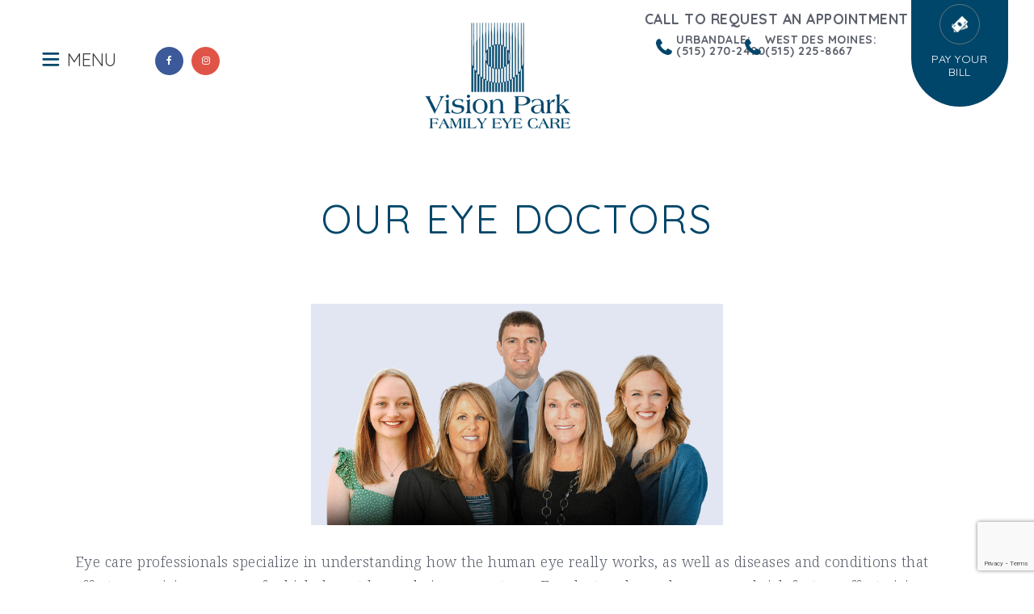

--- FILE ---
content_type: text/html; charset=UTF-8
request_url: https://www.vision-park.com/our-eye-doctors/
body_size: 13701
content:
<!DOCTYPE html>
<html lang="en-US"><head><meta charset="utf-8"><meta name="viewport" content="width=device-width, initial-scale=1, maximum-scale=1,user-scalable=0"><link rel="shortcut icon" type="image/x-icon" href="https://static.royacdn.com/Site-4ee24d05-9f45-4031-b74c-92c33b49b371/assets/logo.png"><meta name="google-site-verification" content="O65J2Jk0dNrKkkoXX3NUK0N1axD2KEkvNEiYfxYnYm4"><title>About | Eye Doctors in Urbandale &amp; West Des Moines IA</title><meta name="description" content="Meet our expert eye doctors in Urbandale &amp; West Des Moines at Vision Park Family Eye Care. Learn about our commitment to optometry. Call !"><meta name="keywords" content=""><link href="https://www.vision-park.com/css/bootstrap.min.css" rel="stylesheet" type="text/css"><link href="https://www.vision-park.com/css/common-global.css" rel="stylesheet" type="text/css"><link href="https://www.vision-park.com/css/site-overrides.css?jxl1367182865=jxl1367182865" rel="stylesheet" type="text/css"><link href="https://www.vision-park.com/css/pages/WebPage-b0b4ae51-22d2-4813-8f09-354ef2befac6.css?jxl1367182865=jxl1367182865" rel="stylesheet" type="text/css"><link rel="stylesheet" href="//use.fontawesome.com/releases/v5.3.1/css/all.css" integrity="sha384-mzrmE5qonljUremFsqc01SB46JvROS7bZs3IO2EmfFsd15uHvIt+Y8vEf7N7fWAU" crossorigin="anonymous"><link rel="stylesheet" href="//maxcdn.bootstrapcdn.com/font-awesome/4.7.0/css/font-awesome.min.css"><link href="https://fonts.googleapis.com/css?family=Montserrat:100,100i,200,200i,300,300i,400,400i,500,500i,600,600i,700,700i,800,800i,900,900i" rel="stylesheet"><link href="https://fonts.googleapis.com/css?family=Noto+Serif:300,400%7CQuicksand:300,400,500,700%7CLato:300,400%7CNoto+Serif+SC:400,600" rel="stylesheet"><link href="https://www.vision-park.com/styles/dependencies.css" rel="stylesheet"><link href="https://www.vision-park.com/styles/default.css" rel="stylesheet"><link href="https://www.vision-park.com/styles/site.css" rel="stylesheet"><link href="https://www.vision-park.com/styles/color_scheme_1.css" rel="stylesheet"><link href="https://www.vision-park.com/styles/overrides.css" rel="stylesheet"><script src="https://www.google.com/recaptcha/api.js?render=6LeXxuUrAAAAAMV_DUj88k9EvkU0DL3h3j5KRkL3"></script><script type="text/javascript">var _userway_config={position:3,size:'small',account:'sSEkA4Kkqq'};</script><script type="text/javascript" src="https://cdn.userway.org/widget.js"></script></head><body data-webroot="" data-page-id="WebPage-b0b4ae51-22d2-4813-8f09-354ef2befac6" data-page-name="our-eye-doctors" data-siteid="Site-4ee24d05-9f45-4031-b74c-92c33b49b371" data-site="Site-4ee24d05-9f45-4031-b74c-92c33b49b371" class="default"> <div class="site-content"> <div id="ry-pg-header"> <div class="col-xs-12 hidden-xs hidden-sm ry-section module-154"><div class="col-xs-12 ry-container"><div class="col-xs-12 ry-content ry-flex"><div class="col-xs-12 ry-each ry-flex ry-first"><div class="col-xs-12 ry-nav"><div><button class="hamburger hamburger--spin js-hamburger" type="button"> <div class="flex-btn"> <span class="hamburger-box"><span class="hamburger-inner"></span></span> </div> <span>MENU</span>
</button></div></div><ul class="social-icons col-xs-12 ry-social"><div class="social-inner-wrap"> <li data-href="https://www.facebook.com/VisionParkFamilyEyeCare/"><a href="https://www.facebook.com/VisionParkFamilyEyeCare/" class="fa fa-facebook" target="_blank"></a></li> <li data-href="https://www.instagram.com/visionparkfamilyeyecare/"><a href="https://www.instagram.com/visionparkfamilyeyecare/" class="fa fa-instagram" target="_blank"></a></li> </div></ul></div><div class="col-xs-12 ry-each ry-center"><div class="col-xs-12 ry-logo"><img src="https://static.royacdn.com/Site-4ee24d05-9f45-4031-b74c-92c33b49b371/assets/logo.png" loading="lazy" alt="" class="img-responsive" data-url="https://www.vision-park.com/index.html"></div></div><div class="col-xs-12 ry-each ry-flex ry-last"><div class="col-xs-12 ry-call-wrapper"><div><p>Call To Request An Appointment</p></div><div class="col-xs-12 ry-phone-wrp"><div class="ry-phone"><a href="tel:5152702490"><span>URBANDALE:</span> <span class="span-2">(515) 270-2490</span></a> </div><div class="ry-phone"><a href="tel:5152258667"><span>WEST DES MOINES:</span> <span class="span-2">(515) 225-8667</span></a> </div></div></div><div class="col-xs-12 ry-appointment ry-pay-bill"><div class="col-xs-12 ry-icon"><img src="https://static.royacdn.com/Site-4ee24d05-9f45-4031-b74c-92c33b49b371/assets/payment.png" loading="lazy" alt="" class="img-responsive"></div><div><span class="span-1">Pay Your<br>Bill</span></div><div class="ry-appointment-link"><a class="ry-a-link" href="https://weavebillpay.com/82b048c6" target="_blank"></a></div></div></div></div></div><div class="svg-container"><svg xmlns="http://www.w3.org/2000/svg" viewbox="0 0 1920 168"><defs><style>.menu-curve {fill: #fff;fill-rule: evenodd;}</style></defs><path id="Forma_1_copy" data-name="Forma 1 copy" class="menu-curve" d="M0,0H1920V168c-136.84,0-207.04-18.832-269.41-35.273-57.39-15.112-106.9-28.154-210.06-28.154s-152.72,13.042-210.06,28.154c-62.42,16.441-133.15,35.078-269.988,35.078-136.744,0-207.42-18.637-269.843-35.078-57.289-15.112-106.757-28.154-209.867-28.154s-152.627,13.042-209.963,28.154C208.434,149.168,136.793,168,0,168V0Z"></path></svg></div></div><div class="col-xs-12 hidden-xs hidden-sm hidden-md hidden-lg "><div class="ry-menu"><ul class="ry-nav"><li class=" " data-active=""><a href="https://www.vision-park.com/index.html">Home</a></li> <li class="dropdown  " role="presentation">
<a class="dropdown-toggle" data-toggle="dropdown" href="#" role="button" aria-haspopup="true" aria-expanded="false">
Our Practice<span class="caret"></span></a><ul class="dropdown-menu"><li class=" "><a href="https://www.vision-park.com/about.html">About Us</a></li> <li class=" active"><a href="https://www.vision-park.com/our-eye-doctors.html">Our Doctors</a></li>
</ul></li> <li class="dropdown  " role="presentation">
<a class="dropdown-toggle" data-toggle="dropdown" href="#" role="button" aria-haspopup="true" aria-expanded="false">
Our Services<span class="caret"></span></a><ul class="dropdown-menu"><li class=" "><a href="https://www.vision-park.com/comprehensive-eye-exam.html">Comprehensive Eye Exams</a></li> <li class=" "><a href="https://www.vision-park.com/contact-lens-exam.html">Contact Lens Exams</a></li> <li class=" "><a href="https://www.vision-park.com/eye-care-services/low-vision.html">Low Vision</a></li> <li class=" "><a href="https://www.vision-park.com/speciality-contact-lenses.html">Specialty Contact Lenses</a></li> <li class=" "><a href="https://www.vision-park.com/myopia-management.html">Myopia Management </a></li> <li class=" "><a href="https://www.vision-park.com/corneal-refractive-therapy.html">Corneal Refractive Therapy</a></li> <li class=" "><a href="https://www.vision-park.com/optilight.html">Dry Eye Management</a></li>
</ul></li> <li class=" " data-active=""><a href="https://www.vision-park.com/eye-care-services/sports-vision.html">Sports Vision Training</a></li> <li class=" " data-active=""><a href="https://www.vision-park.com/eye-care-services/vision-therapy.html">Vision Therapy</a></li> <li class="dropdown  " role="presentation">
<a class="dropdown-toggle" data-toggle="dropdown" href="#" role="button" aria-haspopup="true" aria-expanded="false">
Products<span class="caret"></span></a><ul class="dropdown-menu"><li class=" "><a href="https://www.vision-park.com/eyeglasses-contacts/eyeglasses.html">Eyeglasses</a></li>
</ul></li> <li class="dropdown  " role="presentation">
<a class="dropdown-toggle" data-toggle="dropdown" href="#" role="button" aria-haspopup="true" aria-expanded="false">
Patient Center<span class="caret"></span></a><ul class="dropdown-menu"><li class=" "><a href="https://www.vision-park.com/payment-options.html">Payment Options</a></li> <li class=" "><a href="https://www.vision-park.com/patient-center.html">Forms</a></li> <li class=" "><a href="https://www.vision-park.com/our-eye-care-clinic/testimonials.html">Testimonials</a></li> <li class=" "><a href="https://www.vision-park.com/education.html">Education </a></li>
</ul></li> <li class=" " data-active=""><a href="https://www.vision-park.com/contact-us.html">Contact Us</a></li> </ul></div></div><div id="theme2-smHeader" class="col-xs-12 hidden-md hidden-lg "><div class="mobile-container"> <div class="menu-wrap"> <div class="flex-wrap"> <div class="flex-item left-nav"> <div class="mobile-nav"> <button class="hamburger hamburger--spin js-hamburger" type="button"> <div class="flex-btn"> <i class="fa fa-bars"></i> </div> </button> </div> <div class="mobile_logo"> <a style="display: block;" href="https://www.vision-park.com/index.html"> <img src="https://static.royacdn.com/Site-4ee24d05-9f45-4031-b74c-92c33b49b371/assets/logo.png" class="img-responsive"></a> </div> </div> <div class="flex-item right-nav"> <div class="mobile-button"> <a href="#" class="phone-dropdown"><i class="fa fa-phone" aria-hidden="true"></i> <div class="mobile-dropdown"> <a href="tel:5152702490"> <span>URBANDALE:</span> <span class="span-2">(515) 270-2490</span> </a> <a href="tel:5152258667"> <span>WEST DES MOINES:</span> <span class="span-2">(515) 225-8667</span> </a> </div> </a> </div> <div class="mobile-button"> <a href="https://weavebillpay.com/82b048c6" target="_blank"><img src="https://static.royacdn.com/Site-4ee24d05-9f45-4031-b74c-92c33b49b371/assets/payment.png"></a> </div> </div> <div class="flex-item mobile_menu"> <nav id="mobile_menu"><ul id="menu_container"></ul></nav></div> </div> </div></div></div> </div> <div id="ry-pg-banner"> <div class="col-xs-12 ry-bnr-wrp ry-el-bg"><div class="svg-container"><svg xmlns="http://www.w3.org/2000/svg" viewbox="0 0 1920 79.53"><defs><style>.svg-curve {fill: #fff;fill-rule: evenodd;}</style></defs><path id="hero-curve-svg" class="svg-curve" d="M1920,1062.76c-136.77,0-207.48-18.22-269.92-34.47-57.3-14.93-106.78-27.82-209.91-27.82s-152.66,12.89-210.01,27.82c-62.39,16.25-133.13,34.67-269.949,34.67s-207.514-18.42-269.9-34.68c-57.3-14.92-106.78-27.81-209.865-27.81s-152.564,12.89-209.865,27.82c-62.389,16.25-133.8,34.47-270.578,34.47V1080H1920v-17.24Z" transform="translate(0 -1000.47)"></path></svg></div></div><div class="col-xs-12 ry-bnr-wrp ry-el-bg"><div class="svg-container"><svg xmlns="http://www.w3.org/2000/svg" viewbox="0 0 1920 79.53"><defs><style>.svg-curve {fill: #fff;fill-rule: evenodd;}</style></defs><path id="hero-curve-svg" class="svg-curve" d="M1920,1062.76c-136.77,0-207.48-18.22-269.92-34.47-57.3-14.93-106.78-27.82-209.91-27.82s-152.66,12.89-210.01,27.82c-62.39,16.25-133.13,34.67-269.949,34.67s-207.514-18.42-269.9-34.68c-57.3-14.92-106.78-27.81-209.865-27.81s-152.564,12.89-209.865,27.82c-62.389,16.25-133.8,34.47-270.578,34.47V1080H1920v-17.24Z" transform="translate(0 -1000.47)"></path></svg></div></div><div class="col-xs-12 ry-bnr-wrp ry-el-bg"><div class="svg-container"><svg xmlns="http://www.w3.org/2000/svg" viewbox="0 0 1920 79.53"><defs><style>.svg-curve {fill: #fff;fill-rule: evenodd;}</style></defs><path id="hero-curve-svg" class="svg-curve" d="M1920,1062.76c-136.77,0-207.48-18.22-269.92-34.47-57.3-14.93-106.78-27.82-209.91-27.82s-152.66,12.89-210.01,27.82c-62.39,16.25-133.13,34.67-269.949,34.67s-207.514-18.42-269.9-34.68c-57.3-14.92-106.78-27.81-209.865-27.81s-152.564,12.89-209.865,27.82c-62.389,16.25-133.8,34.47-270.578,34.47V1080H1920v-17.24Z" transform="translate(0 -1000.47)"></path></svg></div></div><div class="col-xs-12 ry-bnr-wrp ry-el-bg"><div class="svg-container"><svg xmlns="http://www.w3.org/2000/svg" viewbox="0 0 1920 79.53"><defs><style>.svg-curve {fill: #fff;fill-rule: evenodd;}</style></defs><path id="hero-curve-svg" class="svg-curve" d="M1920,1062.76c-136.77,0-207.48-18.22-269.92-34.47-57.3-14.93-106.78-27.82-209.91-27.82s-152.66,12.89-210.01,27.82c-62.39,16.25-133.13,34.67-269.949,34.67s-207.514-18.42-269.9-34.68c-57.3-14.92-106.78-27.81-209.865-27.81s-152.564,12.89-209.865,27.82c-62.389,16.25-133.8,34.47-270.578,34.47V1080H1920v-17.24Z" transform="translate(0 -1000.47)"></path></svg></div></div><div class="col-xs-12 ry-bnr-wrp ry-el-bg"><div class="svg-container"><svg xmlns="http://www.w3.org/2000/svg" viewbox="0 0 1920 79.53"><defs><style>.svg-curve {fill: #fff;fill-rule: evenodd;}</style></defs><path id="hero-curve-svg" class="svg-curve" d="M1920,1062.76c-136.77,0-207.48-18.22-269.92-34.47-57.3-14.93-106.78-27.82-209.91-27.82s-152.66,12.89-210.01,27.82c-62.39,16.25-133.13,34.67-269.949,34.67s-207.514-18.42-269.9-34.68c-57.3-14.92-106.78-27.81-209.865-27.81s-152.564,12.89-209.865,27.82c-62.389,16.25-133.8,34.47-270.578,34.47V1080H1920v-17.24Z" transform="translate(0 -1000.47)"></path></svg></div></div><div class="col-xs-12 ry-pg-title"><div class="col-xs-12 ry-container"><div><h1>Our Eye Doctors</h1></div></div></div> </div> <div id="ry-pg-content"> <div id="ry-pg-body" class="col-xs-12 ry-section"><div class="col-xs-12 ry-container"><div class="col-xs-12 ry-content ry-flex"><div class="col-xs-12 col-md-8 col-lg-8 ry-left"><div class="col-xs-12 ry-photo"><img src="https://static.royacdn.com/Site-4ee24d05-9f45-4031-b74c-92c33b49b371/internal_doctors_20250625.jpg" loading="lazy" alt="eye doctors" class="img-responsive" style="max-width: 510px;margin: 0 auto;display: block;"></div><div class="col-xs-12 "><div class="ry-text"><p>Eye care professionals specialize in understanding how the human eye really works, as well as diseases and conditions that affect your vision - many of which do not have obvious symptoms. Eye doctors know how age and risk factors affect vision over time for young and old, and they understand the benefits and features of corrective lenses including eyeglasses and contacts.<br><br>Our optometrists take the time to explain the results of your eye exam, describe your options and listen to your eye care needs. Because maintaining good eye health is an ongoing partnership, we encourage you to ask questions and share your health information, which could be vital to monitoring, diagnosing and treating potential vision problems.<br><br></p><h3>Meet our doctors:</h3>&#8203;&#8203;&#8203;&#8203;&#8203;&#8203;&#8203;<br>&#8203;&#8203;&#8203;&#8203;&#8203;&#8203;&#8203;</div></div><div class="col-xs-12 ry-team ry-horizontal-line"><div class="col-xs-12 ry-photo left"><img src="https://static.royacdn.com/Site-4ee24d05-9f45-4031-b74c-92c33b49b371/inside/wendy_GSP_UID_8bd330b2_f97f_4f10_baf1_d1a27978fc65.jpeg" loading="lazy" alt="Dr. Wendy Barhite Muller" class="img-responsive"></div><div class="ry-text"><h2>Dr. Wendy Barhite Muller</h2>&#8203;&#8203;&#8203;&#8203;&#8203;&#8203;&#8203;<p>Dr. Muller attended Iowa State University and received her doctor of optometry degree in 1993 from the Illinois College of Optometry in Chicago. She joined Vision Park in April 1994 and specializes in low vision, glaucoma and ocular disease. Dr. Muller has published articles on low vision aids and age-related macular degeneration. Her greatest joy in practice is helping patients of all ages achieve sharper, clearer vision.<br><br>Dr. Muller served as President of the Iowa Optometric Association from 2005-2006, and was named Young Optometrist of the Year in 1997. She served as Director of Accreditation for the Heart of America Eye Care Congress from 2009-2015. Dr. Muller also received the Governor&rsquo;s Volunteer Award for outstanding service to the State of Iowa.<br><br>Dr. Muller resides in Urbandale. She and her family attend Lutheran Church of Hope. Dr. Muller enjoys watching ISU athletics, spending time with friends and family, and staying physically active.</p><br>&#8203;&#8203;&#8203;&#8203;&#8203;&#8203;&#8203;&#8203;&#8203;&#8203;&#8203;&#8203;&#8203;&#8203;</div></div><div class="col-xs-12 ry-team ry-horizontal-line" style="padding-top:25px;"><div class="col-xs-12 ry-photo left"><img src="https://static.royacdn.com/Site-4ee24d05-9f45-4031-b74c-92c33b49b371/inside/melissa_GSP_UID_8bd330ee_3962_4e6a_b665_7426c1aeabaf.jpeg" loading="lazy" alt="Dr. Melissa Nemmers Billings" class="img-responsive"></div><div class="ry-text"><h2>Dr. Melissa Nemmers Billings</h2><br><p>Dr. Billings joined Vision Park Family Eye Care in July, 2001. A native of Urbandale, Dr. Billings received her BA in Biology from the University of Northern Iowa in 1996, and her Doctorate degree from the Ohio State University College of Optometry in June 2001.<br><br>In 2004, Dr. Billings was named Young Optometrist of the Year by the Iowa Optometric Association. She serves on the Board of the Iowa Optometric Association, where she also serves as Chair of the Education Committee. She is alsoa member of the American Optometric Association, Urbandale Chamber of Commerce, and is past President of Des Moines Junior Women&rsquo;s Club. She was second runner-up for the Leukemia and Lymphoma Society&rsquo;s Woman of the Year in 2006. She also serves as Past-President (2010) of the Urbandale Chamber of Commerce, Past President of Summit Group, and served as chairperson of several committees in the Urbandale Chamber of Commerce. Dr Billings completed her Fellowship in the College of Vision Development in 2018, and currently serves at the Iowa State Coordinator. In addition to primary care, contact lenses, ocular disease and vision therapy, Dr. Billings specializes in sports vision training. She trained under Dr. Don Teig who provides sports training for the New York Mets, New York Rangers and Team USA Volleyball. She is an active member of the International Sports Vision Association.<br><br>Dr. Billings, her husband, and two daughters, call Ankeny their home. She is active in the Ankeny Free Church serving as a former AWANA T&amp;T Director. Dr. Billings spends her free time with her family, kickboxing, watching her children play college softball and club volleyball, and watching Ohio State Buckeye football.</p><p><br>&#8203;&#8203;&#8203;&#8203;&#8203;&#8203;&#8203;</p></div></div><div class="col-xs-12 ry-team ry-horizontal-line"><div class="col-xs-12 ry-photo left"><img src="https://static.royacdn.com/Site-4ee24d05-9f45-4031-b74c-92c33b49b371/inside/bryan_GSP_UID_8bd3311e_88eb_4a69_addf_e6a03a488118.jpeg" loading="lazy" alt="Dr. Bryan Larson" class="img-responsive"></div><div class="ry-text"><h2>Dr. Bryan Larson</h2>&#8203;&#8203;&#8203;&#8203;&#8203;&#8203;&#8203;<p>Dr. Bryan Larson was born and raised in Ames, where he went on to obtain his Bachelor&rsquo;s degree in Kinesiology and Health at Iowa State University. He received his Doctorate of Optometry from the University of Missouri - St. Louis College of Optometry in 2015. Dr. Larson joined Vision Park in June 2018 and practices full-scope optometry with an emphasis on pediatrics and contact lenses. He is a member of the Iowa Optometric Association and the American Optometric Association. Dr. Larson is excited to continue to offer comprehensive eye care in Central Iowa.<br><br>Dr. Larson, his wife Lindsay, and three kids reside in Ankeny. He and his family attend St. Luke's Catholic Church in Ankeny. In his free time, he enjoys spending time with his family and friends, playing golf, and basketball, and attending as many Iowa State Athletic events as his children will allow.<br><br><br></p></div></div><div class="col-xs-12 ry-team ry-horizontal-line"><div class="col-xs-12 ry-photo left"><img src="https://static.royacdn.com/Site-4ee24d05-9f45-4031-b74c-92c33b49b371/dr_ward_headshot.png" loading="lazy" alt="Dr. Ward" class="img-responsive"></div><div class="ry-text"><h2>Dr. Ashlyn Ward</h2><p><br>Dr. Ashlyn Ward was born and raised in Clive and went on to Taylor University in Upland, Indiana to receive her Bachelor's degree in Biology-Pre Medicine. She also played volleyball at Taylor University and was a 4 year letter winner. She received her Doctorate of Optometry from Southern College of Optometry in Memphis, TN in 2018. She has been practicing in the Chicagoland area since graduating and recently moved back to be closer to her family that still resides in the West Des Moines area. She practices full-scope optometry and specializes in family practice, dry eye and ocular disease and contact lenses. What she loves most about optometry is the opportunity to help patients and their families to not only achieve the best possible vision, but also to care about them as a whole person. She is a member of the Iowa Optometric Association and the American Optometric Association. She is excited to be a part of the Vision Park family and offer comprehensive eye care in the community she grew up in.<br><br>Dr. Ward, her husband Tom, and two kids reside in Johnston. Her husband is the student pastor at NorthPoint Church in Johnston where they attend and are active members. Dr. Ward enjoys spending her free time with her family, playing in sand and indoor volleyball leagues and watching Chicago Cubs and Bears games.<br><br>&#8203;&#8203;&#8203;&#8203;&#8203;&#8203;&#8203;</p></div></div><div class="col-xs-12 ry-team" style="padding-top:25px;"><div class="col-xs-12 ry-photo left"><img src="https://static.royacdn.com/Site-4ee24d05-9f45-4031-b74c-92c33b49b371/Dr_McKenzie_Friedman.jpg" loading="lazy" alt="Dr. McKenzie Friedman" class="img-responsive"></div><div class="ry-text"><h2>Dr. McKenzie Friedman</h2><p>Dr. McKenzie Friedman was raised in Polk City and went on to attend the University of Iowa and receive her BS in Human Physiology in 2021. She earned her Doctorate of Optometry from Southern College of Optometry in Memphis, TN in 2025. Growing up in the field of Optometry, she is excited to be moving back to Central Iowa to provide comprehensive eyecare to the surrounding community. Dr. Friedman is a member of the Iowa Optometric Association and the American Optometric Association. In her free time, Dr. Friedman enjoys spending time with family and friends, reading, and walking her dog, a corgi named Benji. </p></div></div></div><div class="col-xs-12 col-md-4 col-lg-4 ry-right"><div id="ry-sidebar" class="col-xs-12 "><div class="col-xs-12 ry-sb-main"><div class="input-group search-bar-widget  pg-fields" id="searchfield" data-url="https://www.vision-park.com/search-result.html" data-variables="search"> <input type="text" class="form-control" placeholder="Enter search keyword" value=""><span class="input-group-btn"> <button class="btn btn-primary search-btn" type="button"><i class="fa fa-search"></i></button> </span></div><div class="col-xs-12 hidden-xs hidden-sm hidden-md hidden-lg "><div class="col-xs-12 ry-sb-title"><div>Quick Links</div></div><div class="col-xs-12 ry-link-wrp"><div><ul class="ry-link"><li class="ry-link-item " data-active=""><a href="https://www.vision-park.com/about.html">About Us</a></li> <li class="ry-link-item active" data-active=""><a href="https://www.vision-park.com/our-eye-doctors.html">Meet The Team</a></li> <li class="ry-link-item " data-active=""><a href="https://www.vision-park.com/our-eye-care-clinic/testimonials.html">Testimonials</a></li> <li class="ry-link-item " data-active=""><a href="https://www.vision-park.com/contact-us.html">Contact Us</a></li> </ul></div></div></div></div><div class="col-xs-12 ry-sb-articles"><div class="col-xs-12 "><div class="col-xs-12 "><div class="col-xs-12 ry-sb-title"><div>Helpful Articles</div></div><div class="col-xs-12 "><div class="col-xs-12 ry-dropdown-list"><div class="ry-dropdown"><li data-class="services"><a href="https://www.vision-park.com/comprehensive-eye-exam.html">Comprehensive Eye Exam</a></li></div><div class="ry-dropdown"><li data-class="services"><a href="https://www.vision-park.com/contact-lens-exam.html">Contact Lens Exam</a></li></div><div class="ry-dropdown"><li data-class="services"><a href="https://www.vision-park.com/myopia-management.html">Myopia Management</a></li></div><div class="ry-dropdown"><li data-class="services"><a href="https://www.vision-park.com/low-vision.html">Low Vision</a></li></div><div class="ry-dropdown"><li data-class="services"><a href="https://www.vision-park.com/speciality-contact-lenses.html">Speciality Contact Lenses</a></li></div><div class="ry-dropdown"><li data-class="services"><a href="https://www.vision-park.com/corneal-refractive-therapy.html">Corneal Refractive Therapy</a></li></div></div></div></div></div></div></div></div></div></div></div> </div> <div id="ry-pg-footer"> <div class="col-xs-12 module-161"><div class="svg-container"><svg xmlns="http://www.w3.org/2000/svg" viewbox="0 0 1920 168"><defs><style>.curve {fill: #fff;fill-rule: evenodd;}</style></defs><path id="Forma_1_copy" data-name="Forma 1 copy" class="curve" d="M0,0H1920V168c-136.84,0-207.04-18.832-269.41-35.273-57.39-15.112-106.9-28.154-210.06-28.154s-152.72,13.042-210.06,28.154c-62.42,16.441-133.15,35.078-269.988,35.078-136.744,0-207.42-18.637-269.843-35.078-57.289-15.112-106.757-28.154-209.867-28.154s-152.627,13.042-209.963,28.154C208.434,149.168,136.793,168,0,168V0Z"></path></svg></div><div class="col-xs-12 ry-footer-top"><div class="col-xs-12 ry-container"><div class="col-xs-12 ry-content ry-flex"><div class="col-xs-12 ry-each"><div class="col-xs-12 ry-each"><div class="col-xs-12 ry-inner-wrp"><div class="col-xs-12 ry-col-1 ry-col"><div class="title">Urbandale</div><div class="col-xs-12 info-wrap"><div class="address">Address:<br><a data-cke-saved-href="https://g.page/r/CY_rh7l48Zk3EAg" href="https://g.page/r/CY_rh7l48Zk3EAg" data-toggle-value="" data-toggle-default-visible="false" data-toggle-show-animation="" data-toggle-hide-animation="" data-toggle-show-animation-options="{}" data-toggle-hide-animation-options="{}" id="" class="" target="_blank"><span>2699 86th St</span> Urbandale, IA 50322</a></div><div class="phone">Phone:<br><a data-cke-saved-href="tel:5152702490" href="tel:5152702490" data-toggle-value="" data-toggle-default-visible="false" data-toggle-show-animation="" data-toggle-hide-animation="" data-toggle-show-animation-options="{}" data-toggle-hide-animation-options="{}" id="" class="" target="_self">(515) 270-2490</a></div><div class="phone">Fax:<br>(515) 270-2494</div></div><div class="title">Clinic Hours</div><div class="col-xs-12 ry-open-hrs"><div><ul><li> <div class="day">Monday</div> <div class="time">8:00 AM - 5:00 PM</div> </li> <li> <div class="day">Tuesday</div> <div class="time">9:30 AM - 6:00 PM</div> </li> <li> <div class="day">Wednesday</div> <div class="time">8:00 AM - 5:00 PM</div> </li> <li> <div class="day">Thursday</div> <div class="time">9:00 AM - 6:00 PM</div> </li> <li> <div class="day">Friday</div> <div class="time">8:30 AM - 5:00 PM</div> </li> <li> <div class="day">Saturday</div> <div class="time">Closed</div> </li> <li> <div class="day">Sunday</div> <div class="time">Closed</div> </li>
</ul></div></div></div><div class="col-xs-12 ry-col-3 ry-col"><ul class="social-icons col-xs-12 ry-social"><div class="social-inner-wrap"> <li data-href="https://www.facebook.com/VisionParkFamilyEyeCare/"><a href="https://www.facebook.com/VisionParkFamilyEyeCare/" class="fa fa-facebook" target="_blank"></a></li> <li data-href="https://www.instagram.com/visionparkfamilyeyecare/"><a href="https://www.instagram.com/visionparkfamilyeyecare/" class="fa fa-instagram" target="_blank"></a></li> </div></ul></div></div></div></div><div class="col-xs-12 ry-each"><div class="col-xs-12 ry-col-2 ry-col"><div class="title">West Des Moines</div><div class="col-xs-12 info-wrap"><div class="address">Address:<br><a data-cke-saved-href="https://g.page/r/CaSS59HU3aQSEAg" href="https://g.page/r/CaSS59HU3aQSEAg" data-toggle-value="" data-toggle-default-visible="false" data-toggle-show-animation="" data-toggle-hide-animation="" data-toggle-show-animation-options="{}" data-toggle-hide-animation-options="{}" id="" class="" target="_blank"><span>640 South 50th St, Ste 2180</span> West Des Moines, IA 50265</a></div><div class="phone">Phone:<br><a data-cke-saved-href="tel:5152258667" href="tel:5152258667" data-toggle-value="" data-toggle-default-visible="false" data-toggle-show-animation="" data-toggle-hide-animation="" data-toggle-show-animation-options="{}" data-toggle-hide-animation-options="{}" id="" class="" target="_self">(515) 225-8667</a></div><div class="phone">Fax:<br>(515) 225-8784</div></div><div class="title">Clinic Hours</div><div class="col-xs-12 ry-open-hrs"><div><ul><li> <div class="day">Monday</div> <div class="time">9:00 AM - 6:00 PM</div> </li> <li> <div class="day">Tuesday</div> <div class="time">9:45 AM - 6:00 PM</div> </li> <li> <div class="day">Wednesday</div> <div class="time">9:00 AM - 6:00 PM</div> </li> <li> <div class="day">Thursday</div> <div class="time">9:00 AM - 6:00 PM</div> </li> <li> <div class="day">Friday</div> <div class="time">9:00 AM - 5:30 PM</div> </li> <li> <div class="day">Saturday</div> <div class="time">Closed</div> </li> <li> <div class="day">Sunday</div> <div class="time">Closed</div> </li>
</ul></div></div></div></div><div class="col-xs-12 ry-each"><div class="col-xs-12 ry-form"> <form id="form-68e97525c4788" class="cmsForm " data-hide-after-submit="" data-meta="[base64]" data-signature="3e68ad2779f85759a0c506f22b0394b535e39e07ac97beecd393162588a0ae94"> <div class="fieldset"><div class="col-xs-12 name-input"><div class="form-group required" data-type="text" data-required="true"> <input name="name" value="" id="name" type="text" placeholder="Name" class="form-control"></div></div><div class="col-xs-12 email-input"><div class="form-group required" data-validation="^[a-zA-Z0-9._%-]+@[a-zA-Z0-9.-]+\.[a-zA-Z]{2,4}$" data-errormsg="Invalid Email Address" data-type="text" data-required="true"> <input name="email" value="" id="email" type="text" placeholder="Email" class="form-control"></div></div><div class="col-xs-12 phone-input"><div class="form-group required" data-validation="^(([0-9]{1})*[- .(]*([0-9]{3})[- .)]*[0-9]{3}[- .]*[0-9]{4})+$" data-errormsg="Invalid Phone Number" data-type="text" data-required="true"> <input name="phone" value="" id="phone" type="text" placeholder="Phone" class="form-control"></div></div><div class="col-xs-12 text-input"><div class="form-group " data-type="text" data-required="true"> <textarea name="message" id="message" placeholder="Message" class="form-control"></textarea></div></div><div class="col-xs-12 "><div class="form-group" data-type="submit"> <button id="recaptchafooter" type="submit" class="ry-btn ry-btn-primary recaptcha">Submit</button></div></div></div><div class="container-fluid" style="padding: 0;"> <div class="alert alert-success hidden">Thank you. We'll connect with you shortly.</div> <div class="alert alert-danger alert-missing-fields hidden">You are missing required fields.</div> <div class="alert alert-danger alert-custom-errors hidden">Dynamic Error Description</div> <div class="alert alert-danger alert-processing-error hidden">There was an error processing this form.</div></div> <input type="hidden" name="g-recaptcha-response" id="g-recaptcha-response" class="g-recaptcha-response"></form><script src="https://www.google.com/recaptcha/api.js?render=6LeXxuUrAAAAAMV_DUj88k9EvkU0DL3h3j5KRkL3"></script><script>grecaptcha.ready(function(){$('.g-recaptcha-response').each(function(){var outerThis=this;grecaptcha.execute('6LeXxuUrAAAAAMV_DUj88k9EvkU0DL3h3j5KRkL3',{action:'submit'}).then(function(token){$(outerThis).val(token);});})});</script></div></div></div></div></div><div class="col-xs-12 ry-footer-btm"><div class="col-xs-12 ry-container"><div class="col-xs-12 ry-content ry-flex"><div class="col-xs-12 ry-each ry-left"><div class="col-xs-12 ry-copyright-wrp ry-flex"><div class="ry-copyright">Copyright &copy; 2025. All Rights Reserved. <a data-cke-saved-href="https://www.vision-park.com/accessibility-statement.html" href="https://www.vision-park.com/accessibility-statement.html" data-toggle-value="" data-toggle-default-visible="false" data-toggle-show-animation="" data-toggle-hide-animation="" data-toggle-show-animation-options="{}" data-toggle-hide-animation-options="{}" id="" class="" target="_self">Accessibility Statement</a><span class="span-1"> |</span><a data-cke-saved-href="https://www.vision-park.com/privacy-policy.html" href="https://www.vision-park.com/privacy-policy.html" data-toggle-value="" data-toggle-default-visible="false" data-toggle-show-animation="" data-toggle-hide-animation="" data-toggle-show-animation-options="{}" data-toggle-hide-animation-options="{}" id="" class="" target="_self">Privacy Policy</a><span class="span-1"> | </span><a data-cke-saved-href="https://www.vision-park.com/sitemap.html" href="https://www.vision-park.com/sitemap.html" data-toggle-value="" data-toggle-default-visible="false" data-toggle-show-animation="" data-toggle-hide-animation="" data-toggle-show-animation-options="{}" data-toggle-hide-animation-options="{}" id="" class="" target="_self">Sitemap</a></div><div class="ry-powered"><div class="done4you"> <a href="https://www.d4ymrkt.com"> <img src="https://www.royacdn.com/unsafe/smart/Site-4ee24d05-9f45-4031-b74c-92c33b49b371/assets/Horizontal_DONE4YOU_colored_white.png" width="150" height="39"></a></div><span> Powered by: </span><a class="power" href="http://www.roya.com/?utm_source=vision-park.com&amp;utm_campaign=poweredby" target="_blank"> <div class="img-wrap"><img src="https://www.royacdn.com/unsafe/smart/Site-7b3bfaa8-b5d5-478c-88a0-617fad9637c2/roya_logo.png" title="Roya"></div></a></div></div></div></div></div></div></div> </div> </div> <div class="global-menu hidden-lg hidden-md" style="display:none;"> <menu class="mobilemenu"></menu><ul class="sm-menu"><li class=" " data-active=""><a href="https://www.vision-park.com/index.html">Home</a></li> <li class="dropdown  " role="presentation">
<a class="dropdown-toggle" data-toggle="dropdown" href="#" role="button" aria-haspopup="true" aria-expanded="false">
Our Practice<span class="caret"></span></a><ul class="dropdown-menu"><li class=" "><a href="https://www.vision-park.com/about.html">About Us</a></li> <li class=" active"><a href="https://www.vision-park.com/our-eye-doctors.html">Our Doctors</a></li>
</ul></li> <li class="dropdown  " role="presentation">
<a class="dropdown-toggle" data-toggle="dropdown" href="#" role="button" aria-haspopup="true" aria-expanded="false">
Our Services<span class="caret"></span></a><ul class="dropdown-menu"><li class=" "><a href="https://www.vision-park.com/comprehensive-eye-exam.html">Comprehensive Eye Exams</a></li> <li class=" "><a href="https://www.vision-park.com/contact-lens-exam.html">Contact Lens Exams</a></li> <li class=" "><a href="https://www.vision-park.com/eye-care-services/low-vision.html">Low Vision</a></li> <li class=" "><a href="https://www.vision-park.com/speciality-contact-lenses.html">Specialty Contact Lenses</a></li> <li class=" "><a href="https://www.vision-park.com/myopia-management.html">Myopia Management </a></li> <li class=" "><a href="https://www.vision-park.com/corneal-refractive-therapy.html">Corneal Refractive Therapy</a></li> <li class=" "><a href="https://www.vision-park.com/optilight.html">Dry Eye Management</a></li>
</ul></li> <li class=" " data-active=""><a href="https://www.vision-park.com/eye-care-services/sports-vision.html">Sports Vision Training</a></li> <li class=" " data-active=""><a href="https://www.vision-park.com/eye-care-services/vision-therapy.html">Vision Therapy</a></li> <li class="dropdown  " role="presentation">
<a class="dropdown-toggle" data-toggle="dropdown" href="#" role="button" aria-haspopup="true" aria-expanded="false">
Products<span class="caret"></span></a><ul class="dropdown-menu"><li class=" "><a href="https://www.vision-park.com/eyeglasses-contacts/eyeglasses.html">Eyeglasses</a></li>
</ul></li> <li class="dropdown  " role="presentation">
<a class="dropdown-toggle" data-toggle="dropdown" href="#" role="button" aria-haspopup="true" aria-expanded="false">
Patient Center<span class="caret"></span></a><ul class="dropdown-menu"><li class=" "><a href="https://www.vision-park.com/payment-options.html">Payment Options</a></li> <li class=" "><a href="https://www.vision-park.com/patient-center.html">Forms</a></li> <li class=" "><a href="https://www.vision-park.com/our-eye-care-clinic/testimonials.html">Testimonials</a></li> <li class=" "><a href="https://www.vision-park.com/education.html">Education </a></li>
</ul></li> <li class=" " data-active=""><a href="https://www.vision-park.com/contact-us.html">Contact Us</a></li> </ul></div> <div class="modal fade ry-modal" id="repModal" tabindex="-1" role="dialog" aria-labelledby="myModalLabel" aria-hidden="true"> <div class="modal-dialog"> <div class="modal-content"> <div class="modal-header"> <button type="button" class="close" data-dismiss="modal" aria-hidden="true">&times;</button> </div> <div class="modal-body"> <div class="col-xs-12 modal-show"><div class="col-xs-12 modal-content-box"><div class="heading"><h2 style="text-align: center;">Thank You!</h2></div><div class="clearfix "></div><div class="published-copy text"><p style="text-align: center;">We've copied your review, after you click 'Publish' please paste your review by selecting 'ctrl' + 'v' into the review comments section.</p><div style="text-align: center;"><a data-cke-saved-href="javascript:;" href="javascript:;" data-toggle-value="" data-toggle-default-visible="false" data-toggle-show-animation="" data-toggle-hide-animation="" data-toggle-show-animation-options="{}" data-toggle-hide-animation-options="{}" id="" class="btn btn-primary ry-btn ry-btn-primary" target="_blank">Publish to <span class="span-2">Social</span></a></div></div><div class="clearfix "></div></div></div> </div> <div class="modal-footer"> </div> </div> </div></div> <div style="display:none;"> Roya1234 none optometrist # # # <span>2699 86th St</span> Urbandale, IA 50322 5152702490 5152702494 # 8:00 AM - 5:00 PM 9:30 AM - 6:00 PM 8:00 AM - 5:00 PM 9:00 AM - 6:00 PM 8:30 AM - 5:00 PM Closed Closed https://g.page/r/CY_rh7l48Zk3EAg/review <span>640 South 50th St, Ste 2180</span> West Des Moines, IA 50265 5152258667 5152258784 # 9:00 AM - 6:00 PM 9:45 AM - 6:00 PM 9:00 AM - 6:00 PM 9:00 AM - 6:00 PM 9:00 AM - 5:30 PM Closed Closed https://g.page/r/CaSS59HU3aQSEAg/review https://goo.gl/maps/pqjLfK4Vwv9XVFe17</div> <input class="root" type="hidden" value="https://www.vision-park.com/"><script>var siteRoot="https://www.vision-park.com/";var siteExtension=".html";</script><script type="text/javascript" src="https://www.vision-park.com/js/common.js?jxl1367182865=jxl1367182865"></script><!--[if lt IE 9]>
                <script src="https://www.vision-park.com/js/html5shiv.min.js"></script>
                <script src="https://www.vision-park.com/js/respond.min.js"></script>
            <![endif]--><script src="https://www.vision-park.com/js/search-bar.js?jxl1367182865=jxl1367182865"></script><script async src="https://www.googletagmanager.com/gtag/js"></script><script>window.dataLayer=window.dataLayer||[];function gtag(){dataLayer.push(arguments);}
gtag('js',new Date());gtag('config','G-GGETJ3GMSM');</script><script src="https://www.vision-park.com/scripts/dependencies.js" defer></script><script src="https://maps.googleapis.com/maps/api/js?key=AIzaSyAhaHnrS-5CkYV1JHndIjf4QCmHB-4eQW4" defer></script><script src="https://www.vision-park.com/scripts/main.js?ver=2" defer></script><script src="https://www.vision-park.com/scripts/menu.js" defer></script><script>var recaptchaCallback=function(){$(".recaptcha").each(function(){var el=$(this);grecaptcha.render($(el).attr("id"),{"sitekey":'6LcOq2kbAAAAALP13oXS0NerASt4ivxi9F-q-aBj',"size":"invisible","badge":"bottomleft","callback":function(token){$(el).closest("form").submit();grecaptcha.reset();}});});};</script><script src="https://www.google.com/recaptcha/api.js?onload=recaptchaCallback&amp;render=explicit" async defer></script><script>$(function(){themeLayout.init("https://www.vision-park.com/",JSON.parse(atob("[base64]")));});$(".ry-pg-title h1").prependTo($("#ry-pg-content"));</script><div class="modal fade login" id="loginModal"> <div class="modal-dialog animated"> <div class="modal-content"> <div class="modal-header"> <button type="button" class="close" data-dismiss="modal" aria-hidden="true">&times;</button> <h4 class="modal-title">Login</h4> </div> <div class="modal-body"> <div class="box"> <div class="content"> <div class="error"></div> <div class="form loginBox"> <form method="post" action="/login" accept-charset="UTF-8"> <input type="hidden" name="login_filter_action" value="login"><input id="_login_email" class="form-control" type="text" placeholder="Email" name="email"><input id="_login_password" class="form-control" type="password" placeholder="Password" name="password"><input class="btn btn-default btn-login" type="submit" value="Login"><br><a href="#" class="forgotPasswordLink">Forgot Password?</a> <br><h3>OR</h3> <div class="social-btns"> <a href="https://admin.roya.com/front-site/hybrid-login/?site=Site-4ee24d05-9f45-4031-b74c-92c33b49b371&amp;service=Facebook&amp;ts=1769352521&amp;ref=https%3A%2F%2Fwww.vision-park.com%2Four-eye-doctors.html%3Furl%3D%252Four-eye-doctors&amp;token=0f72c07330fad1fefc00bbc4f1f459d58396b3e63f3b034536959d5ff517b40e" class="btn btn-lg col-xs-12 btn-social btn-facebook v-margin-5"><span class="fa fa-facebook"></span> Sign in with Facebook</a><a href="https://admin.roya.com/front-site/hybrid-login?site=Site-4ee24d05-9f45-4031-b74c-92c33b49b371&amp;service=Google&amp;ts=1769352521&amp;ref=https%3A%2F%2Fwww.vision-park.com%2Four-eye-doctors.html%3Furl%3D%252Four-eye-doctors&amp;token=34ff5ebad8a2abd45a7c485ce8b09d5e09d92f4f4a48b032fa75d354b01690c4" class="btn btn-lg col-xs-12 btn-social btn-google v-margin-5"><span class="fa fa-google"></span> Sign in with Google</a> </div> </form> <form method="post" action="/forgotPassword" accept-charset="UTF-8" class="forgotPasswordForm"> <input type="hidden" name="login_filter_action" value="forgot"><br><div class="resetPassworderror"></div> <br><input id="_forgotPassword_email" class="form-control" type="text" placeholder="Email" name="email"><input class="btn btn-default btn-resetPassword" type="submit" value="Send new password"></form> </div> <div class="form registerBox"> <form method="post" action="/register" accept-charset="UTF-8"> <input type="hidden" name="login_filter_action" value="register"><input id="_register_email" class="form-control" type="text" placeholder="Email" name="email"><input id="_register_firstname" class="form-control" type="text" placeholder="First Name" name="firstName"><input id="_register_lastname" class="form-control" type="text" placeholder="Last Name" name="lastName"><input id="_register_phone" class="form-control" type="text" placeholder="Phone" name="phone"><input id="_register_password" class="form-control" type="password" placeholder="Password" name="password"><input id="_register_password_confirmation" class="form-control" type="password" placeholder="Repeat Password" name="password_confirmation"><input class="btn btn-default btn-register" type="submit" value="Create account"></form> </div> </div> </div> </div> <div class="modal-footer"> <div class="forgot login-footer"> <span>Looking to <a class="loginWidgetViewRegisterFormBtn" href="#">create an account</a> ?</span> </div> <div class="forgot register-footer"> <span>Already have an account?</span> <a class="loginWidgetViewLoginFormBtn" href="#">Login</a> </div> </div> </div> </div></div> <div class="modal fade saveSearch" id="saveSearchModal"> <div class="modal-dialog animated"> <div class="modal-content"> <div class="modal-header"> <button type="button" class="close" data-dismiss="modal" aria-hidden="true">&times;</button> <h4 class="modal-title">Save Search</h4> </div> <div class="modal-body"> <div class="box"> <div class="content"> <div class="saved_search_error"></div> <div class="form saveSearchBox"> <form method="post" action="/saveSearch" accept-charset="UTF-8"> <input id="_saved_search_name" class="form-control" type="text" placeholder="Name your search" name="saved_search_name"><br><input class="btn btn-primary btn-save-search" type="submit" value="Save"></form> </div> </div> </div> </div> </div> </div></div> <div class="modal fade savedSearch" id="savedSearchListModal"> <div class="modal-dialog animated"> <div class="modal-content"> <div class="modal-header"> <button type="button" class="close" data-dismiss="modal" aria-hidden="true">&times;</button> <h4 class="modal-title">Saved Searches</h4> </div> <div class="modal-body"> <div class="box"> <div class="content"> <div class="saved_search_error"></div> <div class="savedSearchList"> <ul class="savedSearches list-group"></ul></div> </div> </div> </div> </div> </div></div> <script>window.canvasConfirm=(title,message,buttons,footerMessage)=>{const modal=$('#globalConfirmModal');modal.find('.modal-title').html(title);modal.find('.modal-body').html(message);const footer=modal.find('.modal-footer');footer.html('');buttons.forEach(btnData=>{const btn=$('<button/>');btn.html(btnData['text']||'Confirm');btn.attr('class',btnData['className']||'');const defaultFn=()=>{console.log('no callback configured');};const cb=btnData['callback']||defaultFn;btn.on('click',(event)=>{cb(event,modal)});footer.append(btn);});footer.append(footerMessage);modal.modal('show');};</script><div class="modal fade confirm-modal" id="globalConfirmModal"> <div class="modal-dialog" role="document"> <div class="modal-content"> <div class="modal-header"> <button type="button" class="close" data-dismiss="modal" aria-label="Close"><span aria-hidden="true">&times;</span></button> <h4 class="modal-title">Modal title</h4> </div> <div class="modal-body"> <p>One fine body&hellip;</p> </div> <div class="modal-footer"> <button type="button" class="btn btn-default" data-dismiss="modal">Close</button> <button type="button" class="btn btn-primary">Save changes</button> </div> </div> </div></div> <div class="modal fade updateProfile" id="updateProfileModal"> <div class="modal-dialog animated"> <div class="modal-content"> <div class="modal-header"> <button type="button" class="close" data-dismiss="modal" aria-hidden="true">&times;</button> <h4 class="modal-title">Update Profile</h4> </div> <div class="modal-body"> <div class="updateProfileerror"></div> <div class="form updateProfileBox"> <form method="post" action="/updateProfile" accept-charset="UTF-8" class="form-horizontal"> <input type="hidden" name="login_filter_action" value="update-profile"><input type="hidden" name="_id" value=""><div class="form-group"> <label for="_updateProfile_email" class="col-sm-3 control-label">Email</label> <div class="col-sm-9"> <input id="_updateProfile_email" class="form-control" type="text" placeholder="" name="email" value=""></div> </div> <div class="form-group"> <label for="_updateProfile_firstname" class="col-sm-3 control-label">Name</label> <div class="col-sm-9"> <input id="_updateProfile_firstname" class="form-control" type="text" placeholder="" name="name" value=""></div> </div> <div class="form-group"> <label for="_updateProfile_password" class="col-sm-3 control-label">Password</label> <div class="col-sm-9"> <input id="_updateProfile_password" class="form-control" type="password" placeholder="leave empty to remain unchanged" name="password"></div> </div> <div class="form-group"> <label for="_updateProfile_password_confirmation" class="col-sm-3 control-label">Confirm Password</label> <div class="col-sm-9"> <input id="_updateProfile_password_confirmation" class="form-control" type="password" placeholder="leave empty to remain unchanged" name="password_confirmation"></div> </div> <div class="form-group"> <div class="col-sm-offset-2 col-sm-10"> <input class="btn btn-primary btn-update-profile pull-right" type="submit" value="Update Your Profile"></div> </div> </form> </div> </div> <div class="modal-footer" style="border-top:none;"> </div> </div> </div></div></body></html>


--- FILE ---
content_type: text/html; charset=utf-8
request_url: https://www.google.com/recaptcha/api2/anchor?ar=1&k=6LeXxuUrAAAAAMV_DUj88k9EvkU0DL3h3j5KRkL3&co=aHR0cHM6Ly93d3cudmlzaW9uLXBhcmsuY29tOjQ0Mw..&hl=en&v=PoyoqOPhxBO7pBk68S4YbpHZ&size=invisible&anchor-ms=20000&execute-ms=30000&cb=afrdxpaqp44f
body_size: 48592
content:
<!DOCTYPE HTML><html dir="ltr" lang="en"><head><meta http-equiv="Content-Type" content="text/html; charset=UTF-8">
<meta http-equiv="X-UA-Compatible" content="IE=edge">
<title>reCAPTCHA</title>
<style type="text/css">
/* cyrillic-ext */
@font-face {
  font-family: 'Roboto';
  font-style: normal;
  font-weight: 400;
  font-stretch: 100%;
  src: url(//fonts.gstatic.com/s/roboto/v48/KFO7CnqEu92Fr1ME7kSn66aGLdTylUAMa3GUBHMdazTgWw.woff2) format('woff2');
  unicode-range: U+0460-052F, U+1C80-1C8A, U+20B4, U+2DE0-2DFF, U+A640-A69F, U+FE2E-FE2F;
}
/* cyrillic */
@font-face {
  font-family: 'Roboto';
  font-style: normal;
  font-weight: 400;
  font-stretch: 100%;
  src: url(//fonts.gstatic.com/s/roboto/v48/KFO7CnqEu92Fr1ME7kSn66aGLdTylUAMa3iUBHMdazTgWw.woff2) format('woff2');
  unicode-range: U+0301, U+0400-045F, U+0490-0491, U+04B0-04B1, U+2116;
}
/* greek-ext */
@font-face {
  font-family: 'Roboto';
  font-style: normal;
  font-weight: 400;
  font-stretch: 100%;
  src: url(//fonts.gstatic.com/s/roboto/v48/KFO7CnqEu92Fr1ME7kSn66aGLdTylUAMa3CUBHMdazTgWw.woff2) format('woff2');
  unicode-range: U+1F00-1FFF;
}
/* greek */
@font-face {
  font-family: 'Roboto';
  font-style: normal;
  font-weight: 400;
  font-stretch: 100%;
  src: url(//fonts.gstatic.com/s/roboto/v48/KFO7CnqEu92Fr1ME7kSn66aGLdTylUAMa3-UBHMdazTgWw.woff2) format('woff2');
  unicode-range: U+0370-0377, U+037A-037F, U+0384-038A, U+038C, U+038E-03A1, U+03A3-03FF;
}
/* math */
@font-face {
  font-family: 'Roboto';
  font-style: normal;
  font-weight: 400;
  font-stretch: 100%;
  src: url(//fonts.gstatic.com/s/roboto/v48/KFO7CnqEu92Fr1ME7kSn66aGLdTylUAMawCUBHMdazTgWw.woff2) format('woff2');
  unicode-range: U+0302-0303, U+0305, U+0307-0308, U+0310, U+0312, U+0315, U+031A, U+0326-0327, U+032C, U+032F-0330, U+0332-0333, U+0338, U+033A, U+0346, U+034D, U+0391-03A1, U+03A3-03A9, U+03B1-03C9, U+03D1, U+03D5-03D6, U+03F0-03F1, U+03F4-03F5, U+2016-2017, U+2034-2038, U+203C, U+2040, U+2043, U+2047, U+2050, U+2057, U+205F, U+2070-2071, U+2074-208E, U+2090-209C, U+20D0-20DC, U+20E1, U+20E5-20EF, U+2100-2112, U+2114-2115, U+2117-2121, U+2123-214F, U+2190, U+2192, U+2194-21AE, U+21B0-21E5, U+21F1-21F2, U+21F4-2211, U+2213-2214, U+2216-22FF, U+2308-230B, U+2310, U+2319, U+231C-2321, U+2336-237A, U+237C, U+2395, U+239B-23B7, U+23D0, U+23DC-23E1, U+2474-2475, U+25AF, U+25B3, U+25B7, U+25BD, U+25C1, U+25CA, U+25CC, U+25FB, U+266D-266F, U+27C0-27FF, U+2900-2AFF, U+2B0E-2B11, U+2B30-2B4C, U+2BFE, U+3030, U+FF5B, U+FF5D, U+1D400-1D7FF, U+1EE00-1EEFF;
}
/* symbols */
@font-face {
  font-family: 'Roboto';
  font-style: normal;
  font-weight: 400;
  font-stretch: 100%;
  src: url(//fonts.gstatic.com/s/roboto/v48/KFO7CnqEu92Fr1ME7kSn66aGLdTylUAMaxKUBHMdazTgWw.woff2) format('woff2');
  unicode-range: U+0001-000C, U+000E-001F, U+007F-009F, U+20DD-20E0, U+20E2-20E4, U+2150-218F, U+2190, U+2192, U+2194-2199, U+21AF, U+21E6-21F0, U+21F3, U+2218-2219, U+2299, U+22C4-22C6, U+2300-243F, U+2440-244A, U+2460-24FF, U+25A0-27BF, U+2800-28FF, U+2921-2922, U+2981, U+29BF, U+29EB, U+2B00-2BFF, U+4DC0-4DFF, U+FFF9-FFFB, U+10140-1018E, U+10190-1019C, U+101A0, U+101D0-101FD, U+102E0-102FB, U+10E60-10E7E, U+1D2C0-1D2D3, U+1D2E0-1D37F, U+1F000-1F0FF, U+1F100-1F1AD, U+1F1E6-1F1FF, U+1F30D-1F30F, U+1F315, U+1F31C, U+1F31E, U+1F320-1F32C, U+1F336, U+1F378, U+1F37D, U+1F382, U+1F393-1F39F, U+1F3A7-1F3A8, U+1F3AC-1F3AF, U+1F3C2, U+1F3C4-1F3C6, U+1F3CA-1F3CE, U+1F3D4-1F3E0, U+1F3ED, U+1F3F1-1F3F3, U+1F3F5-1F3F7, U+1F408, U+1F415, U+1F41F, U+1F426, U+1F43F, U+1F441-1F442, U+1F444, U+1F446-1F449, U+1F44C-1F44E, U+1F453, U+1F46A, U+1F47D, U+1F4A3, U+1F4B0, U+1F4B3, U+1F4B9, U+1F4BB, U+1F4BF, U+1F4C8-1F4CB, U+1F4D6, U+1F4DA, U+1F4DF, U+1F4E3-1F4E6, U+1F4EA-1F4ED, U+1F4F7, U+1F4F9-1F4FB, U+1F4FD-1F4FE, U+1F503, U+1F507-1F50B, U+1F50D, U+1F512-1F513, U+1F53E-1F54A, U+1F54F-1F5FA, U+1F610, U+1F650-1F67F, U+1F687, U+1F68D, U+1F691, U+1F694, U+1F698, U+1F6AD, U+1F6B2, U+1F6B9-1F6BA, U+1F6BC, U+1F6C6-1F6CF, U+1F6D3-1F6D7, U+1F6E0-1F6EA, U+1F6F0-1F6F3, U+1F6F7-1F6FC, U+1F700-1F7FF, U+1F800-1F80B, U+1F810-1F847, U+1F850-1F859, U+1F860-1F887, U+1F890-1F8AD, U+1F8B0-1F8BB, U+1F8C0-1F8C1, U+1F900-1F90B, U+1F93B, U+1F946, U+1F984, U+1F996, U+1F9E9, U+1FA00-1FA6F, U+1FA70-1FA7C, U+1FA80-1FA89, U+1FA8F-1FAC6, U+1FACE-1FADC, U+1FADF-1FAE9, U+1FAF0-1FAF8, U+1FB00-1FBFF;
}
/* vietnamese */
@font-face {
  font-family: 'Roboto';
  font-style: normal;
  font-weight: 400;
  font-stretch: 100%;
  src: url(//fonts.gstatic.com/s/roboto/v48/KFO7CnqEu92Fr1ME7kSn66aGLdTylUAMa3OUBHMdazTgWw.woff2) format('woff2');
  unicode-range: U+0102-0103, U+0110-0111, U+0128-0129, U+0168-0169, U+01A0-01A1, U+01AF-01B0, U+0300-0301, U+0303-0304, U+0308-0309, U+0323, U+0329, U+1EA0-1EF9, U+20AB;
}
/* latin-ext */
@font-face {
  font-family: 'Roboto';
  font-style: normal;
  font-weight: 400;
  font-stretch: 100%;
  src: url(//fonts.gstatic.com/s/roboto/v48/KFO7CnqEu92Fr1ME7kSn66aGLdTylUAMa3KUBHMdazTgWw.woff2) format('woff2');
  unicode-range: U+0100-02BA, U+02BD-02C5, U+02C7-02CC, U+02CE-02D7, U+02DD-02FF, U+0304, U+0308, U+0329, U+1D00-1DBF, U+1E00-1E9F, U+1EF2-1EFF, U+2020, U+20A0-20AB, U+20AD-20C0, U+2113, U+2C60-2C7F, U+A720-A7FF;
}
/* latin */
@font-face {
  font-family: 'Roboto';
  font-style: normal;
  font-weight: 400;
  font-stretch: 100%;
  src: url(//fonts.gstatic.com/s/roboto/v48/KFO7CnqEu92Fr1ME7kSn66aGLdTylUAMa3yUBHMdazQ.woff2) format('woff2');
  unicode-range: U+0000-00FF, U+0131, U+0152-0153, U+02BB-02BC, U+02C6, U+02DA, U+02DC, U+0304, U+0308, U+0329, U+2000-206F, U+20AC, U+2122, U+2191, U+2193, U+2212, U+2215, U+FEFF, U+FFFD;
}
/* cyrillic-ext */
@font-face {
  font-family: 'Roboto';
  font-style: normal;
  font-weight: 500;
  font-stretch: 100%;
  src: url(//fonts.gstatic.com/s/roboto/v48/KFO7CnqEu92Fr1ME7kSn66aGLdTylUAMa3GUBHMdazTgWw.woff2) format('woff2');
  unicode-range: U+0460-052F, U+1C80-1C8A, U+20B4, U+2DE0-2DFF, U+A640-A69F, U+FE2E-FE2F;
}
/* cyrillic */
@font-face {
  font-family: 'Roboto';
  font-style: normal;
  font-weight: 500;
  font-stretch: 100%;
  src: url(//fonts.gstatic.com/s/roboto/v48/KFO7CnqEu92Fr1ME7kSn66aGLdTylUAMa3iUBHMdazTgWw.woff2) format('woff2');
  unicode-range: U+0301, U+0400-045F, U+0490-0491, U+04B0-04B1, U+2116;
}
/* greek-ext */
@font-face {
  font-family: 'Roboto';
  font-style: normal;
  font-weight: 500;
  font-stretch: 100%;
  src: url(//fonts.gstatic.com/s/roboto/v48/KFO7CnqEu92Fr1ME7kSn66aGLdTylUAMa3CUBHMdazTgWw.woff2) format('woff2');
  unicode-range: U+1F00-1FFF;
}
/* greek */
@font-face {
  font-family: 'Roboto';
  font-style: normal;
  font-weight: 500;
  font-stretch: 100%;
  src: url(//fonts.gstatic.com/s/roboto/v48/KFO7CnqEu92Fr1ME7kSn66aGLdTylUAMa3-UBHMdazTgWw.woff2) format('woff2');
  unicode-range: U+0370-0377, U+037A-037F, U+0384-038A, U+038C, U+038E-03A1, U+03A3-03FF;
}
/* math */
@font-face {
  font-family: 'Roboto';
  font-style: normal;
  font-weight: 500;
  font-stretch: 100%;
  src: url(//fonts.gstatic.com/s/roboto/v48/KFO7CnqEu92Fr1ME7kSn66aGLdTylUAMawCUBHMdazTgWw.woff2) format('woff2');
  unicode-range: U+0302-0303, U+0305, U+0307-0308, U+0310, U+0312, U+0315, U+031A, U+0326-0327, U+032C, U+032F-0330, U+0332-0333, U+0338, U+033A, U+0346, U+034D, U+0391-03A1, U+03A3-03A9, U+03B1-03C9, U+03D1, U+03D5-03D6, U+03F0-03F1, U+03F4-03F5, U+2016-2017, U+2034-2038, U+203C, U+2040, U+2043, U+2047, U+2050, U+2057, U+205F, U+2070-2071, U+2074-208E, U+2090-209C, U+20D0-20DC, U+20E1, U+20E5-20EF, U+2100-2112, U+2114-2115, U+2117-2121, U+2123-214F, U+2190, U+2192, U+2194-21AE, U+21B0-21E5, U+21F1-21F2, U+21F4-2211, U+2213-2214, U+2216-22FF, U+2308-230B, U+2310, U+2319, U+231C-2321, U+2336-237A, U+237C, U+2395, U+239B-23B7, U+23D0, U+23DC-23E1, U+2474-2475, U+25AF, U+25B3, U+25B7, U+25BD, U+25C1, U+25CA, U+25CC, U+25FB, U+266D-266F, U+27C0-27FF, U+2900-2AFF, U+2B0E-2B11, U+2B30-2B4C, U+2BFE, U+3030, U+FF5B, U+FF5D, U+1D400-1D7FF, U+1EE00-1EEFF;
}
/* symbols */
@font-face {
  font-family: 'Roboto';
  font-style: normal;
  font-weight: 500;
  font-stretch: 100%;
  src: url(//fonts.gstatic.com/s/roboto/v48/KFO7CnqEu92Fr1ME7kSn66aGLdTylUAMaxKUBHMdazTgWw.woff2) format('woff2');
  unicode-range: U+0001-000C, U+000E-001F, U+007F-009F, U+20DD-20E0, U+20E2-20E4, U+2150-218F, U+2190, U+2192, U+2194-2199, U+21AF, U+21E6-21F0, U+21F3, U+2218-2219, U+2299, U+22C4-22C6, U+2300-243F, U+2440-244A, U+2460-24FF, U+25A0-27BF, U+2800-28FF, U+2921-2922, U+2981, U+29BF, U+29EB, U+2B00-2BFF, U+4DC0-4DFF, U+FFF9-FFFB, U+10140-1018E, U+10190-1019C, U+101A0, U+101D0-101FD, U+102E0-102FB, U+10E60-10E7E, U+1D2C0-1D2D3, U+1D2E0-1D37F, U+1F000-1F0FF, U+1F100-1F1AD, U+1F1E6-1F1FF, U+1F30D-1F30F, U+1F315, U+1F31C, U+1F31E, U+1F320-1F32C, U+1F336, U+1F378, U+1F37D, U+1F382, U+1F393-1F39F, U+1F3A7-1F3A8, U+1F3AC-1F3AF, U+1F3C2, U+1F3C4-1F3C6, U+1F3CA-1F3CE, U+1F3D4-1F3E0, U+1F3ED, U+1F3F1-1F3F3, U+1F3F5-1F3F7, U+1F408, U+1F415, U+1F41F, U+1F426, U+1F43F, U+1F441-1F442, U+1F444, U+1F446-1F449, U+1F44C-1F44E, U+1F453, U+1F46A, U+1F47D, U+1F4A3, U+1F4B0, U+1F4B3, U+1F4B9, U+1F4BB, U+1F4BF, U+1F4C8-1F4CB, U+1F4D6, U+1F4DA, U+1F4DF, U+1F4E3-1F4E6, U+1F4EA-1F4ED, U+1F4F7, U+1F4F9-1F4FB, U+1F4FD-1F4FE, U+1F503, U+1F507-1F50B, U+1F50D, U+1F512-1F513, U+1F53E-1F54A, U+1F54F-1F5FA, U+1F610, U+1F650-1F67F, U+1F687, U+1F68D, U+1F691, U+1F694, U+1F698, U+1F6AD, U+1F6B2, U+1F6B9-1F6BA, U+1F6BC, U+1F6C6-1F6CF, U+1F6D3-1F6D7, U+1F6E0-1F6EA, U+1F6F0-1F6F3, U+1F6F7-1F6FC, U+1F700-1F7FF, U+1F800-1F80B, U+1F810-1F847, U+1F850-1F859, U+1F860-1F887, U+1F890-1F8AD, U+1F8B0-1F8BB, U+1F8C0-1F8C1, U+1F900-1F90B, U+1F93B, U+1F946, U+1F984, U+1F996, U+1F9E9, U+1FA00-1FA6F, U+1FA70-1FA7C, U+1FA80-1FA89, U+1FA8F-1FAC6, U+1FACE-1FADC, U+1FADF-1FAE9, U+1FAF0-1FAF8, U+1FB00-1FBFF;
}
/* vietnamese */
@font-face {
  font-family: 'Roboto';
  font-style: normal;
  font-weight: 500;
  font-stretch: 100%;
  src: url(//fonts.gstatic.com/s/roboto/v48/KFO7CnqEu92Fr1ME7kSn66aGLdTylUAMa3OUBHMdazTgWw.woff2) format('woff2');
  unicode-range: U+0102-0103, U+0110-0111, U+0128-0129, U+0168-0169, U+01A0-01A1, U+01AF-01B0, U+0300-0301, U+0303-0304, U+0308-0309, U+0323, U+0329, U+1EA0-1EF9, U+20AB;
}
/* latin-ext */
@font-face {
  font-family: 'Roboto';
  font-style: normal;
  font-weight: 500;
  font-stretch: 100%;
  src: url(//fonts.gstatic.com/s/roboto/v48/KFO7CnqEu92Fr1ME7kSn66aGLdTylUAMa3KUBHMdazTgWw.woff2) format('woff2');
  unicode-range: U+0100-02BA, U+02BD-02C5, U+02C7-02CC, U+02CE-02D7, U+02DD-02FF, U+0304, U+0308, U+0329, U+1D00-1DBF, U+1E00-1E9F, U+1EF2-1EFF, U+2020, U+20A0-20AB, U+20AD-20C0, U+2113, U+2C60-2C7F, U+A720-A7FF;
}
/* latin */
@font-face {
  font-family: 'Roboto';
  font-style: normal;
  font-weight: 500;
  font-stretch: 100%;
  src: url(//fonts.gstatic.com/s/roboto/v48/KFO7CnqEu92Fr1ME7kSn66aGLdTylUAMa3yUBHMdazQ.woff2) format('woff2');
  unicode-range: U+0000-00FF, U+0131, U+0152-0153, U+02BB-02BC, U+02C6, U+02DA, U+02DC, U+0304, U+0308, U+0329, U+2000-206F, U+20AC, U+2122, U+2191, U+2193, U+2212, U+2215, U+FEFF, U+FFFD;
}
/* cyrillic-ext */
@font-face {
  font-family: 'Roboto';
  font-style: normal;
  font-weight: 900;
  font-stretch: 100%;
  src: url(//fonts.gstatic.com/s/roboto/v48/KFO7CnqEu92Fr1ME7kSn66aGLdTylUAMa3GUBHMdazTgWw.woff2) format('woff2');
  unicode-range: U+0460-052F, U+1C80-1C8A, U+20B4, U+2DE0-2DFF, U+A640-A69F, U+FE2E-FE2F;
}
/* cyrillic */
@font-face {
  font-family: 'Roboto';
  font-style: normal;
  font-weight: 900;
  font-stretch: 100%;
  src: url(//fonts.gstatic.com/s/roboto/v48/KFO7CnqEu92Fr1ME7kSn66aGLdTylUAMa3iUBHMdazTgWw.woff2) format('woff2');
  unicode-range: U+0301, U+0400-045F, U+0490-0491, U+04B0-04B1, U+2116;
}
/* greek-ext */
@font-face {
  font-family: 'Roboto';
  font-style: normal;
  font-weight: 900;
  font-stretch: 100%;
  src: url(//fonts.gstatic.com/s/roboto/v48/KFO7CnqEu92Fr1ME7kSn66aGLdTylUAMa3CUBHMdazTgWw.woff2) format('woff2');
  unicode-range: U+1F00-1FFF;
}
/* greek */
@font-face {
  font-family: 'Roboto';
  font-style: normal;
  font-weight: 900;
  font-stretch: 100%;
  src: url(//fonts.gstatic.com/s/roboto/v48/KFO7CnqEu92Fr1ME7kSn66aGLdTylUAMa3-UBHMdazTgWw.woff2) format('woff2');
  unicode-range: U+0370-0377, U+037A-037F, U+0384-038A, U+038C, U+038E-03A1, U+03A3-03FF;
}
/* math */
@font-face {
  font-family: 'Roboto';
  font-style: normal;
  font-weight: 900;
  font-stretch: 100%;
  src: url(//fonts.gstatic.com/s/roboto/v48/KFO7CnqEu92Fr1ME7kSn66aGLdTylUAMawCUBHMdazTgWw.woff2) format('woff2');
  unicode-range: U+0302-0303, U+0305, U+0307-0308, U+0310, U+0312, U+0315, U+031A, U+0326-0327, U+032C, U+032F-0330, U+0332-0333, U+0338, U+033A, U+0346, U+034D, U+0391-03A1, U+03A3-03A9, U+03B1-03C9, U+03D1, U+03D5-03D6, U+03F0-03F1, U+03F4-03F5, U+2016-2017, U+2034-2038, U+203C, U+2040, U+2043, U+2047, U+2050, U+2057, U+205F, U+2070-2071, U+2074-208E, U+2090-209C, U+20D0-20DC, U+20E1, U+20E5-20EF, U+2100-2112, U+2114-2115, U+2117-2121, U+2123-214F, U+2190, U+2192, U+2194-21AE, U+21B0-21E5, U+21F1-21F2, U+21F4-2211, U+2213-2214, U+2216-22FF, U+2308-230B, U+2310, U+2319, U+231C-2321, U+2336-237A, U+237C, U+2395, U+239B-23B7, U+23D0, U+23DC-23E1, U+2474-2475, U+25AF, U+25B3, U+25B7, U+25BD, U+25C1, U+25CA, U+25CC, U+25FB, U+266D-266F, U+27C0-27FF, U+2900-2AFF, U+2B0E-2B11, U+2B30-2B4C, U+2BFE, U+3030, U+FF5B, U+FF5D, U+1D400-1D7FF, U+1EE00-1EEFF;
}
/* symbols */
@font-face {
  font-family: 'Roboto';
  font-style: normal;
  font-weight: 900;
  font-stretch: 100%;
  src: url(//fonts.gstatic.com/s/roboto/v48/KFO7CnqEu92Fr1ME7kSn66aGLdTylUAMaxKUBHMdazTgWw.woff2) format('woff2');
  unicode-range: U+0001-000C, U+000E-001F, U+007F-009F, U+20DD-20E0, U+20E2-20E4, U+2150-218F, U+2190, U+2192, U+2194-2199, U+21AF, U+21E6-21F0, U+21F3, U+2218-2219, U+2299, U+22C4-22C6, U+2300-243F, U+2440-244A, U+2460-24FF, U+25A0-27BF, U+2800-28FF, U+2921-2922, U+2981, U+29BF, U+29EB, U+2B00-2BFF, U+4DC0-4DFF, U+FFF9-FFFB, U+10140-1018E, U+10190-1019C, U+101A0, U+101D0-101FD, U+102E0-102FB, U+10E60-10E7E, U+1D2C0-1D2D3, U+1D2E0-1D37F, U+1F000-1F0FF, U+1F100-1F1AD, U+1F1E6-1F1FF, U+1F30D-1F30F, U+1F315, U+1F31C, U+1F31E, U+1F320-1F32C, U+1F336, U+1F378, U+1F37D, U+1F382, U+1F393-1F39F, U+1F3A7-1F3A8, U+1F3AC-1F3AF, U+1F3C2, U+1F3C4-1F3C6, U+1F3CA-1F3CE, U+1F3D4-1F3E0, U+1F3ED, U+1F3F1-1F3F3, U+1F3F5-1F3F7, U+1F408, U+1F415, U+1F41F, U+1F426, U+1F43F, U+1F441-1F442, U+1F444, U+1F446-1F449, U+1F44C-1F44E, U+1F453, U+1F46A, U+1F47D, U+1F4A3, U+1F4B0, U+1F4B3, U+1F4B9, U+1F4BB, U+1F4BF, U+1F4C8-1F4CB, U+1F4D6, U+1F4DA, U+1F4DF, U+1F4E3-1F4E6, U+1F4EA-1F4ED, U+1F4F7, U+1F4F9-1F4FB, U+1F4FD-1F4FE, U+1F503, U+1F507-1F50B, U+1F50D, U+1F512-1F513, U+1F53E-1F54A, U+1F54F-1F5FA, U+1F610, U+1F650-1F67F, U+1F687, U+1F68D, U+1F691, U+1F694, U+1F698, U+1F6AD, U+1F6B2, U+1F6B9-1F6BA, U+1F6BC, U+1F6C6-1F6CF, U+1F6D3-1F6D7, U+1F6E0-1F6EA, U+1F6F0-1F6F3, U+1F6F7-1F6FC, U+1F700-1F7FF, U+1F800-1F80B, U+1F810-1F847, U+1F850-1F859, U+1F860-1F887, U+1F890-1F8AD, U+1F8B0-1F8BB, U+1F8C0-1F8C1, U+1F900-1F90B, U+1F93B, U+1F946, U+1F984, U+1F996, U+1F9E9, U+1FA00-1FA6F, U+1FA70-1FA7C, U+1FA80-1FA89, U+1FA8F-1FAC6, U+1FACE-1FADC, U+1FADF-1FAE9, U+1FAF0-1FAF8, U+1FB00-1FBFF;
}
/* vietnamese */
@font-face {
  font-family: 'Roboto';
  font-style: normal;
  font-weight: 900;
  font-stretch: 100%;
  src: url(//fonts.gstatic.com/s/roboto/v48/KFO7CnqEu92Fr1ME7kSn66aGLdTylUAMa3OUBHMdazTgWw.woff2) format('woff2');
  unicode-range: U+0102-0103, U+0110-0111, U+0128-0129, U+0168-0169, U+01A0-01A1, U+01AF-01B0, U+0300-0301, U+0303-0304, U+0308-0309, U+0323, U+0329, U+1EA0-1EF9, U+20AB;
}
/* latin-ext */
@font-face {
  font-family: 'Roboto';
  font-style: normal;
  font-weight: 900;
  font-stretch: 100%;
  src: url(//fonts.gstatic.com/s/roboto/v48/KFO7CnqEu92Fr1ME7kSn66aGLdTylUAMa3KUBHMdazTgWw.woff2) format('woff2');
  unicode-range: U+0100-02BA, U+02BD-02C5, U+02C7-02CC, U+02CE-02D7, U+02DD-02FF, U+0304, U+0308, U+0329, U+1D00-1DBF, U+1E00-1E9F, U+1EF2-1EFF, U+2020, U+20A0-20AB, U+20AD-20C0, U+2113, U+2C60-2C7F, U+A720-A7FF;
}
/* latin */
@font-face {
  font-family: 'Roboto';
  font-style: normal;
  font-weight: 900;
  font-stretch: 100%;
  src: url(//fonts.gstatic.com/s/roboto/v48/KFO7CnqEu92Fr1ME7kSn66aGLdTylUAMa3yUBHMdazQ.woff2) format('woff2');
  unicode-range: U+0000-00FF, U+0131, U+0152-0153, U+02BB-02BC, U+02C6, U+02DA, U+02DC, U+0304, U+0308, U+0329, U+2000-206F, U+20AC, U+2122, U+2191, U+2193, U+2212, U+2215, U+FEFF, U+FFFD;
}

</style>
<link rel="stylesheet" type="text/css" href="https://www.gstatic.com/recaptcha/releases/PoyoqOPhxBO7pBk68S4YbpHZ/styles__ltr.css">
<script nonce="_LyKsnUtXWfksgA_bGX8Sw" type="text/javascript">window['__recaptcha_api'] = 'https://www.google.com/recaptcha/api2/';</script>
<script type="text/javascript" src="https://www.gstatic.com/recaptcha/releases/PoyoqOPhxBO7pBk68S4YbpHZ/recaptcha__en.js" nonce="_LyKsnUtXWfksgA_bGX8Sw">
      
    </script></head>
<body><div id="rc-anchor-alert" class="rc-anchor-alert"></div>
<input type="hidden" id="recaptcha-token" value="[base64]">
<script type="text/javascript" nonce="_LyKsnUtXWfksgA_bGX8Sw">
      recaptcha.anchor.Main.init("[\x22ainput\x22,[\x22bgdata\x22,\x22\x22,\[base64]/[base64]/[base64]/[base64]/[base64]/UltsKytdPUU6KEU8MjA0OD9SW2wrK109RT4+NnwxOTI6KChFJjY0NTEyKT09NTUyOTYmJk0rMTxjLmxlbmd0aCYmKGMuY2hhckNvZGVBdChNKzEpJjY0NTEyKT09NTYzMjA/[base64]/[base64]/[base64]/[base64]/[base64]/[base64]/[base64]\x22,\[base64]\x22,\x22wosEOzE0wrkOIMKPw5rCv2XDn3PCrBXClsOww6d1wrbDtMKnwr/CjgVzasOxwqnDksKlwp4KMEjDpsOFwqEZeMKYw7nCiMOaw6fDs8Kmw4/[base64]/DqXIIQsKXb8OBHMKSw5rDu3MWUcKSE8K4Rn7Cn1vDqVPDomVwZW/Cpy07w6vDh0PCpEE1QcKfw7PDscObw7PCgiZ7DMOUKCgVw5Ruw6nDmzbCjsKww5UTw4/Dl8OlQMO/CcKsR8KAVsOgwoAgZ8ONMWkgdMK7w4PCvsOzwoDCm8KAw5PCvMO0B0lbCFHChcOIPXBHSQwkVQ92w4jCosK6DxTCu8OLGXfClFNgwo0Qw4TCq8Klw7dTF8O/wrMsTATCmcOow6NBLTjDgWR9w4TCg8Otw6fCtjXDiXXDo8KjwokUw5IffBY4w5DCoAfCksKnwrhCw7TCqcOoSMObwqVSwqxrwpDDr3/Dk8ObKHTDgcO6w5LDmcO3ZcK2w6ljwrQeYUctLRtJHX3DhVBHwpMuw5PDnsK4w4/DlsOlM8OgwogMdMKuV8Kow5zCkGY/JxTChkDDgEzDsMKFw4nDjsOfwpdjw4Y+UQTDvD3CgkvCkCnDocOfw5V+OMKowoNdTcKROMOVPsOBw5HCjMKEw59fwpJJw4bDiz8Lw5Qvwq3DjTNwQMO9esORw5jDk8OaVhQDwrfDiD1dZx1iBzHDv8KSfMK6bBUwRMOnZcK7wrDDhcOlw6LDgsK/[base64]/w78Aw4jCixzDrArDlsOiw5PCrQvCmsOAwp3DvWHDqcONwq/CnsKywr3Dq1MUdMOKw4o9w6vCpMOMYUHCssODWkTDrg/[base64]/[base64]/[base64]/CkcKMwpADwo4bKMKxwqzCjgUvw4vDocOQEyfCp0cEw4hRw4vDucOaw4FowpvCkVBWw6g7w58ga3LCkMOTCMOiJ8OVOsKGfcKFM21mWgdfSn7ClcOhw5TDrkRXwro9wpDDucOZUsK0wojCqBsAwr9wSkDDtDzDnApowq8XExvCsCo2wqlawqd/BsKHbE9xw7NpTMO4K0gFw4lxw6fCvlcQw5h0w4Zsw5vDoS9TEj5LIMKgdMKeaMK3OTpQbcOnw7PDqsKgwoM2SMKiIsODwoPDqcOMJsKAw57DiUMmI8KYaTcudsOzw5dRSmvDlMKSwoxqEkZvwqdmf8O/wqNmXcOYwozDnlkASncew6g9wrsvO0IZY8O0f8K3DxbDqMOuwoHCgVd9OMKpbloswpHDjMKZIsKBU8Kgwr9cwofCmDsmwokXfHHDokk9w6kCNV/CmcO6QRt4S3jDv8OMXQjCuhfDm0J0ZAR4wrHDm0jDp1R/wobDtDU0wpsqwq0WL8OKw6RLJmDDg8KFw5pQDyQzGsOKw4HDn00wGB7DvxHCrsOtwoF7w5LDtB3Ds8OlYcOrwrjCmsOKw59Uw6tPw5XDusOowptKwqVWwqDCgsOSHsONQ8KVYH4/DsOtw7DCmcOeEMKww7/CsXDDgMK/[base64]/CoMK1ewp6CsKmW8KrwqBFN8O5w53DphTDkhPCqjTCnAZ4wrNyKH9Qw7nCpMKfQTDDgcK3w4TCkWBPwpcOwo3DrlLCu8KAJ8K0woDDvcOcw7rCv3vDv8Opwp9JO2HDl8KdwrfDlS0Vw7RiOjvDrjliTMOow7DDkRlyw4ByO3/DscKlf0x8bFwow4vCu8KrfW/DuzIiwpEIw4PCv8O7b8KdKMKUw4FVwrVAMcKKwqfCssK8ai3Cj1PDiBArwqjCgDFXF8KycSJWY2FOwoPCoMKgKWwMbBHCscKJwp1Qw5DDnMODVMO/fcKAw7bCpitBDHnDo3wVwqJuw4fDvMOyVBZ4wrTCu29kw6TCtcOkP8ODS8KpYgFbw67DhRLCk3nDoSJ2UcKIwrNPQ3FIwpdCZ3XCkxE/KcKWwpLCgEJZw53Co2TDmcOLwr3CmxXDvcKXY8KTwrHDoHDDhMKQwrrDj0TCpz0Dwpg/wqhJDXvCo8Kiw6vDnMOvQMOsFS7CnMKJUTk6w78tQTLDmjjCkUgxGMOPQWHDhGLCk8KLw4LCmMK4e04YwrfDl8KAwp4ZwqQVw7rDsArCnsKow5c3w4NjwrJyw4cvY8KFMVPCpcOZwoLDocKbI8KDwq/CvGQifsOOS13DmV5NX8K/[base64]/[base64]/CscKrw4txwrLCtcKpBx0nwpddUTV4wrYYHMOtwppPWsOTwonCjW1GwofDiMOdw7w8dSNlPMObdTB8w5tAC8KRwpPCm8K5w4sywoTDi3FIwr9Xwp1bSxkcMMOeI23DgQzCsMOnw5oRw59Dw495WnJcPsKEfSHDs8KdNMOSPwcOcDXClCZowrXCkgB/[base64]/Cr8OAw6RlVMK/w5bDscKhw5jClhwdwrZGfXYjeFNRwpxWwr80w40HYMO2IsK5wr/CvhtXGMOhw73DucOBIFFJw4vClXrDjG3DoD/Do8KfYytIOsOKTMO2w4haw7TCunfCiMK7w5TCucO5w6gkZkFvaMONeCfCrsOrKS0ew7UCwozDncOYw7nCssOkwpHCoj98w67CoMKkwp1jwr7Dnihbwr/DgMKBwpFSw5E+AsKQWcOmw4fDlARYZihkwpjChsOmwpLCvnfDqnXDsiTCqSTChhfDgXUZwrsNayzCqsKew6HChcKhwodAQynDjsK4w7vDqx1XP8KMw4XDoA95wr5qLVI3wqYCLHLDiF8ww6wADkl4wo/CsQcuwrprFMKtMTzDqX7Cg8O1w7PDjsOFW8KewpEjw6DCn8OIwrFacsKvwqXCuMKIM8KIVyXDi8OwOQnDtHJBFMOQwpLDn8OPFMKJc8Kvw4jCmE7DoA7DjUfCjCjCpsOzIxklw41Iw4/[base64]/w5HDnMKZTEcdKMK/wpPDjnEuworCiEfCnsOxPMOcSg7DhAHCphTCr8OkDVHDqwA+wo1+BUJTJMOCw65dAsKlwqPCoUvClFXDlcKKw6HDpBd5w5bDmS5SG8O7wpLDhB3CjX5xw6PCt31wwqLCg8KsXMONSsKFw6vCjEJbTCjDuFR0wpZNdS/CsR4Wwq3CosKESGUowqZnwr99woEYw5QYFsO8YsOxwpZ8wqYsQVHDnnsTAsOgwq/[base64]/DpcO0BMOGworCixTCnHVTRMOtNQxqJsOYw516w6cGwq7CvsO3LApow6/[base64]/CkrCh3PDijzCqMOpJAHDnAMUekvCuTIWw6nDkMOoXE7DhD09woPCosKGw7HCi8K8Z3tFYwgKWMOfwrx/IsOJHnlkw6MBw5nClxDDlsOTw5EqaXlLwqJmw4lJw43DtxLCu8OAwr9jw6s3w7XCiklGJjfDuXnChDJgOgUDScO2wqFsbMOewpDCjcKqK8O5wqXCqcO/FhVOISfDksOAw4ITZD3DjkYyKSUIBMOYDyPCjMKOw685TDRVfFLDhcKdDsObQMKJwrXCjsOmOmDChmbDoi1yw7bClcO6IFTCs3cuX0jDpRQEw688McOnBzfDqzzDisK3U2gVLELCiCRTw5E5WEIxwot5w6sjKWbDnMOiwr/[base64]/[base64]/DksKcKz0PQD8Nw5M1JsOCDMKPRBZycjwWw7LDqsOKwp9Tw6vDsCwFwopBw7zCmyzCij84wo7DmAbCi8KsRw9EfQPCtMOpWMOhwrAjUMO9wp7CmjbCmcKMIMODHDTDkwgGwrbCtSHCkyN0YcKWworDlifCp8ORFsKgdG8+dMK1w74HFHHCtw7DsSkyfsOHS8K6wqHDoT/DrsOaTCDCtRXCgUIYJ8KAwpnCrj/CiQvDlGnDnlLDtE7DrBRwJxvCgsKBIcOvwoTChMOOfzkRwo7DnsOBwqQdfzo0NMKswrNlCcO/w5lKw5LDvMKpW1ZZwrrCkzQAw6jDglxPwpUPwpxcY2rCqcOkw5DCkMKgXgHCpWfCv8K/a8OuwoI4Q1XDhAzDkFAAbMOZw6lKF8KAMRnDhFrDqxhMw4RSBDvDscKEwrIawqbDu0PDs0BpGF5lDsOoBixfw4A4EMKDw4w/[base64]/Du8Kzw4Ncw4RJc2PCu8K4wp8rw7Bew4ECZsO3EsK+w6DDi8Oyw60hD1jDrMOxw5nClnnDlsK3w6vCicOIwrsTacOVV8KMTsOjQsKBwocfSMOuWStQwofDhDobw75/[base64]/[base64]/FXZ9IAfDnMOuwrsbNsKgw73CrcO5w7vDjzErW2XCksKEwprDvXw+woHDjsK1woAlwo/Do8K9w7zCg8KOUCwewqfCm3nDmnskw7TCucK2w5VsEsK2wpRwBcK2w7AyKMK8w6PCjsKCb8KnOcO1w7PDnl3DscOCwqkLRcOOacK6UsOzwqrCkMObHMKxXlPDp2cHw6ZFwqHDlcO/[base64]/DvHcGIQTCk8KDGsKIOxPDisOaUcO1QcKUVn/DsAbDv8O2WXJ1eMOyNsOCwr/DvT/CoFgjwqvCl8ORfcOEw4PCmV7Dl8ONwrrDvcK5I8OswonDvRxtw4R3LsOpw6/DpnkoTVfDmyNvwq3CmsK6XsOhw43DpcK8PcKWw5pdecOBYMOjP8KfUE4Vwo5BwpNdwopIwpHDpzdUwph0Z1jCqGozwo7DtsOCNBI/ZCJ8ZzbCl8Omw6zDkW1+w4MtTA1VByNlwq8fCFQkJWtPJFPCixZtw5zDrAjChcOxw4zCvlJ7P1cSwonDhXfCisOJw6pNw5Bow5fDscK6wrYPV1/CmcKYwqoHwqNtw7TCu8KgwpnDtzBJKCYrw44GSGhhBx7DucK4w6hwVzMVIEkiw77CsHTDqDnDvRjCjQnDlsKdZxwww43DoCNaw4LClcODUxDDhMOHKsKcwoduYsKUw4lMEDDDi3TDmUbCkBlBwqNywqItWMKvw6dPwp9eMQJhw6vCrxfCmFg/w4dKey7DhMKtRwQ8wpkQfsOvSsOcwqPDtsK2eV9pwq0fwqB7OMOGw5UoPcK/w59XacKOwoliOcOJwp0+XMKHIcOiLsKYPcOobsKyHyjCvcKyw6RDwqTDmiTClkHChsKkw4s9JVkzA3fCgcOswqbDuBnClMKXfcKGWwUOXMKIwrdPAsOfwr0uWMO/woNECMOHGsOkw5tWKMKpBcOMwpPCqms2w7AoSEDDl2fDiMKIwo/[base64]/ClsKrwoBjw5Nawq8jb8KoCsKTwqLDrSPCrgA8w5JUGmDDoMKRwqhDdmFOI8KQwo47esObSFRjw6MawrJxHyXCssOOw4bChMOVGwZUw5LDpMKswrHCuCfDvGTDq3HClMOBw6xbw6M3w7/Dmj7CuB47wrcRRCbDuMKPHS/Co8KbGD3DrMOSD8KzCk7DmsO3wqLCoX0pcMOfw6LCo1kuw7RbwrnDvjY6w4Y0FQheSMONwpZww6U8w4YVDGhSw6A4w4BBSDstLMOuw7LDu2FOwph2WQoKf3TDpcKew5tUeMO+N8OeB8OkD8K6woLCsi8Uw7/[base64]/CjcOeGETCk0LCthNhDHXCvMKPw6xlw44CwpJRwqNkZkbCrX/DnMO8SMOUAMK7U2Z6worCoXIPw7LCqm3Ck8OQTsO/ZV3CjsOdw6/DscKNw4gEw67CjcOKwprCgHFgwr4sOWzDrsKcw4rCrcKHQwgIZhcfwrAHPsKOwoNZJsOQwrTDp8O/wpnDmcOpw7lww7HDtMOcw7VowpN8wpLCjgIqbcKhf2EwwqHDvMOiw6BAw45hw7LCvjgKZsO+DcOMGRh9MH9oAUI/XVTCihrDuBHCvsKCwqQJwrXDiMO+QkIDbDl3wpFqLsONwpHDqMOmwpp7e8OOw5R/dsOWwqAocMOxEjbCgsK3URnCsMOTEmo+HcO7wqY3ViVzcmfCncOEHRNOKGHCvU8OwoDCoCERw7DCnjLDi3t7w5nCrcKmSDnCt8K3TcOAwrEvYcOgwqAlwpQFwrzDm8OqwrQtdjrDl8OAFSsmwonCsjpTOsOOMzzDgVJgT03DpsKISmXCtcONw6pTwqjDpMKsLcO/[base64]/wrRVwrBkw40ZK8KpFU1nwpNTw4kVOMKEw6zDt3I8QMO4ZBJnwpbCssOmwrM8wrsiw4QKw63CtsK5FcKjC8Kmw6ovw7vCl3jChsOEC2Z3VsOEFMK7Y1pUTUDChcOFRcO+w78RO8KAwolLwrd3woJAS8KKwojCusOaw6wvG8KQRMOQSBrDpcKBwq/DmMKWwpHCp3xfJMOswrLCuF8cw6DDhMOzJsOOw6jDh8OPZVZrwozClnktwpDCiMKWVFMPXcOTfj/DkcOywrzDviRQFcK6DnLDucKSfyEeXMOeSU1Dw6DCgVQJwpxLImnDicKew7jDpMOPw4zDv8OiNsO5w7bCqcKcYMO6w5PDiMKOwpTDgVgqOcOmw5/CoMOowpoqCWNaXsO3w5zCiRFpw5siw7XDiBQkwobDo03DhcK9wr3DkcKcw4DCucKPIMO9M8KpA8Oxw4YJw4p2w7R4wq7Cj8OjwpkGQ8KEe3XChRjCmjfDtMK9wqHDuivCnMKHKD1ea3rCjmrDs8KqHMOibXnCp8KYCGkTcMO7WX3Ds8KQHsOawrpBQG47w4HDssKzwp/DgBl0wqbCsMKJccKVK8O+Qh/DsGlPdnrDjnHCvifChzVQw7Q2GsOVwpsHB8OGV8KePMOSwoJVOB/DscK3w7R2H8KCwol8wpTDpzN4w5nDvml/[base64]/[base64]/DoQjDtxfDn8OnUE7DlcO+w5Mybm/CmWzDn0zClGzDqAgEwrzCo8KHD3YjwqIow73DtMOLwrMZA8KwUsKHw48hwoFkU8Kpw6DCjMORw7NAesOsED/[base64]/CgMO8w7NDw7hPw59wXMO3acKYT8KQwogkZsKuwosQLlnDhcKRcMKZwonCocOELsKuOzjCinwbw4pzRzfDmRwbHMOfwrrDpWfCjzp4NcKqfVjDinDCnsOsQMOWwpPDtUwDJcOvA8KHwqw4wpjDo23DvBs6w4/[base64]/CtA3Cg8KUY8KKHMK8wozCt8OmF8Kyw7rDo8K0wrx3QmUzwq/[base64]/X8KsesOAw5XDoljCrMK3wrTCvcOnwrRTcMOMwrXCjxYuwprDisOYfiLClhYoQBvCkl7CqcONw7V3J2nDo0bDjcOuw542wrvDlEDDrSMmwpTCpgLCgMONGm8LG2jCvgjDmsO8w6XCvsKyblTCjnnDmcO/d8OLw6/CpzN6w6coPsKETwhhccOjw7R6wqPDlUd+M8KNUFBrwpjCrcKIwpvDq8KywqDCksKzw74KQsOhwpV7wqPDtcKQEGxSw5jDhMKlwo3CncKQfcK/w7UuIGhcw6Yjw7lYOHUjw7p7LMKcwoADCwHCuTB8Sn7CpMKGw5PDmcOzw4JZOkLCvBfDqRjDmsOCDwrCnQDDp8K3w5RewozCjMKLVsOGwo4/BhMgwonDiMK0TBlpfsOdcMOxdRPCtcKHwod8LsKhExoVwqnDvcOISsKAw5rCgV/DvE0KYAYdUmjDlcKpwo/[base64]/[base64]/DmcOXwqHCgRt0wqLDiTrCjcKDSMKDw7fCqkRNw6tiLMOGw6RsLQ/CuldpasOUw5HDmMKCw47CpCBTwqgaLRPCulPCmnLChcKQfg8bw4bDvsOCw6TDuMOGwp3ClsOlJRLCpMKTw6bDtH1UwqjCu2LDjcOOY8KewqbCnMKIJG3DrUHDusOhIMKnw7/CoEZnwqHCpMK8w40oMcONQRzDqMKQfABtw4TClEVOHMObw4JDRsKIwqULwpMdwpUHwrABasO8w77CrcKMwrjDtsO5Kk/[base64]/[base64]/CvxHCncKhwocxwpskKcOFYcOAUsO4w6x8SRfDtsKIw5hWAsOcAx/[base64]/[base64]/Cj2/[base64]/[base64]/Dp8Kow6QuwqPDqxsWwrbCuVhnHsKyNMOtw6M3w5Rjw57CrsOSAQdGw5dnw7DCp2bDvn7Dg3TDt3IGw4Z6SsK8UXLDggZCJXIVGcKRwpzCniNKw4LDo8O+w4zDoXNiEUgcw6PDqnnDv1oYBR1jZcKYwoUpd8Opw6TChBYIOMOuwoPCrMK/TsKPB8OSwoBgcsOEOzoMVcOEw73Cj8KtwpVFwoFMcVbCnX7DusKBw6jDqcKgdx96eUEBHVDCnhPDkQLDrBUHwpHCkF3DpRvCjsKowoBBwpwKbGppGMKNw6jCjSlTwpXCpncdwrzCsRMUw50Pw552w78Dwr/CocOHHcOEwopGQU5vw4HDpFbCocKJYl9twq7CsDYXE8OcJAoYMAVFdMO1woPDo8KEW8K9woTDpT3Drx/CiAQGw73ClCzDoTfDp8OWfnoDwoXDnBjDsQDCs8KiaRQLZ8Oxw5ALKDPDvMKtw4/Co8K6dMOlwoIWOhl6bzHCvj7CvsOuDcKMW3vDr05bYcOaw49tw6JuwoHCtcOowpPCiMOFKMOyWz3CpcOswpbCo2NHwrQbcMKsw6Rze8OmYAvCrQnCuncCUMKZd0TCucKVw6/CmR3DhwjCncKzfV9PwrjCpALCvAPCrDpHccOXWsOkelvDqcKew7HDv8KobFHCmUltLcOzOcOzwpVEw5LClcO5IsKdw7fDjivCrFDDiXQpa8O4TAAmw4rDhAFJU8Klw6LCiHjDqnwSwq8pwrg+BxPCjU/DvWrCvgfDj37Dsj/CpMOrw5Icw7FTw7rCvz53wplew6bChHfDuMOAw6PDmMKrSMOKwo9bFjdAwrzCvcOiw78Owo/CkMKdHnfDkALDlBXCn8OResKew5Bvw6xiwrN7w7stw705w4DDp8KiU8OywrnDgsKaacOpecKhDMOFA8O1worCmXQ4w4sYwqYNwqzDp3vDp0fCuwrDu2jDhwjCnzQfTW8OwoPDvU/DnsKoLTccMgjDvMKnRjvCtTrDnxjCisKVw4TDr8OPLmvClQorwqgmw4Jqwr1Awp9IRsKWFmxeO3/CiMKPw6h/w5IMCMOSwqpCw7DDt3XChcKIVsKBw7rCv8OuHcK+wpzCu8OTWcOeVcKEw5jDuMOjwpolw4U6wpjDulUUwqLChDLDgsKEwpByw7PCoMOiUknCosODCyPDq3bDocKmEC/[base64]/wqzCoAnDnhpbwqzDhUNhNHwywqo0wpfCv8ONw6h1woRgOcKPckFFC0h0a2jDscKBw74TwpAVw43Dm8O1GMKDbMKMLlbCpWPDisO4YiQdCD9Lw7ZHRlDDiMKfAMOswpPDiAnCiMKFw4PCl8KWwp3DtT/CpcKxa1PDi8KlwofDqcKYw57DkcOtHifDhG3DlsOkw6/Cl8OLb8KJw53CsWZFJzsyAcOubW9gCcOeNcOcJmFvwrbCg8O9bsKPcAAcw4DDhFEgwpgYQMKcwqDCq38FwroiEsKBw4HCpMOew7TCvcKVSMKkVhZtUAvDkMONw4gswoJFblV2w4zDhn7ChMKIw7DCr8OuwoTCgMOJwpkXSsKAWyPCpHnDmsO+wqRhCsO+ME3Cqy/DpcOsw4jDmMKpBSPClcKpJT/CvFpNR8ODwq3Cs8OSw7FKaRQJZkPDtcKnw6o1AcOlEVPCtcO4NU/DssO/w5V4FcKiM8OyJsKbM8KfwrJZw5DCtBhawpNmw7LDkzhswr/DtEIgwr7DoFtjBsONwpRZw7jDjHzDhkNVwpTDjcOvw5bCucKaw7l8MXV9QG3CqAtLfcKqZ2HDgsK9PDF6a8KYwoUTDnocVcOTwpvDlBPDvMOzF8OCdsOdJMKNw5xwf3k0SHk+ehxwwqzDrkE0AyNWw7kww5gdw6XDoz5cfgtBKyHCv8KLw4FEdQIQFMOuwo/DpiDDkcO2CSjDjzNbQyVPw7/CuVU1w5YgSRfCtsOgwpbCrBbCoFnDjCoww6fDlMKDwop7w5Y5aHTChMO4w7XDjcKkH8OdD8Obwo5Uwog1czfDn8KEwpbDlDEVZ2/ClMOLDsKIw5BFw7zCgkYXT8OMY8KaP0vDn2lfC0/Cug7DqsOXwqNAYsKvXsKzw4k5MsKqGsOOw5vCm3jCicOXw4olecOrVz87JMO2wrrCicO6wonChlFFw4xdwr/CuT8eMDpfw6PCvC7ChWITZ2dYLEtuw6PDgBhgUVZ6asK6w4gdw7vChsO2cMK9wp1KPcOuG8KGWQRAw4HDhVDDv8KLw5zCqk/DjGnCshhIbhMXRTdvT8KKwqU1wokcdGVSw6bCn2Jaw7/CqT9Lwp4cCnDCp3BTw4nCqcKsw5J4MXrDiTnDh8OeSMKiwoTChj0MIsK1w6DDn8O0EDcAwrHCgcODfsKRwoDDk3nDnVA/[base64]/DnlYPI8OvFhHCqSbCgh8ww4TDhsKOBTx/w6vDsWjCoMOzNcKrw7A0wpVAw40Le8KiLsKEw7vCr8OPPh0qw43DjsKnwqIKK8OHw7nCjS3Dm8OHw6g0w7DDvsKNwqXDocO/w4vDsMK0wpRRw5rDjcK8djkRFMOnwoTDicOowopROSNuwpN4XVrChi7DvsKLw6DCpsKqc8KLZhDDhld8wpo5w4h8woPCgRDDrcO/JR7DilnCpMKcwq3DuATDonvCqcOOwo1vGinCqk8cwrgdw7FQwoodCcKOPEdYwqLCmcKWw6zDrirClF/Cll/Cp1jDoRRfUcOnA3lwesKgwrDDn3AZw4/[base64]/DqsKZLSMkwq/DpwLDsCw1ecO1ZcKhwqLCqMK2w7bCrsKgW3/[base64]/CsG0qw4I/[base64]/CtsKqcgcWW8KuFXJ0w4ZCQ8KfLzfDiMKpwpnCphg2QMKJYUhhwo4xwqzCgcOiEsO7A8O/[base64]/w6fCvWjCh8OLTV4dw71JeTx0w77DrsK9w5Adwp9cw5hKwq7DtTYMd0zCh2oAbcOXO8KHwqDCpB/CujrCgwoMS8Oswo18E3nCvsOcwpnCmwrDjcOPw4TCk0pbOArDoEzDtMKJwrV8w4/[base64]/wqvDiMOFbcK7w5nDhcKJw5hXFsKhaMOPw5Q8w75fw51dwo5cwqDDs8ORw7HDt0NmS8KMDcKZw690w4jCjsK4w5o5cANbwr/DlV5yXh/CjktZCMKGw5ZiwpfCm0kow73CuTvCisKPwr7DksKUw7HCtsKDw5dvfMKKfHzCtMOcRsKEVcKew6EBw6jDui07wqTDoWRVw4vDoVtHU1LDvUjCq8KEwoLDqsOyw5tCCyBew7DCksK+Z8KVw4NbwrnCvsOlw6bDjcKpKsOawrrClVsNw58AUxEjwrkcdcOwdwB/[base64]/WcOmw6zCiSbClUzCtDjDqCLDjlTCncOiw7tFwqxjw7lxbjzCl8ODwprDmMKSw6TCsEzDtcKdw6JuHwMcwqMNw6Q1WAXCssO4w7YXw4VldjTDoMKgR8KTREY7wox/LAnCsMKDwp3DvMOvGG/CkyHChcO1ZMKrCsKDw6zDncK+LUNgwr/Ci8ORIMKfGinDg2PCpMO3w4xfJinDqgXCtcK2w6jDmFY/[base64]/[base64]/CjDcWSmp+wrPCn8O7bsKQw7gGwrPCrFTCsMOTMl7CrMKMwqzCmUhtw7RGwqPCm3HDhMOewqcxwqIwVyXDjy/CnsK4w6s/w6nCtMKGwqLCg8OYIy4DwrLDgjR+PDPCicKJMcKhFMKjwpt4W8K3IMKTw7wBJ20kByBwwp3DiWDCtXxcPMO/dDLDhMKIIRLCtcK4K8Kww45aBEzDmxspfg7DjHM0wohzwprCvmcCw5Y5GcKwUA89HMOIw4xWwqkPXzMRW8O5wpUmG8OvOMKPJsKran7DpcO7w418wq/[base64]/DlsO5JH1awpbCiMKVUsK4woVWYldqw58twqfDlnUYwrnCoS5dXyPDtTLCjwTDj8KRDsOhwpgyKCHCrQLCtiPDlxzDu3lnwrdXwoIbw5zCggLDrjrCqcOWSljCrnvDjsKYIcK+OCUQO1/DgGsSwozCocKdwrvCuMK9wrHDgSDDnzDDpinCkmXDkMK0AsK8wqUpwqo5eGFywo7Dkl1bw7skPAV6wpMwWMOXDgDCiWhiwpsyTMKbIcKPwpA/w6HCvMOUWsOfcsKDB3Npwq3DqsKwHV0cXMKdwooXwqbDpXLDuHHDp8K/woUuZ10jVHQ7wqZnw50Aw4pqw7tOEWsVF0bCrCkfwoZGwqdtw4LClcO5wq7DkQbCocO6OD/[base64]/DpCR4W8KXw4XDk8Oow4rDrMOQOsOlwo/Dt8OOw5nDsxNAV8OSQT3DocOLw74fw6TDn8OMMMKBZBnDlRTCmXVdw5XCicKGw6VjHkcfFsOZHEPCscOMwobDuXFpZcODayzDh3hOw6DCmcK5VhXDolZxwpXCk1TCpHYKfmXClk4IPwAlC8Kmw5PDhQ/ChMKYemQmwqo6woPDvWVdB8KTN1/DinArwrTCqU8kUcKUw5DCniJUaxnCscKGbCZUZFjCmXV1wppVw5UWQVpaw6sfCcOqSMKLJQENFgR9w7bDnsOxYWTDhHYCRQjDuWAma8OmCcKVw6x5XVZGw58Dw43CoT/CssK1woBEdWvDoMKxVTTCrQsow71UHiNkLgNCwojDr8KCw7/[base64]/[base64]/DqQnDu8OIwptXw7fDs2/Dsw4jw79XLcKuVcKZYmfDnMO9w6QWNsOWSAsMMcKrwrJ1wojCj17DhsK/w5ECBw0Bw59jFmRiw7EIdMOkHzDDssOyNDfCvsKtFsKyHjbCtB3CrcO0w7vCj8KxDiN3w6tcwrlvP3VgPMOmOsKQwqzDn8OYaG/DjMOhwpkvwqQLw7F1wp3Cm8KBQcKHw77DrTfDmUzClMKyI8KrPDMew6HDuMKmwpHCvRV/[base64]/CqSvCu8O0RynCvx3Di8Kjw6lbHcO4W8KYLMKsXz/Ds8OSVcOOHcOyf8KVwpjDp8KHYDhfw4TCl8OEJ27CisKCHcK4BcO+wq9CwqtGdsKQw6fDqcOobMObFjbDmm3Dp8O2wpMiwp9Sw7Ffw4bCuEDDnUDCrx3Coh3DrMOdBMOXworCpsOOwp7Dm8O0w4HDnVcBDsOmfHnDqwM3w6jDq0h/w4BPHn7CqBPDmFTCpMOQdcOdVcO9X8OnWCxcHXs6wrV+M8KWw5rCo1oAwokdw5DDsMOPZsKXw7ZWw6zCmTnDhT9ZLwrDjW3ChRY4w5FGw5BObE/[base64]/CrcKBw5nCp8KCw6/DvcOOXcO4wq9rw4DCoGjDocOcT8KJWsK9Wy3DmE9/w4o2bcOmw7TCvxZuwpsdG8OhKhnDvcK0w7ZNwqvDnlMHw6fCinx/w47CsmIKwoYmw6RhIXbCj8OiOMKzw78uwq/DqMK5w7nCiE7DrsK1c8Kaw4PDisKFBcOzwqbCsHDDt8OGDVHDn34ffMOAwpnCucK6NhJ6w71Twqg2EGEgQcKSw4XDocKAw63Cg1XCj8KFw5tPJzDCqcK5fcKywp/CtSMZwpHCisOzwpwoBMO1wqZ6ccKBZhbCpsOofx/DgEnCnxXDkj7Dr8OOw4oawoPDjFFgGz9dw7HDoH3CjhdIDUIFLMOheMK3K1rDp8OHIEtEcyPDvH7DlMOVw4ImwpTCl8KVwp4aw6Ubw4/CvSXDqsKjY1vChl/Cmk8+w7DDk8KCw4t7QMOnw6DCi154w5vCocKIwrkvw77Cq3lJYsOUYQDDtMKIHMO3wqQ9w4ofNVXDhsOdBhPCrHtIwoA6ScO1wrbDpjjCjsKswqplw73DvwICwp8gw5PDhB/DmgPDhsKvw6/CvhjDpMKywqTDscOAwo4Cw5fDgSV0fEFjwrZRdsKAZ8OjMsOOwrVaXjLCvXLDtBHDuMKUK0fDssK5wqXCqRALw6DCs8OxEyXChktPQsKURVvDnExKHldXC8O6IEA/dUjDi0HDoEjDoMKWwqfDt8O2bcOLN2nDp8KmZFNNMcKYw48pBxDDrlxgMMKhw5/CpsOlfsOwwq7CoXnDtsOMw60RwoPDpy7CkMO8w4pEwqU8wrfDhcKoG8K3w4RgwrLCiFDDswRtw4vDhgXCiynDu8OEFcO3b8OrK2F4wqpgwq8Awq/DnwNpeg4bwpZqD8K2PHgpwq/CoWgFHTHCucOPbMO7w4p3w7bCnMOwWMOdw47CrcKeSSfDosKhbMOAw6jDtlRswp0nw5HDoMK1bVQQwrbDhjsVw4DDnE3CgXt2Y17Cm8Khw7/[base64]/wo5VAMOiw4zCq1EVe8KWA0TCrsOBf8O7w5YCw4FOw69yw6MEH8O5YwQMw7hUwpvDqcObUlNvw5jCmFlFBMKZw6fDlcO/w7AWEnXDgMKqDMOLRjLClSHDmXzDqsKHAwjCnRnCklXDksK4wqbCqR8tXXwRWQw/J8KgWMK0wofDs0/DuBY4w7zCnTxkAH3CgljDjsOyw7XCuFIZVMOZwpw3wplzwqjDqMKbw583RcOxGwo7wp14w6rCh8K/ZQwpP3QRw6EEwrtawqHDmG7Cj8Ktw5IfKsK7w5TCnRDDjUjDh8KWWQbDvUFkGmzDn8KdQnYMZh/CoMOOVxk6f8Ozw6JPHcOEwqnDkyjDiBYjw7NUYE9ow5ZAfCbCqyXCsjDCscKWwrfCkHBqI0jCsiNpw4jDhMOBQVp6R2vDgA5URMK2wrrDmHTCqg7DksKgwqzDnWzCkkPDhMK1wqXCoMK6FsO2wq12cm1ffTLDlRrCkjV4w6fDuMKRaB4hT8KFw5TCth7CqXVLw6/Dril4LcKGKU/DnjbCrsOGcsODNS/[base64]/CvsOKwqZEQkxdwpPDr1/CkBxxw6nDuijDl3BxwpLDhCXCr1oMw6PCgxDDnMOuDMOuQcKlwovDlkTCvMO7esKJT1oew6nDulDCq8OzwpbDkMKIPsKQw5DDmiNmDMKTw5jCpcKgUsOMw6PCjMOFG8KWwqR6w75JUTYcRMO0GMKowpNqwr05woBMZEdpIFvDqh/Dk8Krwqctw4ddwoHDqlEAIHnCpXIzbsOEKgQ3XsKiE8KywovCo8K0w6XDgVsGWMOzwrXCtsO1RgfCvwgpwoHDu8OeR8KJIUg+w5zDuxERWSRbw5YEwrM7HcOCJcKVAQvDssKHT3/[base64]/ChFzDoH0SecOQw6zDq3w/MEYowqfDskcvw7TDpiwqdT8+ccO5YyUGw4nCjWrDkcKEV8O4woDChk1fw7tEUnFwdQDCnMK/w7NUwpfCksOaNQRYXcOYQijCqkPDr8KjcEZdNmzCnsKkPz5IfThRw6Idw7zDnxbDgMOFHcKkZ03Dt8OUNC7Cl8KnAR0rw67Cv1rCkMOMw4DDmMKkwo4ew5zDssO8ZyzDjlDDoEIBwooTwoXDmhVQw4vDlR/Di0Jew67DnHspLcKDwo3CiALDlmEewrx/[base64]/Cq8KOw6bDgsKQwqRNw6l+wolWflvDg3fCscKDYj5mw5lLG8KCKcKZwqx9fcKFwowFw7lHLB4Yw744w5ATQsO9I0jCvx3CtCMUw5jDgcOCw4HCmsKcwpTDtwzCtWHDu8KEYcKXw6DDhsKPHMKdw7/ClgxgwpIZLMKUwosPwrRlwrvCocK6FMOxw6Uww4k4Ri/DtcOKwr/DlxAuw5TDhsOrT8OKw5UmwqHDoS/CrsO1w6zCssKrJBPDiHbDnsKjwrkjwrjCo8O8wqZgw7drFCTDpRrCmXfCg8KLPMKnw4x0Fh7CuMKawqJPO0jCk8Kgw77Chz3CmsONw4TDp8OseX5zVcKXDQjCsMOHw7I8N8K7w4oVwrgcw7nDq8OcHXPCkMKxcy0PY8Osw7F7TkhoVX/CsFvDu1YlwopSwpZOPho1PMOxwoRWLzfCgy3Dt28ew6FdWnbCtcOQIlLDi8K4ex7Ck8KnwpAuI0JJZT4HHgfCpMOQw6fDvGTCrsOQDMOvwq0/[base64]/DvsK7NRV1wqTCosKkYXwRTsOKPhhmw5MSwoxnOMOAw4ZPwq3CkVzCtMOUMcOXJkEwGE8PJMObw5ZNEsOWw6MRw4wtbXVowobCqFNowqzDhX7CrcKmF8KPwrpDQ8KGQcKsXMOww7XDqipcw5TCp8K1w5Fow4bDm8KEwpPDtgHDnsKiw48xNi/DqMOZfh9uFMKrw5k3w5sUAQZuwrYPw6wXXG3DoCMzYcK2P8OzDsOawoUTw7w0wrnDulBoRGHDm0kxw40uPiJobcKKw7DDnXQkYE8\\u003d\x22],null,[\x22conf\x22,null,\x226LeXxuUrAAAAAMV_DUj88k9EvkU0DL3h3j5KRkL3\x22,0,null,null,null,1,[21,125,63,73,95,87,41,43,42,83,102,105,109,121],[1017145,942],0,null,null,null,null,0,null,0,null,700,1,null,0,\[base64]/76lBhnEnQkZnOKMAhmv8xEZ\x22,0,0,null,null,1,null,0,0,null,null,null,0],\x22https://www.vision-park.com:443\x22,null,[3,1,1],null,null,null,1,3600,[\x22https://www.google.com/intl/en/policies/privacy/\x22,\x22https://www.google.com/intl/en/policies/terms/\x22],\x22Lwk4hH1GGFd4uCRIzsvAzQxPESJjk/M0GHBPH20ZYRM\\u003d\x22,1,0,null,1,1769356237226,0,0,[125],null,[214,94,103],\x22RC-TPLDsyagT1qfhA\x22,null,null,null,null,null,\x220dAFcWeA76ExGlSIzbmPHzHHNyowdRmoafM5rImpTIr3RK8asmRIIRHSVaO4u6iBs5mEXyTJXvknAmItqDqjb3i0PCvhjrfhilMg\x22,1769439037301]");
    </script></body></html>

--- FILE ---
content_type: text/html; charset=utf-8
request_url: https://www.google.com/recaptcha/api2/anchor?ar=1&k=6LeXxuUrAAAAAMV_DUj88k9EvkU0DL3h3j5KRkL3&co=aHR0cHM6Ly93d3cudmlzaW9uLXBhcmsuY29tOjQ0Mw..&hl=en&v=PoyoqOPhxBO7pBk68S4YbpHZ&size=invisible&anchor-ms=20000&execute-ms=30000&cb=aphm49yc488
body_size: 48301
content:
<!DOCTYPE HTML><html dir="ltr" lang="en"><head><meta http-equiv="Content-Type" content="text/html; charset=UTF-8">
<meta http-equiv="X-UA-Compatible" content="IE=edge">
<title>reCAPTCHA</title>
<style type="text/css">
/* cyrillic-ext */
@font-face {
  font-family: 'Roboto';
  font-style: normal;
  font-weight: 400;
  font-stretch: 100%;
  src: url(//fonts.gstatic.com/s/roboto/v48/KFO7CnqEu92Fr1ME7kSn66aGLdTylUAMa3GUBHMdazTgWw.woff2) format('woff2');
  unicode-range: U+0460-052F, U+1C80-1C8A, U+20B4, U+2DE0-2DFF, U+A640-A69F, U+FE2E-FE2F;
}
/* cyrillic */
@font-face {
  font-family: 'Roboto';
  font-style: normal;
  font-weight: 400;
  font-stretch: 100%;
  src: url(//fonts.gstatic.com/s/roboto/v48/KFO7CnqEu92Fr1ME7kSn66aGLdTylUAMa3iUBHMdazTgWw.woff2) format('woff2');
  unicode-range: U+0301, U+0400-045F, U+0490-0491, U+04B0-04B1, U+2116;
}
/* greek-ext */
@font-face {
  font-family: 'Roboto';
  font-style: normal;
  font-weight: 400;
  font-stretch: 100%;
  src: url(//fonts.gstatic.com/s/roboto/v48/KFO7CnqEu92Fr1ME7kSn66aGLdTylUAMa3CUBHMdazTgWw.woff2) format('woff2');
  unicode-range: U+1F00-1FFF;
}
/* greek */
@font-face {
  font-family: 'Roboto';
  font-style: normal;
  font-weight: 400;
  font-stretch: 100%;
  src: url(//fonts.gstatic.com/s/roboto/v48/KFO7CnqEu92Fr1ME7kSn66aGLdTylUAMa3-UBHMdazTgWw.woff2) format('woff2');
  unicode-range: U+0370-0377, U+037A-037F, U+0384-038A, U+038C, U+038E-03A1, U+03A3-03FF;
}
/* math */
@font-face {
  font-family: 'Roboto';
  font-style: normal;
  font-weight: 400;
  font-stretch: 100%;
  src: url(//fonts.gstatic.com/s/roboto/v48/KFO7CnqEu92Fr1ME7kSn66aGLdTylUAMawCUBHMdazTgWw.woff2) format('woff2');
  unicode-range: U+0302-0303, U+0305, U+0307-0308, U+0310, U+0312, U+0315, U+031A, U+0326-0327, U+032C, U+032F-0330, U+0332-0333, U+0338, U+033A, U+0346, U+034D, U+0391-03A1, U+03A3-03A9, U+03B1-03C9, U+03D1, U+03D5-03D6, U+03F0-03F1, U+03F4-03F5, U+2016-2017, U+2034-2038, U+203C, U+2040, U+2043, U+2047, U+2050, U+2057, U+205F, U+2070-2071, U+2074-208E, U+2090-209C, U+20D0-20DC, U+20E1, U+20E5-20EF, U+2100-2112, U+2114-2115, U+2117-2121, U+2123-214F, U+2190, U+2192, U+2194-21AE, U+21B0-21E5, U+21F1-21F2, U+21F4-2211, U+2213-2214, U+2216-22FF, U+2308-230B, U+2310, U+2319, U+231C-2321, U+2336-237A, U+237C, U+2395, U+239B-23B7, U+23D0, U+23DC-23E1, U+2474-2475, U+25AF, U+25B3, U+25B7, U+25BD, U+25C1, U+25CA, U+25CC, U+25FB, U+266D-266F, U+27C0-27FF, U+2900-2AFF, U+2B0E-2B11, U+2B30-2B4C, U+2BFE, U+3030, U+FF5B, U+FF5D, U+1D400-1D7FF, U+1EE00-1EEFF;
}
/* symbols */
@font-face {
  font-family: 'Roboto';
  font-style: normal;
  font-weight: 400;
  font-stretch: 100%;
  src: url(//fonts.gstatic.com/s/roboto/v48/KFO7CnqEu92Fr1ME7kSn66aGLdTylUAMaxKUBHMdazTgWw.woff2) format('woff2');
  unicode-range: U+0001-000C, U+000E-001F, U+007F-009F, U+20DD-20E0, U+20E2-20E4, U+2150-218F, U+2190, U+2192, U+2194-2199, U+21AF, U+21E6-21F0, U+21F3, U+2218-2219, U+2299, U+22C4-22C6, U+2300-243F, U+2440-244A, U+2460-24FF, U+25A0-27BF, U+2800-28FF, U+2921-2922, U+2981, U+29BF, U+29EB, U+2B00-2BFF, U+4DC0-4DFF, U+FFF9-FFFB, U+10140-1018E, U+10190-1019C, U+101A0, U+101D0-101FD, U+102E0-102FB, U+10E60-10E7E, U+1D2C0-1D2D3, U+1D2E0-1D37F, U+1F000-1F0FF, U+1F100-1F1AD, U+1F1E6-1F1FF, U+1F30D-1F30F, U+1F315, U+1F31C, U+1F31E, U+1F320-1F32C, U+1F336, U+1F378, U+1F37D, U+1F382, U+1F393-1F39F, U+1F3A7-1F3A8, U+1F3AC-1F3AF, U+1F3C2, U+1F3C4-1F3C6, U+1F3CA-1F3CE, U+1F3D4-1F3E0, U+1F3ED, U+1F3F1-1F3F3, U+1F3F5-1F3F7, U+1F408, U+1F415, U+1F41F, U+1F426, U+1F43F, U+1F441-1F442, U+1F444, U+1F446-1F449, U+1F44C-1F44E, U+1F453, U+1F46A, U+1F47D, U+1F4A3, U+1F4B0, U+1F4B3, U+1F4B9, U+1F4BB, U+1F4BF, U+1F4C8-1F4CB, U+1F4D6, U+1F4DA, U+1F4DF, U+1F4E3-1F4E6, U+1F4EA-1F4ED, U+1F4F7, U+1F4F9-1F4FB, U+1F4FD-1F4FE, U+1F503, U+1F507-1F50B, U+1F50D, U+1F512-1F513, U+1F53E-1F54A, U+1F54F-1F5FA, U+1F610, U+1F650-1F67F, U+1F687, U+1F68D, U+1F691, U+1F694, U+1F698, U+1F6AD, U+1F6B2, U+1F6B9-1F6BA, U+1F6BC, U+1F6C6-1F6CF, U+1F6D3-1F6D7, U+1F6E0-1F6EA, U+1F6F0-1F6F3, U+1F6F7-1F6FC, U+1F700-1F7FF, U+1F800-1F80B, U+1F810-1F847, U+1F850-1F859, U+1F860-1F887, U+1F890-1F8AD, U+1F8B0-1F8BB, U+1F8C0-1F8C1, U+1F900-1F90B, U+1F93B, U+1F946, U+1F984, U+1F996, U+1F9E9, U+1FA00-1FA6F, U+1FA70-1FA7C, U+1FA80-1FA89, U+1FA8F-1FAC6, U+1FACE-1FADC, U+1FADF-1FAE9, U+1FAF0-1FAF8, U+1FB00-1FBFF;
}
/* vietnamese */
@font-face {
  font-family: 'Roboto';
  font-style: normal;
  font-weight: 400;
  font-stretch: 100%;
  src: url(//fonts.gstatic.com/s/roboto/v48/KFO7CnqEu92Fr1ME7kSn66aGLdTylUAMa3OUBHMdazTgWw.woff2) format('woff2');
  unicode-range: U+0102-0103, U+0110-0111, U+0128-0129, U+0168-0169, U+01A0-01A1, U+01AF-01B0, U+0300-0301, U+0303-0304, U+0308-0309, U+0323, U+0329, U+1EA0-1EF9, U+20AB;
}
/* latin-ext */
@font-face {
  font-family: 'Roboto';
  font-style: normal;
  font-weight: 400;
  font-stretch: 100%;
  src: url(//fonts.gstatic.com/s/roboto/v48/KFO7CnqEu92Fr1ME7kSn66aGLdTylUAMa3KUBHMdazTgWw.woff2) format('woff2');
  unicode-range: U+0100-02BA, U+02BD-02C5, U+02C7-02CC, U+02CE-02D7, U+02DD-02FF, U+0304, U+0308, U+0329, U+1D00-1DBF, U+1E00-1E9F, U+1EF2-1EFF, U+2020, U+20A0-20AB, U+20AD-20C0, U+2113, U+2C60-2C7F, U+A720-A7FF;
}
/* latin */
@font-face {
  font-family: 'Roboto';
  font-style: normal;
  font-weight: 400;
  font-stretch: 100%;
  src: url(//fonts.gstatic.com/s/roboto/v48/KFO7CnqEu92Fr1ME7kSn66aGLdTylUAMa3yUBHMdazQ.woff2) format('woff2');
  unicode-range: U+0000-00FF, U+0131, U+0152-0153, U+02BB-02BC, U+02C6, U+02DA, U+02DC, U+0304, U+0308, U+0329, U+2000-206F, U+20AC, U+2122, U+2191, U+2193, U+2212, U+2215, U+FEFF, U+FFFD;
}
/* cyrillic-ext */
@font-face {
  font-family: 'Roboto';
  font-style: normal;
  font-weight: 500;
  font-stretch: 100%;
  src: url(//fonts.gstatic.com/s/roboto/v48/KFO7CnqEu92Fr1ME7kSn66aGLdTylUAMa3GUBHMdazTgWw.woff2) format('woff2');
  unicode-range: U+0460-052F, U+1C80-1C8A, U+20B4, U+2DE0-2DFF, U+A640-A69F, U+FE2E-FE2F;
}
/* cyrillic */
@font-face {
  font-family: 'Roboto';
  font-style: normal;
  font-weight: 500;
  font-stretch: 100%;
  src: url(//fonts.gstatic.com/s/roboto/v48/KFO7CnqEu92Fr1ME7kSn66aGLdTylUAMa3iUBHMdazTgWw.woff2) format('woff2');
  unicode-range: U+0301, U+0400-045F, U+0490-0491, U+04B0-04B1, U+2116;
}
/* greek-ext */
@font-face {
  font-family: 'Roboto';
  font-style: normal;
  font-weight: 500;
  font-stretch: 100%;
  src: url(//fonts.gstatic.com/s/roboto/v48/KFO7CnqEu92Fr1ME7kSn66aGLdTylUAMa3CUBHMdazTgWw.woff2) format('woff2');
  unicode-range: U+1F00-1FFF;
}
/* greek */
@font-face {
  font-family: 'Roboto';
  font-style: normal;
  font-weight: 500;
  font-stretch: 100%;
  src: url(//fonts.gstatic.com/s/roboto/v48/KFO7CnqEu92Fr1ME7kSn66aGLdTylUAMa3-UBHMdazTgWw.woff2) format('woff2');
  unicode-range: U+0370-0377, U+037A-037F, U+0384-038A, U+038C, U+038E-03A1, U+03A3-03FF;
}
/* math */
@font-face {
  font-family: 'Roboto';
  font-style: normal;
  font-weight: 500;
  font-stretch: 100%;
  src: url(//fonts.gstatic.com/s/roboto/v48/KFO7CnqEu92Fr1ME7kSn66aGLdTylUAMawCUBHMdazTgWw.woff2) format('woff2');
  unicode-range: U+0302-0303, U+0305, U+0307-0308, U+0310, U+0312, U+0315, U+031A, U+0326-0327, U+032C, U+032F-0330, U+0332-0333, U+0338, U+033A, U+0346, U+034D, U+0391-03A1, U+03A3-03A9, U+03B1-03C9, U+03D1, U+03D5-03D6, U+03F0-03F1, U+03F4-03F5, U+2016-2017, U+2034-2038, U+203C, U+2040, U+2043, U+2047, U+2050, U+2057, U+205F, U+2070-2071, U+2074-208E, U+2090-209C, U+20D0-20DC, U+20E1, U+20E5-20EF, U+2100-2112, U+2114-2115, U+2117-2121, U+2123-214F, U+2190, U+2192, U+2194-21AE, U+21B0-21E5, U+21F1-21F2, U+21F4-2211, U+2213-2214, U+2216-22FF, U+2308-230B, U+2310, U+2319, U+231C-2321, U+2336-237A, U+237C, U+2395, U+239B-23B7, U+23D0, U+23DC-23E1, U+2474-2475, U+25AF, U+25B3, U+25B7, U+25BD, U+25C1, U+25CA, U+25CC, U+25FB, U+266D-266F, U+27C0-27FF, U+2900-2AFF, U+2B0E-2B11, U+2B30-2B4C, U+2BFE, U+3030, U+FF5B, U+FF5D, U+1D400-1D7FF, U+1EE00-1EEFF;
}
/* symbols */
@font-face {
  font-family: 'Roboto';
  font-style: normal;
  font-weight: 500;
  font-stretch: 100%;
  src: url(//fonts.gstatic.com/s/roboto/v48/KFO7CnqEu92Fr1ME7kSn66aGLdTylUAMaxKUBHMdazTgWw.woff2) format('woff2');
  unicode-range: U+0001-000C, U+000E-001F, U+007F-009F, U+20DD-20E0, U+20E2-20E4, U+2150-218F, U+2190, U+2192, U+2194-2199, U+21AF, U+21E6-21F0, U+21F3, U+2218-2219, U+2299, U+22C4-22C6, U+2300-243F, U+2440-244A, U+2460-24FF, U+25A0-27BF, U+2800-28FF, U+2921-2922, U+2981, U+29BF, U+29EB, U+2B00-2BFF, U+4DC0-4DFF, U+FFF9-FFFB, U+10140-1018E, U+10190-1019C, U+101A0, U+101D0-101FD, U+102E0-102FB, U+10E60-10E7E, U+1D2C0-1D2D3, U+1D2E0-1D37F, U+1F000-1F0FF, U+1F100-1F1AD, U+1F1E6-1F1FF, U+1F30D-1F30F, U+1F315, U+1F31C, U+1F31E, U+1F320-1F32C, U+1F336, U+1F378, U+1F37D, U+1F382, U+1F393-1F39F, U+1F3A7-1F3A8, U+1F3AC-1F3AF, U+1F3C2, U+1F3C4-1F3C6, U+1F3CA-1F3CE, U+1F3D4-1F3E0, U+1F3ED, U+1F3F1-1F3F3, U+1F3F5-1F3F7, U+1F408, U+1F415, U+1F41F, U+1F426, U+1F43F, U+1F441-1F442, U+1F444, U+1F446-1F449, U+1F44C-1F44E, U+1F453, U+1F46A, U+1F47D, U+1F4A3, U+1F4B0, U+1F4B3, U+1F4B9, U+1F4BB, U+1F4BF, U+1F4C8-1F4CB, U+1F4D6, U+1F4DA, U+1F4DF, U+1F4E3-1F4E6, U+1F4EA-1F4ED, U+1F4F7, U+1F4F9-1F4FB, U+1F4FD-1F4FE, U+1F503, U+1F507-1F50B, U+1F50D, U+1F512-1F513, U+1F53E-1F54A, U+1F54F-1F5FA, U+1F610, U+1F650-1F67F, U+1F687, U+1F68D, U+1F691, U+1F694, U+1F698, U+1F6AD, U+1F6B2, U+1F6B9-1F6BA, U+1F6BC, U+1F6C6-1F6CF, U+1F6D3-1F6D7, U+1F6E0-1F6EA, U+1F6F0-1F6F3, U+1F6F7-1F6FC, U+1F700-1F7FF, U+1F800-1F80B, U+1F810-1F847, U+1F850-1F859, U+1F860-1F887, U+1F890-1F8AD, U+1F8B0-1F8BB, U+1F8C0-1F8C1, U+1F900-1F90B, U+1F93B, U+1F946, U+1F984, U+1F996, U+1F9E9, U+1FA00-1FA6F, U+1FA70-1FA7C, U+1FA80-1FA89, U+1FA8F-1FAC6, U+1FACE-1FADC, U+1FADF-1FAE9, U+1FAF0-1FAF8, U+1FB00-1FBFF;
}
/* vietnamese */
@font-face {
  font-family: 'Roboto';
  font-style: normal;
  font-weight: 500;
  font-stretch: 100%;
  src: url(//fonts.gstatic.com/s/roboto/v48/KFO7CnqEu92Fr1ME7kSn66aGLdTylUAMa3OUBHMdazTgWw.woff2) format('woff2');
  unicode-range: U+0102-0103, U+0110-0111, U+0128-0129, U+0168-0169, U+01A0-01A1, U+01AF-01B0, U+0300-0301, U+0303-0304, U+0308-0309, U+0323, U+0329, U+1EA0-1EF9, U+20AB;
}
/* latin-ext */
@font-face {
  font-family: 'Roboto';
  font-style: normal;
  font-weight: 500;
  font-stretch: 100%;
  src: url(//fonts.gstatic.com/s/roboto/v48/KFO7CnqEu92Fr1ME7kSn66aGLdTylUAMa3KUBHMdazTgWw.woff2) format('woff2');
  unicode-range: U+0100-02BA, U+02BD-02C5, U+02C7-02CC, U+02CE-02D7, U+02DD-02FF, U+0304, U+0308, U+0329, U+1D00-1DBF, U+1E00-1E9F, U+1EF2-1EFF, U+2020, U+20A0-20AB, U+20AD-20C0, U+2113, U+2C60-2C7F, U+A720-A7FF;
}
/* latin */
@font-face {
  font-family: 'Roboto';
  font-style: normal;
  font-weight: 500;
  font-stretch: 100%;
  src: url(//fonts.gstatic.com/s/roboto/v48/KFO7CnqEu92Fr1ME7kSn66aGLdTylUAMa3yUBHMdazQ.woff2) format('woff2');
  unicode-range: U+0000-00FF, U+0131, U+0152-0153, U+02BB-02BC, U+02C6, U+02DA, U+02DC, U+0304, U+0308, U+0329, U+2000-206F, U+20AC, U+2122, U+2191, U+2193, U+2212, U+2215, U+FEFF, U+FFFD;
}
/* cyrillic-ext */
@font-face {
  font-family: 'Roboto';
  font-style: normal;
  font-weight: 900;
  font-stretch: 100%;
  src: url(//fonts.gstatic.com/s/roboto/v48/KFO7CnqEu92Fr1ME7kSn66aGLdTylUAMa3GUBHMdazTgWw.woff2) format('woff2');
  unicode-range: U+0460-052F, U+1C80-1C8A, U+20B4, U+2DE0-2DFF, U+A640-A69F, U+FE2E-FE2F;
}
/* cyrillic */
@font-face {
  font-family: 'Roboto';
  font-style: normal;
  font-weight: 900;
  font-stretch: 100%;
  src: url(//fonts.gstatic.com/s/roboto/v48/KFO7CnqEu92Fr1ME7kSn66aGLdTylUAMa3iUBHMdazTgWw.woff2) format('woff2');
  unicode-range: U+0301, U+0400-045F, U+0490-0491, U+04B0-04B1, U+2116;
}
/* greek-ext */
@font-face {
  font-family: 'Roboto';
  font-style: normal;
  font-weight: 900;
  font-stretch: 100%;
  src: url(//fonts.gstatic.com/s/roboto/v48/KFO7CnqEu92Fr1ME7kSn66aGLdTylUAMa3CUBHMdazTgWw.woff2) format('woff2');
  unicode-range: U+1F00-1FFF;
}
/* greek */
@font-face {
  font-family: 'Roboto';
  font-style: normal;
  font-weight: 900;
  font-stretch: 100%;
  src: url(//fonts.gstatic.com/s/roboto/v48/KFO7CnqEu92Fr1ME7kSn66aGLdTylUAMa3-UBHMdazTgWw.woff2) format('woff2');
  unicode-range: U+0370-0377, U+037A-037F, U+0384-038A, U+038C, U+038E-03A1, U+03A3-03FF;
}
/* math */
@font-face {
  font-family: 'Roboto';
  font-style: normal;
  font-weight: 900;
  font-stretch: 100%;
  src: url(//fonts.gstatic.com/s/roboto/v48/KFO7CnqEu92Fr1ME7kSn66aGLdTylUAMawCUBHMdazTgWw.woff2) format('woff2');
  unicode-range: U+0302-0303, U+0305, U+0307-0308, U+0310, U+0312, U+0315, U+031A, U+0326-0327, U+032C, U+032F-0330, U+0332-0333, U+0338, U+033A, U+0346, U+034D, U+0391-03A1, U+03A3-03A9, U+03B1-03C9, U+03D1, U+03D5-03D6, U+03F0-03F1, U+03F4-03F5, U+2016-2017, U+2034-2038, U+203C, U+2040, U+2043, U+2047, U+2050, U+2057, U+205F, U+2070-2071, U+2074-208E, U+2090-209C, U+20D0-20DC, U+20E1, U+20E5-20EF, U+2100-2112, U+2114-2115, U+2117-2121, U+2123-214F, U+2190, U+2192, U+2194-21AE, U+21B0-21E5, U+21F1-21F2, U+21F4-2211, U+2213-2214, U+2216-22FF, U+2308-230B, U+2310, U+2319, U+231C-2321, U+2336-237A, U+237C, U+2395, U+239B-23B7, U+23D0, U+23DC-23E1, U+2474-2475, U+25AF, U+25B3, U+25B7, U+25BD, U+25C1, U+25CA, U+25CC, U+25FB, U+266D-266F, U+27C0-27FF, U+2900-2AFF, U+2B0E-2B11, U+2B30-2B4C, U+2BFE, U+3030, U+FF5B, U+FF5D, U+1D400-1D7FF, U+1EE00-1EEFF;
}
/* symbols */
@font-face {
  font-family: 'Roboto';
  font-style: normal;
  font-weight: 900;
  font-stretch: 100%;
  src: url(//fonts.gstatic.com/s/roboto/v48/KFO7CnqEu92Fr1ME7kSn66aGLdTylUAMaxKUBHMdazTgWw.woff2) format('woff2');
  unicode-range: U+0001-000C, U+000E-001F, U+007F-009F, U+20DD-20E0, U+20E2-20E4, U+2150-218F, U+2190, U+2192, U+2194-2199, U+21AF, U+21E6-21F0, U+21F3, U+2218-2219, U+2299, U+22C4-22C6, U+2300-243F, U+2440-244A, U+2460-24FF, U+25A0-27BF, U+2800-28FF, U+2921-2922, U+2981, U+29BF, U+29EB, U+2B00-2BFF, U+4DC0-4DFF, U+FFF9-FFFB, U+10140-1018E, U+10190-1019C, U+101A0, U+101D0-101FD, U+102E0-102FB, U+10E60-10E7E, U+1D2C0-1D2D3, U+1D2E0-1D37F, U+1F000-1F0FF, U+1F100-1F1AD, U+1F1E6-1F1FF, U+1F30D-1F30F, U+1F315, U+1F31C, U+1F31E, U+1F320-1F32C, U+1F336, U+1F378, U+1F37D, U+1F382, U+1F393-1F39F, U+1F3A7-1F3A8, U+1F3AC-1F3AF, U+1F3C2, U+1F3C4-1F3C6, U+1F3CA-1F3CE, U+1F3D4-1F3E0, U+1F3ED, U+1F3F1-1F3F3, U+1F3F5-1F3F7, U+1F408, U+1F415, U+1F41F, U+1F426, U+1F43F, U+1F441-1F442, U+1F444, U+1F446-1F449, U+1F44C-1F44E, U+1F453, U+1F46A, U+1F47D, U+1F4A3, U+1F4B0, U+1F4B3, U+1F4B9, U+1F4BB, U+1F4BF, U+1F4C8-1F4CB, U+1F4D6, U+1F4DA, U+1F4DF, U+1F4E3-1F4E6, U+1F4EA-1F4ED, U+1F4F7, U+1F4F9-1F4FB, U+1F4FD-1F4FE, U+1F503, U+1F507-1F50B, U+1F50D, U+1F512-1F513, U+1F53E-1F54A, U+1F54F-1F5FA, U+1F610, U+1F650-1F67F, U+1F687, U+1F68D, U+1F691, U+1F694, U+1F698, U+1F6AD, U+1F6B2, U+1F6B9-1F6BA, U+1F6BC, U+1F6C6-1F6CF, U+1F6D3-1F6D7, U+1F6E0-1F6EA, U+1F6F0-1F6F3, U+1F6F7-1F6FC, U+1F700-1F7FF, U+1F800-1F80B, U+1F810-1F847, U+1F850-1F859, U+1F860-1F887, U+1F890-1F8AD, U+1F8B0-1F8BB, U+1F8C0-1F8C1, U+1F900-1F90B, U+1F93B, U+1F946, U+1F984, U+1F996, U+1F9E9, U+1FA00-1FA6F, U+1FA70-1FA7C, U+1FA80-1FA89, U+1FA8F-1FAC6, U+1FACE-1FADC, U+1FADF-1FAE9, U+1FAF0-1FAF8, U+1FB00-1FBFF;
}
/* vietnamese */
@font-face {
  font-family: 'Roboto';
  font-style: normal;
  font-weight: 900;
  font-stretch: 100%;
  src: url(//fonts.gstatic.com/s/roboto/v48/KFO7CnqEu92Fr1ME7kSn66aGLdTylUAMa3OUBHMdazTgWw.woff2) format('woff2');
  unicode-range: U+0102-0103, U+0110-0111, U+0128-0129, U+0168-0169, U+01A0-01A1, U+01AF-01B0, U+0300-0301, U+0303-0304, U+0308-0309, U+0323, U+0329, U+1EA0-1EF9, U+20AB;
}
/* latin-ext */
@font-face {
  font-family: 'Roboto';
  font-style: normal;
  font-weight: 900;
  font-stretch: 100%;
  src: url(//fonts.gstatic.com/s/roboto/v48/KFO7CnqEu92Fr1ME7kSn66aGLdTylUAMa3KUBHMdazTgWw.woff2) format('woff2');
  unicode-range: U+0100-02BA, U+02BD-02C5, U+02C7-02CC, U+02CE-02D7, U+02DD-02FF, U+0304, U+0308, U+0329, U+1D00-1DBF, U+1E00-1E9F, U+1EF2-1EFF, U+2020, U+20A0-20AB, U+20AD-20C0, U+2113, U+2C60-2C7F, U+A720-A7FF;
}
/* latin */
@font-face {
  font-family: 'Roboto';
  font-style: normal;
  font-weight: 900;
  font-stretch: 100%;
  src: url(//fonts.gstatic.com/s/roboto/v48/KFO7CnqEu92Fr1ME7kSn66aGLdTylUAMa3yUBHMdazQ.woff2) format('woff2');
  unicode-range: U+0000-00FF, U+0131, U+0152-0153, U+02BB-02BC, U+02C6, U+02DA, U+02DC, U+0304, U+0308, U+0329, U+2000-206F, U+20AC, U+2122, U+2191, U+2193, U+2212, U+2215, U+FEFF, U+FFFD;
}

</style>
<link rel="stylesheet" type="text/css" href="https://www.gstatic.com/recaptcha/releases/PoyoqOPhxBO7pBk68S4YbpHZ/styles__ltr.css">
<script nonce="NG6IeTPfEyQd3FE2nCEWig" type="text/javascript">window['__recaptcha_api'] = 'https://www.google.com/recaptcha/api2/';</script>
<script type="text/javascript" src="https://www.gstatic.com/recaptcha/releases/PoyoqOPhxBO7pBk68S4YbpHZ/recaptcha__en.js" nonce="NG6IeTPfEyQd3FE2nCEWig">
      
    </script></head>
<body><div id="rc-anchor-alert" class="rc-anchor-alert"></div>
<input type="hidden" id="recaptcha-token" value="[base64]">
<script type="text/javascript" nonce="NG6IeTPfEyQd3FE2nCEWig">
      recaptcha.anchor.Main.init("[\x22ainput\x22,[\x22bgdata\x22,\x22\x22,\[base64]/[base64]/[base64]/[base64]/[base64]/UltsKytdPUU6KEU8MjA0OD9SW2wrK109RT4+NnwxOTI6KChFJjY0NTEyKT09NTUyOTYmJk0rMTxjLmxlbmd0aCYmKGMuY2hhckNvZGVBdChNKzEpJjY0NTEyKT09NTYzMjA/[base64]/[base64]/[base64]/[base64]/[base64]/[base64]/[base64]\x22,\[base64]\\u003d\x22,\x22wow3w4cJMUzDjMOgw7JvFHbCn8K/dSPDu2gIwrDCigbCt0DDhi84wq7Dti/DvBVwNHhkw7jCqD/ClsKvZxNmSMOxHVbCn8Ohw7XDpg7Ck8K2U1p7w7JGwpNVTSbCmj/[base64]/IFt7wqHCh8OiYsKyT1owwqPDtFMAwoscGsK8wqLCn20hw68eEMKhw4vCp8Ocw5zCvcKBEsKIWwhUASPDqMOrw6ocwrtzQFcHw7rDpFrDnMKuw5/CkcOQwrjCicO0wr0QV8KNYh/CuW7DisOHwohaIcK/LUbCkDfDisO1w6zDisKNeRPCl8KBMhnCvn4BYMOQwqPDrsKfw4oAAGNLZG/CksKcw6gCZsOjF3bDuMK7YE/Cr8Opw7FWWMKZE8KJR8KeLsKuwpBfwoDCmSobwqtiw5/DgRhMwojCrmohwqTDsndiMsOPwrh1w5XDjljCr3sPwrTCgsObw67ClcKJw7pEFVRCQk3CijxJWcKYc2LDiMK/[base64]/DmEPDv8OzwqIddMK9YcKJw59qP8KCP8Otw4TCmWfCgcOVw7o1bMOTcSk+HMORw7nCt8Ofw5TCg1Nxw7R7wp3Co3YeOAF/[base64]/CtWRwwrTDrRLDl2hKwr/CuXMCw7wtw5vDiivCmCYbw4vCnktDKS5VeXbCkRQNL8OOCXbCpsOmasO8wr9HOcKvwpTCvsO1w4LCoT/DkFwfOhE6DS8kw47DmRd9UyTDon5xwq/CkcOMw7RhEMOnwr/DqmoELMKXNhLCvHXCgXBswobCq8KOBS1Aw7HDvwXCiMOlFcKpw7Y8wpc7w7Inf8OxB8KSw5DDlMK3KzNOwojDtMK/w44kQ8OMw53CvSjCqsOhw4Azw6LDqMKKwp3Dq8KRw4HDksOqw7AJw6TDh8OXWFAUd8KUwpLDpsOJw5EtFjUDwpU8ZX7ClyDDqsO6w73ChcKWfsK4YgPDqkUyw4oDw45BwpvCtRHDgMOETB3DjXnDpsKRwp/DhwfClFTChMOswopsDSTCrEUJwrBqw59awoBPN8O0Ky18w4fCrsK2wrjCiyzChC3ChWfDknzCmCFlccOwL2EdD8KywqjDlTMXw63CviDDisKJN8KgHnTDmcK7w7rCgnjDq1x5wo/Cty0/XnlgwpFYHsOVNMKlw7TCskjCg2bCn8KVUcKgNzxMQj5Xw6bCp8K5wrPCpAdqXwvDkQsmDsOlfx9pIUPDiV/[base64]/[base64]/CpmzCk0gPw6fDiMKkL8K6wqxLUTUOwrfCq8OeAn3Ck0pLwqUhw4VUGsKkV30FdsKyGUHDhjZqwpg1wqHDnsKzbcKRMMOSwrVXw57CisKDTcKDfsKNEMKFGkoAwpzCicK/By7Cl3rDiMKxck8FWxQULxDCqsOFFMO9w69KIMKxw6hWOVfCmBvCgVvCrV7Cn8OAfBbDpsOEMcKNw4cBWcKIAh3Cr8KtJj1gQ8KlOikzw7NrWcOAJSjDlMOEwo/CmAE0V8KfQDAZwos9w4rCoMO3IcKNWMOVw4Zawr/[base64]/CpyfCqsKtOMKuZcKHAsKuZF3DhEVZw63CrGZ2ZUgHPV/DvXPCtDfCl8K9cmFHwrxLwpRTwoPDjcOGcEk7wq/DuMKww6LCl8KMwpnDl8KkZ2DCrBcoJMKvwpLDlH8DwpZlSzHDtSxrw5nDjMKORzzDuMK4a8Omw4TDrhgXLsKZwonClDhYFcOzw5NAw6xgw7fDkSTDrzoPPcO+w7wsw4wjw7EuQsONSCrDssKzw4A3asKtYcOIBxrDssKGASw8w7wVwo/CosOUegbCncOFbcK0ZMKfT8OceMKUb8OJwrPCrStWw4ghR8Oya8KkwqUbwo4PVsOzGcKTUcO+c8Klwr53fknDqVXCrMOQwqPDssKwUMKWw7rDs8KUw7VALMKnDsO6w7QuwpZaw6B7w7VewqPDrsOLw5/DqwFaYsK2A8KDw6hVw4jCiMKkw5YHeAFDw4TDiH1xDy7DmH9AOsKVw6IzwrPDmxZTwoPDpynDm8OwwrHDr8OVw73CsMK7wodoccO4J3rCs8KRK8KvK8OfwrcPw6XChmgrwqbDkG4qw4/Dly9zcBLDnXnCsMOSwoDDkcOewoZISQIIwrPClMK9f8K3w7RvwpHCi8OHw7bDmMKGMMKmw4DCl0AFw5cKdBIxw4ICfsOUeRp0w7kTwo3Ckn0Yw5zCo8OXHydwSB7DqyvCjsOVw5jCkcK0wotqAkt8wq/DsjjDkcOXHThZwoPCmsOow7YHAQc0w67DrAXCsMK2woI+YsKUQsKOwpvDoHTDssKdwphewo0mB8Obw64pZ8KXw7DCmsK9wobClEXDnMKnwptswocTwoNjWMODw49uwpHCpUFdWXrCo8O7woMYPiIfw5vCvSHDhcKZwoQIw5jDsR3Doi1aUmPDoV/[base64]/ChcK4DsKEPgPDoWXCpsOow6wTLl3Dqy/Cl8Oaw4DDsUsNbsOgwocsw6I0w5cvYhsJAEoEw43DljsKEcKtwoJbwptKwp3ClMKmw5HCjl0wwr4Lwrd5TVNpwrtyw4EWwq7DghEQw7fChMOqw7xyU8OlWMOEwqA/[base64]/DgmcwXGVNYifCgjrDl8KybXYCwrjDi2FMwr/[base64]/d07CnxRYHsKnYzTConPCqiPClsKuW8Kbw4jCk8OYAMOnW2vDlcOtwqZVwrM0YsKqw5jDlX/CmcO6TCFfw5MXwrPCmzTDiArCgSwfwoVCFjvCg8OZwoDDtsK+XMO3w7zClhfDkiBRZR/Cqg0XNmElwpDDgsORMsKKw546w5vCul/CkcOZI2TCtMOxwoDCgxgMw5hcw7PCr2zDicOtwp0HwqQ3VT3CkxnCicKJwrYcw7TChcKvwpjCp8K9MRc+wp3DphxWKnbCgsKoHcOhYMKWwrhUdcKHJcKRwqoRNFFdHQBnw53Dmn/CokkjDcOmTVLDiMKJe0HCnsK7K8OMw4h8JG/CiBF8WhPDrkpKwqdewpfCuGgmwo44K8KyTHosA8OEwo4/[base64]/JjtZwpfCr8OJScOewqhGdnJSw7cXwpXDs1sFwqHChABFRDHCqB7CoXzCnMKDJMOzw4QuZx/DlgXDogfCrifDi2MrwqRzwqgRw7fCoiDCjwHClsO0eCvCtXrDrcKQA8K5JEF6MnzDj1UVw5bDo8Kyw7vDjcOQwqbDo2TCp2zDri3Dln3CkMOTasK2wqV1wrg8RjxtwqrDljxxw6YaNRxAw5NsI8KlLAnDpXJOwqAmSsKkNcK2wpwzwrzDkcKpZ8KpJ8O0KGhrwq/DrcKeY192BMK7wpk3wr/DhHTDpWbDucK5wo4QWiYCPUQ0wolWwoILw6lWw7djMmQvJGTCgQ4MwoR/wqx2w7DCk8OCw63DvjXCo8KHFiTDowfDv8KOwqJIw5gLZxbCgMKnFigjVlhaDWPDnH5kwrTDl8O/MsKCTsKMTz8kw7grwonDhcOBwrdaG8OQwpVEfcKdw7Abw4UkMyofw77CtcOswr/CmMKeesO9w7E2wpTDgsOaw6x8wqQxwrDDrUoXcEXDlsOFUMO4w7ZtZ8KOZ8KTYG7Dn8O2IF8mwqTCksKyR8O5EWPDshLCrMKIQ8KEJMOOfsOCwrMGw5XDqW1ow7IbesOgw4HDp8OfKxMgw53DmcK4asKILlgXw4cxRMOuwoovGMKLAsKbwqU/w6bDt1oXesOoMsKkFm3DssO+Y8Oqw4vCqhcxMH5KH3UjABZuw5nDlSUgY8OJw4vDtsOLw4zDs8KIfsOjwo/DtMORw6/[base64]/[base64]/Z8KMGSU8SxnCgMKmwrbDlEVzwosgD24mDBhAw5kWIjY/[base64]/ChcO5BsOmw4TDlsOVeTvCoUbDqsKuwpJ2XzM+wp84wrBvwoLCinDDknIyGcOzKituwrfDnDnClsOTdsKXJsOTR8Ohw6/DlsONw5xJTmp6wpbDhcKzw7DDt8KJwrNxbcKQTsOsw755wofDhGDCvsKTw6PCn1DDtXAoGCHDjMK/w5Inw6PDhUnCrMOWI8KIG8KYw7XDp8Oiw5JVw4DCuxLCmMKVw77DikDCnMO9JMOAEMOsSjTDu8KGdsKQE3USwoMYw6HDuHXDscOcw6BiwpckeUtQw4/DpcOow6HDvsOrwr3Dk8KBw4oZw5lTM8KsSMOQw7/[base64]/DkmjCksKDNsKsJmcJw7/CpMK5w5PCjEhBw6vCl8Knw7IaFcOwK8OmIcORYjl3ScOmw47Cj1R9WcOATVcCUz/CgU7DlsKnCltMw7rDrlhcwqNAFgDDsyxGwrzDjybCq3YQah1Mw5/[base64]/[base64]/[base64]/w6t2wrXDj8KVwp09w5cPw6HCuT7DuMKuXXrCuwLCsk8JwpbDq8KCwrw+a8KnwpDDnlQNw7nCoMKQw4EJw4LDtjRAGsO2bRnDv8K0I8KEw5w/w58yBiXDpsKFLSXCm2BQw7EjQ8OzwrzDkCLClMKmwqxVw6XDghk1wpwFwq/[base64]/Cg8OvdsKowpZAw7TCp8Kxe8OHw6vDtMKyYSTDoMKMeMOyw4TDs3IRwqo/w4/CqsKZP05Zwo3Dj2YXw7nDpBfCm2AMYE3CisKEw5jCijF0w7bDlsKIJF9Ow6vDiS4NwpDCgVAKw5HCoMKVZcKzw6Fgw7QzdMObPxnDssKNXcOcai7Cu19tDmBZKlXDlGZ/H1HDkMOyUFQBw5gbwpoIAE0rEsOAwpzCnWfCksOXWxjCgMKIJkQXwpYWwrVNVsK4QcOUwps9wqnCnMONw5kDwqZlw7UbSibCqVjDpsKHAmEtw6XDqhzCs8Kawp4/JMOQw5DCp3x2WMKGegrCjcOHcsO4w4IIw4Fuw7krw4srL8O/fnwRwo9gwp7CvMODeSopw4PCgjUTGsKPwobCkcOVw7VLSWXDlMO3WcOWQBXDsAbDrV/Cn8OFG2zDjiDCrBTDpMKlworCkWMoIG4YWTUEXMKTZcK+w7zCiE/DmW0lw7jCkUdkH1rCjj7DjsKCwrDCuDZGXsOEwr4Vw543wqLDvcK2w44VWsOYAio9wr5jw7rCicOgVwMoAAZFw4RFwo1fwpzCiULCt8KXw4sNBsKawq/Cr1bCnBnDnsOWWVLDlwJnIxzDpcKfBwM4fxnDkcOTSVNHFMOgw6RjAcOEw5LCpBXDjA9Uw6p/N09lwpUVd1PCsnPDvnPCvcOTw7rCgnA8PXnDsmY5wpXDgsKaTT8JHGjDoEg5dMKTw4nCtkjColzClMO9w6vCpALCuhzDh8Owwq7DscOpeMOtw7ouJ2QBRXbCg3jCuU57w67DqsOQdRg+NMO2w5TCv1/[base64]/DoQLDlcO2wpEXw69QwobDvlICAFfCrQEnYMOiSlExX8K4I8KiwozCs8OQw5HDh3gRTsOWwq7Dr8OUZgrClxkMwpvDisO7GcKQOG86w5LDnSY9QBoEw7gpwqg9McObPsK9GzTCj8K/f2fDksOhAWzChsOVND9zMi4LRMKgwrEgNFtbwqR/[base64]/w7RjO15cIMKxAsKJDsO8woVHw7/[base64]/DpSLCm8Ojw5jDicOTbGx2VsKJLAnCt8OFw6cmMMK3w5hYwrMEw5rDrsONCzfCgMKeUS4MRsODw7NsYVNgElPCk2/DlkQVwq5ewqRqYSxAEsOOwqRTOwrCvyTDhWsqw498QRjCj8OoLmzDpcKicHjCjMKzwpFEI0RNR0Y/[base64]/DnsOmwo/DjhpdEMK3wpfDicOswq/[base64]/[base64]/eURZw5h9eEw7FsO8ewjCo8KNBsKxw6QYFx/DvxQJZw/DtMKiw6kISsK+Vwl4w68MwrsSwqBOw57DjnjDv8KABhIkbcOlUsOOVcKiNGB7wqrDsWovw69jQALCj8K6wrNiAVpUw7QVwoTDiMKKF8KXRg0/f2HCv8KBUcOdQsOebF8pMGLDksKLZMOBw5rDmi/[base64]/DnVkiAXsxw4HCiMKzUysgwrbCvsKVA2AFSMOMOxRiwqQ8wpQNN8O8w4xVwojCnEHCksO/[base64]/[base64]/[base64]/Dt3XDusOgw4bDrcK6cSNOIMOow4JSRkInwrPDqTwIMcKaw53CpsKnGkrCtA5IbybCtiPDl8KmwojCsyDCisKkw6nCrkzCkRbDtQUDd8OyMkljGV7DjH0Hdy9Tw6jCocOQKiphXxbDscOkw4UOXDUwQVrCv8OHwrjCtcO0w4bCgyDDhMOjw7/Cln5Ywo7DvsOkwrvCosOTW3HDjMOHwqJFwrtgwpHDksOew459wrNzNltZFcOqOTTDrCLCjcOEWcO9KcKVw5bDm8O+D8Krw5NcKcOfOWLDvwsbw40uWsOJUMKEbU4Vw4Q6PsKyM3XDk8KHLU/[base64]/DvS/[base64]/DqcO9w7wEwpIhwoV0A3UaKcKJwqQ4BMKlwpDDocKHw75AIMKmHxYKwo1jZ8K4w7TDtw8vwonDjm0MwoU7wo/Dt8Omw6PCscKGw7rCgnR1wpvClQUlNzjCncKqw4YcN0J6UG7CihnCiU1Bwo4qwoLCjCA7wobCqW7DoH/CiMOnPivDmWDDpT9laAnCjsKAUmpow53DuHLDpivDvl9Lw7fDicOWwoHChDBlw4kbQ8OuB8Kzw53CoMOKQMK+b8OrwpTDs8KzBcOfJMOsK8OIwp7CnMKdw7lRwq/Cpixgw5N4w6BHw4EHwo7CnQ/DgjnCkcORw6/CkjwNwr7DuMKjIn5sw5bDoj/CrXTDhGXDskQKwqMjw6ohw50+DyhKOXI8BsOTAMKZwqkEw4bCsXBDLyExw6fDqcO1NMO/AxA9wqfDr8OBw4bDmMOxwoMPw6LDlsKzPMK7w6PCs8O7ZgkUw7XChHbCuxDCmVfCsSnCpyjChUguAlNFwrEawq/[base64]/[base64]/[base64]/[base64]/Dnm/CvkDDtcKzw7dlwqvCl2jDlcO6w7YZccOPCHnDisKkwoJPfsK+ZcKWwqZ9w70RDcOBwo41w7IOFkzDtDILw6NXPSHCmzNMPyDCokrCgkUZwr9Yw4HDt3pqYMObYsKlMR/CtMOFwpDCo3EiwqzDkcOBX8O6FcKBJUMcworCpMK7EcK7wrQtwqc9wpfDiRHCnlUtQlcfU8OKw5lPFMODw5/[base64]/CmSnDrTVZwp9OwpNAwrjDnh8ZwobCuSFKw6rDuxHClXjCtgDDnMK2wp81w7rDhsKYFQ7CimzDgj9qDmPDusO9wqjCvcOyN8Kvw7clwrrDvjltw7HDoHtBTMKlw4fCisKKBMKAwroewq7DlMOZasKwwp/ChzPCs8O/PlxAJwdRw6TCrD/CjMKqw6N+w4vCucO8wrbCh8KqwpYtPAhjwqJMwqJbPigyXcKUHV7CsT13csKAwpU9wq4Iwo7ChxjDqsK0E1/DkcORwrlnw78KPMOdwo/ChFIjI8KTwqpbTHnDtAlpwp/DsjPDiMK1NsKICcObJMOAw6gcwoTCusOqBsOXwo7CscOBbXs5wr0pwqPDgMO/[base64]/DpcK+wqPDglXCjDnCtl/CoMKWw5TDnzjCg8OvwpvDvMK/[base64]/CuCXCnj7Dp8ObwqU3CsOYDHVfw4t/PsKRw5oMM8OIw6gNwpPDiVPCmsOmM8OdbMKXAcOQQsKTW8OkwrkwADzDnn7DtkIiwqV2wqobPVc2NMKpJ8ORO8OlWsOGZsOiwofCkQzCucKNwpU8TcOgcMK3wqU7JsK7XcO0wr/DmRMUwoEyZBXDucKIScO5F8O9wq5nw6XCrcO8Zyt9eMKCNcOWeMKRKi96L8OEw6/[base64]/JSTDkU51w7rDoUTCjMKgwq1/DcKYwpAZIwPCvmHDkGdIdsK6w6MwXsKqPxcVKQ1WFBrConVfJsOUHsOxwrMvEGlOwpUQwo/Dv190FMOoW8KkYRfDgxlXOMOxwojCmMOGHMO6w5pjw4LDsCAIGU8rH8O2YEHCpcOOwoscI8O2wo1vEUJhwoPDpsOIwrHCrMKNOsKewp0MCsK1w7/DsSzDucOZCsKZw44ywrnDvhUjKzLCmsKaCmpdGcOSIGFIAjrDoATDt8O1w5zDsyw8ESQ7FSrCiMOlbsO1YzgfwpUTMMOlw5QzKMOsBcKzwqsdImljwqvDlMOaAB/DvsKWwpdYw6HDt8K4wr3DhxvDs8OBwpEfOsKkegHCkcOkw57CkBd7E8KUw5JTwpfCrkYxw6nCuMKvw5bDi8O0w4UYw4TDh8OdwrtQXSpkHxY1USfCvhhkH2ocZCsIwpwew4FKVsOWw7gJfhzCpsOZE8Kcw7kYw6Uhw4vCo8KrSy1KCGTDh0hcwq7DpQZHw7/[base64]/DucKrw6MTw5bChMKTwpgwwr4AwrPDuWfDr1zCq8KvB8KtCEzCrcKTDBrDrMKdMsOdw4QUw5FDdUQ1w6QkOSTCp8Kaw7vDo3tlw7FYYcK0McKNEsKwwpRIOEp1wqDDlMKMGcOjw4/Cv8O9OEZXb8KSw6HDgMKVw6vCusO8EVvCj8OQw7LCrEbDiinDgg0cUTnCm8OuwqUvO8KWw7RwMsOLYcOsw6M+QGvCnBfClVvDuWfDlMObIDXDtywUw5zDpRzCvMOOJVBBw5XCvcOgw6o0w691Vy50aQByH8KUw61uw5sYwrDDk3Rtw6Ilw5Zgwoo9w5zChMKjL8O/ADZsBMKnwpR/LsOZw7HDicKBwoZHbsOZwqp5agMFSMOGTB/CscKewq93w6lJw53Dp8OyA8KAaHjDuMOiwrB9P8OiQAd+GMKIX1MOOlFwdsKacFnCnwzDmh1eI2XCgGIawrN/wqsNw5rCtsKmwrbCvcKGXMKfFDDDkQnDqSEBD8Khf8KpZS4Ww5LDhS1lfMKQw6BGwrMqwqodwr4MwqXCncOhacKJfcOHbWAzwpx5w6Edw7zDjmoJMlnDkw5JEk1Dw79LYUwyw5B4fALDsMKLADc0MEgKwqHCgyJzIcKFw5U2wofCsMOQMlVLw4/DqhFLw5cAQkrCukRPHsOhw5Y0w4bCkMOyCcO7KSDCumtuwo7Dr8K2MlxMw4vCsWsHwpTCpFnDsMKIwpMZOsKHwo1GQMKyKy7DsT9swrtXwr87worClAzDvsKYCnLClBLDqQ7CgSnCqARww6M6eXTCkWDCunYzKcKGw5PCqcKpNS/DnBZWw5rDn8OIwpd8Di/DsMK2T8OTKcOKwpw4BzrCp8OwSxbDvcOzA1pAVcOqw63CqgnCi8Khw7jCtgHChDQuw5bDqMKUY8K8w57CvsKjwqfCt0rCkDwnF8KBJ0XCqT3DnGlDW8Kpag1ew65kCB1tCcOjw5TCk8KKd8KYw4XDnWE2wowIwrvCiTPDo8OUw5l3w5bDq0/DvTLDjRpXdsODeGTCsCXDuQrCnMOtw40uw7vDhMOoMx7DrTpgw79CT8KoHEnDuW45Y2/CkcKIQlZ5wolswohYw60fw5ZaXMKNV8Oawp81w5cUD8OxK8ODwrAUw7rDoFtfwoAMwpjDu8K4wrrCskBjw5LCgcOLJcK4w5/DuMKKw64Ubm4TM8OZT8OtBjsNwocUAsK3w7LDqUlpHiHCisO7wrdrEcOnd3fDp8OJGgJUw68ow6TDqhfCgxN3VR/Co8OwdsKcwrENNzpUNFsTRMKqw7xmI8ObKcKiSjxKw5DDuMKvwq1CMGLCqw3Ci8KlK3tRSMKsUzXCh3zClUVMTBcbw5vChcKBwpHCt1PDu8ODwowFOcK/[base64]/Do25Nwpt8NU/CmcKWw7R1w7nDuA8jBFlKwp8rasKOF1vDrMK1w4wVTMODHMOmwoldwq8Swqcdw5vDmcK9DTLCpT/[base64]/VMOOw7TDlsOxw58wwo8sw5HCjBkjw4pSw6xnSMKWwrHCsMO/a8K7w4vDkQTCucKwwpXCnsKSWXrCtcOgw6Y4w5pgw58Xw4cRw5TDrVnClcKmw6TDgMOnw67DnsONwq9HwqfDkwXDsFscwp/DiSnCgMOuJiBAci/[base64]/CrMO0wqnCtcOUeMOhw73CtsKyw7vCsHfDlFFpwrnDjcOdwoUhw4kOw5jCjcOsw7Q8W8KFCMOWRMOjw4PDnVJZT1AHwrTChxd+w4HCqsOyw4A/b8O3w7YOw7zCtMOrwolEwpY3NyFkKMKOw4obwqtjSljDk8KeFBY/w64dBWPCvcO8w78WVcKAwrXDkEs5wq5tw63CgHTDsWU8w7/DhhgCWkVuJmlKWsKRwowMwps9f8O1wrMKwqNmZCXCssK7w4cXw7p9V8Ouw5zDkCZSwrbDu33Dmx96ElYYwrwlR8KlCcKYw5oEw7EzdsKew7LCtkPDmjPCqMKow7nCs8O+LSXDjS7CryVywq0jw6tIMi05w7bCuMKLJmheRMOLw5I1KE0uwrV/[base64]/CrAk1EMOdAcOfwoPCjAM3TMKDA8OKwpxrasOwTR4wRR/CqwQuwrbDp8O9w7JuwqY3AnZZByHCvEbDl8K7w4UaBWx7w6/[base64]/[base64]/Dg3lnw4NqFMKDw7wFFMKrccOGA0x2w7JpS8KTc8KpNsOWWcKyUMK2TjFmwpxKwrjCo8OIwqjCjsOZCcOuT8KiCsKyw6bDiR0eOMOHH8KMOMKGwo0ow7bDhF/CpxRHwrp+YCzDhVwIB3HCscKswqccwoAhUcO8QcKIwpDCt8KPBWjCocOfTMO3dg0SJsOjSQQhAMKywrAfw5DCnhXDmC7DoAFoKm4Ob8ORwqjDhsKSWXfDusKBLsOfE8OfwqLDpBcyMwNfwp/DncOpwoxDw7HDj07CshPCnl8awrXCqmDDmRHChkccw5MbK2pFwpPDhDLCpcO+w5LCoXPDh8OKF8OfPcK7w4lceUopw5xFwrcXWhTDlVfCg2jDnjfCuyjCi8KdEcOsw5ADwoHDlk/Dq8K9w6lAwpDDvMO8UmNSLMOZbMKLwrcLwr80w4M7OWjClx7DkMOUUQzCu8OlOUpJw4hyUsKzw6ILw6N/UmY9w6rDuyDDkhPDpsORN8O/GF7DsWo/QsK2wr/DjsK2wqLDmxdWAxPCu3XCo8O/[base64]/WUXCkMKMwrbDp0/DiX/DmFpSw5/CiMO2McOZAsK/[base64]/CosO1w59IXcKIPMKEwpc6w6E8IQjCoMOzw5zCrMKVcXQpw7YuwprCtcK9bsOgGcOYdsOBEsKqMmQgwog1RVQSJBLCim9Vw5zDsydhwq1PTiFSTsOjBMOOwpJxBcKaJjQRwpc1SsOFw4IpaMOEwpNhw4cuCg7DmMO8w7BRasKmw5JTc8OLARnCuU/CqEPCrBjCnSHCnnh9SMKkW8Oew6E/PC5vFsKZwozClzVoRsKJwrk3IcKVEsOLwokUwrwmwqFYw4fDsGnCgMOzYMKuI8O2FifDlcKrwqVjEWzDkyxjw41Rw6/Do3AAw7cEQVNIb2jCoRU/GcKmO8Kmw7Zcd8OHw6LCtsOKwq44OkzChMKdw5fDj8KZR8KgCSB+MykKwq8Awqk3w6chwpfCvCHDv8KIwqwtw6VfLcOcaBvCqGcLwrzCicOawpDCqQzDgFsSUsKsYcOGBsO8bMK5I2/CjhUhEzcWVXrDlFF+wq3CksOmYcKxw7RKRsOZLsKrJ8KcUVpOaTRnGRTDtWYNw6Mqw4DCn1opQcKXw7DCpsO8RMKIwo9UL1Axc8ODwpTCgQjDlC7Cj8KsSXVMwqlIwpw0RMK2fG3CkcOYw6/DghjCg2Ehw6nCjk3DkDjCtUdPwr3Dn8K7wqUgw5UDZ8OMFGjCs8KMPMOPwp3DtTk7wo/DrMK5JTI6eMK1OyIxXsOaeU3DtMKSw73DkFxVEzZfw4rDkcOfw5ozwrXDomzCjDRPw6zCpVhKwpJVRxVzM17CgcKPwozCtsK0w7sgOTTCoz5Kwo9/[base64]/CqsO4Q8Kmw6waSsK8asKjwrBtFcODw51ow5zDksKrw4DCqSrCvXhFfsOlw48fIzfCisK9V8KVGsKTCAEPNgzCkMO0bmE2RMO6FcOVwp9Ubk/DhkBOOSZDwpYBw7k9X8KKYMOIw7DCsnvChl1VVXXDqBzDscK5GMKqYhwBwpYofjHClF1TwoEsw43Cs8K2OWLCtUvDi8KrYMKTYMOGw4c5VcO4PsKsUWPDqigLM8Ohw4zCsSwRw5jDjsOxecKydsKgAXJRw7l5w6Y3w6taIyEnekrDrDrCrMK3BwcZwo/CusOiwpTDhzVYw61qwo/DlDnCjCVRw5jDucOjVsOnNMKbw4lrCsK8wqIdwqLDssKNbQEfXsO6NMOiwpPDjmUhw6kYwpzCikXCmnx6UsKkw54+wp4DG0TDmMOLSRzDi3pcbsKJKiPDlyPCi2XDgiZMPcKiJ8Klw67Do8KMw4PDoMOzd8KFw7bCoUnDuk/[base64]/[base64]/[base64]/[base64]/CjVZoAsKzKMKsQsOyKcKeYMKCw5RJfyhtBTbDuMOoamnCo8K7wp3DmE7Cs8O8w6cmGDXDrHHDplp/wo4/X8KLQsKqwrxeVUA9S8ORw71QFMKsaTfCkSXDuDEhDnUUUsKnwqtUesK2wrdrw61lwr/ChkB5wpx7QxrDlcOJKMKNGxDCr0xpXXnCqF3CoMOuDMO1HwtXezHDgsK4wobDgXnDhDMLwp7DoDrClsKrwrXDrMO2E8KBw53Ct8KqEQcWMMOuw6/Dm3Uvw77DrlLCsMK0EEHCtnZNVzwwwprClETCl8Kcwp7DlGZcwo8gw4wpwqg6QnjDjQjDisKjw4DDqcKfW8KlWzg8YS/DncKlPQvDrXsKwobDql5ww5ZzO1h9QAd5wpLCg8KQACUnwp3CjFJIw7IgwprCksO7VC3CgcKawrLDkF7DgzEGw4/CtMKuGcKaw4nCksOTw4lXwqJLEcOrIMKsGsKSwqDCscKsw6HDh2bCuRLDucOoCsKcw5rCqsKJfsOkwqcpYmfCmRnDqm9TwrvCljZywpjDhMO4LcOfR8Oeaz/[base64]/CqAEgwrbCtSwVw7lXAV46w6cdw4duA03DtT3Co8Onw4bCvWvCuMKKGcOoDG53CcKFE8O1wpTDjCHCqMO8OcKIMxDCu8KZwoXDq8KrIirClcOCVsODwqVewobDisOfw5/Cg8OkQh7CpnLCu8KTw58XwqzCocKpGhIFFXxMwpHCiUxAbQDCuF45wq/DtcKWw401M8KJw58JwpxzwrA5dXPCvcKxw61UM8KhwospBsKywq18wpjCoDN7f8Kiwo/Cj8Ofw7Bzwq7DhzbClHkOJTsVeGPDi8KLw45vXGJdw5rDt8KWw6DCjjjChMOgfGUlwqzDgEZyAcKcwoLCocOmdsO4AcKcwoXDt0l6MHnDlkbDlMOdwqXDpFDCk8OBABvCucKow6sJWFrCgm/DkSPDtHbCkS9uw43DrWFXQDQCDMKfQwYDewjCk8KSbVMkZsO5L8OLwqUqw6huSsKrSHU5wqnClcOyNz7DmsOJKcO0w4FCwrVofzgGwqXCug3DmTZbw7EZw4o6NMOXwr9pdTXCsMK8Ynoew7PDmsKjw6/Dt8OAwqvDjFXDsg7CnFrDpGbDrsKPQUjChmoyGsKbw5Btw7rCuRXDicO6FljDu1/Di8OZdsOVMMKkwq3CjmoLw4UjwrU1VcKywrJxw63DpC/DrsOoGjPDr1ouQcOqT0rDuChjE09WGMK7wrXChMK6w5t2fATDgcKkdmJ5w7NOTlLDkSzDlsKJWMKwH8OKfMKCwqrCjFXDqwzCt8Kow50aw51QC8Ogwr7CtF3Cn0PDqU7CuEnDkjPDg0/CgStyeR3DqXseRRJOKMKwZDLDkMOIwrnDuMKFwrNJw5psw7PDrVTCnWB0csKQFRQxbQbCr8O+Bz/DnMOQwpXDgAhZZXXCtMKvwpticMKcwpIpwqUrOcO0a0stMMOcwqhwZ28/wrUyR8O+wq0PwoxnLsOfaAvCiMOAw6Qcw63CocOLBsKCwotIVcKFeUTCpE3CjUvDmEN3w7JYeSMMKD/[base64]/DjjEsw6UwCsKQw6DDoMO1w4rCrsO8eTHDtcOdRiHCvxRGKsKvw7V2cENHfDc1w5lSw7Mda1sywrHDusO/Xn7CqHk/[base64]/w7JEQMKidMKdw7dPNxrCoXnCqWFrwptHFmXCqMO/[base64]/DkxV+UsOxwoHCnMO2wp7DoMK7wrlSPMK/[base64]/DhkUJwqbDvFUfwqV0wqDCocK9LAfCgcKYw5puwrXDnHIAUw7Ctl3DnMKFw47CiMKrO8Klw7xVOsOMw5rCjsOyZBbDiUrCuH9UwozDhinCu8K8AihBPB3Co8O3bsKHURXCtD/CoMOQwr0KwpzCoxHCplBuwrLDk03Dp2vDm8Ozb8OMwoXDkEhLFVXDoTQGJcOJSMOyeWF4K33DtBclUljDljcRw7tswr7CpsOWb8OXw4HCmcKGwpLCjXhxcsKRR3bCoRs9w4HCg8KzcGc2ecKGwqIfw60UEQnDpsKbVsKvb2/[base64]/wpnCq8OAf8OUe8O9wrFmaxbCuhgrecKsasOlQ8KswphWd0jDmcKzFsKAw7zDuMOEwo4IJQsqw7HClMKYJMOgwrgqa3bDlR3Dk8ObWcKtHksMwrrDhcKKw4RjXMOlw4caa8Oaw41XecO4w4hDccK9YzV2wp1vw5/Cg8KiwozCmMOwecOvwoDCj3MHw77ClV7DpcKJZ8KfCMOCwrcxDMK6GMKow4IzUMOAw43Ds8K4b0E4w7pcF8OKwoBlwop6wpTDs0/CmWzChcKuwqXCmMKnwqjCmS7CtsKZw7PDtcOLNMO/[base64]/wr/CvGMLw63CuRIhPRrCuWHDv8O9w54sw4fCqMOkw7jDvcKmwrN4QnVJLsKSIHkyw4/DgMOXOsOOOMOwFcKuwqnCgwcnBcOCWMOqwrdIw7XDhSzDhwvDucOkw6fCqG8aEcKTElhaegzClcO1wpgRw5vCvsKpPUvCgQwZNcO4w5tCw4IfwoNiwpHDlcKYbEnDhsKnwrLClm/Cr8K6S8OGwrVtwrzDiFjCtcORCMKiX3JlI8OBwoLChxcTcsKWWcKWwpdETMKpBiwHbcOSLMOwwpLDlxdibkM0wq/CmsK2d2zDscKRw63DsgvCtkvDjw7DqQo0wp/[base64]/w7nDpT/[base64]/DmjVUwpHCocKhw7d0w5HDgsOEWcOxRQPDrEHCscKXw5fCnWJBwrLDmsOiw5TDhBwYw7Znw5cQAsK2YMKEw5vDpnFwwokqw6jCtHQbwqzDl8OXagDDvcKLOsONDUUMekjDjS07w63CosOSesOUw7vCjsOeJF8Nw7t4w6AmTsOoZMKlBgRZPMOPXSBvw5ANFsOiw6/[base64]\x22],null,[\x22conf\x22,null,\x226LeXxuUrAAAAAMV_DUj88k9EvkU0DL3h3j5KRkL3\x22,0,null,null,null,1,[21,125,63,73,95,87,41,43,42,83,102,105,109,121],[1017145,942],0,null,null,null,null,0,null,0,null,700,1,null,0,\[base64]/76lBhmnigkZhAoZnOKMAhnM8xEZ\x22,0,1,null,null,1,null,0,0,null,null,null,0],\x22https://www.vision-park.com:443\x22,null,[3,1,1],null,null,null,1,3600,[\x22https://www.google.com/intl/en/policies/privacy/\x22,\x22https://www.google.com/intl/en/policies/terms/\x22],\x225siZUoLQAfLm1QHSKlQSA7oczqtFmbWK4lJLhGANPOo\\u003d\x22,1,0,null,1,1769356237114,0,0,[216,177,14,197],null,[11,140,129,52,187],\x22RC-bJgDxbIFoW-q0w\x22,null,null,null,null,null,\x220dAFcWeA5iRNGIYlTE2xTHRHKnVNiU0ylbEvvN1q35aC3AzLCA4WPTI_ADJfJRA51VfUnVkAjX3aJqJzBeAOfd77UJnx6OmymytQ\x22,1769439037148]");
    </script></body></html>

--- FILE ---
content_type: text/html; charset=utf-8
request_url: https://www.google.com/recaptcha/api2/anchor?ar=1&k=6LcOq2kbAAAAALP13oXS0NerASt4ivxi9F-q-aBj&co=aHR0cHM6Ly93d3cudmlzaW9uLXBhcmsuY29tOjQ0Mw..&hl=en&v=PoyoqOPhxBO7pBk68S4YbpHZ&size=invisible&badge=bottomleft&anchor-ms=20000&execute-ms=30000&cb=rrj5mtopi2zd
body_size: 49264
content:
<!DOCTYPE HTML><html dir="ltr" lang="en"><head><meta http-equiv="Content-Type" content="text/html; charset=UTF-8">
<meta http-equiv="X-UA-Compatible" content="IE=edge">
<title>reCAPTCHA</title>
<style type="text/css">
/* cyrillic-ext */
@font-face {
  font-family: 'Roboto';
  font-style: normal;
  font-weight: 400;
  font-stretch: 100%;
  src: url(//fonts.gstatic.com/s/roboto/v48/KFO7CnqEu92Fr1ME7kSn66aGLdTylUAMa3GUBHMdazTgWw.woff2) format('woff2');
  unicode-range: U+0460-052F, U+1C80-1C8A, U+20B4, U+2DE0-2DFF, U+A640-A69F, U+FE2E-FE2F;
}
/* cyrillic */
@font-face {
  font-family: 'Roboto';
  font-style: normal;
  font-weight: 400;
  font-stretch: 100%;
  src: url(//fonts.gstatic.com/s/roboto/v48/KFO7CnqEu92Fr1ME7kSn66aGLdTylUAMa3iUBHMdazTgWw.woff2) format('woff2');
  unicode-range: U+0301, U+0400-045F, U+0490-0491, U+04B0-04B1, U+2116;
}
/* greek-ext */
@font-face {
  font-family: 'Roboto';
  font-style: normal;
  font-weight: 400;
  font-stretch: 100%;
  src: url(//fonts.gstatic.com/s/roboto/v48/KFO7CnqEu92Fr1ME7kSn66aGLdTylUAMa3CUBHMdazTgWw.woff2) format('woff2');
  unicode-range: U+1F00-1FFF;
}
/* greek */
@font-face {
  font-family: 'Roboto';
  font-style: normal;
  font-weight: 400;
  font-stretch: 100%;
  src: url(//fonts.gstatic.com/s/roboto/v48/KFO7CnqEu92Fr1ME7kSn66aGLdTylUAMa3-UBHMdazTgWw.woff2) format('woff2');
  unicode-range: U+0370-0377, U+037A-037F, U+0384-038A, U+038C, U+038E-03A1, U+03A3-03FF;
}
/* math */
@font-face {
  font-family: 'Roboto';
  font-style: normal;
  font-weight: 400;
  font-stretch: 100%;
  src: url(//fonts.gstatic.com/s/roboto/v48/KFO7CnqEu92Fr1ME7kSn66aGLdTylUAMawCUBHMdazTgWw.woff2) format('woff2');
  unicode-range: U+0302-0303, U+0305, U+0307-0308, U+0310, U+0312, U+0315, U+031A, U+0326-0327, U+032C, U+032F-0330, U+0332-0333, U+0338, U+033A, U+0346, U+034D, U+0391-03A1, U+03A3-03A9, U+03B1-03C9, U+03D1, U+03D5-03D6, U+03F0-03F1, U+03F4-03F5, U+2016-2017, U+2034-2038, U+203C, U+2040, U+2043, U+2047, U+2050, U+2057, U+205F, U+2070-2071, U+2074-208E, U+2090-209C, U+20D0-20DC, U+20E1, U+20E5-20EF, U+2100-2112, U+2114-2115, U+2117-2121, U+2123-214F, U+2190, U+2192, U+2194-21AE, U+21B0-21E5, U+21F1-21F2, U+21F4-2211, U+2213-2214, U+2216-22FF, U+2308-230B, U+2310, U+2319, U+231C-2321, U+2336-237A, U+237C, U+2395, U+239B-23B7, U+23D0, U+23DC-23E1, U+2474-2475, U+25AF, U+25B3, U+25B7, U+25BD, U+25C1, U+25CA, U+25CC, U+25FB, U+266D-266F, U+27C0-27FF, U+2900-2AFF, U+2B0E-2B11, U+2B30-2B4C, U+2BFE, U+3030, U+FF5B, U+FF5D, U+1D400-1D7FF, U+1EE00-1EEFF;
}
/* symbols */
@font-face {
  font-family: 'Roboto';
  font-style: normal;
  font-weight: 400;
  font-stretch: 100%;
  src: url(//fonts.gstatic.com/s/roboto/v48/KFO7CnqEu92Fr1ME7kSn66aGLdTylUAMaxKUBHMdazTgWw.woff2) format('woff2');
  unicode-range: U+0001-000C, U+000E-001F, U+007F-009F, U+20DD-20E0, U+20E2-20E4, U+2150-218F, U+2190, U+2192, U+2194-2199, U+21AF, U+21E6-21F0, U+21F3, U+2218-2219, U+2299, U+22C4-22C6, U+2300-243F, U+2440-244A, U+2460-24FF, U+25A0-27BF, U+2800-28FF, U+2921-2922, U+2981, U+29BF, U+29EB, U+2B00-2BFF, U+4DC0-4DFF, U+FFF9-FFFB, U+10140-1018E, U+10190-1019C, U+101A0, U+101D0-101FD, U+102E0-102FB, U+10E60-10E7E, U+1D2C0-1D2D3, U+1D2E0-1D37F, U+1F000-1F0FF, U+1F100-1F1AD, U+1F1E6-1F1FF, U+1F30D-1F30F, U+1F315, U+1F31C, U+1F31E, U+1F320-1F32C, U+1F336, U+1F378, U+1F37D, U+1F382, U+1F393-1F39F, U+1F3A7-1F3A8, U+1F3AC-1F3AF, U+1F3C2, U+1F3C4-1F3C6, U+1F3CA-1F3CE, U+1F3D4-1F3E0, U+1F3ED, U+1F3F1-1F3F3, U+1F3F5-1F3F7, U+1F408, U+1F415, U+1F41F, U+1F426, U+1F43F, U+1F441-1F442, U+1F444, U+1F446-1F449, U+1F44C-1F44E, U+1F453, U+1F46A, U+1F47D, U+1F4A3, U+1F4B0, U+1F4B3, U+1F4B9, U+1F4BB, U+1F4BF, U+1F4C8-1F4CB, U+1F4D6, U+1F4DA, U+1F4DF, U+1F4E3-1F4E6, U+1F4EA-1F4ED, U+1F4F7, U+1F4F9-1F4FB, U+1F4FD-1F4FE, U+1F503, U+1F507-1F50B, U+1F50D, U+1F512-1F513, U+1F53E-1F54A, U+1F54F-1F5FA, U+1F610, U+1F650-1F67F, U+1F687, U+1F68D, U+1F691, U+1F694, U+1F698, U+1F6AD, U+1F6B2, U+1F6B9-1F6BA, U+1F6BC, U+1F6C6-1F6CF, U+1F6D3-1F6D7, U+1F6E0-1F6EA, U+1F6F0-1F6F3, U+1F6F7-1F6FC, U+1F700-1F7FF, U+1F800-1F80B, U+1F810-1F847, U+1F850-1F859, U+1F860-1F887, U+1F890-1F8AD, U+1F8B0-1F8BB, U+1F8C0-1F8C1, U+1F900-1F90B, U+1F93B, U+1F946, U+1F984, U+1F996, U+1F9E9, U+1FA00-1FA6F, U+1FA70-1FA7C, U+1FA80-1FA89, U+1FA8F-1FAC6, U+1FACE-1FADC, U+1FADF-1FAE9, U+1FAF0-1FAF8, U+1FB00-1FBFF;
}
/* vietnamese */
@font-face {
  font-family: 'Roboto';
  font-style: normal;
  font-weight: 400;
  font-stretch: 100%;
  src: url(//fonts.gstatic.com/s/roboto/v48/KFO7CnqEu92Fr1ME7kSn66aGLdTylUAMa3OUBHMdazTgWw.woff2) format('woff2');
  unicode-range: U+0102-0103, U+0110-0111, U+0128-0129, U+0168-0169, U+01A0-01A1, U+01AF-01B0, U+0300-0301, U+0303-0304, U+0308-0309, U+0323, U+0329, U+1EA0-1EF9, U+20AB;
}
/* latin-ext */
@font-face {
  font-family: 'Roboto';
  font-style: normal;
  font-weight: 400;
  font-stretch: 100%;
  src: url(//fonts.gstatic.com/s/roboto/v48/KFO7CnqEu92Fr1ME7kSn66aGLdTylUAMa3KUBHMdazTgWw.woff2) format('woff2');
  unicode-range: U+0100-02BA, U+02BD-02C5, U+02C7-02CC, U+02CE-02D7, U+02DD-02FF, U+0304, U+0308, U+0329, U+1D00-1DBF, U+1E00-1E9F, U+1EF2-1EFF, U+2020, U+20A0-20AB, U+20AD-20C0, U+2113, U+2C60-2C7F, U+A720-A7FF;
}
/* latin */
@font-face {
  font-family: 'Roboto';
  font-style: normal;
  font-weight: 400;
  font-stretch: 100%;
  src: url(//fonts.gstatic.com/s/roboto/v48/KFO7CnqEu92Fr1ME7kSn66aGLdTylUAMa3yUBHMdazQ.woff2) format('woff2');
  unicode-range: U+0000-00FF, U+0131, U+0152-0153, U+02BB-02BC, U+02C6, U+02DA, U+02DC, U+0304, U+0308, U+0329, U+2000-206F, U+20AC, U+2122, U+2191, U+2193, U+2212, U+2215, U+FEFF, U+FFFD;
}
/* cyrillic-ext */
@font-face {
  font-family: 'Roboto';
  font-style: normal;
  font-weight: 500;
  font-stretch: 100%;
  src: url(//fonts.gstatic.com/s/roboto/v48/KFO7CnqEu92Fr1ME7kSn66aGLdTylUAMa3GUBHMdazTgWw.woff2) format('woff2');
  unicode-range: U+0460-052F, U+1C80-1C8A, U+20B4, U+2DE0-2DFF, U+A640-A69F, U+FE2E-FE2F;
}
/* cyrillic */
@font-face {
  font-family: 'Roboto';
  font-style: normal;
  font-weight: 500;
  font-stretch: 100%;
  src: url(//fonts.gstatic.com/s/roboto/v48/KFO7CnqEu92Fr1ME7kSn66aGLdTylUAMa3iUBHMdazTgWw.woff2) format('woff2');
  unicode-range: U+0301, U+0400-045F, U+0490-0491, U+04B0-04B1, U+2116;
}
/* greek-ext */
@font-face {
  font-family: 'Roboto';
  font-style: normal;
  font-weight: 500;
  font-stretch: 100%;
  src: url(//fonts.gstatic.com/s/roboto/v48/KFO7CnqEu92Fr1ME7kSn66aGLdTylUAMa3CUBHMdazTgWw.woff2) format('woff2');
  unicode-range: U+1F00-1FFF;
}
/* greek */
@font-face {
  font-family: 'Roboto';
  font-style: normal;
  font-weight: 500;
  font-stretch: 100%;
  src: url(//fonts.gstatic.com/s/roboto/v48/KFO7CnqEu92Fr1ME7kSn66aGLdTylUAMa3-UBHMdazTgWw.woff2) format('woff2');
  unicode-range: U+0370-0377, U+037A-037F, U+0384-038A, U+038C, U+038E-03A1, U+03A3-03FF;
}
/* math */
@font-face {
  font-family: 'Roboto';
  font-style: normal;
  font-weight: 500;
  font-stretch: 100%;
  src: url(//fonts.gstatic.com/s/roboto/v48/KFO7CnqEu92Fr1ME7kSn66aGLdTylUAMawCUBHMdazTgWw.woff2) format('woff2');
  unicode-range: U+0302-0303, U+0305, U+0307-0308, U+0310, U+0312, U+0315, U+031A, U+0326-0327, U+032C, U+032F-0330, U+0332-0333, U+0338, U+033A, U+0346, U+034D, U+0391-03A1, U+03A3-03A9, U+03B1-03C9, U+03D1, U+03D5-03D6, U+03F0-03F1, U+03F4-03F5, U+2016-2017, U+2034-2038, U+203C, U+2040, U+2043, U+2047, U+2050, U+2057, U+205F, U+2070-2071, U+2074-208E, U+2090-209C, U+20D0-20DC, U+20E1, U+20E5-20EF, U+2100-2112, U+2114-2115, U+2117-2121, U+2123-214F, U+2190, U+2192, U+2194-21AE, U+21B0-21E5, U+21F1-21F2, U+21F4-2211, U+2213-2214, U+2216-22FF, U+2308-230B, U+2310, U+2319, U+231C-2321, U+2336-237A, U+237C, U+2395, U+239B-23B7, U+23D0, U+23DC-23E1, U+2474-2475, U+25AF, U+25B3, U+25B7, U+25BD, U+25C1, U+25CA, U+25CC, U+25FB, U+266D-266F, U+27C0-27FF, U+2900-2AFF, U+2B0E-2B11, U+2B30-2B4C, U+2BFE, U+3030, U+FF5B, U+FF5D, U+1D400-1D7FF, U+1EE00-1EEFF;
}
/* symbols */
@font-face {
  font-family: 'Roboto';
  font-style: normal;
  font-weight: 500;
  font-stretch: 100%;
  src: url(//fonts.gstatic.com/s/roboto/v48/KFO7CnqEu92Fr1ME7kSn66aGLdTylUAMaxKUBHMdazTgWw.woff2) format('woff2');
  unicode-range: U+0001-000C, U+000E-001F, U+007F-009F, U+20DD-20E0, U+20E2-20E4, U+2150-218F, U+2190, U+2192, U+2194-2199, U+21AF, U+21E6-21F0, U+21F3, U+2218-2219, U+2299, U+22C4-22C6, U+2300-243F, U+2440-244A, U+2460-24FF, U+25A0-27BF, U+2800-28FF, U+2921-2922, U+2981, U+29BF, U+29EB, U+2B00-2BFF, U+4DC0-4DFF, U+FFF9-FFFB, U+10140-1018E, U+10190-1019C, U+101A0, U+101D0-101FD, U+102E0-102FB, U+10E60-10E7E, U+1D2C0-1D2D3, U+1D2E0-1D37F, U+1F000-1F0FF, U+1F100-1F1AD, U+1F1E6-1F1FF, U+1F30D-1F30F, U+1F315, U+1F31C, U+1F31E, U+1F320-1F32C, U+1F336, U+1F378, U+1F37D, U+1F382, U+1F393-1F39F, U+1F3A7-1F3A8, U+1F3AC-1F3AF, U+1F3C2, U+1F3C4-1F3C6, U+1F3CA-1F3CE, U+1F3D4-1F3E0, U+1F3ED, U+1F3F1-1F3F3, U+1F3F5-1F3F7, U+1F408, U+1F415, U+1F41F, U+1F426, U+1F43F, U+1F441-1F442, U+1F444, U+1F446-1F449, U+1F44C-1F44E, U+1F453, U+1F46A, U+1F47D, U+1F4A3, U+1F4B0, U+1F4B3, U+1F4B9, U+1F4BB, U+1F4BF, U+1F4C8-1F4CB, U+1F4D6, U+1F4DA, U+1F4DF, U+1F4E3-1F4E6, U+1F4EA-1F4ED, U+1F4F7, U+1F4F9-1F4FB, U+1F4FD-1F4FE, U+1F503, U+1F507-1F50B, U+1F50D, U+1F512-1F513, U+1F53E-1F54A, U+1F54F-1F5FA, U+1F610, U+1F650-1F67F, U+1F687, U+1F68D, U+1F691, U+1F694, U+1F698, U+1F6AD, U+1F6B2, U+1F6B9-1F6BA, U+1F6BC, U+1F6C6-1F6CF, U+1F6D3-1F6D7, U+1F6E0-1F6EA, U+1F6F0-1F6F3, U+1F6F7-1F6FC, U+1F700-1F7FF, U+1F800-1F80B, U+1F810-1F847, U+1F850-1F859, U+1F860-1F887, U+1F890-1F8AD, U+1F8B0-1F8BB, U+1F8C0-1F8C1, U+1F900-1F90B, U+1F93B, U+1F946, U+1F984, U+1F996, U+1F9E9, U+1FA00-1FA6F, U+1FA70-1FA7C, U+1FA80-1FA89, U+1FA8F-1FAC6, U+1FACE-1FADC, U+1FADF-1FAE9, U+1FAF0-1FAF8, U+1FB00-1FBFF;
}
/* vietnamese */
@font-face {
  font-family: 'Roboto';
  font-style: normal;
  font-weight: 500;
  font-stretch: 100%;
  src: url(//fonts.gstatic.com/s/roboto/v48/KFO7CnqEu92Fr1ME7kSn66aGLdTylUAMa3OUBHMdazTgWw.woff2) format('woff2');
  unicode-range: U+0102-0103, U+0110-0111, U+0128-0129, U+0168-0169, U+01A0-01A1, U+01AF-01B0, U+0300-0301, U+0303-0304, U+0308-0309, U+0323, U+0329, U+1EA0-1EF9, U+20AB;
}
/* latin-ext */
@font-face {
  font-family: 'Roboto';
  font-style: normal;
  font-weight: 500;
  font-stretch: 100%;
  src: url(//fonts.gstatic.com/s/roboto/v48/KFO7CnqEu92Fr1ME7kSn66aGLdTylUAMa3KUBHMdazTgWw.woff2) format('woff2');
  unicode-range: U+0100-02BA, U+02BD-02C5, U+02C7-02CC, U+02CE-02D7, U+02DD-02FF, U+0304, U+0308, U+0329, U+1D00-1DBF, U+1E00-1E9F, U+1EF2-1EFF, U+2020, U+20A0-20AB, U+20AD-20C0, U+2113, U+2C60-2C7F, U+A720-A7FF;
}
/* latin */
@font-face {
  font-family: 'Roboto';
  font-style: normal;
  font-weight: 500;
  font-stretch: 100%;
  src: url(//fonts.gstatic.com/s/roboto/v48/KFO7CnqEu92Fr1ME7kSn66aGLdTylUAMa3yUBHMdazQ.woff2) format('woff2');
  unicode-range: U+0000-00FF, U+0131, U+0152-0153, U+02BB-02BC, U+02C6, U+02DA, U+02DC, U+0304, U+0308, U+0329, U+2000-206F, U+20AC, U+2122, U+2191, U+2193, U+2212, U+2215, U+FEFF, U+FFFD;
}
/* cyrillic-ext */
@font-face {
  font-family: 'Roboto';
  font-style: normal;
  font-weight: 900;
  font-stretch: 100%;
  src: url(//fonts.gstatic.com/s/roboto/v48/KFO7CnqEu92Fr1ME7kSn66aGLdTylUAMa3GUBHMdazTgWw.woff2) format('woff2');
  unicode-range: U+0460-052F, U+1C80-1C8A, U+20B4, U+2DE0-2DFF, U+A640-A69F, U+FE2E-FE2F;
}
/* cyrillic */
@font-face {
  font-family: 'Roboto';
  font-style: normal;
  font-weight: 900;
  font-stretch: 100%;
  src: url(//fonts.gstatic.com/s/roboto/v48/KFO7CnqEu92Fr1ME7kSn66aGLdTylUAMa3iUBHMdazTgWw.woff2) format('woff2');
  unicode-range: U+0301, U+0400-045F, U+0490-0491, U+04B0-04B1, U+2116;
}
/* greek-ext */
@font-face {
  font-family: 'Roboto';
  font-style: normal;
  font-weight: 900;
  font-stretch: 100%;
  src: url(//fonts.gstatic.com/s/roboto/v48/KFO7CnqEu92Fr1ME7kSn66aGLdTylUAMa3CUBHMdazTgWw.woff2) format('woff2');
  unicode-range: U+1F00-1FFF;
}
/* greek */
@font-face {
  font-family: 'Roboto';
  font-style: normal;
  font-weight: 900;
  font-stretch: 100%;
  src: url(//fonts.gstatic.com/s/roboto/v48/KFO7CnqEu92Fr1ME7kSn66aGLdTylUAMa3-UBHMdazTgWw.woff2) format('woff2');
  unicode-range: U+0370-0377, U+037A-037F, U+0384-038A, U+038C, U+038E-03A1, U+03A3-03FF;
}
/* math */
@font-face {
  font-family: 'Roboto';
  font-style: normal;
  font-weight: 900;
  font-stretch: 100%;
  src: url(//fonts.gstatic.com/s/roboto/v48/KFO7CnqEu92Fr1ME7kSn66aGLdTylUAMawCUBHMdazTgWw.woff2) format('woff2');
  unicode-range: U+0302-0303, U+0305, U+0307-0308, U+0310, U+0312, U+0315, U+031A, U+0326-0327, U+032C, U+032F-0330, U+0332-0333, U+0338, U+033A, U+0346, U+034D, U+0391-03A1, U+03A3-03A9, U+03B1-03C9, U+03D1, U+03D5-03D6, U+03F0-03F1, U+03F4-03F5, U+2016-2017, U+2034-2038, U+203C, U+2040, U+2043, U+2047, U+2050, U+2057, U+205F, U+2070-2071, U+2074-208E, U+2090-209C, U+20D0-20DC, U+20E1, U+20E5-20EF, U+2100-2112, U+2114-2115, U+2117-2121, U+2123-214F, U+2190, U+2192, U+2194-21AE, U+21B0-21E5, U+21F1-21F2, U+21F4-2211, U+2213-2214, U+2216-22FF, U+2308-230B, U+2310, U+2319, U+231C-2321, U+2336-237A, U+237C, U+2395, U+239B-23B7, U+23D0, U+23DC-23E1, U+2474-2475, U+25AF, U+25B3, U+25B7, U+25BD, U+25C1, U+25CA, U+25CC, U+25FB, U+266D-266F, U+27C0-27FF, U+2900-2AFF, U+2B0E-2B11, U+2B30-2B4C, U+2BFE, U+3030, U+FF5B, U+FF5D, U+1D400-1D7FF, U+1EE00-1EEFF;
}
/* symbols */
@font-face {
  font-family: 'Roboto';
  font-style: normal;
  font-weight: 900;
  font-stretch: 100%;
  src: url(//fonts.gstatic.com/s/roboto/v48/KFO7CnqEu92Fr1ME7kSn66aGLdTylUAMaxKUBHMdazTgWw.woff2) format('woff2');
  unicode-range: U+0001-000C, U+000E-001F, U+007F-009F, U+20DD-20E0, U+20E2-20E4, U+2150-218F, U+2190, U+2192, U+2194-2199, U+21AF, U+21E6-21F0, U+21F3, U+2218-2219, U+2299, U+22C4-22C6, U+2300-243F, U+2440-244A, U+2460-24FF, U+25A0-27BF, U+2800-28FF, U+2921-2922, U+2981, U+29BF, U+29EB, U+2B00-2BFF, U+4DC0-4DFF, U+FFF9-FFFB, U+10140-1018E, U+10190-1019C, U+101A0, U+101D0-101FD, U+102E0-102FB, U+10E60-10E7E, U+1D2C0-1D2D3, U+1D2E0-1D37F, U+1F000-1F0FF, U+1F100-1F1AD, U+1F1E6-1F1FF, U+1F30D-1F30F, U+1F315, U+1F31C, U+1F31E, U+1F320-1F32C, U+1F336, U+1F378, U+1F37D, U+1F382, U+1F393-1F39F, U+1F3A7-1F3A8, U+1F3AC-1F3AF, U+1F3C2, U+1F3C4-1F3C6, U+1F3CA-1F3CE, U+1F3D4-1F3E0, U+1F3ED, U+1F3F1-1F3F3, U+1F3F5-1F3F7, U+1F408, U+1F415, U+1F41F, U+1F426, U+1F43F, U+1F441-1F442, U+1F444, U+1F446-1F449, U+1F44C-1F44E, U+1F453, U+1F46A, U+1F47D, U+1F4A3, U+1F4B0, U+1F4B3, U+1F4B9, U+1F4BB, U+1F4BF, U+1F4C8-1F4CB, U+1F4D6, U+1F4DA, U+1F4DF, U+1F4E3-1F4E6, U+1F4EA-1F4ED, U+1F4F7, U+1F4F9-1F4FB, U+1F4FD-1F4FE, U+1F503, U+1F507-1F50B, U+1F50D, U+1F512-1F513, U+1F53E-1F54A, U+1F54F-1F5FA, U+1F610, U+1F650-1F67F, U+1F687, U+1F68D, U+1F691, U+1F694, U+1F698, U+1F6AD, U+1F6B2, U+1F6B9-1F6BA, U+1F6BC, U+1F6C6-1F6CF, U+1F6D3-1F6D7, U+1F6E0-1F6EA, U+1F6F0-1F6F3, U+1F6F7-1F6FC, U+1F700-1F7FF, U+1F800-1F80B, U+1F810-1F847, U+1F850-1F859, U+1F860-1F887, U+1F890-1F8AD, U+1F8B0-1F8BB, U+1F8C0-1F8C1, U+1F900-1F90B, U+1F93B, U+1F946, U+1F984, U+1F996, U+1F9E9, U+1FA00-1FA6F, U+1FA70-1FA7C, U+1FA80-1FA89, U+1FA8F-1FAC6, U+1FACE-1FADC, U+1FADF-1FAE9, U+1FAF0-1FAF8, U+1FB00-1FBFF;
}
/* vietnamese */
@font-face {
  font-family: 'Roboto';
  font-style: normal;
  font-weight: 900;
  font-stretch: 100%;
  src: url(//fonts.gstatic.com/s/roboto/v48/KFO7CnqEu92Fr1ME7kSn66aGLdTylUAMa3OUBHMdazTgWw.woff2) format('woff2');
  unicode-range: U+0102-0103, U+0110-0111, U+0128-0129, U+0168-0169, U+01A0-01A1, U+01AF-01B0, U+0300-0301, U+0303-0304, U+0308-0309, U+0323, U+0329, U+1EA0-1EF9, U+20AB;
}
/* latin-ext */
@font-face {
  font-family: 'Roboto';
  font-style: normal;
  font-weight: 900;
  font-stretch: 100%;
  src: url(//fonts.gstatic.com/s/roboto/v48/KFO7CnqEu92Fr1ME7kSn66aGLdTylUAMa3KUBHMdazTgWw.woff2) format('woff2');
  unicode-range: U+0100-02BA, U+02BD-02C5, U+02C7-02CC, U+02CE-02D7, U+02DD-02FF, U+0304, U+0308, U+0329, U+1D00-1DBF, U+1E00-1E9F, U+1EF2-1EFF, U+2020, U+20A0-20AB, U+20AD-20C0, U+2113, U+2C60-2C7F, U+A720-A7FF;
}
/* latin */
@font-face {
  font-family: 'Roboto';
  font-style: normal;
  font-weight: 900;
  font-stretch: 100%;
  src: url(//fonts.gstatic.com/s/roboto/v48/KFO7CnqEu92Fr1ME7kSn66aGLdTylUAMa3yUBHMdazQ.woff2) format('woff2');
  unicode-range: U+0000-00FF, U+0131, U+0152-0153, U+02BB-02BC, U+02C6, U+02DA, U+02DC, U+0304, U+0308, U+0329, U+2000-206F, U+20AC, U+2122, U+2191, U+2193, U+2212, U+2215, U+FEFF, U+FFFD;
}

</style>
<link rel="stylesheet" type="text/css" href="https://www.gstatic.com/recaptcha/releases/PoyoqOPhxBO7pBk68S4YbpHZ/styles__ltr.css">
<script nonce="KIVIPHHoNFlGe82sDt4zNg" type="text/javascript">window['__recaptcha_api'] = 'https://www.google.com/recaptcha/api2/';</script>
<script type="text/javascript" src="https://www.gstatic.com/recaptcha/releases/PoyoqOPhxBO7pBk68S4YbpHZ/recaptcha__en.js" nonce="KIVIPHHoNFlGe82sDt4zNg">
      
    </script></head>
<body><div id="rc-anchor-alert" class="rc-anchor-alert"></div>
<input type="hidden" id="recaptcha-token" value="[base64]">
<script type="text/javascript" nonce="KIVIPHHoNFlGe82sDt4zNg">
      recaptcha.anchor.Main.init("[\x22ainput\x22,[\x22bgdata\x22,\x22\x22,\[base64]/[base64]/[base64]/[base64]/[base64]/UltsKytdPUU6KEU8MjA0OD9SW2wrK109RT4+NnwxOTI6KChFJjY0NTEyKT09NTUyOTYmJk0rMTxjLmxlbmd0aCYmKGMuY2hhckNvZGVBdChNKzEpJjY0NTEyKT09NTYzMjA/[base64]/[base64]/[base64]/[base64]/[base64]/[base64]/[base64]\x22,\[base64]\\u003d\x22,\x22Zgliw6ZELmHCm8OoI8OHwqzDosKcw5/DoxY4w5vCs8KGwpILw6jCqzjCm8OIwqvCgMKDwqczGyXCsFFIasOufcKaaMKCBMOkXsO7w7pQEAXDncKsbMOWYit3A8KZw7YLw63Cm8Kawqcww6vDo8O7w7/DsV1sQwlKVDxBOy7Dl8O2w7DCrcO8TgZEACHCnsKGKmdDw75ZT2JYw7QHaS9YH8K9w7/CojUJaMOmY8OxY8K2w69Lw7PDrSVqw5vDpsO3W8KWFcKKM8O/wpw/[base64]/[base64]/wpc+UGRhw6sAwq7CqMO7w5dzB8KQWsODDMKoE1fChXLDkQMtw7PCpsOzbiwUQmrDpSggL3LCusKYT03DmjnDlUjCqGoNw7hKbD/Ct8O5WcKNw7HCpMK1w5XCrl8/JMKKfSHDocKYw7XCjyHCtwDClsOyQcOHVcKNw7Jbwr/CuDRKBnhAw7d7wpxUIHdwd0hnw4Ibw6FMw53DkVgWC1fCl8K3w6t2w7wBw6zCtMKgwqPDisKsY8OPeDxOw6RQwqsEw6EGw5E9wpvDkQbCrEnCm8Ovw7p5OEN+wrnDmsKNYMO7VUQpwq8SNwMWQ8OmcQcTZ8OUPsOsw7PDl8KXUl/CtMO8aCV5fEd8w7PChBvDoX/Di3cNUcKCYDTCnWRva8K3FsONNMOCw43DnMKxCGgtw4rCgMOQw6cARx5YUlbCvQpRw4jCtMK3dUTCpFBtNUnDnnzDjsK/DzR4aFjDs3hew5kowqPCtMOlwrnDt0bDk8KaX8ObwqTCvhQNwprChFHCvn0WXHPDj1ZRwpEzNsOMw4kSw7lHwrANw7Qfw4YVCcKpwrs7w7zDgRcFCwDCn8KQbsO5I8OuwpZIBcOJShfCjXAawpHCtBHDnUhTwplvw4cHGQUpBynDqg/DqcOFNcORWzzDi8K7w6FtGh57wqDCjMK5bRTDugdSw5/Dv8Kjwr/[base64]/Cm1lew6gMKsKbwqDDksKvwpXCr086csK+e8Opw6k4M1zDh8OCw5lMMMKKQsK0EWHDoMO/[base64]/WUMLwpDCrwQ+wqopa8KPKGkAVsOPw7fDosOZwpDDp8OxdMKNwok3QsKfw6LCosOswovDlH4gQTzDjEE4w5vCvULDsnQHwr8oKsOpwoPCjcOzw5HCi8ODKGPDgSckw7/[base64]/[base64]/CpcOkwqtbwoUaZUzDsXsawojDuMKtwrDDiMKLwodNPhbCkMK6BVsnwrPDosK0KTBPL8Oow5XCqkXDjMOJcGQew7PCnsK+P8KuYx/ChMO7w4PDhMKxw6fDi0Vhw7VWVhp1w6dATUUeTXPDs8OHDk/CjnXCqWfDjsO1BmrCvcKCYCnChlvCnWMcAMORwq7CqUDDv1V7MWTDtmvDn8Obwr41Jm8KKMOtYsKSw4vCmsOLIADDqhvDgMOwGcOBwo3DjsK3e2nDv1LDqi1Sw7vCh8OcFMOMfRwiX2fCpsKuFsO3B8K5UFPCgcKWecKzZD3DmSHDp8OtPMKlwrR5wq/CnsOTw7bDgjMQECnDlXQQwq/CmsO9M8KxwqXCsB3Cq8KOw6nDlMKNDRnCl8KXHm8Fw7sPKm3Cu8OGw4PDqsKPOUddw4Mlw43DmAFQw5wpQkrCkBJkw4HDmHHDrR7DrsKjGjHDqcO/[base64]/Dk0LCs8K7w5XCtiHDrcKVQMOow60kQ27CgcKqTHoCw6V/wp/CnsKCwrzCpsOyVMKUwqdzWDvDvMOGX8KCWcOULMKswrnCqCrCisKAw6bCrU5/LU0Fw51/SgvCisKGDndLGH9DwrVCw7DClsKjCTPCmcOtCWTDv8OBw7DChF3Cj8KHZMKYQMKAwqdXwqgsw5/DrCPChXbCpcKQw6paRnNdJMKLwo7DvFzDl8KwKHfDo3UcwrPCksOsw5EWwpvCgsOtwq3CkDfDnmcfXUPChBoFIcKsTsORw58UVsKoasOSBEwPw7TCoMK6TkzCk8K0wpwuSVXDpcORwp1/w5QLB8OtL8KqFwLCh1tZM8Kiw4fDmSBZUMOtBcODw68xRMOUwr8PEFEMwrsQHWbCrMODw6dAeTjDpXFSBhPDpjcNA8OdwonDoyE6w53DkMOVw5oUVMOQw6zDscO3FsO8w6PCgDDDshJnXsKVwqwHw6wNMMKJwrsWfcKyw5/DgmoFPijCsiAWSG5ww7fConzCpMKww47Dp1ZJFsKpWCrCgX3Dvw7CnyfDowjDqcK4w5DDsF1gwpZKI8KfwoTChjTDmsOlVMORwr/CpQZmNVXDicODw6jCgGUBbVbDlcORJMK1w68vw5nDgcKDBAjCkErDsUDCrsKQwrHCpn55fsKXNMOmXsOGwr0PwpvDmAjCuMOlwo4UHsKRZ8KPS8K/WcKww4oAw6BcwpNefcOAwoPDp8Kpw5YJwqrDlcK/w4VRwpMQwp8Kw4/[base64]/bnRXw43CmTnCrsKBB8K7w651woPCssKZwqchw7LCkG4YYcOlwocxUFc3YjgzbGlvf8KJw6YGRljCpxzClgcbCEDDgMO9w58WQXh3wq8Jb2tABw1Tw6NQw5YlwpQqwqPCpyHDgkfDqBvDoTXCr1dEPm4ofXjCkCxQJMOuwp/[base64]/woTCuyzClcOow6jCoV/DhMK0SSXChsKXwoPDgHnDhS3Dmzgxw7RFCMKNe8OPwoTDmzzCr8OwwqoKacKbw6HChMOJSjsXw4DDtS7CvcKSwrpfwok1B8KAFMKaCMO8YQU/w5djFsK8w7LClG7Cn0VlwoHDtcO4LMOMwrsCfcKdQCYwwqd7wrMCQsKkQsKrXMOnBGhgwrfCr8KxL08LQll/Nlt0eEbDil0CLMO6XsOZw7rCr8K4OUMxesOdRH4oZcOIw7zDrC0Xwq1PZknCt0ktK3nDgcOcwp3DqcKTLwzCpitfYB7CjCfDqcK+EGjColg9wqvCo8K7w4/DoT7Dr2gIw4PDrMOXw7w+w6LCpsO8IsOfMMKgwpnCs8KDE28THmzDnMKMB8OMwpsvCcKFDnbDksKlLcKJKSnDqlbCp8Odw7DCu0vCj8KgF8Ovw7vCu2IQCTXClAIQw4zCr8ODWcKde8K9HcKYw5jDlUPCr8Olwr/CgMKTPlxlw5DCocOHwqXCjwJwRsO3w4zDpRZCw7/DmsKIw77Dr8OywqjDrcOwEcOEwojClEfDgUnDpzI7w7lTwqzCpWAlwoHDtsOQw4/DuR0QBm4+WcOtesK7UcOKWsKTVypCwq9rw5wXw4VjIXvDlRMAE8KOMsKBw70hwrDCssKMZkjCt2MJw7E9wrjCtHtcw55hwpg9EFnDlERdN0Jew7jDi8ODGMKLGlPDqsOxwrNLw6DDkMOqAcKpwqh4w5IbE20Tw4x3N0nCrxPClibDll7DgRfDsUhsw5nCjB/DtsKCw5rCrBjDsMOyQgYuwphbw6l7wonDmMOtCglxwoBqwrEHf8OIBcKpbcOpG0QzSMOzEWXDkMOLd8O6cAN1wpHDmMO/[base64]/w5BqwrXCkHLCgRLCssObScKGw7sydMKRw6DCl8OfwpFXwqjCuDXCrRBtFw0ZHiQEa8OLK3XCrwzCtcOGw7nDscK3w4A2w63CsQdXwqBGwqPDncKQdSY6NMKhdsO8ZMOSwrPDvcOaw6DCsV/Dkhd3NMO/FsKee8KWDMK1w6/Dl2pWwpTCsH9BwqUyw6MIw73ChsK8w67Dr0LDsWzDmMOWainDhgrDg8O9B1glw494wofCoMOKw7pjAmTCrsOHFlVmE10YLMO/wqh0woliMgNZw6pcwprCn8OKw4HCl8OHwr9+bcKCw4tcw5/[base64]/DkwnCsk7DuWc0w7vCmmcqwqvCnjFvIgXDhcO4w58Iw7UzJzfCh0N9wrXCjSVjHmXChMOkw7zDumx/Z8KhwoEpw5jCvsKVwoPDlMOhOcK0wp47PcOqf8KtQsOsO3x5wrHCt8KnYcKXWBlEP8ONOy/DlcOPw5Y7HBfDt1DCtxDCmsO4w7HDlSvCvSDCj8OSwr4Fw5ACwqMyw6nCpsO+wovCmSEGw6hnWWLCm8KdwoNuQnUHYjtRRHvCp8KBUyg8MwtVbsO9MMOOAcKTXw3CisOJLw7DhMKhE8Kcw4zDlBl5AxMWwr4BacOmwq/ClBVEAsOgVC7Dh8OswoV0w7UnBMO/EDTDk0TClzwOw7AjwpDDh8KCw4jCh1YFIFZebcOOF8K6ecK2w7zDmxQTwrnCuMOXKj05W8KjS8OCwqfCosOIFDPCtsKDw5ofwoMoTS3Ct8KsexLDvWpew4jDncK3ecOjw43ChHsBwoHDqsOcF8KaNcOKwqN0LG/CrU4tMkYbwpXCvyZAJsKOw7XDmWXClcO+w7EvCV/DrGnDm8OAwpE0JgFpw40cTWPCqjPDrcO6TwMlwo/CpDQEbEMsbUI2VRDCtjcnw5dswqkHM8OFw54tY8KYecKjwqQ4w4sXXFZgw5jDqBt5w5NKXsKew7kww5rDm2rCpW4cU8Ovw49/[base64]/CoVXDvXLDnMKZMlEWNWk1wrEQwq0pw6F9TlBVw6/Cl8Oqw5jDgGNIwp9lwrjDtsOKw4YSwoHDvcOPd1UBwrhnej5TwoXCjDBKKsO6wqbChmxVcm3Ci1djw7nCqFl4wq/[base64]/DrMO2wolJLcOranzDhxEdwpgGw7pcAGsGw6nDncO9w5cNGWR8TR7Ch8KjdsKMQ8O4w6NWOzoxwqEew6/Co3gAw7XDocKaHMORE8KqMsKASAHCukd2Z23Cv8Kywpl1QcORw4TDksOiXSzCkHvDgcOiOcO+woUbwpvDt8O+wrfDn8KNS8Onw4LCl1QyDMO/woLCk8OWFU3DsFQhAcOmNGt2w6zDhsOSe37CtGs7f8OpwqR/SG92ZizCjcKlw6N5ZcOjCV/CszzDt8Kxw6xfwpAMwr/DvhDDiU45wp/CmsOqwqZFIsOTSsONMXPCqsOfHHkVwqVmGUh5amDCg8K1wocMRmtYPcKEwqjCjFPDs8OQw4FXwopAw7HDssORXVskBMOdABvDuBTDqsORw6kEN3/Ct8KFF2zDp8K3wr4Rw7dRwrxaG3jDs8ONMcKVYMK9fmlvwrXDtF1PIQnDg01hLsKAKBV2w5LCo8KxBDXDhsKQJcOZwpnCtsOAMcO/[base64]/Dj1nDuV/DrcKLwrjCjmTDgcKmwofDtkTDq8Ktw67ChQNnw6o3w6gkw7kyZSsACsKGwrA0w6XDq8K7wrfDsMKtYizCoMKKYVUcDsK3M8O4dsK9wp10TsKVwok9DQXDt8K8wofCtU9iwqHDki/CnQLCjWcpLjFewo7DqArDn8KYTMK4wpItU8O5b8OfwrrDg1I8RjcqIsKRw6IgwqJiwrZMw7PDvBvCpcOAw4UAw7DDh208w5cicMOoJWXCusK1w7nDoSjDm8KtwoTCoAU/[base64]/DknVHJTxddAvDpXfCl2/DjVc2wq0xw7XDosOiXkAmw4nCmsOww7gkb2rDg8K6S8KxYMObJMKTwplTM0Ucw7BEw7LDh0/[base64]/DqsOmEsO5UktHP3EHwpHCrysZw6LCtsO0WMOow4nDvmU/w61HTMOiwq49PDBuJC3CpVrCvkJwH8Oew6t0fsOrwoExXnzCnXVWwpDDpcKUFcK2W8KLLcKzwpjCgsO8w5hOwpxFbMOydhLDpG9uw7HDgQ7Dr0kqwpgbEMORwpl/[base64]/w6XDsMKuRz3CrsKrw7RgwrPCkcK/DcOnUEPCkxbDnSDCnUDCuQLDnW9mwrBUwqXDnsO7w61/w7JkD8OeUWh5w4PCkMKtw7nDtjMWwpwXw4XDtcOVwpxhNHnCosKiCsOtw4chwrXCuMO4TMOsN3liwr4LfW1gw5/CoFHCp0fCiMKOw4AIBEHDs8KIFcOuwp5wGX7CpsKVEsOSwoDCtMOTWcOaKyE0EsOmbghRwqnCn8K+TsOhw6wWe8K8AVd4QUJyw71wY8KawqbCsnjCt3vDrVZdw7nCi8K2w6jCjMOMbsK+XwcOwrIVw40zQ8OWw4xHBHRzw50HOFcGMMOSwo/Dr8OvbsOLwpTDrQzDrhfCvibCqgtlfsK/w7UqwrEqw7wFwo5BwpHCvCDCk3lwOF5ITCrChMOOYsORaH/Cn8Kuw6xKPVojBMOcw4hBLXxswrsIGsO0wognOlDCo23DqMK3w7xgc8KfPMOzwpTChsK4woMASsKKf8OOPMKQw5c7AcOPPQt9DsKUDk/[base64]/DscO1w6vDnsOrw5rCtMK0woQcIwl/Lw/DnWcHw54Owq0AAX1fJAzDl8OVw4nCoUTCncOsFyPCoRjDp8KcPsKJS0zCi8OCJsKswol2CA5eNMK/[base64]/DsDDDicKswrwGIgbCuMKYJAHDusOpYk/CiA/ColNrUcK0w4/DocO2woRTMMKvBcK/wp1mw7jCq01gQsOHecOYTicRw7XDunVNwoM6BsKDAcKuF1DCqUsuCMKUwrHCmRzCnsOmTsO/[base64]/[base64]/S8KnwpkhBFHCk8OwwpNkA0wzacOUw4XDnwrDksO1wqBVRhbCmxR8w5Z+woJsPMK5ND3DvnPDtsOHwoJkw5sMFk/DhMKAejPCosO6w6vDj8KTZzF9FcKFwq/DlFM/d1NgwoE/KVbDqy/CrxxbaMOEw7M1w7jCulDDhlvCugjCjUrCnAzDosK9T8OMUyABw5U5Mh5cw6F6w400CcKpEAE9bFpnBzsWwoPCtmnDkjfCrsOdw785wpUNw5rDv8KqwpdfccOXwq/DhcOIPS/CmCzDg8K6wr4+wow/w5h1KkDCqEpZwr9NUzfCsMKqOcOKaTrCrEI/[base64]/CgsKeJAdYw4nCvxXDjWwmwoXCv8Kww64Mw67CvsKnCcOJMsKQKsOwwoUHAxbCuU1PRADCncOULTwpC8KEw5gowokgR8OZw5tUw6hRwrtPQMO3AMKnw5tBei9sw75ewpzCkcOTb8OhdzvCkcOQw5Vfw7DDk8KNe8OJw4/DqcOAwqUuw6zChcO/HVfDiEouwrHDp8OBYShBXsOCQWfCr8KDwqpSw4XDjsO7wr4lwrnDnF9zw6tIwpQZwrMaQBXCu0fCiULCpFzDhMOYR2rClB5XRsKqQybCnMO0w5YMJDFgfml1F8Omw57Cg8OSHnfDlT49UF0yenDCmT9IUAInWBckXsKRFm3CpsOwM8K/[base64]/Cs1tJwpjCmGEnwqwNw4MAwrpIw5Vvw4RiKcKcwpXCuVDCvMO7OsOXQsKZwqXClDJ1SAocWcKew4LCm8OXG8KRwqJiwp8UISlswr/Ct3o2w7jClQpiw7TCiE9PwoMVw7XDiRAgwpkfw5rCusKGbELDqwdMOcOEbsKMw4fCk8OpcVQSFsKiw6bCrn3ClsKNw4/[base64]/Dq8KYw51XcMOAA8OHMcKkw6c/WMKDw77DuMKjIcKBw7XDgMOqM1DChsKkw58nBUDDoDDDqSMJCMK4flEjwp/ClkPCkMObO3rCiH9xw7YTwq3CuMKBw4LDo8KTSH/CnArDtMOTw5bCjMOCOcKDw70XwqvCkcKQLVYAbD0IKsKSwprChk3DqkvCrSYUw51/wrDCqsOaVsOIXQPCr05KS8O2wq/[base64]/[base64]/ClMKrw4h+VcO9fnzChsO8NiHDlMKResKVWVtlAHxYw5YxV3wHEsOgYsKUw6PCrcKJw5AITsKWfMOkEyEPLcKMw4vDlQXDkVvCkinCr3dMLsKLY8KOw5VYw50FwrhrJhTChsKgbALDusKrbMK7wp1Pw71rIsKOw4LCg8OTwozDlTzDjMKCw4rCncK1cW/Ck3U2c8OWw4nDhMKrwq1QCB5nOh3CtD9FwrPCkWQPwovCssOjw5bCucOawrHDtWTDt8OXwqDDpG7ClQDCjsKQLANXwqQ8cmTCu8OFw5PCsUXCmkXDkcOLBSRwwogXw5oNYiEwcnR6fD9GKMKKGMO6EcO/wovCpA3DgcOVw7F+bxxyFWzCr28sw4/ChsOGw5nCplVTwoTCqy5Vw6zCpCZxw6ESU8Kdwo1VHcKvw7kafiA/w6nDkUZXGUMBfcKbw6pvQigSO8KTYRPDmMOvLXbCo8KZMsOkIxrDq8Kkw7V0PcK+w7dOwqbCtnZPw4zCklTDqxjCt8Kow5vCkChcBsOyw74MUzXCj8KyBUwew5IcL8KZShtMZsO/wqVNdcKxwoXDomvCsMKswqwQw788AcOxw5YuXF85QTF7w44aUyXDnFgnwo3DuMKvfDItcMKRJ8KmMiYMwrHCvVZGF0orJsOWwr/DuiF3wrd5w6A4AVrDpgvCg8KRbcO7wrnDq8OZwoDDgsOCNgPClsKTZhzCuMOFwqhvwovDlsKYwrxwS8OjwpwTwrAkwpzDsUYkw61bGcOEwq4wFsOCw5XCrsOew70XwqjDkcOJXcKpw7NWwr/[base64]/esKYKcOswq8gwrRcIMKwwropLwlQw71dYMKGwo8qw7PDrUlNWD3DgsKywrfCucODWDvCpsOlw4gzw7t1wrkDfcObMEtYP8OoU8KCPcOAIzTCuEY/[base64]/KUrDv3nCvMOjwqfClRU5wozCuADCqMOJw64WwrY1w5rDvDYOOsKLw7bDl2YBM8OjZcKqKz7Dn8KsVBDCqcKew7EXw5gIID3CgcK5wqUcSMO5woM6ZMOUUsOPM8O0ExVfw5QAwq5Fw4TClmrDtwzCj8OCwpXCrsKdO8KIw7TCmi/DvMOuZMOzDmc0Ex86O8K+wqLCgCQpw7zCh0vCgCjChiNfwrbDrMKQw4dUMjEJw4zCkVHDvsKmCmcyw4VqYMKzw7kbw6hZw7jDkWnDrEBcw4cTw6AJw63Dp8OiwrTDr8Kiw6I6D8Kgw4XCtwXCncOleV7Cm3LCkcOFMTnCkMK7Tn3ChMK3wr00Eygywq/[base64]/CgV/Dj8KiwqVnJcKmK3hnwrYFw6cUJ2zCow8kw7Rkw4xBw47DvGjChDVuw6/Dpj81IETCgVteworCtXnDuE/DsMKpAkoPw4zCpSbDrh/DvcKIw6fCkMOcw5ZDwoFQNQHDrCdBw4PCpsOpIMKLwqrCpsKLwpIiJcO6OMKKwqlgw4UJWTsPQQvDtsO8w4/[base64]/CqiRnwr/ChjoZPMK2wpxAwpTCrcK/[base64]/wp/CpsO4wq02woXDvGXDph/DmUQvw6/Dr8KBw4nDjcKdw6jCoRMNw60CS8KZN3HCoDbDuxQ8woEtPlodCcKSwphJGQhEb3jDsTXCgsKmMsKbYn/[base64]/[base64]/NMOGCmhDMsKQA8O8w6DDjjcNKMOOM8O+w4PCkkbCmcOwRsKXKl3ClcK9K8OFw4wHbzkbbsKGOsOZw7jCmsKIwrBvVcKOecOew71Sw6zCmsK+Hm7CkhsSw5UyOlRQwr3DjQbCrMKSRGJlw5YwNnvCmMKswojCv8Kowo/CgcKsw7PCrigSwq/ClELCv8Kqw5YXQQ3DvsO1wrvCo8Ohwp5iwovDjTAKSDbCmUnDuXV/MyPDknsMw5DCviJOQMOAO2YWYcKdw53ClcKdw6jDkhwqBcOjVsOrecOSwoAfK8OEKMKBwojDrR3Cp8OywoJ1wqPCixpHVyDCisOTwoFxGWQ5w79+w6sGSsK8w7LCpEkvw5YZNg/[base64]/wqDCs8KnesKmwpLDo8KjGCrCpsONI8ONw6ZgwpDChsKCK0PCmEYiwpfClkxHWsO6UktvwpXCnsOmw63Cj8KbKCXDuzs9LsK6PMKaQMKFw5dEJG7Dp8O0w6TCvMO+wrnCqcOSw6NFJMO/wq/Dh8OXJVbCo8OVbsOzw4F7wpfDoMKTwqp4KcOzaMKPwocjwrzCiMKnYl/[base64]/Dt8Khw4gfJQPCkcK1OsOSQHLCiXzCgcK/ajtIITDChMOCwp4KwoojA8KtacKNw7vCpsOJOhoTwoFwfsOqI8Kqw5XCiGpBPcKZwoZsXighC8Ohw6zCqUXDqsOCw43DhMKyw7vCo8KLIcK5ZD0nUxDDq8K5w50QMMOnw4DCjX7Cv8Oiw6bClcKAw4LDnMKnw4/ChcKGwoouw75GwpnCtMKPV1TDscKoKx9ew7EwDSQ9w7nDmF7CulXDjcOhw4EjGSTCvQs1worCtmHCp8OzT8ObVMKTVQbDmMK+YX/Di0AWFcKtDMOkw70nwpt3MC5hwpZlw60QE8OmCMK+wpZ4C8O4w4vCgMO+AQ1Awr1yw6HDhHB/[base64]/Dlmd/XMKDBsOswoI9En7Dkw7Dl33DjhPDtsKnw6gjw5rDscOEwq5eEgrDvCLCpAMwwoghezjCo3jCoMOiw6t4LXAUw6DCqMKCw4bCqMOYMCQ/[base64]/DqMK2w6bDkMOGC3dme1RWwpnCkxduS8KDIsOCK8KcwoUywoPDojkjwrw8woQXwrJzYWYHw70gaE4bNMKcCcO6Ny8Dw73DpMO6w5bDgBA3XMOtQX7ChMKCDMK/cHTCp8OUwq4kJcKSEsKRwqUbUMORccKTw4oPw5VPw6/DkMO4w4HCsDfDtsKJw6J8OMKVIcKCZsKgRmfDgsO6eAVWaQ4Kw49rwp3DmMOkwog+w67CiRQIw4nCv8OSwqbDp8OYwrLCs8K2JMKeMsKdTSUQcMOCccK8JMKlw6cNwpBiCAszasKGw7RvfcKsw47DrsONwr8hFDvDvcOlE8Ovwr7DmjnDnhImwpYjwpxMwrs/JcOyTcKlwrAUdnvDtVnCq23CvcOKYyB+ZRoxw4zDl21KLsKNwp51wqQ3wp/DjU3Di8OMN8KZV8KPeMOVwo8Pw5s0ZHlAbEt7wpsew6Ufw7MhRjTDp8KTXMK8w7xdwo3CksKbw63CjWpXwoTCrcK+IcKmwq3ChMKpF1vCmFrDusKGwpjDscOQScOOHDrCm8KmwoTDuiDDhcO1Pz7DpcKJNm0ow6l2w4vDhm7Du0bCisKow6wyLHDDi1/[base64]/eXU/w5TDtcOkGxLClcO4A1jDsMKTCR/DvSLCj3/[base64]/fMOfeMKcIiojwrpLfMOIw6HDq8KiaMO0KMKuw7J2MHrDicKGHMKjA8O3AH4/wqp3w7UpS8ORwq3ChMOfwo5ZJMKObQ0lw4VPw7jCj3DDnMOHw5h2wp/DtcKRacKWEsKMSAcNwohtARDDlsKFJkBqw6jCmMKWJ8O4OR7CqnjCjQcJC8KKbsO7U8OCNsOWDcOLAcO3w6jClB3CtXvDlMKRPk/CjW/DpsKHUcK4w4DDmMKcw4w9w5DCp1hVFF7CgsOMw6jDnxjCj8Krwr8Od8OoKMOoYMK+w5dRw4HDoE/[base64]/CmxnDiUnCksKPwqbDlHvCvcKZwqDCuQ7DhcOPFsOgbAvCpQrDknvDusO9AmJpwq3DscO6wrlKdh1gwozCrSbDp8KJYyLDpMOYw7XCi8K7wrvCmMKVwrIWwqLCh0bCmD7CqFHDssKuFB/[base64]/[base64]/Dq8KCwooswoFyHw4tDMO6wqTDmhTDjF5keXbDosOXf8OHwrjDlsKvw67CoMKAw4bCi1ADwo9EI8KoS8OFwoTCt2AYwpEGTcK2MMOyw5HDgMO0w51cPsKPwpAVIcK5UCJyw7XCh8OlwqLDhQg8aVVTTcKrw5/DvThDw6QvUMOmwr19TMK2w5XDnmdUwqdDwpJhwqYOw4DCrgXCrMK+HEHCi3rDrsOTNBXCrMKWRhrCp8OhUx85w5/CmlHDk8OyWMKxbxHChsKJw4HCtMKxwoHDukY1XH1AbcK9CRN5w6dnOMOswqtvD1x/w4DDoz0+PhhZw5PDhMOXPsOfw6VVw5EswoIMwpLDmy1CYyd9HBlMGFHCvcOlZhcsIA/DuWLDjUbDmMOVMgBIZQo4fMKCwo7DmVR9Mxg+w6LClsOkGsOZw58LSsOPLkQiGFHCu8O9UDfCjDFoScKnw6HCn8KHOMK7LcOWBBLDtcOCwrnDniTDsXhAQcKrwrjCt8O7w6VBw4ouw57CmgvDtBtuQMOuwq3CkcOMCDlkasKew5xMwrbDmE/[base64]/CgsO8w69GwpjCv0nDvT4SMcKGwrUiAEwUBcKqQsKKw5TDpMKtw5PCucKqwqpqw4bCjsKjC8KePcKea0HCiMOVwrMawqI5wp4FcwTCvS/DtzpdF8O5PWrDrcKbMcOFaEzCusKYNMOrdmnDosOuVRPDtw3DmsOmCMK+FGzDg8K+Qk4XNFFnW8OUHTsSw7h4WcK+w4ZrwojCmlgxwr7Ci8Kow7DDtsKUGcKuLD4wEhUxej3DjsK8Z2NRUcKeVGrDs8K3w6TDiDcKw7HCj8KpTSMOwqEWCsKcYsKCHjLCg8OGwpYzCV/DqsOJPcKnw4AbwojDhjnDphjDii15w70BwozDksOqw4MELCrDj8OswqvCpU9Xw6jCuMK0H8OWwoXDvUnDoMK/w47CssK6wqLDrcO7wrXDiXXDv8O/[base64]/[base64]/Dt1zCvz5bIsOpw6k2D3tVKcK6w4lPw4PCkMKfwoZ4wpLClHogwrzDvk/CjsKVwpwLa1nCs3DDmTzCpUnDrcO0wp8Iwp3ClX1/PsKrYRTDiDhyHlrDqSLDoMOmw43DpsOLw5rDjCnChVEwdMOiwoDCr8OMZ8Oew589wpbDg8K9woRNwrE+w7lOJsORwrtTUsO3wo0Jw71KesKtw7ZLw73DlRF9w5PDpMKlXXjCrDZCPgHDj8K1fMKOw5/DrMO6w5IIP0jCp8ONw7vCtsO/JsKcMwPCrClKw6F0w5nCiMKKw5rCvcKJQ8Olw6t/wqV6wofCocOFYx5uRm1cwoh2wqQ1wqzCpMKaw77DgRrCvWXDk8KTAyfCi8OTXcODI8ODWMKebg3DhcOswrQiwqLDlmdJIwXClMOVw6ETcsOAS1fCvUHDsEU2w4JjchcQwrIkZMKVKVXCrVDCvcOmw5Iuwp0ew4XCtG7DrsKtwr55wqd+wqhlwosfaAHCnsKMwqwqG8K/b8O+wqFjQx9UPwFHK8Obw741w5nDtwlNwqHCmBsCI8KkfsKreMOeI8KDw6BiSsOlw5RCwqnDmQh9wrEIQsK+wqocATUHwqpgdDPDkVZow4MiCcOOwqnDt8KETTZowo1dSDvCqAzCrMKSw6IHw7ttw4nDpwfCosOkwp/[base64]/GnDCtMKywooXw5h2U8OZTA3ChsOsw4HDhMOSaG7DksO6wqJ0woF0LH1kR8OgeBdSwq7CvMOcFDMpZFNbBsOJc8OYGgHChjcdf8K+FcOLbnM6w5vDo8K5S8OGw6Zvek7DuUl/[base64]/Ctmd1w5QbwrvCpX3Doktaw5NVwqJ3w5sxwoDDvQknacK6ecOhw6DCu8OAw6llwq3Dt8OTw5DDplshwqg1w5DDrS7CiXbDtETCtFDCr8O1w6vDvcOIWjhpwrM4w6XDrRLCiMKqwpTClgAeCQ/[base64]/PlTCu8K2wo3CpycrUjjDssOna8OewpjCqT4YwrNBwoDCusO0d8Oxw4PCp1HClyQYw43Dpghrwr3DnsK3w7/[base64]/Ct1rCi8KOAMKqwrfCr0kYwoZ7WWXCnMOfwqMDwqZCUmt9w7bDlUR7wpx9woXDsRMUPxh7w6gSwojCoFwWw7F1w5/DsVHDk8ORFcO3w6DDq8KPZsKpwrIka8KbwpETwocLw7/Dr8OhCkQqwrLDhMO+woESw6TCpgvDgcKcHSLDhR8xwrLCk8K3w45pw7V/ScKdTANxPUhOEcKqAsKvwp1+ThHCm8KQe33CksOMwpXCscKUw5EbUsKEM8OpKMOTUVMww4UUTXzCisKrwpsWw4sWPhdFwp7DkSzDrMO9wp9Ow79/Y8OoM8Kbw4kvw5gdw4DDukvDg8OJKCwYw47DtVPChzHCuGHCgQ/CqU7CmsOLwpN1TsKRTXRDP8KAfcKcByp6Kh/CqBvDqMOVw4LCtSxJw6wxR2Q2w74owrBywo7CinvCsXlDw58MYU/CncKxw6nCg8O4cnoKZsKZPnk+wqFGQ8KfHcOROsK+wq9Fw57DoMKZw5lSwrxtRMK7wpXCsVnDl0tDw7vCrcK7HsKzwrczPFPCkULCkcK3PcKtIMK9GVzCn0oeTMKQw6PCtsKzwqBcw7LCtsKhEsOWJVZVOcK8GQB3XTrCvcKZw5wmwpTDsh/Dq8KsXMKzw5M+GsK1w67CrMOAXnjDhkHDsMK3fcOxwpLCty3Cr3QoB8OPMMKMw4PDqiHCh8KowofCoMKTwrQIHiHCqcOHAzIVQ8K7wpQ5wqdhwqnCtVMbwqMowq7DvDkRDyI8DS/[base64]/Doi/CosOzWBvCl8KoBnNcOsOMA8KJdMOBwqYKw5TCujhrBMKBAcOUI8KOGcOrdRnCq2XDsWDDt8K1DcOPE8Kmw7xcVMKNVMO2wqkRwq8aAEg/c8OaURbCtcKkwqbDhsOOw6TCtsOJBsKbVMOgW8OjH8OSwqN0wpnCrCjCjHtVQnvDqsKmOUXDngkHWz/Dn2wEw5Y3L8KldmjCiCp4wpE4wrTCnD3DucO+w7pSw60ww7gheyjDvcOmwphcH2QGwofCsxjCocO6MsOJesO4w5jCrBp/BSM5byvCqmfDhHbDlnHCoWIzX1EkcsObWDbDn33DlHXCpcK4woTDj8OvDMO8wrZIMsOAacOiwpPCnG3DkxxeJ8KjwrsYJ3VkalshJMOuUWzDscOvw5k6w5tOw6RwCCvDmA/ClcK9wo7CjngKw6nCtgd9w6XDswHDlQICNibDnMKswrbCr8K2wo5Aw63Diz3CjMOlw6zCmTDChD/CuMKzDQtxRMKTwqlTwobDrXtkw6sKwrt6O8Olw5ATRH3CjsKawoc6wpMYasKcTMKpwpQWwokEw48Fw7TCjFTCrsOXFHDCozESwqbCgcONw5BdVQzDjsKkw41KwrxLHjfCk2RUw4DCt3xdwqs2w47DoxnDuMKIbD8gwrY7wr8/RMOKw7J+w5jDusOyHRA0d30CRXUbDTLDhsO4J31jw4bDhcOKw7vDrcOHw75ew4/[base64]/Dj2DCrcOIw7ltfsOCw5hlD8KTOg/CtxQZwp5FYx/Dow7ClV3CqMOCMMKLKUnDj8O7wpTDskJEw6DCscOZwoLDvMOXWcKjK3FrF8K5w4g3AjrCmUrCjkDDkcOUEA1jwrQVcQc3AMKDwq3CnsKvNnTCtHE0QjpdHzrDoQgOITnDrWXDhxRhGnzCtcODwqnCqsKGwp3Ck1YXw7HClcK3wpMxO8OaYsKfwo45w614wo/DisOVwqRUL1FsXcK7ZyM0w4pBwoYtQi9PZjbDsC/CrsKNwpA+GgsQw4LCocOVw4UwwqfCgsOCwo9HQ8OISWPDmwsBcEnDh23DnsK/wqINwqNNJylyw4fCkBxVb1lGP8KRw6bDl1TDoMOfHMOnKSJ0X1zCm0DCssOCw4XCnD/[base64]/Dv8KAd8OFw6g0w4AJw6J2S8KhwoBuw64Jb1jCjR7DusODdsO+w5nDq0jCswhAdVHDocOnw5bDjMOQw6/DgcOmwoTDtGbCu0Ulw5BJw4rDssOvwoTDlMOMw47CpzPDp8OkLQ86MjdQwrXDsh3Dl8OvL8OaVMK4w4fDlMOlScKiw6XClAvDnMKBU8K3YDPDuA4HwotQw4Z5FsOlwr7DpzMlwoxKKjFvwqjDjm/DlsKnQcOmw73Ctwo6Vy/DpSNUSmbCvUlgw5oGbcOnwoN3dsKSwrpIwq0YMcKiBMKNw5nCvMKJwogvJXHDgnHCq3c/eUI5w4w+wrvCq8KHw5gxbMOew6/CowfCjRHDtkHCgcKVwrJ4w4rDpsO/[base64]/ccK+w48owpjCq8KRwqDCq2nDocKWwqx1WsOlwrQ8PMKdwpBuM8KQXsKhw6Jva8KpG8OOw5PDhSA1wrRYwqF1w7UzEsOPwolswr9DwrZiwpfCicKWwqtmMSzDjsK7w5VUFcKww4RGwoE/w7nDq2zCq2MswpXDjcOwwrdCw6YcNsKtdsK2w7LDqzHCrF/Ck1/DhcKvRMK1UsOeMsKGLsKfw7F/w4zDusKPw47CqMKDwoHDr8OdShcgw6Z3aMOGASvDq8KDYkvCplscV8K1O8Kga8KBw6k/w58tw6Yaw70vMFsDfxvCt2QcwrfDocKgOADDsgfCiMOwwpx8wr3DskvDtsKNLcKaYRYrO8O+V8KFESfDu07CsFJsR8Kzw7vDsMKsw4/DlRPDnMO1w4jDgmTCrB0dw7ozwqE1wrs2wq3DpcK6w4rCiMKUwpctHTUmGiPCtMOwwrBWCcKlXzg6wr5lwqTDt8KPwqNBw554wprDlcOdw7bCh8KMw656fQzDvUzCm0ATw54tw4paw6TDvhYMwrkJbMKYc8OFw7/CqiBoA8KBAMOww4V7w65Gwqcgw67DlgdcwoBhK2VCIsOreMO2w5jDqXIyU8OAJEd3IEJ5Fxo3w4LCh8K2w7t+w4dXbBkWXsKnw49Fw60Mwq7CkitgwqPCiE0VwrrCmhw/KxQueiZzeX5iw7o0WcOlFQ\\u003d\\u003d\x22],null,[\x22conf\x22,null,\x226LcOq2kbAAAAALP13oXS0NerASt4ivxi9F-q-aBj\x22,0,null,null,null,0,[21,125,63,73,95,87,41,43,42,83,102,105,109,121],[1017145,826],0,null,null,null,null,0,null,0,null,700,1,null,0,\[base64]/76lBhnEnQkZnOKMAhmv8xEZ\x22,0,0,null,null,1,null,0,1,null,null,null,0],\x22https://www.vision-park.com:443\x22,null,[3,1,2],null,null,null,0,3600,[\x22https://www.google.com/intl/en/policies/privacy/\x22,\x22https://www.google.com/intl/en/policies/terms/\x22],\x224hcJeCT4kakfIVZVWXnt/zQK2/PWr/wx7pvsGFmCTAc\\u003d\x22,0,0,null,1,1769356237286,0,0,[134,83,212,56],null,[9,53,147,76],\x22RC-oaWG2kGmE1I7WQ\x22,null,null,null,null,null,\x220dAFcWeA4DVDyqPPjptClXIGgpkH6kP-ThypqBnymm_d0P3vDSSKmh1eYazFcxQExjG09NWk8ds-jK0kudiDtWSVeDobHTQZQOYA\x22,1769439037272]");
    </script></body></html>

--- FILE ---
content_type: text/css;charset=UTF-8
request_url: https://www.vision-park.com/css/site-overrides.css?jxl1367182865=jxl1367182865
body_size: 626
content:
.social-icons .social-inner-wrap li a.fa-google,
.social-icons .social-inner-wrap li a.fa-google:hover {
	background: #dd4b39;
}
@media screen and (max-width: 1199px) and (min-width: 992px) {
	div.module-190 .ry-copyright,
	div.module-161 .ry-copyright {
		max-width: 440px;
	}
}
.grecaptcha-badge {
	z-index: 999;
}

body.default #ry-pg-content #ry-pg-body ul {
    list-style: initial !important;
	line-height: 24px!important;
	padding-left: 30px;
}

body.default ol {
    list-style: decimal;
    padding-left: 30px;
}

/* QA Edits */
.half-video:nth-child(1) {
    margin-right: 20px !important;
}

body.default #ry-pg-body a:not(.ry-btn):not(.fa):hover {
    text-decoration: underline !important;
}

#ry-pg-body .content-block .ry-text h2 {
    text-align: center;
}

@media (max-width: 1680px) {
	.module-154 svg {
		top: 110% !important;
	}
}

@media (max-width: 1600px) {
	.module-154 svg {
		top: 100% !important;
	}
}

@media (max-width: 1440px) {
	.module-154 svg {
		top: 103% !important;
	}
	.module-159 {
    	padding: 150px 0 !important; 
	}
}

@media (max-width: 1200px) {
	#ry-pg-body .ry-team .ry-text h2 {
    	text-align: center !important;
	}
	.module-159 {
    	padding: 120px 0 !important; 
	}
}

@media (max-width: 991px) {
	.half-video {
    	width: 100% !important;
	}
	#ry-pg-body .ry-text.ry-form-page h2 {
    	text-align: center;
	}
	#ry-pg-body .content-block h3 {
    	text-align: center;
	}
	#ry-pg-body .content-block p {
    	text-align: center;
	}
	#ry-pg-body .col-xs-12 p {
    	text-align: center;
	}
	#ry-pg-body .col-xs-12 h2 {
    	text-align: center;
	}
	#ry-pg-body .col-xs-12 h3 {
    	text-align: center;
	}
	#ry-pg-body .col-xs-12 li p {
    	text-align: left;
	}
	#ry-pg-body .ry-text p {
		text-align-last: initial !important;
	}
	.module-314 .ry-btn {
		width: 35% !important;
	}
}

@media (max-width:400px) {
	.half-video iframe {
    	height: 190px !important;
	}
	.module-314 .ry-btn {
		width: 60% !important;
	}
}

--- FILE ---
content_type: text/css;charset=UTF-8
request_url: https://www.vision-park.com/css/pages/WebPage-b0b4ae51-22d2-4813-8f09-354ef2befac6.css?jxl1367182865=jxl1367182865
body_size: 6386
content:
/*** WIDGET/SYSTEM CSS ***/
html, body, div, span, applet, object, iframe,h1, h2, h3, h4, h5, h6, p, blockquote, pre,a, abbr, acronym, address, big, cite, code,del, dfn, em, img, ins, kbd, q, s, samp,small, strike, strong, sub, sup, tt, var,b, u, i, center,dl, dt, dd, ol, ul, li,fieldset, form, label, legend,table, caption, tbody, tfoot, thead, tr, th, td,article, aside, canvas, details, embed,figure, figcaption, footer, header, hgroup,menu, nav, output, ruby, section, summary,time, mark, audio, video {margin:0;padding:0;border:0;font-size:100%;font:inherit;vertical-align:baseline; }article, aside, details, figcaption, figure,footer, header, hgroup, menu, nav, section {display:block; }body {line-height:1; }ol, ul {list-style:none; }ol:before, ol:after, ul:before, ul:after {display:none !important; }blockquote, q {quotes:none; }blockquote:before, blockquote:after,q:before, q:after {content:'';content:none; }table {border-collapse:collapse;border-spacing:0; }.ry-flex, .ry-social .social-inner-wrap, .ry-social .social-inner-wrap li, .ry-social .social-inner-wrap li a, .ry-open-hrs li, .ry-indicator, .ry-slider-nav, .ry-slider-nav .button-prev, .ry-slider-nav .button-next, .ry-table .ry-row, .ry-menu .ry-nav li .dropdown-toggle, .ry-icon, .mobile-container .flex-wrap, .mobile-container .flex-wrap .flex-item.left-nav, .mobile-container .flex-wrap .flex-item.right-nav, .mobile-container .flex-wrap .flex-item.right-nav .mobile-button, #ry-sidebar #searchfield button, #ry-sidebar .ry-link-wrp .ry-link-item, #ry-sidebar .social-wrap, #ry-sidebar #accordion .ry-link-item ul a, #ry-pg-body .rev-form-box .rate-box, #ry-pg-body #srvc-box.style1 .service-list, #ry-pg-body #srvc-box.style1 .img-wrapper, #ry-pg-body #srvc-box.style2 .service-items {display:-webkit-box;display:-ms-flexbox;display:flex;-webkit-box-pack:justify;-ms-flex-pack:justify;justify-content:space-between; }body, .ry-form input[type="text"], .ry-form select, .ry-form textarea, .ry-btn {font-family:'Montserrat', sans-serif !important; }body {overflow:auto !important;font-size:calc(14px + 2 * ((100vw - 320px) / 1280)); }@media screen and (max-width:320px) {body {font-size:14px; } }@media screen and (min-width:1600px) {body {font-size:16px; } }.ry-form input[type="text"] {height:60px;border-radius:0;border:0;padding-left:30px;font-size:calc(16px + 2 * ((100vw - 320px) / 1280));color:rgba(54, 48, 43, 0.5); }@media screen and (max-width:320px) {.ry-form input[type="text"] {font-size:16px; } }@media screen and (min-width:1600px) {.ry-form input[type="text"] {font-size:18px; } }.ry-form input[type="text"]::-webkit-input-placeholder {color:rgba(54, 48, 43, 0.5); }.ry-form input[type="text"]::-moz-placeholder {color:rgba(54, 48, 43, 0.5); }.ry-form input[type="text"]:-ms-input-placeholder {color:rgba(54, 48, 43, 0.5); }.ry-form input[type="text"]:-moz-placeholder {color:rgba(54, 48, 43, 0.5); }.ry-form input[type="text"]::-ms-input-placeholder {color:rgba(54, 48, 43, 0.5); }.ry-form input[type="text"]:focus {-webkit-box-shadow:none;box-shadow:none; }.ry-form select {height:60px;border-radius:0;border:0;padding-left:30px;font-size:calc(16px + 2 * ((100vw - 320px) / 1280));color:rgba(54, 48, 43, 0.5); }@media screen and (max-width:320px) {.ry-form select {font-size:16px; } }@media screen and (min-width:1600px) {.ry-form select {font-size:18px; } }.ry-form select::-webkit-input-placeholder {color:rgba(54, 48, 43, 0.5); }.ry-form select::-moz-placeholder {color:rgba(54, 48, 43, 0.5); }.ry-form select:-ms-input-placeholder {color:rgba(54, 48, 43, 0.5); }.ry-form select:-moz-placeholder {color:rgba(54, 48, 43, 0.5); }.ry-form select::-ms-input-placeholder {color:rgba(54, 48, 43, 0.5); }.ry-form select:focus {-webkit-box-shadow:none;box-shadow:none; }.ry-form textarea {height:200px;border-radius:0;border:0;padding-left:30px;padding-top:25px;font-size:calc(16px + 2 * ((100vw - 320px) / 1280));color:rgba(54, 48, 43, 0.5); }@media screen and (max-width:320px) {.ry-form textarea {font-size:16px; } }@media screen and (min-width:1600px) {.ry-form textarea {font-size:18px; } }.ry-form textarea::-webkit-input-placeholder {color:rgba(54, 48, 43, 0.5); }.ry-form textarea::-moz-placeholder {color:rgba(54, 48, 43, 0.5); }.ry-form textarea:-ms-input-placeholder {color:rgba(54, 48, 43, 0.5); }.ry-form textarea:-moz-placeholder {color:rgba(54, 48, 43, 0.5); }.ry-form textarea::-ms-input-placeholder {color:rgba(54, 48, 43, 0.5); }.ry-form textarea:focus {-webkit-box-shadow:none;box-shadow:none; }.ry-form .form-group {margin-bottom:10px; }.ry-form .ry-btn {width:150px; }.ry-form .has-error input {border:1px solid red !important; }.alert {padding:15px 30px;margin-top:10px; }.ry-container {max-width:83.33333%;margin:0 auto;float:none; }@media (min-width:992px) {.ry-container {max-width:1600px; } }@media screen and (min-width:992px) and (max-width:1700px) {.ry-container {max-width:90%; } }@media (max-width:991px) {.ry-container {max-width:90%; } }.ry-heading h1 {font-size:calc(32px + 16 * ((100vw - 320px) / 1280)); }@media screen and (max-width:320px) {.ry-heading h1 {font-size:32px; } }@media screen and (min-width:1600px) {.ry-heading h1 {font-size:48px; } }.ry-heading h2 {font-size:calc(26px + 10 * ((100vw - 320px) / 1280)); }@media screen and (max-width:320px) {.ry-heading h2 {font-size:26px; } }@media screen and (min-width:1600px) {.ry-heading h2 {font-size:36px; } }.ry-heading h3 {font-size:calc(22px + 6 * ((100vw - 320px) / 1280)); }@media screen and (max-width:320px) {.ry-heading h3 {font-size:22px; } }@media screen and (min-width:1600px) {.ry-heading h3 {font-size:28px; } }.ry-heading h4 {font-size:calc(18px + 0 * ((100vw - 320px) / 1280)); }@media screen and (max-width:320px) {.ry-heading h4 {font-size:18px; } }@media screen and (min-width:1600px) {.ry-heading h4 {font-size:18px; } }.ry-flex {-webkit-box-pack:justify;-ms-flex-pack:justify;justify-content:space-between; }@media (max-width:768px) {.ry-flex.col2 {-webkit-box-orient:vertical;-webkit-box-direction:normal;-ms-flex-direction:column;flex-direction:column; } }.ry-flex.col2 .ry-each {width:calc((100% / 2) - 20px); }@media (max-width:768px) {.ry-flex.col2 .ry-each {width:100%; } }@media (max-width:768px) {.ry-flex.col3 {-webkit-box-orient:vertical;-webkit-box-direction:normal;-ms-flex-direction:column;flex-direction:column; } }.ry-flex.col3 .ry-each {width:calc((100% / 3) - 20px); }@media (max-width:768px) {.ry-flex.col3 .ry-each {width:100%; } }.ry-social {width:auto; }.ry-social .social-inner-wrap {-webkit-box-pack:end;-ms-flex-pack:end;justify-content:flex-end; }.ry-social .social-inner-wrap li {width:27px;height:27px;-webkit-box-pack:center;-ms-flex-pack:center;justify-content:center;-webkit-box-align:center;-ms-flex-align:center;align-items:center;margin-right:10px;-webkit-transition:all 400ms ease;transition:all 400ms ease; }.ry-social .social-inner-wrap li:last-child {margin-right:0; }.ry-social .social-inner-wrap li:hover {-webkit-transform:scale(1.2);transform:scale(1.2); }.ry-social .social-inner-wrap li:hover a {background:#272727;border:#272727; }.ry-social .social-inner-wrap li a {color:#ffffff;font-size:11px;background:rgba(39, 39, 39, 0.4);border-radius:50%;height:100%;width:100%;-webkit-box-pack:center;-ms-flex-pack:center;justify-content:center;-webkit-box-align:center;-ms-flex-align:center;align-items:center;-webkit-transition:all 400ms ease;transition:all 400ms ease; }.ry-social .social-inner-wrap li a.fa-facebook {background:#3c5a99; }.ry-social .social-inner-wrap li a.fa-twitter {background:#00aced; }.ry-social .social-inner-wrap li a.fa-linkedin {background:#0274b3; }.ry-social .social-inner-wrap li a.fa-instagram {background:#e05447; }.ry-social .social-inner-wrap li a:before {font-family:fontawesome !important; }.ry-btn {text-align:center;position:relative;border-radius:0;padding:10px 20px;display:inline-block;color:#ffffff;border:0; }.ry-btn:focus, .ry-btn:hover {outline:0; }.ry-btn.ry-btn-primary {background:#272727; }.ry-modal .ry-img {max-width:450px;float:none;margin:20px auto;overflow:hidden; }.modal button.btn.btn-primary {background:transparent;color:#333;border-color:#333; }.modal-dialog {z-index:99999; }.ry-el-bg img {visibility:hidden; }.ry-el-link {cursor:pointer; }.ry-accordion {-webkit-box-shadow:1px 1px 90px rgba(0, 0, 0, 0.1);box-shadow:1px 1px 90px rgba(0, 0, 0, 0.1); }.ry-accordion .ry-heading {padding:25px 35px;border:0;border-bottom:1px solid rgba(189, 189, 189, 0.5);border-radius:0;outline:0;font-size:calc(16px + 9 * ((100vw - 500px) / 940)); }@media screen and (max-width:500px) {.ry-accordion .ry-heading {font-size:16px; } }@media screen and (min-width:1440px) {.ry-accordion .ry-heading {font-size:25px; } }.ry-accordion .ry-heading.ui-state-active {font-weight:700; }.ry-accordion .ry-heading.ui-state-active:after {content:"\f068"; }.ry-accordion .ry-heading:after {content:"\f067";float:right;-webkit-transition:all 400ms ease;transition:all 400ms ease; }.ry-accordion .ry-heading .ui-icon {display:none; }.ry-accordion .ry-content {z-index:10;border:0;padding:30px; }.ry-accordion .ry-content .ry-photo {max-width:300px; }.ry-open-hrs li {margin-bottom:15px;line-height:1; }.ry-open-hrs li .day {width:115px; }.ry-indicator {-webkit-box-pack:center;-ms-flex-pack:center;justify-content:center;width:100%; }.ry-indicator span {width:12px;height:12px;border-radius:50%;background:#e9f3f6;margin-right:10px;cursor:pointer; }.ry-indicator span.active {background:#555555; }.ry-slider-nav {width:100%;position:absolute; }.ry-slider-nav .button-prev {width:60px;height:60px;background:#555555;border-radius:50%;cursor:pointer;-webkit-box-align:center;-ms-flex-align:center;align-items:center;-webkit-box-pack:center;-ms-flex-pack:center;justify-content:center; }.ry-slider-nav .button-prev:after {content:"\f104";font-family:fontawesome;font-size:16px;color:#ffffff; }.ry-slider-nav .button-next {width:60px;height:60px;background:#555555;border-radius:50%;cursor:pointer;-webkit-box-align:center;-ms-flex-align:center;align-items:center;-webkit-box-pack:center;-ms-flex-pack:center;justify-content:center; }.ry-slider-nav .button-next:after {content:"\f105";font-family:fontawesome;font-size:16px;color:#ffffff; }.ry-table .ry-row {margin-bottom:20px; }.ry-search {position:relative; }.ry-search input[type=text] {background:none;border-radius:0;height:50px; }.ry-search .input-group-btn button {position:absolute;outline:0;right:0;top:0;height:100%;z-index:2;border-radius:0;border:0;background:none; }.ry-search .input-group-btn button:focus {outline:0;-webkit-box-shadow:unset;box-shadow:unset; }.ry-menu .ry-nav li {list-style-type:none; }.ry-menu .ry-nav li.primary {padding:20px 0; }.ry-menu .ry-nav li.primary .caret {display:none;margin-left:19px; }.ry-menu .ry-nav li.dropdown .dropdown-menu {background:none;border:0;-webkit-box-shadow:none !important;box-shadow:none !important;top:125px;padding:0;border-top:0 solid #272727;-webkit-transition:all linear 300ms 100ms;transition:all linear 300ms 100ms;opacity:0;z-index:99999; }.ry-menu .ry-nav li.dropdown .dropdown-menu li {text-align:center;padding:15px 30px;border-bottom:0 solid #d7d7d7;left:100px;position:relative;opacity:0;-webkit-box-shadow:1px 1px 20px rgba(32, 32, 32, 0.1);box-shadow:1px 1px 20px rgba(32, 32, 32, 0.1);background:#ffffff;text-align:left;width:100%; }@media screen and (min-width:992px) and (max-width:1440px) {.ry-menu .ry-nav li.dropdown .dropdown-menu li {padding:10px; } }.ry-menu .ry-nav li.dropdown .dropdown-menu li:last-child {border-bottom:0; }.ry-menu .ry-nav li.dropdown .dropdown-menu li a:hover {background:none; }.ry-menu .ry-nav li.dropdown .dropdown-menu.hover {top:50px;opacity:1 !important; }@media screen and (min-width:992px) and (max-width:1440px) {.ry-menu .ry-nav li.dropdown .dropdown-menu.hover {left:0; } }.ry-menu .ry-nav li.dropdown .dropdown-menu.hover li {left:0;opacity:1; }.ry-menu .ry-nav li.dropdown .dropdown-menu.hover li:nth-child(1) {-webkit-transition:all ease 200ms 100ms;transition:all ease 200ms 100ms; }.ry-menu .ry-nav li.dropdown .dropdown-menu.hover li:nth-child(2) {-webkit-transition:all ease 200ms 200ms;transition:all ease 200ms 200ms; }.ry-menu .ry-nav li.dropdown .dropdown-menu.hover li:nth-child(3) {-webkit-transition:all ease 200ms 300ms;transition:all ease 200ms 300ms; }.ry-menu .ry-nav li.dropdown .dropdown-menu.hover li:nth-child(4) {-webkit-transition:all ease 200ms 400ms;transition:all ease 200ms 400ms; }.ry-menu .ry-nav li.dropdown .dropdown-menu.hover li:nth-child(5) {-webkit-transition:all ease 200ms 500ms;transition:all ease 200ms 500ms; }.ry-menu .ry-nav li.dropdown .dropdown-menu.hover li:nth-child(6) {-webkit-transition:all ease 200ms 600ms;transition:all ease 200ms 600ms; }.ry-menu .ry-nav li.dropdown .dropdown-menu.hover li:nth-child(7) {-webkit-transition:all ease 200ms 700ms;transition:all ease 200ms 700ms; }.ry-menu .ry-nav li.dropdown .dropdown-menu.hover li:nth-child(8) {-webkit-transition:all ease 200ms 800ms;transition:all ease 200ms 800ms; }.ry-menu .ry-nav li.dropdown .dropdown-menu.hover li:nth-child(9) {-webkit-transition:all ease 200ms 900ms;transition:all ease 200ms 900ms; }.ry-menu .ry-nav li.dropdown .dropdown-menu.hover li:nth-child(10) {-webkit-transition:all ease 200ms 1000ms;transition:all ease 200ms 1000ms; }.ry-menu .ry-nav li.dropdown .dropdown-menu.hover li:nth-child(11) {-webkit-transition:all ease 200ms 1100ms;transition:all ease 200ms 1100ms; }.ry-menu .ry-nav li.dropdown .dropdown-menu.hover li:nth-child(12) {-webkit-transition:all ease 200ms 1200ms;transition:all ease 200ms 1200ms; }.ry-menu .ry-nav li.dropdown .dropdown-menu.hover li:nth-child(13) {-webkit-transition:all ease 200ms 1300ms;transition:all ease 200ms 1300ms; }.ry-menu .ry-nav li.dropdown .dropdown-menu.hover li:nth-child(14) {-webkit-transition:all ease 200ms 1400ms;transition:all ease 200ms 1400ms; }.ry-menu .ry-nav li.dropdown .dropdown-menu.hover li:nth-child(15) {-webkit-transition:all ease 200ms 1500ms;transition:all ease 200ms 1500ms; }.ry-menu .ry-nav li.dropdown:hover ul {display:block; }.ry-menu .ry-nav li .dropdown-toggle {-webkit-box-align:center;-ms-flex-align:center;align-items:center; }.ry-menu .ry-nav li .dropdown-toggle span {display:none; }.ry-menu .ry-nav li .third-level-container {position:relative; }.ry-menu .ry-nav li .third-level-container:hover .third-level-dropdown {display:block !important; }.ry-menu .ry-nav li .third-level-container .third-level-dropdown {position:absolute;left:100%;top:0;width:100%;display:none !important; }@media screen and (min-width:992px) and (max-width:1920px) {.ry-menu .ry-nav li .third-level-container .third-level-dropdown {left:-100%; } }.ry-menu .ry-nav li .third-level-container .third-level-dropdown.third-hover li {left:0 !important;opacity:1 !important; }.ry-menu .ry-nav li .third-level-container .third-level-dropdown.third-hover li:nth-child(1) {-webkit-transition:all ease 200ms 100ms;transition:all ease 200ms 100ms; }.ry-menu .ry-nav li .third-level-container .third-level-dropdown.third-hover li:nth-child(2) {-webkit-transition:all ease 200ms 200ms;transition:all ease 200ms 200ms; }.ry-menu .ry-nav li .third-level-container .third-level-dropdown.third-hover li:nth-child(3) {-webkit-transition:all ease 200ms 300ms;transition:all ease 200ms 300ms; }.ry-menu .ry-nav li .third-level-container .third-level-dropdown.third-hover li:nth-child(4) {-webkit-transition:all ease 200ms 400ms;transition:all ease 200ms 400ms; }.ry-menu .ry-nav li .third-level-container .third-level-dropdown.third-hover li:nth-child(5) {-webkit-transition:all ease 200ms 500ms;transition:all ease 200ms 500ms; }.ry-menu .ry-nav li .third-level-container .third-level-dropdown.third-hover li:nth-child(6) {-webkit-transition:all ease 200ms 600ms;transition:all ease 200ms 600ms; }.ry-menu .ry-nav li .third-level-container .third-level-dropdown.third-hover li:nth-child(7) {-webkit-transition:all ease 200ms 700ms;transition:all ease 200ms 700ms; }.ry-menu .ry-nav li .third-level-container .third-level-dropdown li {background:#ffffff;left:-210px !important;position:relative !important;opacity:0 !important; }.ry-menu .ry-nav li .fourth-level-container {position:relative; }.ry-menu .ry-nav li .fourth-level-container:hover .fourth-level-dropdown {display:block !important; }.ry-menu .ry-nav li .fourth-level-container .fourth-level-dropdown {position:absolute;left:100%;top:0;width:100%;display:none !important; }@media screen and (min-width:992px) and (max-width:1920px) {.ry-menu .ry-nav li .fourth-level-container .fourth-level-dropdown {left:-100%; } }.ry-menu .ry-nav li .fourth-level-container .fourth-level-dropdown.fourth-hover li {left:0 !important;opacity:1 !important;z-index:999; }.ry-menu .ry-nav li .fourth-level-container .fourth-level-dropdown.fourth-hover li:nth-child(1) {-webkit-transition:all ease 200ms 100ms;transition:all ease 200ms 100ms; }.ry-menu .ry-nav li .fourth-level-container .fourth-level-dropdown.fourth-hover li:nth-child(2) {-webkit-transition:all ease 200ms 200ms;transition:all ease 200ms 200ms; }.ry-menu .ry-nav li .fourth-level-container .fourth-level-dropdown.fourth-hover li:nth-child(3) {-webkit-transition:all ease 200ms 300ms;transition:all ease 200ms 300ms; }.ry-menu .ry-nav li .fourth-level-container .fourth-level-dropdown.fourth-hover li:nth-child(4) {-webkit-transition:all ease 200ms 400ms;transition:all ease 200ms 400ms; }.ry-menu .ry-nav li .fourth-level-container .fourth-level-dropdown.fourth-hover li:nth-child(5) {-webkit-transition:all ease 200ms 500ms;transition:all ease 200ms 500ms; }.ry-menu .ry-nav li .fourth-level-container .fourth-level-dropdown.fourth-hover li:nth-child(6) {-webkit-transition:all ease 200ms 600ms;transition:all ease 200ms 600ms; }.ry-menu .ry-nav li .fourth-level-container .fourth-level-dropdown.fourth-hover li:nth-child(7) {-webkit-transition:all ease 200ms 700ms;transition:all ease 200ms 700ms; }.ry-menu .ry-nav li .fourth-level-container .fourth-level-dropdown li {background:#ffffff;left:-210px !important;position:relative !important;opacity:0 !important; }.ry-icon {width:50px;height:50px;border-radius:50%;background:#555555;-webkit-box-align:center;-ms-flex-align:center;align-items:center;-webkit-box-pack:center;-ms-flex-pack:center;justify-content:center; }@media (max-width:991px) {.ry-icon {width:30px;height:30px; } }.ry-icon:before {content:"";color:#ffffff; }button {-webkit-appearance:none; }#mobileheader {padding:0 !important; }.mobile-container {width:100%;padding:15px 0;position:fixed;z-index:999;-webkit-transition:all 0.4s ease;transition:all 0.4s ease;top:0;left:0; }.mobile-container.fixed {padding:10px 0; }.mobile-container.fixed .mobile_logo img {max-width:200px; }@media (max-width:991px) {.mobile-container {display:block; } }.mobile-container .mobile_logo {padding-bottom:0; }.mobile-container .mobile_logo img {max-width:150px;margin:0 auto;}@media (max-width:375px) {.mobile-container .mobile_logo img {max-width:120px; } }.mobile-container .mobile-nav {height:20px; }.mobile-container .mobile-nav button {padding:0;outline:0;font-size:24px; }.mobile-container .mobile-nav button .hamburger-box {width:35px; }.mobile-container .mobile-nav button .hamburger-inner {border-radius:0;width:35px; }.mobile-container .mobile-nav button .hamburger-inner:before {border-radius:0;width:35px; }.mobile-container .mobile-nav button .hamburger-inner:after {border-radius:0;width:35px; }.mobile-container .flex-wrap {background:transparent; }.mobile-container .flex-wrap .flex-item.left-nav {width:50%;padding-left:30px;-webkit-box-align:center;-ms-flex-align:center;align-items:center;max-width:309px; }.mobile-container .flex-wrap .flex-item.right-nav {padding-right:30px;width:50%;-webkit-box-pack:end;-ms-flex-pack:end;justify-content:flex-end;-webkit-box-align:center;-ms-flex-align:center;align-items:center; }@media (max-width:500px) {.mobile-container .flex-wrap .flex-item.right-nav {width:30%; } }.mobile-container .flex-wrap .flex-item.right-nav .mobile-button {-webkit-box-align:center;-ms-flex-align:center;align-items:center;width:auto;margin-right:10px; }.mobile-container .flex-wrap .flex-item.right-nav .mobile-button a {display:-webkit-box;display:-ms-flexbox;display:flex;-webkit-box-align:center;-ms-flex-align:center;align-items:center;-webkit-box-pack:center;-ms-flex-pack:center;justify-content:center;width:50px;height:50px;border-radius:50%; }.mobile-container .flex-wrap .flex-item.right-nav .mobile-button a:first-child {margin-right:15px; }@media (max-width:375px) {.mobile-container .flex-wrap .flex-item.right-nav .mobile-button a:first-child {margin-right:10px; } }@media (max-width:500px) {.mobile-container .flex-wrap .flex-item.right-nav .mobile-button a {width:40px;height:40px; } }@media (max-width:375px) {.mobile-container .flex-wrap .flex-item.right-nav .mobile-button a {width:30px;height:30px; } }.mobile-container .mobile_menu {display:none; }#menu_container {padding-top:0; }#menu_container .hamburger {position:absolute;top:10px;right:0; }#menu_container .hamburger .hamburger-inner {width:20px;height:4px;border-radius:0; }@media (max-width:500px) {#menu_container .hamburger .hamburger-inner {height:2px; } }#menu_container .hamburger .hamburger-inner:after, #menu_container .hamburger .hamburger-inner:before {height:4px;border-radius:0;width:20px; }@media (max-width:500px) {#menu_container .hamburger .hamburger-inner:after, #menu_container .hamburger .hamburger-inner:before {height:2px; } }#menu_container .mm-navbar {position:static;height:auto;border:0;display:none; }#menu_container .mm-navbar img {max-width:150px; }#menu_container .mm-listview {margin-top:50px; }#menu_container .mm-listview .mm-listitem {padding:0; }#menu_container .mm-listview .mm-listitem.lbl {display:none; }#menu_container .mm-listview .mm-listitem.lbl a {font-weight:600;font-size:18px; }#menu_container .mm-listview .mm-listitem a i {font-size:20px;margin-right:20px; }#menu_container .mm-listview .mm-listitem a i.fa-youtube-square:before {content:"\f431" !important; }#menu_container .mm-listview .mm-listitem:after {border-color:rgba(255, 255, 255, 0.1) !important; }body.default {color:#403f40; }#ry-pg-banner .ry-bnr-wrp {height:500px;background-position:50% !important;background-size:cover !important; }#ry-pg-banner .ry-bnr-wrp:after {content:"";position:absolute;top:0;left:0;width:100%;height:100%;opacity:.8; }@media screen and (min-width:992px) and (max-width:1440px) {#ry-pg-banner .ry-bnr-wrp {background-position:70% !important; } }@media (max-width:991px) {#ry-pg-banner .ry-bnr-wrp {height:300px;margin-top:148px;} }@media (max-width:768px) {#ry-pg-banner .ry-bnr-wrp {background-position:70% !important; } }@media (max-width:500px) {#ry-pg-banner .ry-bnr-wrp {background-position:80% !important; } }.ry-pg-title {z-index:9; }#ry-pg-banner .ry-bnr-wrp .ry-pg-title h1 {font-weight:500;text-transform:uppercase;font-size:calc(35px + 35 * ((100vw - 500px) / 940)); }@media screen and (max-width:500px) {#ry-pg-banner .ry-bnr-wrp .ry-pg-title h1 {font-size:35px; } }@media screen and (min-width:1440px) {#ry-pg-banner .ry-bnr-wrp .ry-pg-title h1 {font-size:70px; } }@media (max-width:991px) {#ry-pg-banner .ry-bnr-wrp .ry-pg-title h1 {text-align:center; } }#ry-pg-banner .ry-bnr-wrp img {display:none; }@media (max-width:991px) {#ry-sidebar {margin-top:20px; } }#ry-sidebar .ry-sb-main {margin-bottom:20px; }#ry-sidebar .ry-sb-articles {margin-bottom:20px; }#ry-sidebar #searchfield {margin-bottom:15px;width:100%; }@media (max-width:991px) {#ry-sidebar #searchfield {margin-top:20px; } }#ry-sidebar #searchfield input {border-radius:50px !important;border:0px solid #c6cfd6;-webkit-box-shadow:none !important;box-shadow:none !important;outline:0px !important;height:70px;min-height:50px;max-width:100%;width:100%;border-right:0px;padding-left:30px;font-size:calc(18px + 4 * ((100vw - 500px) / 1100)); }@media screen and (max-width:500px) {#ry-sidebar #searchfield input {font-size:18px; } }@media screen and (min-width:1600px) {#ry-sidebar #searchfield input {font-size:22px; } }#ry-sidebar #searchfield input::-webkit-input-placeholder {color:rgba(17, 30, 39, 0.5) !important; }#ry-sidebar #searchfield input::-moz-placeholder {color:rgba(17, 30, 39, 0.5) !important; }#ry-sidebar #searchfield input:-ms-input-placeholder {color:rgba(17, 30, 39, 0.5) !important; }#ry-sidebar #searchfield input:-moz-placeholder {color:rgba(17, 30, 39, 0.5) !important; }#ry-sidebar #searchfield input::-ms-input-placeholder {color:rgba(17, 30, 39, 0.5) !important; }#ry-sidebar #searchfield .input-group-btn {position:absolute;right:10px;top:50%;-webkit-transform:translateY(-50%);transform:translateY(-50%);width:auto;z-index:2; }#ry-sidebar #searchfield button {width:50px;height:50px;-webkit-box-pack:center;-ms-flex-pack:center;justify-content:center;-webkit-box-align:center;-ms-flex-align:center;align-items:center;border:0px solid #c6cfd6;border-left:0px !important;border-radius:50% !important;outline:0px !important;font-size:18px;padding:0 !important; }#ry-sidebar #searchfield button:before {content:"";background:url(https://s3.amazonaws.com/static.organiclead.com/Site-24d3bf82-4ba2-4e42-97c1-b91ebbfa5d2c/search_icon.png);width:18px;height:18px; }#ry-sidebar #searchfield button i {display:none; }#ry-sidebar .ry-sb-title {padding:20px 30px;font-size:calc(18px + 12 * ((100vw - 500px) / 940)); }@media screen and (max-width:500px) {#ry-sidebar .ry-sb-title {font-size:18px; } }@media screen and (min-width:1440px) {#ry-sidebar .ry-sb-title {font-size:30px; } }#ry-sidebar .ry-link-wrp {margin:0;list-style:none;padding-left:0;background:#fff;padding:0 30px;-webkit-box-shadow:1px 1px 120px rgba(0, 0, 0, 0.1);box-shadow:1px 1px 120px rgba(0, 0, 0, 0.1); }#ry-sidebar .ry-link-wrp .ry-link-item {-webkit-box-align:center;-ms-flex-align:center;align-items:center;padding:20px 15px;border-bottom:1px solid rgba(219, 225, 230, 0.3); }#ry-sidebar .ry-link-wrp .ry-link-item.ry-drop-nav {display:block; }#ry-sidebar .ry-link-wrp .ry-link-item.ry-drop-nav:after {display:none; }#ry-sidebar .ry-link-wrp .ry-link-item.ry-drop-nav ul {display:block !imporant;margin-top:10px; }div#products, div#eyesurgeryco-management, div#technology, div#eyesurgeryco-management,div#visiontherapy, div#eyehealth, div#contactlenses, div#surgicalprocedures,div#eyeglasses, div#eyehealth, div#oculardiseasemanagement{display:none !important;}#ry-sidebar .ry-link-wrp .ry-link-item.ry-drop-nav ul li {margin-bottom:10px; }#ry-sidebar .ry-link-wrp .ry-link-item a {font-size:calc(16px + 2 * ((100vw - 500px) / 940)); }@media screen and (max-width:500px) {#ry-sidebar .ry-link-wrp .ry-link-item a {font-size:16px; } }@media screen and (min-width:1440px) {#ry-sidebar .ry-link-wrp .ry-link-item a {font-size:18px; } }#ry-sidebar .ry-link-wrp .ry-link-item:last-child {border-bottom:0; }#ry-sidebar .ry-link-wrp .ry-link-item:after {content:"\f105";font-family:fontawesome !important;color:rgba(64, 63, 64, 0.5);font-size:18px; }#ry-sidebar .ry-sb-cta .ry-cta-wrp:before {position:absolute;top:0;left:0;background:rgba(0, 0, 0, 0.4);width:100%;height:100%; }@media (max-width:991px) {#ry-sidebar .ry-sb-cta .ry-cta-wrp:before {text-align:center; } }#ry-sidebar .ry-sb-cta .ry-cta-wrp .ry-cta {background-size:cover;min-height:240px;height:300px;text-align:center; }@media (max-width:991px) {#ry-sidebar .ry-sb-cta .ry-cta-wrp .ry-cta {min-height:240px;max-width:450px;float:none;margin:0 auto; } }#ry-sidebar .ry-sb-cta .ry-cta-wrp .ry-cta img {display:none; }@media (max-width:991px) {#ry-sidebar .ry-sb-cta .ry-cta-wrp {padding:0; } }#ry-sidebar .ry-sb-cta .ry-cta-wrp a {padding:25px 0 35px;font-size:calc(18px + 4 * ((100vw - 500px) / 900));font-weight:600;display:block;text-align:center;text-transform:uppercase; }@media screen and (max-width:500px) {#ry-sidebar .ry-sb-cta .ry-cta-wrp a {font-size:18px; } }@media screen and (min-width:1400px) {#ry-sidebar .ry-sb-cta .ry-cta-wrp a {font-size:22px; } }#ry-sidebar .ry-contact-table .ry-row {-webkit-box-pack:start;-ms-flex-pack:start;justify-content:flex-start; }#ry-sidebar .ry-contact-table .ry-row.ry-social-wrp {-webkit-box-align:center;-ms-flex-align:center;align-items:center; }@media screen and (min-width:992px) and (max-width:1200px) {#ry-sidebar .ry-contact-table .ry-row.ry-social-wrp {-webkit-box-orient:vertical;-webkit-box-direction:normal;-ms-flex-direction:column;flex-direction:column;-webkit-box-align:start;-ms-flex-align:start;align-items:flex-start; } }@media (max-width:991px) {#ry-sidebar .ry-contact-table .ry-row {-webkit-box-orient:vertical;-webkit-box-direction:normal;-ms-flex-direction:column;flex-direction:column;-webkit-box-align:center;-ms-flex-align:center;align-items:center; } }#ry-sidebar .ry-contact-table .ry-row .ry-td {text-align-last:unset !important; }@media (max-width:991px) {#ry-sidebar .ry-contact-table .ry-row .ry-td {text-align:center !important; } }#ry-sidebar .ry-contact-table .ry-row .ry-td:first-child {width:150px; }#ry-sidebar .ry-contact-table .ry-row .ry-btn {font-size:12px;height:auto;width:150px; }@media (max-width:991px) {#ry-sidebar .social-wrap {-webkit-box-pack:center;-ms-flex-pack:center;justify-content:center;-webkit-box-orient:vertical;-webkit-box-direction:normal;-ms-flex-direction:column;flex-direction:column;-webkit-box-align:center;-ms-flex-align:center;align-items:center; } }#ry-sidebar .social-wrap .lbl {min-width:85px; }#ry-sidebar .social-inner-wrap li {width:40px;height:40px; }#ry-sidebar .social-inner-wrap li a {height:100%;width:100%; }#ry-sidebar #accordion {padding:0; }#ry-sidebar #accordion .ry-link-item {padding:20px 45px;position:relative; }#ry-sidebar #accordion .ry-link-item > a {display:block;text-transform:capitalize; opacity:0;}#ry-sidebar #accordion .ry-link-item > a:after {content:"\f055";font-family:fontawesome;display:block;float:right; }#ry-sidebar #accordion .ry-link-item.open {background:rgba(99, 112, 108, 0.1); }#ry-sidebar #accordion .ry-link-item.open > a {font-weight:700; }#ry-sidebar #accordion .ry-link-item.open > a:after {content:"\f056";font-family:fontawesome;display:block;float:right; }#ry-sidebar #accordion .ry-link-item.open:before {content:"";position:absolute;top:0;left:0;width:5px;height:100%;background:#403f40; }#ry-sidebar #accordion .ry-link-item ul a {-webkit-box-pack:start;-ms-flex-pack:start;justify-content:flex-start; }#ry-sidebar #accordion .ry-link-item ul a:before {font-family:fontawesome;margin-right:15px; }#ry-pg-body {padding:50px 0 100px; }@media (max-width:991px) {#ry-pg-body {padding:20px 0; }#ry-pg-content { margin-top:7em;}}@media (max-width:991px) {#ry-pg-body .ry-content {-webkit-box-orient:vertical;-webkit-box-direction:normal;-ms-flex-direction:column;flex-direction:column; } }#ry-pg-body .ry-left {width:100%; }@media (max-width:991px) {#ry-pg-body .ry-left {width:100%; } }#ry-pg-body .ry-right {display:none; }@media (max-width:991px) {#ry-pg-body .ry-right {width:100%; } }@media (max-width:991px) {#ry-pg-body .ry-text {text-align:center; } }#ry-pg-body .ry-text h2 {font-weight:500;text-transform:capitalize;font-size:calc(30px + 20 * ((100vw - 500px) / 940));line-height:60px; }@media screen and (max-width:500px) {#ry-pg-body .ry-text h2 {font-size:30px; } }@media screen and (min-width:1440px) {#ry-pg-body .ry-text h2 {font-size:50px; } }#ry-pg-body .ry-text h3 {font-weight:500;text-transform:uppercase;font-size:calc(25px + 20 * ((100vw - 500px) / 940)); }@media screen and (max-width:500px) {#ry-pg-body .ry-text h3 {font-size:25px; } }@media screen and (min-width:1440px) {#ry-pg-body .ry-text h3 {font-size:45px; } }#ry-pg-body .ry-text h4 {font-weight:500;text-transform:uppercase;font-size:calc(20px + 20 * ((100vw - 500px) / 940)); }@media screen and (max-width:500px) {#ry-pg-body .ry-text h4 {font-size:20px; } }@media screen and (min-width:1440px) {#ry-pg-body .ry-text h4 {font-size:40px; } }#ry-pg-body .ry-text h5 {font-weight:500;text-transform:uppercase;font-size:calc(18px + 17 * ((100vw - 500px) / 940)); }@media screen and (max-width:500px) {#ry-pg-body .ry-text h5 {font-size:18px; } }@media screen and (min-width:1440px) {#ry-pg-body .ry-text h5 {font-size:35px; } }#ry-pg-body .ry-text p {font-size:calc(18px + 2 * ((100vw - 500px) / 940));}@media screen and (max-width:500px) {#ry-pg-body .ry-text p {font-size:18px; } }@media screen and (min-width:1440px) {#ry-pg-body .ry-text p {font-size:20px; } }#ry-pg-body .ry-text .search-result.page {margin-bottom:20px; }#ry-pg-body .ry-text .description {line-height:30px; }#ry-pg-body .ry-text .search-result, #ry-pg-body .ry-text .description {line-height:30px;font-size:calc(18px + 2 * ((100vw - 500px) / 940)); }@media screen and (max-width:500px) {#ry-pg-body .ry-text .search-result, #ry-pg-body .ry-text .description {font-size:18px; } }@media screen and (min-width:1440px) {#ry-pg-body .ry-text .search-result, #ry-pg-body .ry-text .description {font-size:20px; } }#ry-pg-body .ry-text a {text-transform:capitalize; }#ry-pg-body .ry-text ul {padding-left:30px; }@media (max-width:991px) {#ry-pg-body .ry-text ul {padding-left:0; } }#ry-pg-body .ry-text ul.pagination {padding-left:0; }#ry-pg-body .ry-text ul.pagination li:before {display:none; }#ry-pg-body .ry-text ul li {position:relative;line-height:30px; }#ry-pg-body .ry-text ul li:before {content:"\f054";font-size:12px;position:absolute;left:-20px; }@media (max-width:991px) {#ry-pg-body .ry-text ul li:before {left:0;position:relative;margin-right:10px; } }#ry-pg-body .ry-photo {padding:30px 0 30px; }#ry-pg-body .ry-photo.left {width:40%;max-width:300px;padding:0;margin:0 30px 0 0; }@media screen and (min-width:992px) and (max-width:1200px) {#ry-pg-body .ry-photo.left {width:60%;float:none;margin:0 auto 20px; } }@media (max-width:991px) {#ry-pg-body .ry-photo.left {width:50%;margin:0 20px 10px 0; } }@media (max-width:768px) {#ry-pg-body .ry-photo.left {width:100%;float:none;margin:20px auto; } }@media (max-width:500px) {#ry-pg-body .ry-photo.left {width:100%; } }#ry-pg-body .ry-photo.right {width:40%;max-width:300px;float:right;margin:0 0 10px 20px; }@media screen and (min-width:992px) and (max-width:1200px) {#ry-pg-body .ry-photo.right {width:60%;float:none;margin:0 auto 20px; } }@media (max-width:991px) {#ry-pg-body .ry-photo.right {margin:0 0 50px 20px; } }@media (max-width:500px) {#ry-pg-body .ry-photo.right {width:100%;margin:0 0 10px; } }#ry-pg-body .btn-primary {height:60px;width:140px;border:none; }#ry-pg-body .review-item {padding:40px 0;border-bottom:1px solid #dbe1e6; }@media (max-width:991px) {#ry-pg-body .review-item {padding:20px; } }#ry-pg-body .review-item:last-child {border-bottom:0; }#ry-pg-body .review-item h5 {font-size:calc(16px + 2 * ((100vw - 500px) / 940));margin-bottom:15px; }@media screen and (max-width:500px) {#ry-pg-body .review-item h5 {font-size:16px; } }@media screen and (min-width:1440px) {#ry-pg-body .review-item h5 {font-size:18px; } }#ry-pg-body .review-item em {font-style:italic; }@media (max-width:991px) {#ry-pg-body .review-item p {text-align:center; } }#ry-pg-body .rev-form-box {padding:60px 50px 80px; }@media (max-width:500px) {#ry-pg-body .rev-form-box {padding:10%; } }#ry-pg-body .rev-form-box h3 {margin-top:0; }#ry-pg-body .rev-form-box .form-group {margin-bottom:0; }#ry-pg-body .rev-form-box .star-box {margin-left:30px; }@media (max-width:991px) {#ry-pg-body .rev-form-box .star-box {margin-left:0;font-size:18px; } }#ry-pg-body .rev-form-box .star-box .blank-star {font-size:20px;cursor:pointer; }#ry-pg-body .rev-form-box .star-box .blank-star .fa {color:#c6c8ca; }#ry-pg-body .rev-form-box .star-box .star-active .fa {color:#e5c865 !important; }#ry-pg-body .rev-form-box .star-box .star-rated .fa {color:#e5c865 !important; }#ry-pg-body .rev-form-box .star-box .star-active .fa {color:#e5c865 !important; }#ry-pg-body .rev-form-box textarea.pg-fields {min-height:250px;max-width:100%;min-width:100%; }#ry-pg-body .rev-form-box .rate-box {-webkit-box-align:center;-ms-flex-align:center;align-items:center;-webkit-box-pack:start;-ms-flex-pack:start;justify-content:flex-start; }@media (max-width:991px) {#ry-pg-body .rev-form-box .rate-box {-webkit-box-orient:vertical;-webkit-box-direction:normal;-ms-flex-direction:column;flex-direction:column; } }#ry-pg-body .rev-form-box .rate-box .pg-copy {margin-bottom:0;margin-right:30px; }@media (max-width:991px) {#ry-pg-body .rev-form-box .rate-box .pg-copy {margin:0; } }#ry-pg-body .rev-form-box .rf-box {margin-bottom:35px; }#ry-pg-body .rev-form-box input, #ry-pg-body .rev-form-box textarea {border:1px solid #cecece; }@media (max-width:991px) {#ry-pg-body .rev-form-box .ry-btn {margin:0 auto; } }@media (max-width:991px) {#ry-pg-body #contactLead .ry-btn {margin:0 auto; } }#ry-pg-body .formBox {padding:50px;border:1px solid #eee;margin-top:30px; }@media (max-width:500px) {#ry-pg-body .formBox {padding:10%; } }#ry-pg-body #srvc-box {margin-top:40px !important; }#ry-pg-body #srvc-box .service-items {-webkit-transform:scale(0.96);transform:scale(0.96);padding:40px 20px !important;border:1px solid #c6cfd6; }#ry-pg-body #srvc-box .service-items img {max-width:100px;float:none;margin:0 auto; }#ry-pg-body #srvc-box .service-items .service-info {margin:50px 0 10px; }#ry-pg-body #srvc-box .service-items .service-info h4 {text-transform:capitalize;font-size:20px;font-weight:600; }#ry-pg-body #srvc-box.style1 .service-list {-ms-flex-wrap:wrap;flex-wrap:wrap; }#ry-pg-body #srvc-box.style1 .service-items {width:calc(33%); }@media (max-width:1200px) {#ry-pg-body #srvc-box.style1 .service-items {width:100%; } }#ry-pg-body #srvc-box.style1 .service-items img {max-width:35px; }#ry-pg-body #srvc-box.style1 .img-wrapper {width:100px;height:100px;margin:0 auto 10px !important;float:none;border-radius:50%;-webkit-box-align:center;-ms-flex-align:center;align-items:center; }#ry-pg-body #srvc-box.style1 .service-info {margin:25px 0 10px; }#ry-pg-body #srvc-box.style2 .service-items {padding:50px 0 !important;background:none;border:0;border-bottom:1px solid rgba(189, 189, 189, 0.5); }#ry-pg-body #srvc-box.style2 .service-items:first-child {padding-top:0 !important; }#ry-pg-body #srvc-box.style2 .service-items:last-child {border-bottom:0; }@media screen and (min-width:992px) and (max-width:1440px) {#ry-pg-body #srvc-box.style2 .service-items {-webkit-box-orient:vertical;-webkit-box-direction:normal;-ms-flex-direction:column;flex-direction:column;-webkit-box-align:center;-ms-flex-align:center;align-items:center; } }@media (max-width:991px) {#ry-pg-body #srvc-box.style2 .service-items {-webkit-box-orient:vertical;-webkit-box-direction:normal;-ms-flex-direction:column;flex-direction:column;-webkit-box-align:center;-ms-flex-align:center;align-items:center; } }#ry-pg-body #srvc-box.style2 .service-items img {max-width:265px;margin:0;max-height:230px; }#ry-pg-body #srvc-box.style2 .service-items .service-info {width:62%;margin-top:0; }@media screen and (min-width:992px) and (max-width:1440px) {#ry-pg-body #srvc-box.style2 .service-items .service-info {width:100%;margin-top:20px; } }@media (max-width:991px) {#ry-pg-body #srvc-box.style2 .service-items .service-info {width:100%;margin-top:20px; } }@media (max-width:991px) {#ry-pg-body #srvc-box.style2 .service-items h4 {text-align:center; } }@media screen and (min-width:992px) and (max-width:1440px) {#ry-pg-body #srvc-box.style2 .service-items h4 {text-align:center; } }#ry-pg-body .teambox {margin:50px 0 0; }#ry-pg-body .teambox h3 {margin-bottom:70px; }#ry-pg-body .teambox .team-item {margin-bottom:90px; }#ry-pg-body .teambox .team-item .team-photo {margin-bottom:10px; }#ry-pg-body .teambox .team-item h4 {font-weight:700;font-size:22px;text-transform:capitalize; }@media screen and (min-width:992px) and (max-width:1199px) {#ry-pg-body .teambox .team-item h4 {text-align:center; } }#ry-pg-body .teambox .team-item h5 {margin-bottom:40px;font-weight:500;font-size:18px; }@media screen and (min-width:992px) and (max-width:1199px) {#ry-pg-body .teambox .team-item h5 {text-align:center; } }#ry-pg-body .teambox .team-item p {text-align:justify; }#ry-pg-body .result-box a {display:block; }#ry-pg-body .no-result {display:none; }#ry-pg-body ul.pagination a {border:0; }#ry-pg-body .primary-btn:hover {border:0; }#ry-pg-body .alert {margin-top:20px; }#ry-pg-body .ry-list-wrp {margin-top:50px; }#ry-pg-body .ry-list-wrp .ry-list-item {-webkit-box-pack:justify;-ms-flex-pack:justify;justify-content:space-between;border-bottom:1px dashed #eee;padding:0 0 1em;margin-bottom:2em; }@media (max-width:991px) {#ry-pg-body .ry-list-wrp .ry-list-item {-webkit-box-orient:vertical;-webkit-box-direction:normal;-ms-flex-direction:column;flex-direction:column;-webkit-box-align:center;-ms-flex-align:center;align-items:center; } }#ry-pg-body .ry-list-wrp .ry-list-item:last-child {border:0; }#ry-pg-body .ry-list-wrp .ry-list-item .ry-list-photo {width:25%; }@media (max-width:991px) {#ry-pg-body .ry-list-wrp .ry-list-item .ry-list-photo {width:100%;float:none;margin:20px auto;max-width:300px; } }#ry-pg-body .ry-list-wrp .ry-list-item .ry-list-content {width:70%; }@media (max-width:991px) {#ry-pg-body .ry-list-wrp .ry-list-item .ry-list-content {width:100%; } }#ry-pg-body .ry-list-wrp .ry-list-item .ry-list-content .ry-list-title {margin-bottom:20px;line-height:1; }#ry-pg-body .ry-list-wrp .ry-list-item .ry-list-content .ry-list-title a {font-size:calc(20px + 2 * ((100vw - 500px) / 940));margin-bottom:20px; }@media screen and (max-width:500px) {#ry-pg-body .ry-list-wrp .ry-list-item .ry-list-content .ry-list-title a {font-size:20px; } }@media screen and (min-width:1440px) {#ry-pg-body .ry-list-wrp .ry-list-item .ry-list-content .ry-list-title a {font-size:22px; } }#ry-pg-body .ry-list-wrp .ry-list-item .ry-list-content .ry-list-excerpt {font-size:calc(18px + 2 * ((100vw - 500px) / 940));line-height:28px;text-align:justify; }@media screen and (max-width:500px) {#ry-pg-body .ry-list-wrp .ry-list-item .ry-list-content .ry-list-excerpt {font-size:18px; } }@media screen and (min-width:1440px) {#ry-pg-body .ry-list-wrp .ry-list-item .ry-list-content .ry-list-excerpt {font-size:20px; } }#ry-pg-body .ry-list-wrp .ry-list-item .ry-list-content .primary-btn {display:block;max-width:140px;margin-top:20px; }@media (max-width:991px) {#ry-pg-body .ry-list-wrp .ry-list-item .ry-list-content .primary-btn {margin:20px auto; } }@media (max-width:991px) {#ry-pg-body .ry-list-wrp .ry-list-item .ry-btn {margin:0 auto; } }@media (max-width:991px) { div#ry-pg-content {margin-top:7em;} }

/*** PAGE CSS OVERRIDES ***/
@media (min-width:768px) {}@media (min-width:992px) {}@media (min-width:1200px) {}

--- FILE ---
content_type: text/css;charset=UTF-8
request_url: https://www.vision-park.com/styles/default.css
body_size: 7553
content:
/* ------- START DEFAULT.CSS ------- */
html, body, div, span, applet, object, iframe,
h1, h2, h3, h4, h5, h6, p, blockquote, pre,
a, abbr, acronym, address, big, cite, code,
del, dfn, em, img, ins, kbd, q, s, samp,
small, strike, strong, sub, sup, tt, var,
b, u, i, center,
dl, dt, dd, ol, ul, li,
fieldset, form, label, legend,
table, caption, tbody, tfoot, thead, tr, th, td,
article, aside, canvas, details, embed,
figure, figcaption, footer, header, hgroup,
menu, nav, output, ruby, section, summary,
time, mark, audio, video {
  margin: 0;
  padding: 0;
  border: 0;
  font-size: 100%;
  font: inherit;
  vertical-align: baseline; }

/* HTML5 display-role reset for older browsers */
article, aside, details, figcaption, figure,
footer, header, hgroup, menu, nav, section {
  display: block; }

body {
  line-height: 1; }

ol, ul {
  list-style: none; }
  ol:before, ol:after, ul:before, ul:after {
    display: none !important; }

blockquote, q {
  quotes: none; }

blockquote:before, blockquote:after,
q:before, q:after {
  content: '';
  content: none; }

table {
  border-collapse: collapse;
  border-spacing: 0; }

.ry-flex, .ry-social .social-inner-wrap, .ry-social .social-inner-wrap li, .ry-social .social-inner-wrap li a, .ry-open-hrs li, .ry-indicator, .ry-slider-nav, .ry-slider-nav .button-prev, .ry-slider-nav .button-next, .ry-table .ry-row, .ry-menu .ry-nav li .dropdown-toggle, .ry-icon, .mobile-container .flex-wrap, .mobile-container .flex-wrap .flex-item.left-nav, .mobile-container .flex-wrap .flex-item.right-nav, .mobile-container .flex-wrap .flex-item.right-nav .mobile-button, #ry-sidebar #searchfield button, #ry-sidebar .ry-link-wrp .ry-link-item, #ry-sidebar .social-wrap, #ry-sidebar #accordion .ry-link-item ul a, #ry-pg-body .rev-form-box .rate-box, #ry-pg-body #srvc-box.style1 .service-list, #ry-pg-body #srvc-box.style1 .img-wrapper, #ry-pg-body #srvc-box.style2 .service-items {
  display: -webkit-box;
  display: -ms-flexbox;
  display: flex;
  -webkit-box-pack: justify;
      -ms-flex-pack: justify;
          justify-content: space-between; }

body, .ry-form input[type="text"], .ry-form select, .ry-form textarea, .ry-btn {
  font-family: 'Montserrat', sans-serif !important; }

body {
  overflow: auto !important;
  font-size: calc(14px + 2 * ((100vw - 320px) / 1280)); }
  @media screen and (max-width: 320px) {
    body {
      font-size: 14px; } }
  @media screen and (min-width: 1600px) {
    body {
      font-size: 16px; } }

.ry-form input[type="text"] {
  height: 60px;
  border-radius: 0;
  border: 0;
  padding-left: 30px;
  font-size: calc(16px + 2 * ((100vw - 320px) / 1280));
  color: rgba(54, 48, 43, 0.5); }
  @media screen and (max-width: 320px) {
    .ry-form input[type="text"] {
      font-size: 16px; } }
  @media screen and (min-width: 1600px) {
    .ry-form input[type="text"] {
      font-size: 18px; } }
  .ry-form input[type="text"]::-webkit-input-placeholder {
    color: rgba(54, 48, 43, 0.5); }
  .ry-form input[type="text"]::-moz-placeholder {
    color: rgba(54, 48, 43, 0.5); }
  .ry-form input[type="text"]:-ms-input-placeholder {
    color: rgba(54, 48, 43, 0.5); }
  .ry-form input[type="text"]:-moz-placeholder {
    color: rgba(54, 48, 43, 0.5); }
  .ry-form input[type="text"]::-ms-input-placeholder {
    color: rgba(54, 48, 43, 0.5); }
  .ry-form input[type="text"]:focus {
    -webkit-box-shadow: none;
            box-shadow: none; }

.ry-form select {
  height: 60px;
  border-radius: 0;
  border: 0;
  padding-left: 30px;
  font-size: calc(16px + 2 * ((100vw - 320px) / 1280));
  color: rgba(54, 48, 43, 0.5); }
  @media screen and (max-width: 320px) {
    .ry-form select {
      font-size: 16px; } }
  @media screen and (min-width: 1600px) {
    .ry-form select {
      font-size: 18px; } }
  .ry-form select::-webkit-input-placeholder {
    color: rgba(54, 48, 43, 0.5); }
  .ry-form select::-moz-placeholder {
    color: rgba(54, 48, 43, 0.5); }
  .ry-form select:-ms-input-placeholder {
    color: rgba(54, 48, 43, 0.5); }
  .ry-form select:-moz-placeholder {
    color: rgba(54, 48, 43, 0.5); }
  .ry-form select::-ms-input-placeholder {
    color: rgba(54, 48, 43, 0.5); }
  .ry-form select:focus {
    -webkit-box-shadow: none;
            box-shadow: none; }

.ry-form textarea {
  height: 200px;
  border-radius: 0;
  border: 0;
  padding-left: 30px;
  padding-top: 25px;
  font-size: calc(16px + 2 * ((100vw - 320px) / 1280));
  color: rgba(54, 48, 43, 0.5); }
  @media screen and (max-width: 320px) {
    .ry-form textarea {
      font-size: 16px; } }
  @media screen and (min-width: 1600px) {
    .ry-form textarea {
      font-size: 18px; } }
  .ry-form textarea::-webkit-input-placeholder {
    color: rgba(54, 48, 43, 0.5); }
  .ry-form textarea::-moz-placeholder {
    color: rgba(54, 48, 43, 0.5); }
  .ry-form textarea:-ms-input-placeholder {
    color: rgba(54, 48, 43, 0.5); }
  .ry-form textarea:-moz-placeholder {
    color: rgba(54, 48, 43, 0.5); }
  .ry-form textarea::-ms-input-placeholder {
    color: rgba(54, 48, 43, 0.5); }
  .ry-form textarea:focus {
    -webkit-box-shadow: none;
            box-shadow: none; }

.ry-form .form-group {
  margin-bottom: 10px; }

.ry-form .ry-btn {
  width: 150px; }

.ry-form .has-error input {
  border: 1px solid red !important; }

.alert {
  padding: 15px 30px;
  margin-top: 10px; }

.ry-container {
  max-width: 83.33333%;
  margin: 0 auto;
  float: none; }
  @media (min-width: 992px) {
    .ry-container {
      max-width: 1600px; } }
  @media screen and (min-width: 992px) and (max-width: 1700px) {
    .ry-container {
      max-width: 90%; } }
  @media (max-width: 991px) {
    .ry-container {
      max-width: 90%; } }

.ry-heading h1 {
  font-size: calc(32px + 16 * ((100vw - 320px) / 1280)); }
  @media screen and (max-width: 320px) {
    .ry-heading h1 {
      font-size: 32px; } }
  @media screen and (min-width: 1600px) {
    .ry-heading h1 {
      font-size: 48px; } }

.ry-heading h2 {
  font-size: calc(26px + 10 * ((100vw - 320px) / 1280)); }
  @media screen and (max-width: 320px) {
    .ry-heading h2 {
      font-size: 26px; } }
  @media screen and (min-width: 1600px) {
    .ry-heading h2 {
      font-size: 36px; } }

.ry-heading h3 {
  font-size: calc(22px + 6 * ((100vw - 320px) / 1280)); }
  @media screen and (max-width: 320px) {
    .ry-heading h3 {
      font-size: 22px; } }
  @media screen and (min-width: 1600px) {
    .ry-heading h3 {
      font-size: 28px; } }

.ry-heading h4 {
  font-size: calc(18px + 0 * ((100vw - 320px) / 1280)); }
  @media screen and (max-width: 320px) {
    .ry-heading h4 {
      font-size: 18px; } }
  @media screen and (min-width: 1600px) {
    .ry-heading h4 {
      font-size: 18px; } }

.ry-flex {
  -webkit-box-pack: justify;
      -ms-flex-pack: justify;
          justify-content: space-between; }
  @media (max-width: 768px) {
    .ry-flex.col2 {
      -webkit-box-orient: vertical;
      -webkit-box-direction: normal;
          -ms-flex-direction: column;
              flex-direction: column; } }
  .ry-flex.col2 .ry-each {
    width: calc((100% / 2) - 20px); }
    @media (max-width: 768px) {
      .ry-flex.col2 .ry-each {
        width: 100%; } }
  @media (max-width: 768px) {
    .ry-flex.col3 {
      -webkit-box-orient: vertical;
      -webkit-box-direction: normal;
          -ms-flex-direction: column;
              flex-direction: column; } }
  .ry-flex.col3 .ry-each {
    width: calc((100% / 3) - 20px); }
    @media (max-width: 768px) {
      .ry-flex.col3 .ry-each {
        width: 100%; } }

.ry-social {
  width: auto; }
  .ry-social .social-inner-wrap {
    -webkit-box-pack: end;
        -ms-flex-pack: end;
            justify-content: flex-end; }
    .ry-social .social-inner-wrap li {
      width: 27px;
      height: 27px;
      -webkit-box-pack: center;
          -ms-flex-pack: center;
              justify-content: center;
      -webkit-box-align: center;
          -ms-flex-align: center;
              align-items: center;
      margin-right: 10px;
      -webkit-transition: all 400ms ease;
      transition: all 400ms ease; }
      .ry-social .social-inner-wrap li:last-child {
        margin-right: 0; }
      .ry-social .social-inner-wrap li:hover {
        -webkit-transform: scale(1.2);
                transform: scale(1.2); }
        .ry-social .social-inner-wrap li:hover a {
          background: #272727;
          border: #272727; }
      .ry-social .social-inner-wrap li a {
        color: #ffffff;
        font-size: 11px;
        background: rgba(39, 39, 39, 0.4);
        border-radius: 50%;
        height: 100%;
        width: 100%;
        -webkit-box-pack: center;
            -ms-flex-pack: center;
                justify-content: center;
        -webkit-box-align: center;
            -ms-flex-align: center;
                align-items: center;
        -webkit-transition: all 400ms ease;
        transition: all 400ms ease; }
        .ry-social .social-inner-wrap li a.fa-facebook {
          background: #3c5a99; }
        .ry-social .social-inner-wrap li a.fa-twitter {
          background: #00aced; }
        .ry-social .social-inner-wrap li a.fa-linkedin {
          background: #0274b3; }
        .ry-social .social-inner-wrap li a.fa-instagram {
          background: #e05447; }
        .ry-social .social-inner-wrap li a:before {
          font-family: fontawesome !important; }

.ry-btn {
  text-align: center;
  position: relative;
  border-radius: 0;
  padding: 10px 20px;
  display: inline-block;
  color: #ffffff;
  border: 0; }
  .ry-btn:focus, .ry-btn:hover {
    outline: 0; }
  .ry-btn.ry-btn-primary {
    background: #272727; }

.ry-modal .ry-img {
  max-width: 450px;
  float: none;
  margin: 20px auto;
  overflow: hidden; }

.modal button.btn.btn-primary {
  background: transparent;
  color: #333;
  border-color: #333; }

.modal-dialog {
  z-index: 99999; }

.ry-el-bg img {
  visibility: hidden; }

.ry-el-link {
  cursor: pointer; }

.ry-accordion {
  -webkit-box-shadow: 1px 1px 90px rgba(0, 0, 0, 0.1);
          box-shadow: 1px 1px 90px rgba(0, 0, 0, 0.1); }
  .ry-accordion .ry-heading {
    padding: 25px 35px;
    border: 0;
    border-bottom: 1px solid rgba(189, 189, 189, 0.5);
    border-radius: 0;
    outline: 0;
    font-size: calc(16px + 9 * ((100vw - 500px) / 940)); }
    @media screen and (max-width: 500px) {
      .ry-accordion .ry-heading {
        font-size: 16px; } }
    @media screen and (min-width: 1440px) {
      .ry-accordion .ry-heading {
        font-size: 25px; } }
    .ry-accordion .ry-heading.ui-state-active {
      font-weight: 700; }
      .ry-accordion .ry-heading.ui-state-active:after {
        content: "\f068"; }
    .ry-accordion .ry-heading:after {
      content: "\f067";
      float: right;
      -webkit-transition: all 400ms ease;
      transition: all 400ms ease; }
    .ry-accordion .ry-heading .ui-icon {
      display: none; }
  .ry-accordion .ry-content {
    z-index: 10;
    border: 0;
    padding: 30px; }
    .ry-accordion .ry-content .ry-photo {
      max-width: 300px; }

.ry-open-hrs li {
  margin-bottom: 15px;
  line-height: 1; }
  .ry-open-hrs li .day {
    width: 115px; }

.ry-indicator {
  -webkit-box-pack: center;
      -ms-flex-pack: center;
          justify-content: center;
  width: 100%; }
  .ry-indicator span {
    width: 12px;
    height: 12px;
    border-radius: 50%;
    background: #e9f3f6;
    margin-right: 10px;
    cursor: pointer; }
    .ry-indicator span.active {
      background: #555555; }

.ry-slider-nav {
  width: 100%;
  position: absolute; }
  .ry-slider-nav .button-prev {
    width: 60px;
    height: 60px;
    background: #555555;
    border-radius: 50%;
    cursor: pointer;
    -webkit-box-align: center;
        -ms-flex-align: center;
            align-items: center;
    -webkit-box-pack: center;
        -ms-flex-pack: center;
            justify-content: center; }
    .ry-slider-nav .button-prev:after {
      content: "\f104";
      font-family: fontawesome;
      font-size: 16px;
      color: #ffffff; }
  .ry-slider-nav .button-next {
    width: 60px;
    height: 60px;
    background: #555555;
    border-radius: 50%;
    cursor: pointer;
    -webkit-box-align: center;
        -ms-flex-align: center;
            align-items: center;
    -webkit-box-pack: center;
        -ms-flex-pack: center;
            justify-content: center; }
    .ry-slider-nav .button-next:after {
      content: "\f105";
      font-family: fontawesome;
      font-size: 16px;
      color: #ffffff; }

.ry-table .ry-row {
  margin-bottom: 20px; }

.ry-search {
  position: relative; }
  .ry-search input[type=text] {
    background: none;
    border-radius: 0;
    height: 50px; }
  .ry-search .input-group-btn button {
    position: absolute;
    outline: 0;
    right: 0;
    top: 0;
    height: 100%;
    z-index: 2;
    border-radius: 0;
    border: 0;
    background: none; }
    .ry-search .input-group-btn button:focus {
      outline: 0;
      -webkit-box-shadow: unset;
              box-shadow: unset; }

.ry-menu .ry-nav li {
  list-style-type: none; }
  .ry-menu .ry-nav li.primary {
    padding: 20px 0; }
    .ry-menu .ry-nav li.primary .caret {
      display: none;
      margin-left: 19px; }
  .ry-menu .ry-nav li.dropdown .dropdown-menu {
    background: none;
    border: 0;
    -webkit-box-shadow: none !important;
            box-shadow: none !important;
    top: 125px;
    padding: 0;
    border-top: 0 solid #272727;
    -webkit-transition: all linear 300ms 100ms;
    transition: all linear 300ms 100ms;
    opacity: 0;
    z-index: 99999; }
    .ry-menu .ry-nav li.dropdown .dropdown-menu li {
      text-align: center;
      padding: 15px 30px;
      border-bottom: 0 solid #d7d7d7;
      left: 100px;
      position: relative;
      opacity: 0;
      -webkit-box-shadow: 1px 1px 20px rgba(32, 32, 32, 0.1);
              box-shadow: 1px 1px 20px rgba(32, 32, 32, 0.1);
      background: #ffffff;
      text-align: left;
      width: 100%; }
      @media screen and (min-width: 992px) and (max-width: 1440px) {
        .ry-menu .ry-nav li.dropdown .dropdown-menu li {
          padding: 10px; } }
      .ry-menu .ry-nav li.dropdown .dropdown-menu li:last-child {
        border-bottom: 0; }
      .ry-menu .ry-nav li.dropdown .dropdown-menu li a:hover {
        background: none; }
    .ry-menu .ry-nav li.dropdown .dropdown-menu.hover {
      top: 50px;
      opacity: 1 !important; }
      @media screen and (min-width: 992px) and (max-width: 1440px) {
        .ry-menu .ry-nav li.dropdown .dropdown-menu.hover {
          left: 0; } }
      .ry-menu .ry-nav li.dropdown .dropdown-menu.hover li {
        left: 0;
        opacity: 1; }
        .ry-menu .ry-nav li.dropdown .dropdown-menu.hover li:nth-child(1) {
          -webkit-transition: all ease 200ms 100ms;
          transition: all ease 200ms 100ms; }
        .ry-menu .ry-nav li.dropdown .dropdown-menu.hover li:nth-child(2) {
          -webkit-transition: all ease 200ms 200ms;
          transition: all ease 200ms 200ms; }
        .ry-menu .ry-nav li.dropdown .dropdown-menu.hover li:nth-child(3) {
          -webkit-transition: all ease 200ms 300ms;
          transition: all ease 200ms 300ms; }
        .ry-menu .ry-nav li.dropdown .dropdown-menu.hover li:nth-child(4) {
          -webkit-transition: all ease 200ms 400ms;
          transition: all ease 200ms 400ms; }
        .ry-menu .ry-nav li.dropdown .dropdown-menu.hover li:nth-child(5) {
          -webkit-transition: all ease 200ms 500ms;
          transition: all ease 200ms 500ms; }
        .ry-menu .ry-nav li.dropdown .dropdown-menu.hover li:nth-child(6) {
          -webkit-transition: all ease 200ms 600ms;
          transition: all ease 200ms 600ms; }
        .ry-menu .ry-nav li.dropdown .dropdown-menu.hover li:nth-child(7) {
          -webkit-transition: all ease 200ms 700ms;
          transition: all ease 200ms 700ms; }
        .ry-menu .ry-nav li.dropdown .dropdown-menu.hover li:nth-child(8) {
          -webkit-transition: all ease 200ms 800ms;
          transition: all ease 200ms 800ms; }
        .ry-menu .ry-nav li.dropdown .dropdown-menu.hover li:nth-child(9) {
          -webkit-transition: all ease 200ms 900ms;
          transition: all ease 200ms 900ms; }
        .ry-menu .ry-nav li.dropdown .dropdown-menu.hover li:nth-child(10) {
          -webkit-transition: all ease 200ms 1000ms;
          transition: all ease 200ms 1000ms; }
        .ry-menu .ry-nav li.dropdown .dropdown-menu.hover li:nth-child(11) {
          -webkit-transition: all ease 200ms 1100ms;
          transition: all ease 200ms 1100ms; }
        .ry-menu .ry-nav li.dropdown .dropdown-menu.hover li:nth-child(12) {
          -webkit-transition: all ease 200ms 1200ms;
          transition: all ease 200ms 1200ms; }
        .ry-menu .ry-nav li.dropdown .dropdown-menu.hover li:nth-child(13) {
          -webkit-transition: all ease 200ms 1300ms;
          transition: all ease 200ms 1300ms; }
        .ry-menu .ry-nav li.dropdown .dropdown-menu.hover li:nth-child(14) {
          -webkit-transition: all ease 200ms 1400ms;
          transition: all ease 200ms 1400ms; }
        .ry-menu .ry-nav li.dropdown .dropdown-menu.hover li:nth-child(15) {
          -webkit-transition: all ease 200ms 1500ms;
          transition: all ease 200ms 1500ms; }
  .ry-menu .ry-nav li.dropdown:hover ul {
    display: block; }
  .ry-menu .ry-nav li .dropdown-toggle {
    -webkit-box-align: center;
        -ms-flex-align: center;
            align-items: center; }
    .ry-menu .ry-nav li .dropdown-toggle span {
      display: none; }
  .ry-menu .ry-nav li .third-level-container {
    position: relative; }
    .ry-menu .ry-nav li .third-level-container:hover .third-level-dropdown {
      display: block !important; }
    .ry-menu .ry-nav li .third-level-container .third-level-dropdown {
      position: absolute;
      left: 100%;
      top: 0;
      width: 100%;
      display: none !important; }
      @media screen and (min-width: 992px) and (max-width: 1920px) {
        .ry-menu .ry-nav li .third-level-container .third-level-dropdown {
          left: -100%; } }
      .ry-menu .ry-nav li .third-level-container .third-level-dropdown.third-hover li {
        left: 0 !important;
        opacity: 1 !important; }
        .ry-menu .ry-nav li .third-level-container .third-level-dropdown.third-hover li:nth-child(1) {
          -webkit-transition: all ease 200ms 100ms;
          transition: all ease 200ms 100ms; }
        .ry-menu .ry-nav li .third-level-container .third-level-dropdown.third-hover li:nth-child(2) {
          -webkit-transition: all ease 200ms 200ms;
          transition: all ease 200ms 200ms; }
        .ry-menu .ry-nav li .third-level-container .third-level-dropdown.third-hover li:nth-child(3) {
          -webkit-transition: all ease 200ms 300ms;
          transition: all ease 200ms 300ms; }
        .ry-menu .ry-nav li .third-level-container .third-level-dropdown.third-hover li:nth-child(4) {
          -webkit-transition: all ease 200ms 400ms;
          transition: all ease 200ms 400ms; }
        .ry-menu .ry-nav li .third-level-container .third-level-dropdown.third-hover li:nth-child(5) {
          -webkit-transition: all ease 200ms 500ms;
          transition: all ease 200ms 500ms; }
        .ry-menu .ry-nav li .third-level-container .third-level-dropdown.third-hover li:nth-child(6) {
          -webkit-transition: all ease 200ms 600ms;
          transition: all ease 200ms 600ms; }
        .ry-menu .ry-nav li .third-level-container .third-level-dropdown.third-hover li:nth-child(7) {
          -webkit-transition: all ease 200ms 700ms;
          transition: all ease 200ms 700ms; }
      .ry-menu .ry-nav li .third-level-container .third-level-dropdown li {
        background: #ffffff;
        left: -210px !important;
        position: relative !important;
        opacity: 0 !important; }
  .ry-menu .ry-nav li .fourth-level-container {
    position: relative; }
    .ry-menu .ry-nav li .fourth-level-container:hover .fourth-level-dropdown {
      display: block !important; }
    .ry-menu .ry-nav li .fourth-level-container .fourth-level-dropdown {
      position: absolute;
      left: 100%;
      top: 0;
      width: 100%;
      display: none !important; }
      @media screen and (min-width: 992px) and (max-width: 1920px) {
        .ry-menu .ry-nav li .fourth-level-container .fourth-level-dropdown {
          left: -100%; } }
      .ry-menu .ry-nav li .fourth-level-container .fourth-level-dropdown.fourth-hover li {
        left: 0 !important;
        opacity: 1 !important;
        z-index: 999; }
        .ry-menu .ry-nav li .fourth-level-container .fourth-level-dropdown.fourth-hover li:nth-child(1) {
          -webkit-transition: all ease 200ms 100ms;
          transition: all ease 200ms 100ms; }
        .ry-menu .ry-nav li .fourth-level-container .fourth-level-dropdown.fourth-hover li:nth-child(2) {
          -webkit-transition: all ease 200ms 200ms;
          transition: all ease 200ms 200ms; }
        .ry-menu .ry-nav li .fourth-level-container .fourth-level-dropdown.fourth-hover li:nth-child(3) {
          -webkit-transition: all ease 200ms 300ms;
          transition: all ease 200ms 300ms; }
        .ry-menu .ry-nav li .fourth-level-container .fourth-level-dropdown.fourth-hover li:nth-child(4) {
          -webkit-transition: all ease 200ms 400ms;
          transition: all ease 200ms 400ms; }
        .ry-menu .ry-nav li .fourth-level-container .fourth-level-dropdown.fourth-hover li:nth-child(5) {
          -webkit-transition: all ease 200ms 500ms;
          transition: all ease 200ms 500ms; }
        .ry-menu .ry-nav li .fourth-level-container .fourth-level-dropdown.fourth-hover li:nth-child(6) {
          -webkit-transition: all ease 200ms 600ms;
          transition: all ease 200ms 600ms; }
        .ry-menu .ry-nav li .fourth-level-container .fourth-level-dropdown.fourth-hover li:nth-child(7) {
          -webkit-transition: all ease 200ms 700ms;
          transition: all ease 200ms 700ms; }
      .ry-menu .ry-nav li .fourth-level-container .fourth-level-dropdown li {
        background: #ffffff;
        left: -210px !important;
        position: relative !important;
        opacity: 0 !important; }

.ry-icon {
  width: 50px;
  height: 50px;
  border-radius: 50%;
  background: #555555;
  -webkit-box-align: center;
      -ms-flex-align: center;
          align-items: center;
  -webkit-box-pack: center;
      -ms-flex-pack: center;
          justify-content: center; }
  @media (max-width: 991px) {
    .ry-icon {
      width: 30px;
      height: 30px; } }
  .ry-icon:before {
    content: "";
    color: #ffffff; }

button {
  -webkit-appearance: none; }

/* ---- MOBILE ---- */
/* ---- MOBILE ---- */
#mobileheader {
  padding: 0 !important; }

.mobile-container {
  width: 100%;
  padding: 15px 0;
  position: fixed;
  z-index: 999;
  -webkit-transition: all 0.4s ease;
  transition: all 0.4s ease;
  top: 0;
  left: 0; }
  .mobile-container.fixed {
    padding: 10px 0; }
    .mobile-container.fixed .mobile_logo img {
      max-width: 200px; }
  @media (max-width: 991px) {
    .mobile-container {
      display: block; } }
  .mobile-container .mobile_logo {
    padding-bottom: 0; }
    .mobile-container .mobile_logo img {
      max-width: 150px;
      margin: 0 auto;
      }
      @media (max-width: 375px) {
        .mobile-container .mobile_logo img {
          max-width: 120px; } }
  .mobile-container .mobile-nav {
    height: 20px; }
    .mobile-container .mobile-nav button {
      padding: 0;
      outline: 0;
      font-size: 24px; }
      .mobile-container .mobile-nav button .hamburger-box {
        width: 35px; }
      .mobile-container .mobile-nav button .hamburger-inner {
        border-radius: 0;
        width: 35px; }
        .mobile-container .mobile-nav button .hamburger-inner:before {
          border-radius: 0;
          width: 35px; }
        .mobile-container .mobile-nav button .hamburger-inner:after {
          border-radius: 0;
          width: 35px; }
  .mobile-container .flex-wrap {
    background: transparent; }
    .mobile-container .flex-wrap .flex-item.left-nav {
      width: 50%;
      padding-left: 30px;
      -webkit-box-align: center;
          -ms-flex-align: center;
              align-items: center;
      max-width: 309px; }
    .mobile-container .flex-wrap .flex-item.right-nav {
      padding-right: 30px;
      width: 50%;
      -webkit-box-pack: end;
          -ms-flex-pack: end;
              justify-content: flex-end;
      -webkit-box-align: center;
          -ms-flex-align: center;
              align-items: center; }
      @media (max-width: 500px) {
        .mobile-container .flex-wrap .flex-item.right-nav {
          width: 30%; } }
      .mobile-container .flex-wrap .flex-item.right-nav .mobile-button {
        -webkit-box-align: center;
            -ms-flex-align: center;
                align-items: center;
        width: auto;
        margin-right: 10px; }
        .mobile-container .flex-wrap .flex-item.right-nav .mobile-button a {
          display: -webkit-box;
          display: -ms-flexbox;
          display: flex;
          -webkit-box-align: center;
              -ms-flex-align: center;
                  align-items: center;
          -webkit-box-pack: center;
              -ms-flex-pack: center;
                  justify-content: center;
          width: 50px;
          height: 50px;
          border-radius: 50%; }
          .mobile-container .flex-wrap .flex-item.right-nav .mobile-button a:first-child {
            margin-right: 15px; }
            @media (max-width: 375px) {
              .mobile-container .flex-wrap .flex-item.right-nav .mobile-button a:first-child {
                margin-right: 10px; } }
          @media (max-width: 500px) {
            .mobile-container .flex-wrap .flex-item.right-nav .mobile-button a {
              width: 40px;
              height: 40px; } }
          @media (max-width: 375px) {
            .mobile-container .flex-wrap .flex-item.right-nav .mobile-button a {
              width: 30px;
              height: 30px; } }
  .mobile-container .mobile_menu {
    display: none; }

#menu_container {
  padding-top: 0; }
  #menu_container .hamburger {
    position: absolute;
    top: 10px;
    right: 0; }
    #menu_container .hamburger .hamburger-inner {
      width: 20px;
      height: 4px;
      border-radius: 0; }
      @media (max-width: 500px) {
        #menu_container .hamburger .hamburger-inner {
          height: 2px; } }
      #menu_container .hamburger .hamburger-inner:after, #menu_container .hamburger .hamburger-inner:before {
        height: 4px;
        border-radius: 0;
        width: 20px; }
        @media (max-width: 500px) {
          #menu_container .hamburger .hamburger-inner:after, #menu_container .hamburger .hamburger-inner:before {
            height: 2px; } }
  #menu_container .mm-navbar {
    position: static;
    height: auto;
    border: 0;
    display: none; }
    #menu_container .mm-navbar img {
      max-width: 150px; }
  #menu_container .mm-listview {
    margin-top: 50px; }
    #menu_container .mm-listview .mm-listitem {
      padding: 0; }
      #menu_container .mm-listview .mm-listitem.lbl {
        display: none; }
        #menu_container .mm-listview .mm-listitem.lbl a {
          font-weight: 600;
          font-size: 18px; }
      #menu_container .mm-listview .mm-listitem a i {
        font-size: 20px;
        margin-right: 20px; }
        #menu_container .mm-listview .mm-listitem a i.fa-youtube-square:before {
          content: "\f431" !important; }
      #menu_container .mm-listview .mm-listitem:after {
        border-color: rgba(255, 255, 255, 0.1) !important; }

/* ---- END MOBILE ---- */
/* ---- END MOBILE ---- */
/* ----- INNER PAGE ----- */
body.default {
  color: #403f40; }

#ry-pg-banner .ry-bnr-wrp {
  height: 500px;
  background-position: 50% !important;
  background-size: cover !important; }
  #ry-pg-banner .ry-bnr-wrp:after {
    content: "";
    position: absolute;
    top: 0;
    left: 0;
    width: 100%;
    height: 100%;
    opacity: .8; }
  @media screen and (min-width: 992px) and (max-width: 1440px) {
    #ry-pg-banner .ry-bnr-wrp {
      background-position: 70% !important; } }
  @media (max-width: 991px) {
    #ry-pg-banner .ry-bnr-wrp {
      height: 300px;
      margin-top: 148px;
      } }
  @media (max-width: 768px) {
    #ry-pg-banner .ry-bnr-wrp {
      background-position: 70% !important; } }
  @media (max-width: 500px) {
    #ry-pg-banner .ry-bnr-wrp {
      background-position: 80% !important; } }

  .ry-pg-title {
            
    z-index: 9; }
    #ry-pg-banner .ry-bnr-wrp .ry-pg-title h1 {
      font-weight: 500;
      text-transform: uppercase;
      font-size: calc(35px + 35 * ((100vw - 500px) / 940)); }
      @media screen and (max-width: 500px) {
        #ry-pg-banner .ry-bnr-wrp .ry-pg-title h1 {
          font-size: 35px; } }
      @media screen and (min-width: 1440px) {
        #ry-pg-banner .ry-bnr-wrp .ry-pg-title h1 {
          font-size: 70px; } }
      @media (max-width: 991px) {
        #ry-pg-banner .ry-bnr-wrp .ry-pg-title h1 {
          text-align: center; } }
  #ry-pg-banner .ry-bnr-wrp img {
    display: none; }

@media (max-width: 991px) {
  #ry-sidebar {
    margin-top: 20px; } }

#ry-sidebar .ry-sb-main {
  margin-bottom: 20px; }

#ry-sidebar .ry-sb-articles {
  margin-bottom: 20px; }

#ry-sidebar #searchfield {
  margin-bottom: 15px;
  width: 100%; }
  @media (max-width: 991px) {
    #ry-sidebar #searchfield {
      margin-top: 20px; } }
  #ry-sidebar #searchfield input {
    border-radius: 50px !important;
    border: 0px solid #c6cfd6;
    -webkit-box-shadow: none !important;
    box-shadow: none !important;
    outline: 0px !important;
    height: 70px;
    min-height: 50px;
    max-width: 100%;
    width: 100%;
    border-right: 0px;
    padding-left: 30px;
    font-size: calc(18px + 4 * ((100vw - 500px) / 1100)); }
    @media screen and (max-width: 500px) {
      #ry-sidebar #searchfield input {
        font-size: 18px; } }
    @media screen and (min-width: 1600px) {
      #ry-sidebar #searchfield input {
        font-size: 22px; } }
    #ry-sidebar #searchfield input::-webkit-input-placeholder {
      color: rgba(17, 30, 39, 0.5) !important; }
    #ry-sidebar #searchfield input::-moz-placeholder {
      color: rgba(17, 30, 39, 0.5) !important; }
    #ry-sidebar #searchfield input:-ms-input-placeholder {
      color: rgba(17, 30, 39, 0.5) !important; }
    #ry-sidebar #searchfield input:-moz-placeholder {
      color: rgba(17, 30, 39, 0.5) !important; }
    #ry-sidebar #searchfield input::-ms-input-placeholder {
      color: rgba(17, 30, 39, 0.5) !important; }
  #ry-sidebar #searchfield .input-group-btn {
    position: absolute;
    right: 10px;
    top: 50%;
    -webkit-transform: translateY(-50%);
            transform: translateY(-50%);
    width: auto;
    z-index: 2; }
  #ry-sidebar #searchfield button {
    width: 50px;
    height: 50px;
    -webkit-box-pack: center;
        -ms-flex-pack: center;
            justify-content: center;
    -webkit-box-align: center;
        -ms-flex-align: center;
            align-items: center;
    border: 0px solid #c6cfd6;
    border-left: 0px !important;
    border-radius: 50% !important;
    outline: 0px !important;
    font-size: 18px;
    padding: 0 !important; }
    #ry-sidebar #searchfield button:before {
      content: "";
      background: url(https://s3.amazonaws.com/static.organiclead.com/Site-24d3bf82-4ba2-4e42-97c1-b91ebbfa5d2c/search_icon.png);
      width: 18px;
      height: 18px; }
    #ry-sidebar #searchfield button i {
      display: none; }

#ry-sidebar .ry-sb-title {
  padding: 20px 30px;
  font-size: calc(18px + 12 * ((100vw - 500px) / 940)); }
  @media screen and (max-width: 500px) {
    #ry-sidebar .ry-sb-title {
      font-size: 18px; } }
  @media screen and (min-width: 1440px) {
    #ry-sidebar .ry-sb-title {
      font-size: 30px; } }

#ry-sidebar .ry-link-wrp {
  margin: 0;
  list-style: none;
  padding-left: 0;
  background: #fff;
  padding: 0 30px;
  -webkit-box-shadow: 1px 1px 120px rgba(0, 0, 0, 0.1);
          box-shadow: 1px 1px 120px rgba(0, 0, 0, 0.1); }
  #ry-sidebar .ry-link-wrp .ry-link-item {
    -webkit-box-align: center;
        -ms-flex-align: center;
            align-items: center;
    padding: 20px 15px;
    border-bottom: 1px solid rgba(219, 225, 230, 0.3); }
    #ry-sidebar .ry-link-wrp .ry-link-item.ry-drop-nav {
      display: block; }
      #ry-sidebar .ry-link-wrp .ry-link-item.ry-drop-nav:after {
        display: none; }
      #ry-sidebar .ry-link-wrp .ry-link-item.ry-drop-nav ul {
        display: block !imporant;
        margin-top: 10px; }

div#products, div#eyesurgeryco-management, div#technology, div#eyesurgeryco-management,
div#visiontherapy, div#eyehealth, div#contactlenses, div#surgicalprocedures,  div#eyeglasses, div#eyehealth, div#oculardiseasemanagement{
    display: none !important;
}

        #ry-sidebar .ry-link-wrp .ry-link-item.ry-drop-nav ul li {
          margin-bottom: 10px; }
    #ry-sidebar .ry-link-wrp .ry-link-item a {
      font-size: calc(16px + 2 * ((100vw - 500px) / 940)); }
      @media screen and (max-width: 500px) {
        #ry-sidebar .ry-link-wrp .ry-link-item a {
          font-size: 16px; } }
      @media screen and (min-width: 1440px) {
        #ry-sidebar .ry-link-wrp .ry-link-item a {
          font-size: 18px; } }
    #ry-sidebar .ry-link-wrp .ry-link-item:last-child {
      border-bottom: 0; }
    #ry-sidebar .ry-link-wrp .ry-link-item:after {
      content: "\f105";
      font-family: fontawesome !important;
      color: rgba(64, 63, 64, 0.5);
      font-size: 18px; }

#ry-sidebar .ry-sb-cta .ry-cta-wrp:before {
  position: absolute;
  top: 0;
  left: 0;
  background: rgba(0, 0, 0, 0.4);
  width: 100%;
  height: 100%; }
  @media (max-width: 991px) {
    #ry-sidebar .ry-sb-cta .ry-cta-wrp:before {
      text-align: center; } }

#ry-sidebar .ry-sb-cta .ry-cta-wrp .ry-cta {
  background-size: cover;
  min-height: 240px;
  height: 300px;
  text-align: center; }
  @media (max-width: 991px) {
    #ry-sidebar .ry-sb-cta .ry-cta-wrp .ry-cta {
      min-height: 240px;
      max-width: 450px;
      float: none;
      margin: 0 auto; } }
  #ry-sidebar .ry-sb-cta .ry-cta-wrp .ry-cta img {
    display: none; }

@media (max-width: 991px) {
  #ry-sidebar .ry-sb-cta .ry-cta-wrp {
    padding: 0; } }

#ry-sidebar .ry-sb-cta .ry-cta-wrp a {
  padding: 25px 0 35px;
  font-size: calc(18px + 4 * ((100vw - 500px) / 900));
  font-weight: 600;
  display: block;
  text-align: center;
  text-transform: uppercase; }
  @media screen and (max-width: 500px) {
    #ry-sidebar .ry-sb-cta .ry-cta-wrp a {
      font-size: 18px; } }
  @media screen and (min-width: 1400px) {
    #ry-sidebar .ry-sb-cta .ry-cta-wrp a {
      font-size: 22px; } }

#ry-sidebar .ry-contact-table .ry-row {
  -webkit-box-pack: start;
      -ms-flex-pack: start;
          justify-content: flex-start; }
  #ry-sidebar .ry-contact-table .ry-row.ry-social-wrp {
    -webkit-box-align: center;
        -ms-flex-align: center;
            align-items: center; }
    @media screen and (min-width: 992px) and (max-width: 1200px) {
      #ry-sidebar .ry-contact-table .ry-row.ry-social-wrp {
        -webkit-box-orient: vertical;
        -webkit-box-direction: normal;
            -ms-flex-direction: column;
                flex-direction: column;
        -webkit-box-align: start;
            -ms-flex-align: start;
                align-items: flex-start; } }
  @media (max-width: 991px) {
    #ry-sidebar .ry-contact-table .ry-row {
      -webkit-box-orient: vertical;
      -webkit-box-direction: normal;
          -ms-flex-direction: column;
              flex-direction: column;
      -webkit-box-align: center;
          -ms-flex-align: center;
              align-items: center; } }
  #ry-sidebar .ry-contact-table .ry-row .ry-td {
    text-align-last: unset !important; }
    @media (max-width: 991px) {
      #ry-sidebar .ry-contact-table .ry-row .ry-td {
        text-align: center !important; } }
    #ry-sidebar .ry-contact-table .ry-row .ry-td:first-child {
      width: 150px; }
  #ry-sidebar .ry-contact-table .ry-row .ry-btn {
    font-size: 12px;
    height: auto;
    width: 150px; }

@media (max-width: 991px) {
  #ry-sidebar .social-wrap {
    -webkit-box-pack: center;
        -ms-flex-pack: center;
            justify-content: center;
    -webkit-box-orient: vertical;
    -webkit-box-direction: normal;
        -ms-flex-direction: column;
            flex-direction: column;
    -webkit-box-align: center;
        -ms-flex-align: center;
            align-items: center; } }

#ry-sidebar .social-wrap .lbl {
  min-width: 85px; }

#ry-sidebar .social-inner-wrap li {
  width: 40px;
  height: 40px; }
  #ry-sidebar .social-inner-wrap li a {
    height: 100%;
    width: 100%; }

#ry-sidebar #accordion {
  padding: 0; }
  #ry-sidebar #accordion .ry-link-item {
    padding: 20px 45px;
    position: relative; }
    #ry-sidebar #accordion .ry-link-item > a {
      display: block;
      text-transform: capitalize; opacity: 0;}
      #ry-sidebar #accordion .ry-link-item > a:after {
        content: "\f055";
        font-family: fontawesome;
        display: block;
        float: right; }
    #ry-sidebar #accordion .ry-link-item.open {
      background: rgba(99, 112, 108, 0.1); }
      #ry-sidebar #accordion .ry-link-item.open > a {
        font-weight: 700; }
        #ry-sidebar #accordion .ry-link-item.open > a:after {
          content: "\f056";
          font-family: fontawesome;
          display: block;
          float: right; }
      #ry-sidebar #accordion .ry-link-item.open:before {
        content: "";
        position: absolute;
        top: 0;
        left: 0;
        width: 5px;
        height: 100%;
        background: #403f40; }
    #ry-sidebar #accordion .ry-link-item ul a {
      -webkit-box-pack: start;
          -ms-flex-pack: start;
              justify-content: flex-start; }
      #ry-sidebar #accordion .ry-link-item ul a:before {
        /*content: "\f105";*/
        font-family: fontawesome;
        margin-right: 15px; }

#ry-pg-body {
  padding: 50px 0 100px; }
  @media (max-width: 991px) {
    #ry-pg-body {
      padding: 20px 0; 
    }
  
    #ry-pg-content {
     margin-top: 7em;
    }
  
  }


  @media (max-width: 991px) {
    #ry-pg-body .ry-content {
      -webkit-box-orient: vertical;
      -webkit-box-direction: normal;
          -ms-flex-direction: column;
              flex-direction: column; } }
  #ry-pg-body .ry-left {
    width: 100%; }
    @media (max-width: 991px) {
      #ry-pg-body .ry-left {
        width: 100%; } }
  #ry-pg-body .ry-right {
    display: none; }
    @media (max-width: 991px) {
      #ry-pg-body .ry-right {
        width: 100%; } }
  @media (max-width: 991px) {
    #ry-pg-body .ry-text {
      text-align: center; } }
  #ry-pg-body .ry-text h2 {
    font-weight: 500;
    text-transform: capitalize;
    font-size: calc(30px + 20 * ((100vw - 500px) / 940));
    line-height: 60px; }
    @media screen and (max-width: 500px) {
      #ry-pg-body .ry-text h2 {
        font-size: 30px; } }
    @media screen and (min-width: 1440px) {
      #ry-pg-body .ry-text h2 {
        font-size: 50px; } }
  #ry-pg-body .ry-text h3 {
    font-weight: 500;
    text-transform: uppercase;
    font-size: calc(25px + 20 * ((100vw - 500px) / 940)); }
    @media screen and (max-width: 500px) {
      #ry-pg-body .ry-text h3 {
        font-size: 25px; } }
    @media screen and (min-width: 1440px) {
      #ry-pg-body .ry-text h3 {
        font-size: 45px; } }
  #ry-pg-body .ry-text h4 {
    font-weight: 500;
    text-transform: uppercase;
    font-size: calc(20px + 20 * ((100vw - 500px) / 940)); }
    @media screen and (max-width: 500px) {
      #ry-pg-body .ry-text h4 {
        font-size: 20px; } }
    @media screen and (min-width: 1440px) {
      #ry-pg-body .ry-text h4 {
        font-size: 40px; } }
  #ry-pg-body .ry-text h5 {
    font-weight: 500;
    text-transform: uppercase;
    font-size: calc(18px + 17 * ((100vw - 500px) / 940)); }
    @media screen and (max-width: 500px) {
      #ry-pg-body .ry-text h5 {
        font-size: 18px; } }
    @media screen and (min-width: 1440px) {
      #ry-pg-body .ry-text h5 {
        font-size: 35px; } }
  #ry-pg-body .ry-text p {
    font-size: calc(18px + 2 * ((100vw - 500px) / 940));
    }
    @media screen and (max-width: 500px) {
      #ry-pg-body .ry-text p {
        font-size: 18px; } }
    @media screen and (min-width: 1440px) {
      #ry-pg-body .ry-text p {
        font-size: 20px; } }
  #ry-pg-body .ry-text .search-result.page {
    margin-bottom: 20px; }
  #ry-pg-body .ry-text .description {
    line-height: 30px; }
  #ry-pg-body .ry-text .search-result, #ry-pg-body .ry-text .description {
    line-height: 30px;
    font-size: calc(18px + 2 * ((100vw - 500px) / 940)); }
    @media screen and (max-width: 500px) {
      #ry-pg-body .ry-text .search-result, #ry-pg-body .ry-text .description {
        font-size: 18px; } }
    @media screen and (min-width: 1440px) {
      #ry-pg-body .ry-text .search-result, #ry-pg-body .ry-text .description {
        font-size: 20px; } }
  #ry-pg-body .ry-text a {
    text-transform: capitalize; }
  #ry-pg-body .ry-text ul {
    padding-left: 30px; }
    @media (max-width: 991px) {
      #ry-pg-body .ry-text ul {
        padding-left: 0; } }
    #ry-pg-body .ry-text ul.pagination {
      padding-left: 0; }
      #ry-pg-body .ry-text ul.pagination li:before {
        display: none; }
    #ry-pg-body .ry-text ul li {
      position: relative;
      line-height: 30px; }
      #ry-pg-body .ry-text ul li:before {
        content: "\f054";
        font-size: 12px;
        position: absolute;
        left: -20px; }
        @media (max-width: 991px) {
          #ry-pg-body .ry-text ul li:before {
            left: 0;
            position: relative;
            margin-right: 10px; } }
  #ry-pg-body .ry-photo {
    padding: 30px 0 30px; }
    #ry-pg-body .ry-photo.left {
      width: 40%;
      max-width: 300px;
      padding: 0;
      margin: 0 30px 0 0; }
      @media screen and (min-width: 992px) and (max-width: 1200px) {
        #ry-pg-body .ry-photo.left {
          width: 60%;
          float: none;
          margin: 0 auto 20px; } }
      @media (max-width: 991px) {
        #ry-pg-body .ry-photo.left {
          width: 50%;
          margin: 0 20px 10px 0; } }
      @media (max-width: 768px) {
        #ry-pg-body .ry-photo.left {
          width: 100%;
          float: none;
          margin: 20px auto; } }
      @media (max-width: 500px) {
        #ry-pg-body .ry-photo.left {
          width: 100%; } }
    #ry-pg-body .ry-photo.right {
      width: 40%;
      max-width: 300px;
      float: right;
      margin: 0 0 10px 20px; }
      @media screen and (min-width: 992px) and (max-width: 1200px) {
        #ry-pg-body .ry-photo.right {
          width: 60%;
          float: none;
          margin: 0 auto 20px; } }
      @media (max-width: 991px) {
        #ry-pg-body .ry-photo.right {
          margin: 0 0 50px 20px; } }
      @media (max-width: 500px) {
        #ry-pg-body .ry-photo.right {
          width: 100%;
          margin: 0 0 10px; } }
  #ry-pg-body .btn-primary {
    height: 60px;
    width: 140px;
    border: none; }
  #ry-pg-body .review-item {
    padding: 40px 0;
    border-bottom: 1px solid #dbe1e6; }
    @media (max-width: 991px) {
      #ry-pg-body .review-item {
        padding: 20px; } }
    #ry-pg-body .review-item:last-child {
      border-bottom: 0; }
    #ry-pg-body .review-item h5 {
      font-size: calc(16px + 2 * ((100vw - 500px) / 940));
      margin-bottom: 15px; }
      @media screen and (max-width: 500px) {
        #ry-pg-body .review-item h5 {
          font-size: 16px; } }
      @media screen and (min-width: 1440px) {
        #ry-pg-body .review-item h5 {
          font-size: 18px; } }
    #ry-pg-body .review-item em {
      font-style: italic; }
    @media (max-width: 991px) {
      #ry-pg-body .review-item p {
        text-align: center; } }
  #ry-pg-body .rev-form-box {
    padding: 60px 50px 80px; }
    @media (max-width: 500px) {
      #ry-pg-body .rev-form-box {
        padding: 10%; } }
    #ry-pg-body .rev-form-box h3 {
      margin-top: 0; }
    #ry-pg-body .rev-form-box .form-group {
      margin-bottom: 0; }
    #ry-pg-body .rev-form-box .star-box {
      margin-left: 30px; }
      @media (max-width: 991px) {
        #ry-pg-body .rev-form-box .star-box {
          margin-left: 0;
          font-size: 18px; } }
      #ry-pg-body .rev-form-box .star-box .blank-star {
        font-size: 20px;
        cursor: pointer; }
        #ry-pg-body .rev-form-box .star-box .blank-star .fa {
          color: #c6c8ca; }
      #ry-pg-body .rev-form-box .star-box .star-active .fa {
        color: #e5c865 !important; }
      #ry-pg-body .rev-form-box .star-box .star-rated .fa {
        color: #e5c865 !important; }
      #ry-pg-body .rev-form-box .star-box .star-active .fa {
        color: #e5c865 !important; }
    #ry-pg-body .rev-form-box textarea.pg-fields {
      min-height: 250px;
      max-width: 100%;
      min-width: 100%; }
    #ry-pg-body .rev-form-box .rate-box {
      -webkit-box-align: center;
          -ms-flex-align: center;
              align-items: center;
      -webkit-box-pack: start;
          -ms-flex-pack: start;
              justify-content: flex-start; }
      @media (max-width: 991px) {
        #ry-pg-body .rev-form-box .rate-box {
          -webkit-box-orient: vertical;
          -webkit-box-direction: normal;
              -ms-flex-direction: column;
                  flex-direction: column; } }
      #ry-pg-body .rev-form-box .rate-box .pg-copy {
        margin-bottom: 0;
        margin-right: 30px; }
        @media (max-width: 991px) {
          #ry-pg-body .rev-form-box .rate-box .pg-copy {
            margin: 0; } }
    #ry-pg-body .rev-form-box .rf-box {
      margin-bottom: 35px; }
    #ry-pg-body .rev-form-box input, #ry-pg-body .rev-form-box textarea {
      border: 1px solid #cecece; }
    @media (max-width: 991px) {
      #ry-pg-body .rev-form-box .ry-btn {
        margin: 0 auto; } }
  @media (max-width: 991px) {
    #ry-pg-body #contactLead .ry-btn {
      margin: 0 auto; } }
  #ry-pg-body .formBox {
    padding: 50px;
    border: 1px solid #eee;
    margin-top: 30px; }
    @media (max-width: 500px) {
      #ry-pg-body .formBox {
        padding: 10%; } }
  #ry-pg-body #srvc-box {
    margin-top: 40px !important; }
    #ry-pg-body #srvc-box .service-items {
      -webkit-transform: scale(0.96);
              transform: scale(0.96);
      padding: 40px 20px !important;
      border: 1px solid #c6cfd6; }
      #ry-pg-body #srvc-box .service-items img {
        max-width: 100px;
        float: none;
        margin: 0 auto; }
      #ry-pg-body #srvc-box .service-items .service-info {
        margin: 50px 0 10px; }
        #ry-pg-body #srvc-box .service-items .service-info h4 {
          text-transform: capitalize;
          font-size: 20px;
          font-weight: 600; }
    #ry-pg-body #srvc-box.style1 .service-list {
      -ms-flex-wrap: wrap;
          flex-wrap: wrap; }
    #ry-pg-body #srvc-box.style1 .service-items {
      width: calc(33%); }
      @media (max-width: 1200px) {
        #ry-pg-body #srvc-box.style1 .service-items {
          width: 100%; } }
      #ry-pg-body #srvc-box.style1 .service-items img {
        max-width: 35px; }
    #ry-pg-body #srvc-box.style1 .img-wrapper {
      width: 100px;
      height: 100px;
      margin: 0 auto 10px !important;
      float: none;
      border-radius: 50%;
      -webkit-box-align: center;
          -ms-flex-align: center;
              align-items: center; }
    #ry-pg-body #srvc-box.style1 .service-info {
      margin: 25px 0 10px; }
    #ry-pg-body #srvc-box.style2 .service-items {
      padding: 50px 0 !important;
      background: none;
      border: 0;
      border-bottom: 1px solid rgba(189, 189, 189, 0.5); }
      #ry-pg-body #srvc-box.style2 .service-items:first-child {
        padding-top: 0 !important; }
      #ry-pg-body #srvc-box.style2 .service-items:last-child {
        border-bottom: 0; }
      @media screen and (min-width: 992px) and (max-width: 1440px) {
        #ry-pg-body #srvc-box.style2 .service-items {
          -webkit-box-orient: vertical;
          -webkit-box-direction: normal;
              -ms-flex-direction: column;
                  flex-direction: column;
          -webkit-box-align: center;
              -ms-flex-align: center;
                  align-items: center; } }
      @media (max-width: 991px) {
        #ry-pg-body #srvc-box.style2 .service-items {
          -webkit-box-orient: vertical;
          -webkit-box-direction: normal;
              -ms-flex-direction: column;
                  flex-direction: column;
          -webkit-box-align: center;
              -ms-flex-align: center;
                  align-items: center; } }
      #ry-pg-body #srvc-box.style2 .service-items img {
        max-width: 265px;
        margin: 0;
        max-height: 230px; }
      #ry-pg-body #srvc-box.style2 .service-items .service-info {
        width: 62%;
        margin-top: 0; }
        @media screen and (min-width: 992px) and (max-width: 1440px) {
          #ry-pg-body #srvc-box.style2 .service-items .service-info {
            width: 100%;
            margin-top: 20px; } }
        @media (max-width: 991px) {
          #ry-pg-body #srvc-box.style2 .service-items .service-info {
            width: 100%;
            margin-top: 20px; } }
      @media (max-width: 991px) {
        #ry-pg-body #srvc-box.style2 .service-items h4 {
          text-align: center; } }
      @media screen and (min-width: 992px) and (max-width: 1440px) {
        #ry-pg-body #srvc-box.style2 .service-items h4 {
          text-align: center; } }
  #ry-pg-body .teambox {
    margin: 50px 0 0; }
    #ry-pg-body .teambox h3 {
      margin-bottom: 70px; }
    #ry-pg-body .teambox .team-item {
      margin-bottom: 90px; }
      #ry-pg-body .teambox .team-item .team-photo {
        margin-bottom: 10px; }
      #ry-pg-body .teambox .team-item h4 {
        font-weight: 700;
        font-size: 22px;
        text-transform: capitalize; }
        @media screen and (min-width: 992px) and (max-width: 1199px) {
          #ry-pg-body .teambox .team-item h4 {
            text-align: center; } }
      #ry-pg-body .teambox .team-item h5 {
        margin-bottom: 40px;
        font-weight: 500;
        font-size: 18px; }
        @media screen and (min-width: 992px) and (max-width: 1199px) {
          #ry-pg-body .teambox .team-item h5 {
            text-align: center; } }
      #ry-pg-body .teambox .team-item p {
        text-align: justify; }
  #ry-pg-body .result-box a {
    display: block; }
  #ry-pg-body .no-result {
    display: none; }
  #ry-pg-body ul.pagination a {
    border: 0; }
  #ry-pg-body .primary-btn:hover {
    border: 0; }
  #ry-pg-body .alert {
    margin-top: 20px; }
  #ry-pg-body .ry-list-wrp {
    margin-top: 50px; }
    #ry-pg-body .ry-list-wrp .ry-list-item {
      -webkit-box-pack: justify;
          -ms-flex-pack: justify;
              justify-content: space-between;
      border-bottom: 1px dashed #eee;
      padding: 0 0 1em;
      margin-bottom: 2em; }
      @media (max-width: 991px) {
        #ry-pg-body .ry-list-wrp .ry-list-item {
          -webkit-box-orient: vertical;
          -webkit-box-direction: normal;
              -ms-flex-direction: column;
                  flex-direction: column;
          -webkit-box-align: center;
              -ms-flex-align: center;
                  align-items: center; } }
      #ry-pg-body .ry-list-wrp .ry-list-item:last-child {
        border: 0; }
      #ry-pg-body .ry-list-wrp .ry-list-item .ry-list-photo {
        width: 25%; }
        @media (max-width: 991px) {
          #ry-pg-body .ry-list-wrp .ry-list-item .ry-list-photo {
            width: 100%;
            float: none;
            margin: 20px auto;
            max-width: 300px; } }
      #ry-pg-body .ry-list-wrp .ry-list-item .ry-list-content {
        width: 70%; }
        @media (max-width: 991px) {
          #ry-pg-body .ry-list-wrp .ry-list-item .ry-list-content {
            width: 100%; } }
        #ry-pg-body .ry-list-wrp .ry-list-item .ry-list-content .ry-list-title {
          margin-bottom: 20px;
          line-height: 1; }
          #ry-pg-body .ry-list-wrp .ry-list-item .ry-list-content .ry-list-title a {
            font-size: calc(20px + 2 * ((100vw - 500px) / 940));
            margin-bottom: 20px; }
            @media screen and (max-width: 500px) {
              #ry-pg-body .ry-list-wrp .ry-list-item .ry-list-content .ry-list-title a {
                font-size: 20px; } }
            @media screen and (min-width: 1440px) {
              #ry-pg-body .ry-list-wrp .ry-list-item .ry-list-content .ry-list-title a {
                font-size: 22px; } }
        #ry-pg-body .ry-list-wrp .ry-list-item .ry-list-content .ry-list-excerpt {
          font-size: calc(18px + 2 * ((100vw - 500px) / 940));
          line-height: 28px;
          text-align: justify; }
          @media screen and (max-width: 500px) {
            #ry-pg-body .ry-list-wrp .ry-list-item .ry-list-content .ry-list-excerpt {
              font-size: 18px; } }
          @media screen and (min-width: 1440px) {
            #ry-pg-body .ry-list-wrp .ry-list-item .ry-list-content .ry-list-excerpt {
              font-size: 20px; } }
        #ry-pg-body .ry-list-wrp .ry-list-item .ry-list-content .primary-btn {
          display: block;
          max-width: 140px;
          margin-top: 20px; }
          @media (max-width: 991px) {
            #ry-pg-body .ry-list-wrp .ry-list-item .ry-list-content .primary-btn {
              margin: 20px auto; } }
      @media (max-width: 991px) {
        #ry-pg-body .ry-list-wrp .ry-list-item .ry-btn {
          margin: 0 auto; } }

@media (max-width:991px) {
   div#ry-pg-content {
    margin-top: 7em;
} 
}


/* ---- END INNER PAGE ---- */
/* ----- END DEFAULT ----- */

--- FILE ---
content_type: text/css;charset=UTF-8
request_url: https://www.vision-park.com/styles/site.css
body_size: 21417
content:
/* ------- START SITE.CSS -------*/
body div, body p, body .search-result, body .description, .ry-form label, .ry-table .ry-row .ry-td:first-child .ry-lbl, .ry-list-wrp .ry-list-item .ry-list-content .ry-list-excerpt, #menu_container .mm-listview .mob-menu a, .mm-panel .mob-menu a, #ry-sidebar #searchfield input, #ry-sidebar .ry-link-wrp .ry-link-item a, #ry-sidebar .ry-contact-table .ry-row .ry-td, #ry-sidebar .social-wrap .lbl, body, .module-155 .ry-text-center p, .module-155 .ry-text-top p, .module-175 .ry-text-center p,
.module-175 .ry-text-top p, .password--overlay .password--box div .__label, .module-173 .ry-menu .ry-nav li a, .module-327 .review-box h6, .module-327 .review-box a, .module-327 .pg-sections .pg-copy h3, .module-327 .pub-copy, .module-327 .pub-name {
	font-family: 'Noto Serif', serif !important; }

body.default h1, body.default h2, body.default h3, body.default h4, body.default h5, body.default h6, .ry-accordion .ry-heading, #ry-pg-banner .ry-bnr-wrp .ry-pg-title h1, #ry-sidebar .ry-sb-title, .ry-heading h2, .module-155 .ry-slide.ry-text-right .ry-right-text h2, .module-155 .ry-slide.ry-text-left .ry-right-text h2, .module-155 .ry-slide.ry-text-bottom .ry-right-text h2, .ry-about-service .ry-heading, .ry-heading h4, .module-155 .ry-slide.ry-text-right .ry-right-text h3, .module-155 .ry-slide.ry-text-left .ry-right-text h2 .span-1, .module-155 .ry-slide.ry-text-left .ry-right-text h3, .module-155 .ry-slide.ry-text-bottom .ry-right-text h2 .span-1, .module-155 .ry-slide.ry-text-bottom .ry-right-text h3, .ry-about-service .ry-sub-heading, .ry-btn, #ry-pg-body h1, #ry-pg-body h2, #ry-pg-body h3, #ry-pg-body h3 strong, #ry-pg-body h4, #ry-pg-body h4 span, #ry-pg-body h4 strong, #ry-pg-body h5, #ry-pg-body .ry-text h2, #ry-pg-body .ry-text h3, #ry-pg-body .ry-text h3 strong, #ry-pg-body .ry-text h4, #ry-pg-body .ry-text h4 span, #ry-pg-body .ry-text h4 strong, #ry-pg-body .ry-text h5, .module-154 .ry-each .hamburger span, .module-154 .ry-each .ry-phone a, .module-154 .ry-each .ry-appointment .span-1, .module-172 .ry-nav .hamburger span, .module-172 .ry-phone-wrp .ry-phone a, .module-172 .ry-appointment .span-1, .module-155 .ry-text-center h1, .module-155 .ry-text-center h2, .module-155 .ry-text-center h3,
.module-155 .ry-text-top h1, .module-155 .ry-text-top h2, .module-155 .ry-text-top h3, .module-155 .carousel-indicators li span, .module-155 .ry-hero-mobile-copy .ry-heading h2, .module-155 .ry-hero-mobile-copy .ry-heading h3, .module-175 .ry-slide.ry-text-right .ry-right-text h2, .module-175 .ry-slide.ry-text-right .ry-right-text h3, .module-175 .ry-slide.ry-text-left .ry-right-text h2, .module-175 .ry-slide.ry-text-left .ry-right-text h2 .span-1, .module-175 .ry-slide.ry-text-left .ry-right-text h3, .module-175 .ry-slide.ry-text-bottom .ry-right-text h2, .module-175 .ry-slide.ry-text-bottom .ry-right-text h2 .span-1, .module-175 .ry-slide.ry-text-bottom .ry-right-text h3, .module-175 .ry-text-center h2, .module-175 .ry-text-center h3,
.module-175 .ry-text-top h2,
.module-175 .ry-text-top h3, .module-175 .carousel-indicators li span, .module-175 .ry-hero-mobile-copy .ry-heading h2, .module-175 .ry-hero-mobile-copy .ry-heading h3, .module-156 .ry-heading h4, .module-156 .ry-heading h1, .module-156 .ry-heading h2, .module-177 .ry-left .ry-section-sub-heading, .module-177 .ry-left .ry-section-heading, .module-177 .swiper-slide .ry-box-wrapper h3, .module-158 .swiper-slide .ry-box-wrapper h3, .module-159 .ry-box .ry-heading h4, .module-159 .ry-box .ry-heading h2, .module-186 .ry-section-sub-heading, .module-186 .ry-section-heading, .module-160 .ry-right .ry-box .span-1, .module-160 .ry-right .ry-box .ry-heading h4, .module-160 .ry-right .ry-box .ry-heading h2, .module-160 .carousel-indicators li span, .module-187 .ry-bottom .ry-box .span-1, .module-187 .ry-bottom .ry-box .ry-heading .ry-section-sub-heading, .module-187 .ry-bottom .ry-box .ry-heading .ry-section-heading, .module-187 .ry-bottom .carousel-indicators li span, .module-188 .ry-section-sub-heading, .module-161 .title, .module-190 .title, .module-24 .ry-each h5, .ry-instagram .ry-heading, .module-228 .ry-menu .ry-nav > li > a, .module-327 .review-box h2, #repModal h2, .ry-about-service.style2 .ry-heading, .ry-about-service .ry-left,
.module-160 .ry-left .ry-box h2 {
	font-family: 'Quicksand', sans-serif !important; }

.ry-form .input-name .form-group:before, .ry-form .input-email .form-group:before, .ry-form .input-phone .form-group:before, .ry-form .input-message .form-group:before, .ry-social .social-inner-wrap li a:before, .ry-accordion .ry-heading:after, .ry-slider-nav .button-prev:after, .ry-slider-nav .button-next:after, .ry-icon:before, #ry-sidebar .ry-link-wrp .ry-link-item:after, #ry-sidebar #accordion .ry-link-item.open > a:after, #ry-sidebar #accordion .ry-link-item ul a:before, .module-154 .ry-each .ry-phone a:before, .module-161 .info-wrap .address:before,
.module-161 .info-wrap .phone:before, .ry-instagram #instafeed .flex-item .overlay:before, .module-228 .button-wrap a:before {
	font-family: "fontawesome" !important; }

.ry-indicator .ry-play-btn:before, .ry-indicator .ry-pause-btn:before, .ry-icon:before, .module-172 .ry-phone-wrp .ry-phone a:before, .module-190 .info-wrap .address:before,
.module-190 .info-wrap .phone:before {
	font-family: "Font Awesome 5 Free" !important;
	font-weight: 900; }

.ry-btn, .ry-accordion .ry-heading, .module-173 .ry-content, .module-173 .ry-menu .ry-nav, .module-173 .ry-contact, .module-173 .ry-contact .ry-head-phone, .module-173 .ry-contact .ry-head-phone .ry-icon, .module-173 .ry-contact .ry-head-phone .ry-icon i, .module-173 .ry-contact .ry-appointment, .module-173 .ry-laptop-icons div, .module-173 .ry-laptop-icons .ry-icon i {
	display: -webkit-box;
	display: -ms-flexbox;
	display: flex;
	-webkit-box-pack: justify;
	-ms-flex-pack: justify;
	justify-content: space-between; }

.ry-heading h2, .module-155 .ry-slide.ry-text-right .ry-right-text h2, .module-155 .ry-slide.ry-text-left .ry-right-text h2, .module-155 .ry-slide.ry-text-bottom .ry-right-text h2, .ry-about-service .ry-heading {
	font-size: calc(40px + 12 * ((100vw - 320px) / 1280));
	font-weight: 400;
	text-transform: uppercase;
	letter-spacing: 3px;
	margin-bottom: 40px; }
@media screen and (max-width: 320px) {
	.ry-heading h2, .module-155 .ry-slide.ry-text-right .ry-right-text h2, .module-155 .ry-slide.ry-text-left .ry-right-text h2, .module-155 .ry-slide.ry-text-bottom .ry-right-text h2, .ry-about-service .ry-heading {
		font-size: 40px; } }
@media screen and (min-width: 1600px) {
	.ry-heading h2, .module-155 .ry-slide.ry-text-right .ry-right-text h2, .module-155 .ry-slide.ry-text-left .ry-right-text h2, .module-155 .ry-slide.ry-text-bottom .ry-right-text h2, .ry-about-service .ry-heading {
		font-size: 52px; } }
@media (max-width: 991px) {
	.ry-heading h2, .module-155 .ry-slide.ry-text-right .ry-right-text h2, .module-155 .ry-slide.ry-text-left .ry-right-text h2, .module-155 .ry-slide.ry-text-bottom .ry-right-text h2, .ry-about-service .ry-heading {
		text-align: center;
		line-height: normal; } }

.ry-heading h4, .module-155 .ry-slide.ry-text-right .ry-right-text h3, .module-155 .ry-slide.ry-text-left .ry-right-text h2 .span-1, .module-155 .ry-slide.ry-text-left .ry-right-text h3, .module-155 .ry-slide.ry-text-bottom .ry-right-text h2 .span-1, .module-155 .ry-slide.ry-text-bottom .ry-right-text h3, .ry-about-service .ry-sub-heading {
	font-size: calc(24px + 2 * ((100vw - 320px) / 1280));
	letter-spacing: 3px;
	text-transform: uppercase;
	margin-bottom: 10px; }
@media screen and (max-width: 320px) {
	.ry-heading h4, .module-155 .ry-slide.ry-text-right .ry-right-text h3, .module-155 .ry-slide.ry-text-left .ry-right-text h2 .span-1, .module-155 .ry-slide.ry-text-left .ry-right-text h3, .module-155 .ry-slide.ry-text-bottom .ry-right-text h2 .span-1, .module-155 .ry-slide.ry-text-bottom .ry-right-text h3, .ry-about-service .ry-sub-heading {
		font-size: 24px; } }
@media screen and (min-width: 1600px) {
	.ry-heading h4, .module-155 .ry-slide.ry-text-right .ry-right-text h3, .module-155 .ry-slide.ry-text-left .ry-right-text h2 .span-1, .module-155 .ry-slide.ry-text-left .ry-right-text h3, .module-155 .ry-slide.ry-text-bottom .ry-right-text h2 .span-1, .module-155 .ry-slide.ry-text-bottom .ry-right-text h3, .ry-about-service .ry-sub-heading {
		font-size: 26px;
	} }
@media (max-width: 991px) {
	.ry-heading h4, .module-155 .ry-slide.ry-text-right .ry-right-text h3, .module-155 .ry-slide.ry-text-left .ry-right-text h2 .span-1, .module-155 .ry-slide.ry-text-left .ry-right-text h3, .module-155 .ry-slide.ry-text-bottom .ry-right-text h2 .span-1, .module-155 .ry-slide.ry-text-bottom .ry-right-text h3, .ry-about-service .ry-sub-heading {
		text-align: center; } }

#ry-pg-body .ry-text p, .ry-about-service .ry-text {
	font-size: calc(16px + 2 * ((100vw - 320px) / 1280));
	line-height: 30px;
}
@media screen and (max-width: 320px) {
	#ry-pg-body .ry-text p, .ry-about-service .ry-text {
		font-size: 16px; } }
@media screen and (min-width: 1600px) {
	#ry-pg-body .ry-text p, .ry-about-service .ry-text {
		font-size: 18px; } }
@media (max-width: 991px) {
	#ry-pg-body .ry-text p, .ry-about-service .ry-text {
		text-align-last: center; } }

#ry-pg-banner .ry-container, #ry-pg-body .ry-container, .module-157 .ry-container {
	max-width: 67.70833%;
	margin: 0 auto;
	float: none; }
@media (min-width: 992px) {
	#ry-pg-banner .ry-container, #ry-pg-body .ry-container, .module-157 .ry-container {
		max-width: 1300px; } }
@media screen and (min-width: 992px) and (max-width: 1440px) {
	#ry-pg-banner .ry-container, #ry-pg-body .ry-container, .module-157 .ry-container {
		max-width: 95%; } }
@media (max-width: 991px) {
	#ry-pg-banner .ry-container, #ry-pg-body .ry-container, .module-157 .ry-container {
		max-width: 95%; } }

#ry-pg-body, .ry-container {
	max-width: 83.33333%;
	margin: 0 auto;
	float: none; }
@media (min-width: 992px) {
	#ry-pg-body, .ry-container {
		max-width: 1600px; } }
@media screen and (min-width: 992px) and (max-width: 1700px) {
	#ry-pg-body, .ry-container {
		max-width: 95%; } }
@media (max-width: 991px) {
	#ry-pg-body, .ry-container {
		max-width: 95%; } }

body {
	font-size: calc(16px + 2 * ((100vw - 320px) / 1280));
	letter-spacing: 0.5px; }
@media screen and (max-width: 320px) {
	body {
		font-size: 16px; } }
@media screen and (min-width: 1600px) {
	body {
		font-size: 18px; } }
body.default .module-161 {
	padding-top: 0; }
body.default .module-161 .svg-container {
	display: block;
	margin-top: -1px; }
@media screen and (-ms-high-contrast: active), (-ms-high-contrast: none) {
	body.default .module-161 .svg-container svg {
		-webkit-transform: scale(1.5);
		transform: scale(1.5); } }
@media (max-width: 767px) {
	body.default .module-7 .ry-btn {
		width: 100%; } }

body p {
	font-size: calc(16px + 2 * ((100vw - 320px) / 1280));
	letter-spacing: 0.5px; }
@media screen and (max-width: 320px) {
	body p {
		font-size: 16px; } }
@media screen and (min-width: 1600px) {
	body p {
		font-size: 18px; } }

.ry-btn {
	overflow: hidden;
	position: relative;
	font-size: calc(16px + 2 * ((100vw - 500px) / 940));
	font-weight: 300;
	border-radius: 0;
	text-transform: uppercase;
	height: 50px;
	border-radius: 50px;
	text-align: center;
	-webkit-box-pack: center;
	-ms-flex-pack: center;
	justify-content: center;
	-webkit-box-align: center;
	-ms-flex-align: center;
	align-items: center;
	z-index: 10;
	padding: 0 30px;
	display: inline-flex;
}
@media screen and (max-width: 500px) {
	.ry-btn {
		font-size: 16px; } }
@media screen and (min-width: 1440px) {
	.ry-btn {
		font-size: 18px; } }
@media (max-width: 991px) {
	.ry-btn {
		width: 100%; } }
.ry-btn.ry-btn-primary {
	text-decoration: none; }
.ry-btn.ry-btn-primary:hover {
	-webkit-box-shadow: 10px 12px 26px 4px rgba(0, 0, 0, 0.07);
	box-shadow: 10px 12px 26px 4px rgba(0, 0, 0, 0.07); }
.ry-btn.ry-btn-secondary:hover {
	-webkit-box-shadow: 0px 0px 10px 0px rgba(0, 0, 0, 0.5);
	box-shadow: 0px 0px 10px 0px rgba(0, 0, 0, 0.5); }

.ry-slider .carousel-control {
	display: none; }

.ry-search input[type=text] {
	border-color: #333;
	width: 230px;
	font-family: 'Poppins', sans-serif !important;
	font-size: 18px; }

.ry-search button {
	opacity: .8;
	font-size: 17px; }

.ry-social .social-inner-wrap {
	-webkit-box-pack: start;
	-ms-flex-pack: start;
	justify-content: flex-start;
	-ms-flex-wrap: wrap;
	flex-wrap: wrap;
	-webkit-box-align: center;
	-ms-flex-align: center;
	align-items: center;
	margin-top: 8px; }
.ry-social .social-inner-wrap li {
	width: 35px;
	height: 35px;
	margin: 0 10px 5px 0; }
.ry-social .social-inner-wrap li:hover {
	-webkit-transform: scale(1);
	transform: scale(1);
	opacity: 0.8; }
@media screen and (min-width: 992px) and (max-width: 1200px) {
	.ry-social .social-inner-wrap li {
		width: 30px;
		height: 30px; } }
.ry-social .social-inner-wrap li a {
	font-size: 12px; }
.ry-social .social-inner-wrap li .fa-pinterest {
	background: #ca3737; }
.ry-social .social-inner-wrap li .fa-pinterest:hover {
	background: #ca3737; }
.ry-social .social-inner-wrap li .fa-rss {
	background: #ea7819; }
.ry-social .social-inner-wrap li .fa-rss:hover {
	background: #ea7819; }
.ry-social .social-inner-wrap li .fa-yelp {
	background: #af0606; }
.ry-social .social-inner-wrap li .fa-yelp:hover {
	background: #af0606; }

.ry-menu li a {
	font-size: calc(16px + 2 * ((100vw - 992px) / 448)); }
@media screen and (max-width: 992px) {
	.ry-menu li a {
		font-size: 16px; } }
@media screen and (min-width: 1440px) {
	.ry-menu li a {
		font-size: 18px; } }

.ry-icon {
	font-size: calc(16px + 4 * ((100vw - 320px) / 1280)); }
@media screen and (max-width: 320px) {
	.ry-icon {
		font-size: 16px; } }
@media screen and (min-width: 1600px) {
	.ry-icon {
		font-size: 20px; } }

.ry-form.ry-form-box {
	-webkit-box-shadow: none;
	box-shadow: none; }
.ry-form.ry-form-box:after {
	content: "";
	position: absolute;
	top: 100%;
	left: 0;
	right: 0;
	display: block;
	width: 100%;
	height: 50px;
	background-image: url(https://s3.amazonaws.com/static.organiclead.com/Site-31d61482-8c99-49ba-aa86-d48519073e8c/svp_contact_shadow.png);
	background-position: center;
	background-size: 100% 100%;
	opacity: 0.2; }

.ry-form .form-group {
	margin-bottom: 10px; }

.ry-form input[type="text"],
.ry-form select {
	border: 1px solid #d9d9d9;
	-webkit-box-shadow: none;
	box-shadow: none;
	border-radius: 30px !important;
	height: 60px !important;
	font-family: 'Noto Serif', serif !important;
	color: #5d5f6c !important; }
.ry-form input[type="text"]::-webkit-input-placeholder {
	color: #5d5f6c !important;
	font-family: 'Noto Serif', serif !important; }
.ry-form input[type="text"]::-moz-placeholder {
	color: #5d5f6c !important;
	font-family: 'Noto Serif', serif !important; }
.ry-form input[type="text"]:-ms-input-placeholder {
	color: #5d5f6c !important;
	font-family: 'Noto Serif', serif !important; }
.ry-form input[type="text"]:-moz-placeholder {
	color: #5d5f6c !important;
	font-family: 'Noto Serif', serif !important; }
.ry-form input[type="text"]::-ms-input-placeholder {
	color: #5d5f6c !important;
	font-family: 'Noto Serif', serif !important; }

.ry-form textarea {
	border-radius: 30px !important;
	height: 165px;
	font-family: 'Noto Serif', serif !important;
	color: #5d5f6c !important;
	-webkit-box-shadow: none;
	box-shadow: none;
	border: 0  !important;
	margin-bottom: 20px; }
.ry-form textarea::-webkit-input-placeholder {
	color: #5d5f6c !important;
	font-family: 'Noto Serif', serif !important; }
.ry-form textarea::-moz-placeholder {
	color: #5d5f6c !important;
	font-family: 'Noto Serif', serif !important; }
.ry-form textarea:-ms-input-placeholder {
	color: #5d5f6c !important;
	font-family: 'Noto Serif', serif !important; }
.ry-form textarea:-moz-placeholder {
	color: #5d5f6c !important;
	font-family: 'Noto Serif', serif !important; }
.ry-form textarea::-ms-input-placeholder {
	color: #5d5f6c !important;
	font-family: 'Noto Serif', serif !important; }

.ry-form .form-group {
	margin-bottom: 10px; }

.ry-form .text-input .form-group {
	margin-bottom: 0; }

.ry-form .text-input .ry-btn {
	width: 110px;
	border-top-left-radius: 20px;
	border-bottom-right-radius: 20px;
	position: absolute;
	bottom: 0;
	right: 0; }
@supports (-webkit-overflow-scrolling: touch) {
	.ry-form .text-input .ry-btn {
		display: none !important;
		-webkit-box-pack: unset;
		-ms-flex-pack: unset;
		justify-content: unset;
		-webkit-box-align: unset;
		-ms-flex-align: unset;
		align-items: unset;
		text-align: center !important; } }

.ry-form.vendor {
	-webkit-box-shadow: 1px 1px 84px rgba(0, 0, 0, 0.1);
	box-shadow: 1px 1px 84px rgba(0, 0, 0, 0.1);
	padding: 50px; }

.ry-sticky-menu {
	-webkit-transition: all 0.3s cubic-bezier(0.165, 0.84, 0.44, 1) 0s;
	transition: all 0.3s cubic-bezier(0.165, 0.84, 0.44, 1) 0s; }
.ry-sticky-menu.fixed {
	position: fixed;
	z-index: 99999;
	background: rgba(0, 0, 0, 0.6);
	padding: 20px 0; }
.ry-sticky-menu.fixed .ry-menu .ry-nav li.primary {
	-webkit-transition: all 0.3s cubic-bezier(0.165, 0.84, 0.44, 1) 0s;
	transition: all 0.3s cubic-bezier(0.165, 0.84, 0.44, 1) 0s;
	padding: 0; }
.ry-sticky-menu.fixed .ry-menu .ry-nav li .dropdown-menu.hover {
	top: 30px; }

strong {
	font-weight: 700; }

.ry-modal .modal-title {
	text-align: center;
	margin: 10px 0;
	font-size: calc(20px + 5 * ((100vw - 320px) / 1280));
	font-weight: 700; }
@media screen and (max-width: 320px) {
	.ry-modal .modal-title {
		font-size: 20px; } }
@media screen and (min-width: 1600px) {
	.ry-modal .modal-title {
		font-size: 25px; } }

.ry-modal .ry-text p {
	line-height: 180%;
	margin-bottom: 30px;
	margin-top: 10px;
	padding: 20px;
	font-weight: 500;
	background: rgba(118, 49, 49, 0.1);
	border-radius: 5px;
	font-size: 17px; }

.ry-modal .ry-img {
	max-width: 450px;
	float: none;
	margin: 20px auto;
	overflow: hidden; }

.modal-dialog {
	z-index: 99999; }

.mm-slideout {
	z-index: unset; }
@media screen and (-ms-high-contrast: active), (-ms-high-contrast: none) {
	.mm-slideout {
		z-index: auto; } }

#ry-pg-banner {
	position: relative; }
#ry-pg-banner .ry-bnr-wrp {
	height: 700px;
	position: relative;
	background-position: 50% !important;
	display: none !important;}
@media (max-width: 1024px) {
	#ry-pg-banner .ry-bnr-wrp {
		height: 500px; } }
@media (max-width: 500px) {
	#ry-pg-banner .ry-bnr-wrp {
		height: 300px;
		margin-top: 79px;
	} }
#ry-pg-banner .ry-bnr-wrp:before {
	content: '';
	position: absolute;
	top: 0;
	left: 0;
	width: 100%;
	height: 100%;
	z-index: 0;
	background: rgb(0 70 106 / 60%);
}
.ry-pg-title {

	text-align: center;
}
@media (max-width: 1024px) {
	#ry-pg-content h1 {
		padding: 1em 0 0 0; } 
}
#ry-pg-content h1 {
	color: #00466a !important;
	letter-spacing: 2px; 
	font-weight: 400;
	text-transform: uppercase;
	font-size: 50px;
	text-align: center;}
@media screen and (max-width: 320px) {
	#ry-pg-content h1 {
		font-size: 40px; } }
@media screen and (min-width: 1600px) {
	#ry-pg-content  h1 {
		font-size: 65px; } }
@media (max-width: 767px) {
	#ry-pg-content h1 {
		font-size: 28px;
		line-height: 35px; } }
#ry-pg-banner .svg-container {
	position: absolute;
	width: 100%;
	bottom: -4px; }
@media screen and (-ms-high-contrast: active), (-ms-high-contrast: none) {
	#ry-pg-banner .svg-container {
		bottom: -45px; } }
@supports (-webkit-overflow-scrolling: touch) {
	#ry-pg-banner .svg-container {
		z-index: 0;
		bottom: -5px;
		-webkit-transform: scale(1.1);
		transform: scale(1.1); } }
#ry-pg-banner .svg-container .svg-curve {
	fill: #fff; }
body.error #ry-pg-banner .svg-container .svg-curve {
	fill: #dae7f0; }

#ry-pg-content {
	display: -webkit-box;
	display: -ms-flexbox;
	display: flex;
	-webkit-box-orient: vertical;
	-webkit-box-direction: normal;
	-ms-flex-direction: column;
	flex-direction: column;
	-webkit-box-pack: center;
	-ms-flex-pack: center;
	justify-content: center;
	float: left;
	width: 100%;
	position: relative;
	background-position: 50%; margin-top: 14em;}

#ry-pg-body {
	border-radius: 20px;
	z-index: 1; }
#ry-pg-body .ry-container {
	max-width: 67.70833%;
	margin: 0 auto;
	float: none; }
@media (min-width: 992px) {
	#ry-pg-body .ry-container {
		max-width: 1300px; } }
@media screen and (min-width: 992px) and (max-width: 1600px) {
	#ry-pg-body .ry-container {
		max-width: 90%; } }
@media (max-width: 991px) {
	#ry-pg-body .ry-container {
		max-width: 90%; } }
#ry-pg-body h1 {
	font-size: calc(32px + 8 * ((100vw - 500px) / 940));
	text-transform: uppercase;
	font-weight: 400;
	line-height: 40px; }
@media screen and (max-width: 500px) {
	#ry-pg-body h1 {
		font-size: 32px; } }
@media screen and (min-width: 1440px) {
	#ry-pg-body h1 {
		font-size: 40px; } }
#ry-pg-body h2 {
	font-size: calc(20px + 8 * ((100vw - 500px) / 940));
	text-transform: uppercase;
	font-weight: 400;
	line-height: 30px; text-align: left;color: #333 !important;}
@media screen and (max-width: 500px) {
	#ry-pg-body h2 {
		/* font-size: 32px; */ } }
@media screen and (min-width: 1440px) {
	#ry-pg-body h2 {
		font-size: 35px; } }
#ry-pg-body h3, #ry-pg-body h3 strong {
	font-size: calc(32px + 3 * ((100vw - 500px) / 940));
	text-transform: uppercase;
	font-weight: 400;
	line-height: 38px; }
@media screen and (max-width: 500px) {
	#ry-pg-body h3, #ry-pg-body h3 strong {
		font-size: 32px; } }
@media screen and (min-width: 1440px) {
	#ry-pg-body h3, #ry-pg-body h3 strong {
		font-size: 35px; } }
#ry-pg-body h4, #ry-pg-body h4 span, #ry-pg-body h4 strong {
	font-size: calc(28px + 2 * ((100vw - 500px) / 940));
	text-transform: uppercase;
	font-weight: 400;
	line-height: 36px; }
@media screen and (max-width: 500px) {
	#ry-pg-body h4, #ry-pg-body h4 span, #ry-pg-body h4 strong {
		font-size: 28px; } }
@media screen and (min-width: 1440px) {
	#ry-pg-body h4, #ry-pg-body h4 span, #ry-pg-body h4 strong {
		font-size: 30px; } }
#ry-pg-body h5 {
	font-size: calc(18px + 12 * ((100vw - 500px) / 940));
	text-transform: uppercase;
	font-weight: 400;
	line-height: 32px; }
@media screen and (max-width: 500px) {
	#ry-pg-body h5 {
		font-size: 18px; } }
@media screen and (min-width: 1440px) {
	#ry-pg-body h5 {
		font-size: 30px; } }
@media (max-width: 991px) {
	#ry-pg-body .ry-text {
		text-align: center; } }
#ry-pg-body .ry-text h2 {
	font-size: calc(32px + 8 * ((100vw - 500px) / 940));
	text-transform: uppercase;
	font-weight: 400;
	line-height: 40px; }
@media screen and (max-width: 500px) {
	#ry-pg-body .ry-text h2 {
		font-size: 32px; } }
@media screen and (min-width: 1440px) {
	#ry-pg-body .ry-text h2 {
		font-size: 40px; } }
#ry-pg-body .ry-text h3, #ry-pg-body .ry-text h3 strong {
	font-size: calc(32px + 3 * ((100vw - 500px) / 940));
	text-transform: uppercase;
	font-weight: 400;
	line-height: 38px; }
@media screen and (max-width: 500px) {
	#ry-pg-body .ry-text h3, #ry-pg-body .ry-text h3 strong {
		font-size: 32px; } }
@media screen and (min-width: 1440px) {
	#ry-pg-body .ry-text h3, #ry-pg-body .ry-text h3 strong {
		font-size: 35px; } }
#ry-pg-body .ry-text h4, #ry-pg-body .ry-text h4 span, #ry-pg-body .ry-text h4 strong {
	font-size: calc(28px + 2 * ((100vw - 500px) / 940));
	text-transform: uppercase;
	font-weight: 400;
	line-height: 36px; }
@media screen and (max-width: 500px) {
	#ry-pg-body .ry-text h4, #ry-pg-body .ry-text h4 span, #ry-pg-body .ry-text h4 strong {
		font-size: 28px; } }
@media screen and (min-width: 1440px) {
	#ry-pg-body .ry-text h4, #ry-pg-body .ry-text h4 span, #ry-pg-body .ry-text h4 strong {
		font-size: 30px; } }
#ry-pg-body .ry-text h5 {
	font-size: calc(18px + 12 * ((100vw - 500px) / 940));
	text-transform: uppercase;
	font-weight: 400;
	line-height: 32px; }
@media screen and (max-width: 500px) {
	#ry-pg-body .ry-text h5 {
		font-size: 18px; } }
@media screen and (min-width: 1440px) {
	#ry-pg-body .ry-text h5 {
		font-size: 30px; } }
#ry-pg-body .ry-text ul li {
	list-style-type: initial; }
#ry-pg-body .ry-text ul li:before {
	display: none; }
#ry-pg-body .rev-form-box {
	-webkit-box-shadow: 1px 1px 84px rgba(0, 0, 0, 0.1);
	box-shadow: 1px 1px 84px rgba(0, 0, 0, 0.1); }
#ry-pg-body .rev-form-box .rate-box {
	-webkit-box-pack: start;
	-ms-flex-pack: start;
	justify-content: flex-start; }
#ry-pg-body .formBox {
	-webkit-box-shadow: 1px 1px 84px rgba(0, 0, 0, 0.1);
	box-shadow: 1px 1px 84px rgba(0, 0, 0, 0.1); }
#ry-pg-body .ry-list-wrp .ry-list-item .ry-list-content .ry-list-excerpt {
	font-size: 18px; }
#ry-pg-body .teambox .team-item h4 {
	margin-bottom: 5px !important; }
#ry-pg-body .teambox .team-item h5 {
	margin-bottom: 10px !important; }
#ry-pg-body #srvc-box .service-items .service-info h4 {
	font-size: 26px;
	font-weight: 400; }
@media (max-width: 991px) {
	#ry-pg-body .review-item .ry-text p,
	#ry-pg-body .review-item .ry-text span {
		text-align: center !important; } }
@media (max-width: 991px) {
	#ry-pg-body .ry-form-page.ry-text ul li {
		display: list-item; }
	#ry-pg-body .ry-form-page.ry-text ul li p {
		text-align: justify;
		text-align-last: left; } }

@media (max-width: 991px) {
	#ry-sidebar {
		max-width: 450px;
		margin: 20px auto 0;
		float: none; } }

#ry-sidebar #searchfield input {
	font-size: calc(18px + 2 * ((100vw - 320px) / 1120));
	font-family: 'Noto Serif', serif !important;
	-webkit-box-shadow: 0px 41px 58.5px 6.5px rgba(0, 0, 0, 0.07) !important;
	box-shadow: 0px 41px 58.5px 6.5px rgba(0, 0, 0, 0.07) !important; }
@media screen and (max-width: 320px) {
	#ry-sidebar #searchfield input {
		font-size: 18px; } }
@media screen and (min-width: 1440px) {
	#ry-sidebar #searchfield input {
		font-size: 20px; } }
@media (max-width: 1200px) {
	#ry-sidebar #searchfield input {
		padding-left: 20px; } }
#ry-sidebar #searchfield input::-webkit-input-placeholder {
	color: rgba(125, 113, 113, 0.6) !important;
	font-family: 'Noto Serif', serif !important; }
@media (max-width: 1200px) {
	#ry-sidebar #searchfield input::-webkit-input-placeholder {
		font-size: 16px; } }
#ry-sidebar #searchfield input::-moz-placeholder {
	color: rgba(125, 113, 113, 0.6) !important;
	font-family: 'Noto Serif', serif !important; }
@media (max-width: 1200px) {
	#ry-sidebar #searchfield input::-moz-placeholder {
		font-size: 16px; } }
#ry-sidebar #searchfield input:-ms-input-placeholder {
	color: rgba(125, 113, 113, 0.6) !important;
	font-family: 'Noto Serif', serif !important; }
@media (max-width: 1200px) {
	#ry-sidebar #searchfield input:-ms-input-placeholder {
		font-size: 16px; } }
#ry-sidebar #searchfield input:-moz-placeholder {
	color: rgba(125, 113, 113, 0.6) !important;
	font-family: 'Noto Serif', serif !important; }
@media (max-width: 1200px) {
	#ry-sidebar #searchfield input:-moz-placeholder {
		font-size: 16px; } }
#ry-sidebar #searchfield input::-ms-input-placeholder {
	color: rgba(125, 113, 113, 0.6) !important;
	font-family: 'Noto Serif', serif !important; }
@media (max-width: 1200px) {
	#ry-sidebar #searchfield input::-ms-input-placeholder {
		font-size: 16px; } }

#ry-sidebar .ry-sb-title {
	letter-spacing: 3px;
	padding: 25px 45px;
	font-size: calc(18px + 6 * ((100vw - 500px) / 940)); }
@media screen and (max-width: 500px) {
	#ry-sidebar .ry-sb-title {
		font-size: 18px; } }
@media screen and (min-width: 1440px) {
	#ry-sidebar .ry-sb-title {
		font-size: 24px; } }

#ry-sidebar .ry-sb-articles {
	margin-bottom: 40px; }

#ry-sidebar .ry-sb-cta .ry-cta-wrp:before {
	display: none; }

#ry-sidebar .ry-sb-cta .ry-cta-wrp a {
	padding: 0 !important;
}

@media (max-width: 991px) {
	#ry-sidebar .ry-sb-cta .ry-cta-wrp .ry-cta-contain {
		height: 220px; } }

@media (max-width: 600px) {
	#ry-sidebar .ry-sb-cta .ry-cta-wrp .ry-cta-contain {
		height: 190px; } }


#ry-sidebar .ry-sb-cta .ry-cta-wrp p {
	text-align: center;
	font-size: 24px;
	padding-bottom: 20px;
}

#ry-sidebar .ry-sb-cta .ry-cta-wrp .ry-cta {
	-webkit-box-shadow: 0px 41px 58.5px 6.5px rgba(0, 0, 0, 0.07) !important;
	box-shadow: 0px 41px 58.5px 6.5px rgba(0, 0, 0, 0.07) !important;
	background-size: cover;
	background-position: 50%;
	margin-bottom: 20px;
	border-radius: 0;
	height: 300px;
	min-height: 300px;
	position: relative;
}
@media (max-width: 500px) {
	#ry-sidebar .ry-sb-cta .ry-cta-wrp .ry-cta {
		height: 170px;
		min-height: 170px; } }
@media screen and (min-width: 992px) and (max-width: 1440px) {
	#ry-sidebar .ry-sb-cta .ry-cta-wrp .ry-cta {
		height: 300px;
		min-height: 300px;
	} }
#ry-sidebar .ry-sb-cta .ry-cta-wrp .ry-cta a {
	text-transform: none;
	letter-spacing: 3px;
	padding: 0;
	position: absolute;
	top: 50%;
	-webkit-transform: translateY(-50%);
	transform: translateY(-50%);
	padding-left: 35px;
	font-size: calc(18px + 8 * ((100vw - 320px) / 1280)); }
@media screen and (max-width: 320px) {
	#ry-sidebar .ry-sb-cta .ry-cta-wrp .ry-cta a {
		font-size: 18px; } }
@media screen and (min-width: 1600px) {
	#ry-sidebar .ry-sb-cta .ry-cta-wrp .ry-cta a {
		font-size: 26px; } }
#ry-sidebar .ry-sb-cta .ry-cta-wrp .ry-cta img {
	display: block; }

#ry-sidebar .ry-cta-wrp {
	-webkit-transition: all ease 0.3s;
	transition: all ease 0.3s;
	margin-bottom: 30px; }
#ry-sidebar .ry-cta-wrp:hover {
	background: #efefef; }



#ry-sidebar .ry-contact-table .ry-table .ry-row {
	margin-bottom: 10px; }
@media screen and (min-width: 992px) and (max-width: 1366px) {
	#ry-sidebar .ry-contact-table .ry-table .ry-row {
		-webkit-box-orient: vertical;
		-webkit-box-direction: normal;
		-ms-flex-direction: column;
		flex-direction: column; }
	#ry-sidebar .ry-contact-table .ry-table .ry-row.ry-social-wrp {
		-webkit-box-align: start;
		-ms-flex-align: start;
		align-items: flex-start; } }
#ry-sidebar .ry-contact-table .ry-table .ry-row:first-child .ry-td:first-child {
	margin-right: 10px; }
#ry-sidebar .ry-contact-table .ry-table .ry-row .ry-td {
	line-height: 26px; }
#ry-sidebar .ry-contact-table .ry-table .ry-row .ry-td:first-child {
	width: 100px; }
#ry-sidebar .ry-contact-table .ry-table .ry-row .ry-td .address__button {
	line-height: 26px; }
#ry-sidebar .ry-contact-table .ry-table .ry-row .ry-btn {
	padding: 8px 0;
	margin-top: 10px;
	font-size: 16px;
	height: auto;
	width: 200px; }
@media screen and (min-width: 992px) and (max-width: 1366px) {
	#ry-sidebar .ry-contact-table .ry-table .ry-row .ry-btn {
		margin: 10px 0 0; } }

#ry-sidebar .ry-link-wrp {
	-webkit-box-shadow: 1px 1px 84px rgba(0, 0, 0, 0.1);
	box-shadow: 1px 1px 84px rgba(0, 0, 0, 0.1); }

#ry-sidebar #ry-section-featured {
	padding-top: 0; }
#ry-sidebar #ry-section-featured .ry-featured-wrp {
	-webkit-box-orient: vertical;
	-webkit-box-direction: normal;
	-ms-flex-direction: column;
	flex-direction: column; }
#ry-sidebar #ry-section-featured .ry-each {
	width: 100%;
	margin-bottom: 20px; }

#ry-sidebar #accordion .ry-link-item {
	padding: 0 45px 20px; }

#ry-sidebar #accordion .ry-link-item ul a {
	line-height: 24px; }

.ry-accordion .ry-heading {
	-webkit-box-align: center;
	-ms-flex-align: center;
	align-items: center; }
.ry-accordion .ry-heading.ui-state-active:after, .ry-accordion .ry-heading:after {
	font-family: fontawesome; }

.ry-group-one-bg {
	background-image: url(https://www.royacdn.com/unsafe/smart/Site-3deb054b-20a8-4b0d-9e46-df3da32ae72d/home/welcome_img_bg.jpg);
	background-size: cover;
	background-position: center;
	padding-bottom: 400px;
}

.module-154 .ry-each .ry-phone a .span-2 {
	display: block;
}

.module-154 .ry-each .ry-phone a {
	width: 100%;
	max-width: max-content;
	display: block;
}

.module-154 .ry-phone-wrp .ry-phone:not(:last-child) {
	margin-bottom: 10px;
}

.module-154 .ry-last .ry-phone-wrp {
	display: flex;
	justify-content: center;
	flex-direction: row;
	width: 100%;
	gap: 50px;
	margin-top: 10px;
}
.module-154 .ry-last .ry-call-wrapper {
	padding-top: 15px;
}
.module-154 .ry-last .ry-call-wrapper p {
	text-align: center;
	text-transform: uppercase;
	font-family: 'Quicksand' !important;!i;!;
	font-weight: 600;
	line-height: 100%;
}

/* style 2
.ry-group-one-bg {
padding:0;
}   */
/* .ry-group-two-bg {
background-image: url(https://www.royacdn.com/unsafe/smart/Site-4ee24d05-9f45-4031-b74c-92c33b49b371/assets/wwp_bg.jpg);
background-size: cover;
background-position: bottom;
} */
@media (max-width: 1660px) {
	.ry-group-two-bg {
		background-position: 10%; } }
@media (max-width: 1440px) and (min-width: 992px) {
	.ry-group-two-bg {
		background-position: 0;
		position: relative;
		background-size: contain;
		background-position: bottom;
		background-repeat: no-repeat; }
	.ry-group-two-bg:before {
		content: '';
		width: 100%;
		height: 100%;
		background: #fff;
		position: absolute;
		left: 0;
		top: 0;
		display: block;
		z-index: 0;
		opacity: 0.5; } }



div.ry-module-160-space {
	padding-top: 250px !important; }

.ry-heading {
	text-align: center; }

#menu_container .hamburger-inner,
#menu_container .hamburger-inner:before,
#menu_container .hamburger-inner:after {
	background-color: #fff; }

#menu_container .mm-listview {
	padding: 0 !important;
	margin: 50px 0 0; }

.mm-listitem > a, .mm-listitem > span {
	padding: 18px 10px; }

.mm-listitem:after {
	left: 0; }

@media (max-width: 991px) {
	#menu_container .mm-listview {
		padding: 0; }
	.mm-panels > .mm-panel > .mm-listview {
		margin: 20px 10px; }
	.mm-menu_iconbar-40 .mm-iconbar {
		width: 70px; }
	.mm-listitem:after {
		left: 0; }
	.mm-menu_theme-black .mm-counter, .mm-menu_theme-black .mm-iconbar, .mm-menu_theme-black .mm-iconbar a {
		color: rgba(255, 255, 255, 0.8); } }

.mobile-container {
	background: #fff; }
.mobile-container .flex-wrap .left-nav {
	width: 300px !important;
	-webkit-box-pack: start !important;
	-ms-flex-pack: start !important;
	justify-content: flex-start !important; }
.mobile-container .flex-wrap .right-nav .mobile-button {
	margin: 0 !important; }
.mobile-container .flex-wrap .right-nav .mobile-button:not(:last-child) {
	margin: 0 5px 0 0 !important; }
.mobile-container .flex-wrap .right-nav .mobile-button a {
	margin: 0 !important;
	padding: 0 !important;
	text-decoration: none;
	color: #fff; }
@media (max-width: 767px) {
	.mobile-container .flex-wrap .right-nav .mobile-button a {
		font-size: 14px; } }
.mobile-container .flex-wrap .right-nav .mobile-button img {
	max-width: 20px; }
@media (max-width: 767px) {
	.mobile-container .flex-wrap .right-nav .mobile-button img {
		max-width: 15px; } }
.mobile-container .flex-wrap .flex-btn {
	margin-right: 20px; }
@media (max-width: 767px) {
	.mobile-container.fixed .mobile_logo img {
		max-width: 120px; } }
@media (max-width: 767px) {
	.mobile-container .mobile_logo img {
		max-width: 120px; } }

.module-154 {
	position: absolute;
	top: 0;
	left: 0;
	z-index: 999; }
.module-154 .ry-content {
	-webkit-box-align: center;
	-ms-flex-align: center;
	align-items: center;
	position: relative;
	z-index: 9999; }
.module-154 .ry-each {
	-webkit-box-pack: start;
	-ms-flex-pack: start;
	justify-content: flex-start;
	-webkit-box-align: center;
	-ms-flex-align: center;
	align-items: center; }
.module-154 .ry-each .ry-nav {
	max-width: 160px; }
@media (max-width: 1199px) {
	.module-154 .ry-each .ry-nav {
		max-width: 120px; } }
.module-154 .ry-each .hamburger {
	display: -webkit-box;
	display: -ms-flexbox;
	display: flex;
	-webkit-box-align: center;
	-ms-flex-align: center;
	align-items: center; }
.module-154 .ry-each .hamburger .hamburger-box {
	margin-right: 6px; }
.module-154 .ry-each .hamburger .flex-btn {
	-webkit-transform: scale(0.7);
	transform: scale(0.7); }
.module-154 .ry-each .hamburger span {
	font-weight: 500;
	font-size: 22px;
	font-weight: 400; }
.module-154 .ry-each .social-inner-wrap li .fa {
	padding-top: 0.5px;
	padding-left: 1px; }
.module-154 .ry-each .ry-phone a {
	font-weight: 400;
	font-size: 14px;
	position: relative;
	font-weight: 700;
}
@media screen and (max-width: 320px) {
	.module-154 .ry-each .ry-phone a {
		font-size: 16px; } }
@media screen and (min-width: 1600px) {
	.module-154 .ry-each .ry-phone a {
		font-size: 18px; } }
.module-154 .ry-each .ry-phone a:before {
	content: "\f095";
	font-size: 24px;
	position: absolute;
	left: -25px;
	top: 5px;
}
.module-154 .ry-each .ry-appointment {
	text-align: center;
	padding: 20px 0 35px;
	max-width: 120px;
	border-bottom-left-radius: 60px;
	border-bottom-right-radius: 60px;
	/* position: absolute; */
	right: 0;
	top: -40px;
	overflow: hidden;
}
@media (max-width: 1199px) {
	.module-154 .ry-each .ry-appointment {
		max-width: 120px; } }
@media (max-width: 1024px) {
	.module-154 .ry-each .ry-appointment {
		padding: 30px 0 45px; } }
.module-154 .ry-each .ry-appointment .ry-icon {
	width: 50px;
	height: 50px;
	margin: 0 auto 10px;
	float: none;
	display: -webkit-box;
	display: -ms-flexbox;
	display: flex;
	-webkit-box-align: center;
	-ms-flex-align: center;
	align-items: center;
	-webkit-box-pack: center;
	-ms-flex-pack: center;
	justify-content: center;
	color: #fff;
	font-size: 20px;
	border-radius: 50%;
}
.module-154 .ry-each .ry-appointment .ry-icon {
	border: 1px #60777f solid;
}
.module-154 .ry-each .ry-appointment {
	transition: all .5s;
}
.module-154 .ry-each .ry-appointment:hover {
	transform: scale(1.1);
}
.module-154 .ry-each .ry-appointment .ry-icon img {
	max-width: 20px;
	cursor: pointer;
}
.module-154 .ry-each .ry-appointment .span-1 {
	color: #fff;
	text-transform: uppercase;
	font-size: calc(14px + 0 * ((100vw - 320px) / 1280));
	text-align: center;
	display: block;
	line-height: 120%;
}
@media screen and (max-width: 320px) {
	.module-154 .ry-each .ry-appointment .span-1 {
		font-size: 14px; } }
@media screen and (min-width: 1600px) {
	.module-154 .ry-each .ry-appointment .span-1 {
		font-size: 12px;
	} }
.module-154 .ry-each .ry-appointment .ry-appointment-link {
	position: absolute;
	width: 100%;
	height: 100%;
	z-index: 1;
	top: 0;
	left: 0;
}
.module-154 .ry-each .ry-appointment .ry-a-link {
	position: absolute;
	width: 100%;
	height: 100%;
	z-index: 1;
	top: 0;
	left: 0;
}
.module-154 .ry-first {
	width: 33.33%;
}
@media (max-width: 1199px) {
	.module-154 .ry-first {
		max-width: 300px; } }
.module-154 .ry-center {
	width: 33.33%;
}
@media (max-width: 1199px) {
	.module-154 .ry-center {
		max-width: 250px; } }
.module-154 .ry-center img {
	position: relative;
	top: 20px;
	max-width: 228px;
	margin: auto;
}
.module-154 .ry-last {
	width: 33.33%;
	align-items: initial;
	justify-content: space-between;
	gap: 1rem;
}
@media (max-width: 1199px) {
	.module-154 .ry-last {
		max-width: 320px; } }
@media (max-width: 1024px) {
	.module-154 .ry-last {
		max-width: 300px; } }
.module-154 .svg-container {
	width: 100%;
	height: 0;
	padding-top: 48%;
	position: absolute;
	bottom: 100%;
	left: 0;
	z-index: 999;
	background: #fff; }
@media screen and (-ms-high-contrast: active), (-ms-high-contrast: none) {
	.module-154 .svg-container {
		padding-top: 10% !important; } }
@media (max-width: 1600px) {
	.module-154 .svg-container {
		bottom: 50%; } }
.module-154 svg {
	position: absolute;
	top: 107%;
	left: 0;
	z-index: 0;
}


@media(max-width:1200px) {
	.module-154 .ry-each .ry-appointment {
		max-width: 100px;
	}
	.module-154 .ry-each .ry-appointment .span-1 {
		font-size: 11px;
	}
	.module-154 .ry-last .ry-phone-wrp {
		margin-left: -30px;
	}
}

@media(max-width:1024px) {
	.module-154 .ry-last .ry-phone-wrp {
		margin-left: -90px;
	}
}

/* Header Style 2 */
.module-172 {
	height: 120px;
	position: absolute;
	top: 0;
	left: 0;
	z-index: 2; }
.module-172 .ry-container {
	max-width: 100%; }
.module-172 .ry-first {
	max-width: 450px;
	display: -webkit-box;
	display: -ms-flexbox;
	display: flex;
	-webkit-box-align: center;
	-ms-flex-align: center;
	align-items: center; }
@media (max-width: 1366px) {
	.module-172 .ry-first {
		max-width: 350px; } }
@media (max-width: 1366px) {
	.module-172 .ry-logo {
		margin-left: 20px; } }
.module-172 .ry-last {
	display: -webkit-box;
	display: -ms-flexbox;
	display: flex;
	-webkit-box-align: center;
	-ms-flex-align: center;
	align-items: center;
	-webkit-box-pack: end;
	-ms-flex-pack: end;
	justify-content: flex-end; }
.module-172 .ry-nav {
	max-width: 160px; }
@media screen and (-ms-high-contrast: active), (-ms-high-contrast: none) {
	.module-172 .ry-nav {
		max-width: 240px; } }
@media (max-width: 1366px) {
	.module-172 .ry-nav {
		max-width: 130px; } }
.module-172 .ry-nav .hamburger {
	display: -webkit-box;
	display: -ms-flexbox;
	display: flex;
	padding-left: 30px; }
.module-172 .ry-nav .hamburger span {
	font-weight: 400;
	font-size: 24px !important; }
.module-172 .ry-nav .hamburger-inner,
.module-172 .ry-nav .hamburger-inner:before,
.module-172 .ry-nav .hamburger-inner:after {
	border-radius: 0; }
.module-172 .ry-nav .hamburger-box {
	-webkit-transform: scale(0.7);
	transform: scale(0.7);
	position: relative;
	top: 2px; }
.module-172 .ry-phone-wrp {
	max-width: 200px;
	margin-right: 20px; }
@media (max-width: 1366px) {
	.module-172 .ry-phone-wrp {
		margin-right: 5px; } }
.module-172 .ry-phone-wrp .ry-phone a {
	font-weight: 500;
	font-size: calc(18px + 4 * ((100vw - 320px) / 1280));
	position: relative; }
@media screen and (max-width: 320px) {
	.module-172 .ry-phone-wrp .ry-phone a {
		font-size: 18px; } }
@media screen and (min-width: 1600px) {
	.module-172 .ry-phone-wrp .ry-phone a {
		font-size: 22px; } }
.module-172 .ry-phone-wrp .ry-phone a:before {
	content: "\f095";
	margin-right: 10px;
	font-size: 24px; }
.module-172 .ry-social {
	width: 100%;
	max-width: 200px; }
@media (max-width: 1366px) {
	.module-172 .ry-social {
		max-width: 175px;
		margin-right: 30px; } }
@media screen and (min-width: 992px) and (max-width: 1200px) {
	.module-172 .ry-social {
		max-width: 150px; } }
.module-172 .ry-appointment {
	height: 120px;
	display: -webkit-box;
	display: -ms-flexbox;
	display: flex;
	-webkit-box-align: center;
	-ms-flex-align: center;
	align-items: center;
	border-top-left-radius: 120px;
	border-bottom-left-radius: 120px;
	padding-left: 40px;
	max-width: 300px; }
@media (max-width: 1366px) {
	.module-172 .ry-appointment {
		max-width: 270px; } }
@media (max-width: 1100px) {
	.module-172 .ry-appointment {
		max-width: 130px; } }
.module-172 .ry-appointment .ry-icon {
	display: -webkit-box;
	display: -ms-flexbox;
	display: flex;
	-webkit-box-align: center;
	-ms-flex-align: center;
	align-items: center;
	-webkit-box-pack: center;
	-ms-flex-pack: center;
	justify-content: center;
	width: 60px;
	height: 60px;
	margin-right: 15px; }
.module-172 .ry-appointment .ry-icon img {
	max-width: 28px; }
.module-172 .ry-appointment .span-1 {
	text-transform: uppercase;
	line-height: 22px;
	font-size: 18px; }
@media (max-width: 1280px) {
	.module-154 .ry-last {
		width: 37.33%;
	}
	.module-154 .ry-center {
		max-width: max-content;
	}
	.module-154 .ry-center img {
		max-width: 180px;
	}
}
@media (max-width: 1100px) {
	.module-172 .ry-appointment .span-1 {
		display: none; } }
.module-172 .ry-appointment-link {
	position: absolute;
	width: 100%;
	height: 100%;
	z-index: 1;
	top: 0;
	left: 0; }
.module-172 .ry-a-link {
	position: absolute;
	width: 100%;
	height: 100%;
	z-index: 1;
	top: 0;
	left: 0; }
.mobile-dropdown {
    position: absolute;
    top: 55px;
    left: -85px;
    width: 200px;
    display: flex;
    flex-direction: column;
    background: #00466a;
	display: none
}
.mobile-container .flex-wrap .right-nav .mobile-button:not(:last-child):hover .mobile-dropdown {
    display: block;
}
.mobile-button {
    position: relative;
}
.mobile-container .mobile-dropdown a {
    width: 100% !important;!I;!;
    flex-direction: column;
}
.mobile-container .flex-wrap .right-nav .mobile-button .mobile-dropdown .phone-dropdown {
    display: none;
}

/* Hero Common */
@-webkit-keyframes animateUp {
	0% {
		-webkit-transform: translate3d(0, 100px, 0);
		transform: translate3d(0, 100px, 0);
		opacity: 0; }
	100% {
		-webkit-transform: translate3d(0, 0, 0);
		transform: translate3d(0, 0, 0);
		opacity: 1; } }
@keyframes animateUp {
	0% {
		-webkit-transform: translate3d(0, 100px, 0);
		transform: translate3d(0, 100px, 0);
		opacity: 0; }
	100% {
		-webkit-transform: translate3d(0, 0, 0);
		transform: translate3d(0, 0, 0);
		opacity: 1; } }

/* Hero Style 1 */
@media (max-width: 991px) {
	.module-155 {
		margin-top: 80px; } }

@media (max-width: 767px) {
	.module-155 {
		margin-top: 65px; } }

.module-155 .ry-content {
	position: relative; }

.module-155 .ry-slide {
	position: absolute;
	top: 50%;
	-webkit-transform: translateY(-50%);
	transform: translateY(-50%);
	z-index: 999; }
@media screen and (min-width: 992px) and (max-width: 1600px) {
	.module-155 .ry-slide .ry-container {
		max-width: 85%; } }
.module-155 .ry-slide .ry-sub-title p {
	text-align: center; }
.module-155 .ry-slide .ry-parent-box {
	opacity: 0; }
.module-155 .ry-slide._AnimateOut .ry-parent-box {
	opacity: 0; }
.module-155 .ry-slide._AnimateIn .ry-parent-box {
	-webkit-animation: animateUp 0.4s ease 0s  forwards;
	animation: animateUp 0.4s ease 0s  forwards; }
.module-155 .ry-slide.ry-text-top {
	top: 35%; }
@media (max-width: 1600px) {
	.module-155 .ry-slide.ry-text-top h2 {
		font-size: calc(45px + 15 * ((100vw - 320px) / 1280));
		margin-bottom: 10px  !important; } }
@media screen and (max-width: 1600px) and (max-width: 320px) {
	.module-155 .ry-slide.ry-text-top h2 {
		font-size: 45px; } }
@media screen and (max-width: 1600px) and (min-width: 1600px) {
	.module-155 .ry-slide.ry-text-top h2 {
		font-size: 60px; } }
@media (max-width: 1600px) {
	.module-155 .ry-slide.ry-text-top .ry-hero-btn {
		margin-top: 10px !important; } }
@media (max-width: 1300px) {
	.module-155 .ry-slide.ry-text-top {
		top: 38% !important; } }
@media (max-width: 1100px) {
	.module-155 .ry-slide.ry-text-top {
		top: 40% !important; } }
@media (max-width: 1100px) {
	.module-155 .ry-slide.ry-text-right {
		top: 55%; } }
.module-155 .ry-slide.ry-text-right .ry-parent-box {
	display: -webkit-box;
	display: -ms-flexbox;
	display: flex; }
.module-155 .ry-slide.ry-text-right .ry-left,
.module-155 .ry-slide.ry-text-right .ry-right {
	-webkit-box-flex: 1;
	-ms-flex: 1;
	flex: 1;
	-ms-flex-preferred-size: 50%;
	flex-basis: 50%; }
.module-155 .ry-slide.ry-text-right .ry-right-text {
	max-width: 400px;
	margin: 0 auto;
	float: none;
	text-align: center; }
@media (max-width: 1200px) {
	.module-155 .ry-slide.ry-text-right .ry-right-text {
		max-width: 350px; } }
.module-155 .ry-slide.ry-text-right .ry-right-text h2 {
	letter-spacing: 5px;
	margin-bottom: 20px !important;
	font-weight: 300;
	font-size: calc(50px + 10 * ((100vw - 320px) / 1280)); }
@media screen and (max-width: 320px) {
	.module-155 .ry-slide.ry-text-right .ry-right-text h2 {
		font-size: 50px; } }
@media screen and (min-width: 1600px) {
	.module-155 .ry-slide.ry-text-right .ry-right-text h2 {
		font-size: 60px; } }
@media (max-width: 1200px) {
	.module-155 .ry-slide.ry-text-right .ry-right-text h2 {
		font-size: calc(40px + 10 * ((100vw - 320px) / 1280)); } }
@media screen and (max-width: 1200px) and (max-width: 320px) {
	.module-155 .ry-slide.ry-text-right .ry-right-text h2 {
		font-size: 40px; } }
@media screen and (max-width: 1200px) and (min-width: 1600px) {
	.module-155 .ry-slide.ry-text-right .ry-right-text h2 {
		font-size: 50px; } }
.module-155 .ry-slide.ry-text-right .ry-right-text .ry-hero-btn .ry-btn-primary {
	margin: 20px auto 0; }
@media (max-width: 1300px) {
	.module-155 .ry-slide.ry-text-left {
		top: 55%; } }
.module-155 .ry-slide.ry-text-left .ry-parent-box {
	display: -webkit-box;
	display: -ms-flexbox;
	display: flex; }
.module-155 .ry-slide.ry-text-left .ry-left,
.module-155 .ry-slide.ry-text-left .ry-right {
	-webkit-box-flex: 1;
	-ms-flex: 1;
	flex: 1;
	-ms-flex-preferred-size: 50%;
	flex-basis: 50%; }
.module-155 .ry-slide.ry-text-left .ry-left {
	-webkit-box-ordinal-group: 3;
	-ms-flex-order: 2;
	order: 2; }
.module-155 .ry-slide.ry-text-left .ry-right-text {
	max-width: 630px;
	/* background: rgba(255, 255, 255, 0.8); */
	text-align: center;
	padding: 90px 30px;
	border-radius: 10px;
}
@media (max-width: 1500px) {
	.module-155 .ry-slide.ry-text-left .ry-right-text {
		padding: 50px 30px !important; } }
@media (max-width: 1200px) {
	.module-155 .ry-slide.ry-text-left .ry-right-text {
		max-width: 350px !important;
		padding: 30px !important; } }
.module-155 .ry-slide.ry-text-left .ry-right-text h2 {
	letter-spacing: 5px;
	margin-bottom: 20px !important;
	font-weight: 300;
	font-size: calc(60px + 20 * ((100vw - 320px) / 1280)); }
@media screen and (max-width: 320px) {
	.module-155 .ry-slide.ry-text-left .ry-right-text h2 {
		font-size: 60px; } }
@media screen and (min-width: 1600px) {
	.module-155 .ry-slide.ry-text-left .ry-right-text h2 {
		font-size: 80px; } }
@media (max-width: 1200px) {
	.module-155 .ry-slide.ry-text-left .ry-right-text h2 {
		font-size: calc(40px + 10 * ((100vw - 320px) / 1280)); } }
@media screen and (max-width: 1200px) and (max-width: 320px) {
	.module-155 .ry-slide.ry-text-left .ry-right-text h2 {
		font-size: 40px; } }
@media screen and (max-width: 1200px) and (min-width: 1600px) {
	.module-155 .ry-slide.ry-text-left .ry-right-text h2 {
		font-size: 50px; } }
.module-155 .ry-slide.ry-text-left .ry-right-text h2 .span-1 {
	font-size: calc(30px + 1 * ((100vw - 320px) / 1280));
	display: block;
	font-weight: 400;
	margin-top: 10px; }
@media screen and (max-width: 320px) {
	.module-155 .ry-slide.ry-text-left .ry-right-text h2 .span-1 {
		font-size: 30px; } }
@media screen and (min-width: 1600px) {
	.module-155 .ry-slide.ry-text-left .ry-right-text h2 .span-1 {
		font-size: 31px; } }
.module-155 .ry-slide.ry-text-left .ry-right-text h3 {
	font-size: calc(28px + 2 * ((100vw - 320px) / 1280)); }
@media screen and (max-width: 320px) {
	.module-155 .ry-slide.ry-text-left .ry-right-text h3 {
		font-size: 28px; } }
@media screen and (min-width: 1600px) {
	.module-155 .ry-slide.ry-text-left .ry-right-text h3,
	.module-155 .ry-slide.ry-text-right .ry-right-text h3 {
		font-size:55px;
	} }
.module-155 .ry-slide.ry-text-left .ry-right-text .ry-hero-btn .ry-btn-primary {
	margin: 20px auto 0; }
.module-155 .ry-slide.ry-text-bottom {
	top: unset;
	bottom: 150px; }
@media (max-width: 1200px) {
	.module-155 .ry-slide.ry-text-bottom {
		bottom: 100px; } }
.module-155 .ry-slide.ry-text-bottom .ry-right-text {
	background: rgba(255, 255, 255, 0.8);
	text-align: center;
	padding: 30px 30px 0;
	border-radius: 10px;
	max-width: 1200px;
	margin: 0 auto;
	float: none; }
@media (max-width: 1200px) {
	.module-155 .ry-slide.ry-text-bottom .ry-right-text {
		max-width: 900px; } }
.module-155 .ry-slide.ry-text-bottom .ry-right-text h2 {
	letter-spacing: 5px;
	margin-bottom: 20px !important;
	font-weight: 300;
	font-size: calc(60px + 10 * ((100vw - 320px) / 1280));
	display: inline-block; }
@media screen and (max-width: 320px) {
	.module-155 .ry-slide.ry-text-bottom .ry-right-text h2 {
		font-size: 60px; } }
@media screen and (min-width: 1600px) {
	.module-155 .ry-slide.ry-text-bottom .ry-right-text h2 {
		font-size: 70px; } }
@media (max-width: 1200px) {
	.module-155 .ry-slide.ry-text-bottom .ry-right-text h2 {
		font-size: calc(40px + 10 * ((100vw - 320px) / 1280)); } }
@media screen and (max-width: 1200px) and (max-width: 320px) {
	.module-155 .ry-slide.ry-text-bottom .ry-right-text h2 {
		font-size: 40px; } }
@media screen and (max-width: 1200px) and (min-width: 1600px) {
	.module-155 .ry-slide.ry-text-bottom .ry-right-text h2 {
		font-size: 50px; } }
.module-155 .ry-slide.ry-text-bottom .ry-right-text h2 .span-1 {
	font-size: calc(60px + 10 * ((100vw - 320px) / 1280)); }
@media screen and (max-width: 320px) {
	.module-155 .ry-slide.ry-text-bottom .ry-right-text h2 .span-1 {
		font-size: 60px; } }
@media screen and (min-width: 1600px) {
	.module-155 .ry-slide.ry-text-bottom .ry-right-text h2 .span-1 {
		font-size: 70px; } }
@media (max-width: 1200px) {
	.module-155 .ry-slide.ry-text-bottom .ry-right-text h2 .span-1 {
		font-size: calc(40px + 10 * ((100vw - 320px) / 1280)); } }
@media screen and (max-width: 1200px) and (max-width: 320px) {
	.module-155 .ry-slide.ry-text-bottom .ry-right-text h2 .span-1 {
		font-size: 40px; } }
@media screen and (max-width: 1200px) and (min-width: 1600px) {
	.module-155 .ry-slide.ry-text-bottom .ry-right-text h2 .span-1 {
		font-size: 50px; } }
.module-155 .ry-slide.ry-text-bottom .ry-right-text h3 {
	font-size: calc(60px + 10 * ((100vw - 320px) / 1280));
	display: inline-block;
	margin-right: 20px; }
@media screen and (max-width: 320px) {
	.module-155 .ry-slide.ry-text-bottom .ry-right-text h3 {
		font-size: 60px; } }
@media screen and (min-width: 1600px) {
	.module-155 .ry-slide.ry-text-bottom .ry-right-text h3 {
		font-size: 70px; } }
@media (max-width: 1200px) {
	.module-155 .ry-slide.ry-text-bottom .ry-right-text h3 {
		font-size: calc(40px + 10 * ((100vw - 320px) / 1280)); } }
@media screen and (max-width: 1200px) and (max-width: 320px) {
	.module-155 .ry-slide.ry-text-bottom .ry-right-text h3 {
		font-size: 40px; } }
@media screen and (max-width: 1200px) and (min-width: 1600px) {
	.module-155 .ry-slide.ry-text-bottom .ry-right-text h3 {
		font-size: 50px; } }
.module-155 .ry-slide.ry-text-bottom .ry-right-text .ry-hero-btn {
	position: relative;
	top: 25px; }
.module-155 .ry-slide.ry-text-bottom .ry-right-text .ry-hero-btn .ry-btn-primary {
	margin: 0 auto; }

.module-155 .ry-text-center,
.module-155 .ry-text-top {
	text-align: center; }
.module-155 .ry-text-center h2, .module-155 .ry-text-center h1,
.module-155 .ry-text-top h2,
.module-155 .ry-text-top h1 {
	font-size: calc(50px + 10 * ((100vw - 320px) / 1280));
	letter-spacing: 5px;
	margin-bottom: 20px;
	font-weight: 300; }
@media screen and (max-width: 320px) {
	.module-155 .ry-text-center h2, .module-155 .ry-text-center h1,
	.module-155 .ry-text-top h2,
	.module-155 .ry-text-top h1 {
		font-size: 50px; } }
@media screen and (min-width: 1600px) {
	.module-155 .ry-text-center h2, .module-155 .ry-text-center h1,
	.module-155 .ry-text-top h2,
	.module-155 .ry-text-top h1 {
		font-size: 60px; } }
.module-155 .ry-text-center h3,
.module-155 .ry-text-top h3 {
	font-weight: 300;
	letter-spacing: 5px; }
.module-155 .ry-text-center p,
.module-155 .ry-text-top p {
	font-weight: 300; }
.module-155 .ry-text-center .ry-hero-btn,
.module-155 .ry-text-top .ry-hero-btn {
	margin-top: 30px;
	display: -webkit-box;
	display: -ms-flexbox;
	display: flex;
	-webkit-box-pack: center;
	-ms-flex-pack: center;
	justify-content: center; }

.module-155 .carousel-control {
	display: none; }

.module-155 .ry-carousel-navigation {
	position: absolute;
	width: 100%;
	top: 50%;
	left: 0;
	-webkit-transform: translateY(-50%);
	transform: translateY(-50%);
	display: -webkit-box;
	display: -ms-flexbox;
	display: flex;
	-webkit-box-pack: justify;
	-ms-flex-pack: justify;
	justify-content: space-between;
	padding: 0 40px;
	z-index: 9999999;
	height: 0; }
@media (max-width: 1400px) {
	.module-155 .ry-carousel-navigation {
		padding: 0 20px; } }
@media (max-width: 991px) {
	.module-155 .ry-carousel-navigation {
		display: none; } }
.module-155 .ry-carousel-navigation ._prev,
.module-155 .ry-carousel-navigation ._next {
	cursor: pointer; }
.module-155 .ry-carousel-navigation ._prev img {
	-webkit-transform: rotate(90deg);
	transform: rotate(90deg); }
.module-155 .ry-carousel-navigation ._next img {
	-webkit-transform: rotate(-90deg);
	transform: rotate(-90deg); }

.module-155 .carousel-indicators {
	bottom: 140px !important;
	display: none !important; }
.module-155 .carousel-indicators.play {
	display: block !important; }
@media (max-width: 1600px) {
	.module-155 .carousel-indicators {
		bottom: 65px !important; } }
@media (max-width: 991px) {
	.module-155 .carousel-indicators {
		bottom: 30px !important; } }
.module-155 .carousel-indicators li {
	width: 26px;
	height: 26px;
	border-radius: 50%;
	margin: 0 5px;
	position: relative;
	text-indent: 0px; }
.module-155 .carousel-indicators li span {
	width: 26px;
	height: 26px;
	border-radius: 50%;
	font-size: 11px;
	position: relative;
	display: -webkit-box;
	display: -ms-flexbox;
	display: flex;
	-webkit-box-align: center;
	-ms-flex-align: center;
	align-items: center;
	-webkit-box-pack: center;
	-ms-flex-pack: center;
	justify-content: center; }

.module-155 .ry-hero-mobile-copy {
	padding: 60px 0;
	background: #eeeeee57; }
.module-155 .ry-hero-mobile-copy .ry-content {
	text-align: center; }
@media (max-width: 991px) {
	.module-155 .ry-hero-mobile-copy .ry-content p {
		text-align: center; } }
.module-155 .ry-hero-mobile-copy .ry-heading h2 {
	font-size: calc(40px + 12 * ((100vw - 320px) / 1280));
	text-transform: uppercase;
	letter-spacing: 5px;
	margin-bottom: 20px !important;
	font-weight: 300; }
@media screen and (max-width: 320px) {
	.module-155 .ry-hero-mobile-copy .ry-heading h2 {
		font-size: 40px; } }
@media screen and (min-width: 1600px) {
	.module-155 .ry-hero-mobile-copy .ry-heading h2 {
		font-size: 52px; } }
@media (max-width: 991px) {
	.module-155 .ry-hero-mobile-copy .ry-heading h2 {
		text-align: center;
		line-height: normal; } }
.module-155 .ry-hero-mobile-copy .ry-heading h3 {
	font-size: calc(24px + 2 * ((100vw - 320px) / 1280));
	letter-spacing: 3px;
	text-transform: uppercase;
	margin-bottom: 10px; }
@media screen and (max-width: 320px) {
	.module-155 .ry-hero-mobile-copy .ry-heading h3 {
		font-size: 24px; } }
@media screen and (min-width: 1600px) {
	.module-155 .ry-hero-mobile-copy .ry-heading h3 {
		font-size: 26; } }
@media (max-width: 991px) {
	.module-155 .ry-hero-mobile-copy .ry-heading h3 {
		text-align: center; } }
.module-155 .ry-hero-mobile-copy .ry-hero-btn a {
	margin: 25px auto 0; }

.module-155 .ry-arrow-down {
	position: absolute;
	left: 50%;
	bottom: 50px;
	-webkit-transform: translateX(-50%);
	transform: translateX(-50%);
	z-index: 3; }
@media (max-width: 1600px) {
	.module-155 .ry-arrow-down {
		bottom: 25px; } }

.module-155 .svg-container {
	width: 100%;
	height: 0;
	padding-top: 48%;
	position: absolute;
	bottom: 0;
	left: 0;
	z-index: 2; }
@media screen and (-ms-high-contrast: active), (-ms-high-contrast: none) {
	.module-155 .svg-container {
		height: auto !important;
		padding-top: 0  !important;
		position: relative  !important; } }
@media (max-width: 991px) {
	.module-155 .svg-container {
		display: none !important; } }

.module-155 svg {
	position: absolute;
	bottom: 0;
	left: 0; }
@media screen and (-ms-high-contrast: active), (-ms-high-contrast: none) {
	.module-155 svg {
		position: relative  !important;
		bottom: 100px  !important; } }

/* Hero Style 2 */
@media (max-width: 991px) {
	.module-175 {
		margin-top: 80px; } }

@media (max-width: 767px) {
	.module-175 {
		margin-top: 65px; } }

@media screen and (min-width: 992px) and (max-width: 1199px) {
	.module-175 {
		margin-top: 80px; } }

.module-175 .ry-content {
	position: relative; }

.module-175 .ry-slide {
	position: absolute;
	top: 50%;
	-webkit-transform: translateY(-50%);
	transform: translateY(-50%);
	z-index: 999; }
@media screen and (min-width: 992px) and (max-width: 1600px) {
	.module-175 .ry-slide .ry-container {
		max-width: 85%; } }
.module-175 .ry-slide .ry-sub-title p {
	text-align: center; }
.module-175 .ry-slide .ry-parent-box {
	opacity: 0; }
.module-175 .ry-slide._AnimateOut .ry-parent-box {
	opacity: 0; }
.module-175 .ry-slide._AnimateIn .ry-parent-box {
	-webkit-animation: animateUp 0.4s ease 0s  forwards;
	animation: animateUp 0.4s ease 0s  forwards; }
.module-175 .ry-slide.ry-text-top {
	top: 35%; }
@media (max-width: 1600px) {
	.module-175 .ry-slide.ry-text-top h2 {
		font-size: calc(45px + 15 * ((100vw - 320px) / 1280));
		margin-bottom: 10px  !important; } }
@media screen and (max-width: 1600px) and (max-width: 320px) {
	.module-175 .ry-slide.ry-text-top h2 {
		font-size: 45px; } }
@media screen and (max-width: 1600px) and (min-width: 1600px) {
	.module-175 .ry-slide.ry-text-top h2 {
		font-size: 60px; } }
@media (max-width: 1600px) {
	.module-175 .ry-slide.ry-text-top .ry-hero-btn {
		margin-top: 10px !important; } }
@media (max-width: 1300px) {
	.module-175 .ry-slide.ry-text-top {
		top: 38% !important; } }
@media (max-width: 1100px) {
	.module-175 .ry-slide.ry-text-top {
		top: 40% !important; } }
.module-175 .ry-slide.ry-text-top .ry-hero-btn .ry-btn-primary {
	margin: 20px auto 0;
	font-weight: 400;
	letter-spacing: 1px; }
.module-175 .ry-slide.ry-text-right .ry-parent-box {
	display: -webkit-box;
	display: -ms-flexbox;
	display: flex; }
.module-175 .ry-slide.ry-text-right .ry-left,
.module-175 .ry-slide.ry-text-right .ry-right {
	-webkit-box-flex: 1;
	-ms-flex: 1;
	flex: 1;
	-ms-flex-preferred-size: 50%;
	flex-basis: 50%; }
.module-175 .ry-slide.ry-text-right .ry-right-text {
	max-width: 400px;
	margin: 0 auto;
	float: none;
	text-align: center; }
@media (max-width: 1200px) {
	.module-175 .ry-slide.ry-text-right .ry-right-text {
		max-width: 350px; } }
.module-175 .ry-slide.ry-text-right .ry-right-text h2 {
	font-size: calc(40px + 12 * ((100vw - 320px) / 1280));
	text-transform: uppercase;
	letter-spacing: 5px;
	margin-bottom: 20px !important;
	font-weight: 300;
	font-size: calc(60px + 20 * ((100vw - 320px) / 1280)); }
@media screen and (max-width: 320px) {
	.module-175 .ry-slide.ry-text-right .ry-right-text h2 {
		font-size: 40px; } }
@media screen and (min-width: 1600px) {
	.module-175 .ry-slide.ry-text-right .ry-right-text h2 {
		font-size: 52px; } }
@media (max-width: 991px) {
	.module-175 .ry-slide.ry-text-right .ry-right-text h2 {
		text-align: center;
		line-height: normal; } }
@media screen and (max-width: 320px) {
	.module-175 .ry-slide.ry-text-right .ry-right-text h2 {
		font-size: 60px; } }
@media screen and (min-width: 1600px) {
	.module-175 .ry-slide.ry-text-right .ry-right-text h2 {
		font-size: 80px; } }
@media (max-width: 1200px) {
	.module-175 .ry-slide.ry-text-right .ry-right-text h2 {
		font-size: calc(40px + 10 * ((100vw - 320px) / 1280)); } }
@media screen and (max-width: 1200px) and (max-width: 320px) {
	.module-175 .ry-slide.ry-text-right .ry-right-text h2 {
		font-size: 40px; } }
@media screen and (max-width: 1200px) and (min-width: 1600px) {
	.module-175 .ry-slide.ry-text-right .ry-right-text h2 {
		font-size: 50px; } }
.module-175 .ry-slide.ry-text-right .ry-right-text h3 {
	font-size: calc(24px + 2 * ((100vw - 320px) / 1280));
	letter-spacing: 3px;
	text-transform: uppercase;
	margin-bottom: 10px; }
@media screen and (max-width: 320px) {
	.module-175 .ry-slide.ry-text-right .ry-right-text h3 {
		font-size: 24px; } }
@media screen and (min-width: 1600px) {
	.module-175 .ry-slide.ry-text-right .ry-right-text h3 {
		font-size: 26; } }
@media (max-width: 991px) {
	.module-175 .ry-slide.ry-text-right .ry-right-text h3 {
		text-align: center; } }
.module-175 .ry-slide.ry-text-right .ry-right-text .ry-hero-btn .ry-btn-primary {
	margin: 20px auto 0;
	font-weight: 400;
	letter-spacing: 1px; }
@media (max-width: 1300px) {
	.module-175 .ry-slide.ry-text-left {
		top: 50%; } }
.module-175 .ry-slide.ry-text-left .ry-parent-box {
	display: -webkit-box;
	display: -ms-flexbox;
	display: flex; }
.module-175 .ry-slide.ry-text-left .ry-left,
.module-175 .ry-slide.ry-text-left .ry-right {
	-webkit-box-flex: 1;
	-ms-flex: 1;
	flex: 1;
	-ms-flex-preferred-size: 50%;
	flex-basis: 50%; }
.module-175 .ry-slide.ry-text-left .ry-left {
	-webkit-box-ordinal-group: 3;
	-ms-flex-order: 2;
	order: 2; }
.module-175 .ry-slide.ry-text-left .ry-right-text {
	max-width: 500px;
	background: rgba(255, 255, 255, 0.8);
	text-align: center;
	padding: 90px 30px;
	border-radius: 10px; }
@media (max-width: 1500px) {
	.module-175 .ry-slide.ry-text-left .ry-right-text {
		padding: 50px 30px !important; } }
@media (max-width: 1200px) {
	.module-175 .ry-slide.ry-text-left .ry-right-text {
		max-width: 350px !important;
		padding: 30px !important; } }
.module-175 .ry-slide.ry-text-left .ry-right-text h2 {
	font-size: calc(40px + 12 * ((100vw - 320px) / 1280));
	font-weight: 400;
	text-transform: uppercase;
	letter-spacing: 5px;
	margin-bottom: 20px !important;
	font-weight: 300;
	font-size: calc(60px + 20 * ((100vw - 320px) / 1280)); }
@media screen and (max-width: 320px) {
	.module-175 .ry-slide.ry-text-left .ry-right-text h2 {
		font-size: 40px; } }
@media screen and (min-width: 1600px) {
	.module-175 .ry-slide.ry-text-left .ry-right-text h2 {
		font-size: 52px; } }
@media (max-width: 991px) {
	.module-175 .ry-slide.ry-text-left .ry-right-text h2 {
		text-align: center;
		line-height: normal; } }
@media screen and (max-width: 320px) {
	.module-175 .ry-slide.ry-text-left .ry-right-text h2 {
		font-size: 60px; } }
@media screen and (min-width: 1600px) {
	.module-175 .ry-slide.ry-text-left .ry-right-text h2 {
		font-size: 80px; } }
@media (max-width: 1200px) {
	.module-175 .ry-slide.ry-text-left .ry-right-text h2 {
		font-size: calc(40px + 10 * ((100vw - 320px) / 1280)); } }
@media screen and (max-width: 1200px) and (max-width: 320px) {
	.module-175 .ry-slide.ry-text-left .ry-right-text h2 {
		font-size: 40px; } }
@media screen and (max-width: 1200px) and (min-width: 1600px) {
	.module-175 .ry-slide.ry-text-left .ry-right-text h2 {
		font-size: 50px; } }
.module-175 .ry-slide.ry-text-left .ry-right-text h2 .span-1 {
	letter-spacing: 3px;
	text-transform: uppercase;
	margin-bottom: 10px;
	font-size: calc(30px + 1 * ((100vw - 320px) / 1280));
	display: block;
	font-weight: 400;
	margin-top: 10px; }
@media (max-width: 991px) {
	.module-175 .ry-slide.ry-text-left .ry-right-text h2 .span-1 {
		text-align: center; } }
@media screen and (max-width: 320px) {
	.module-175 .ry-slide.ry-text-left .ry-right-text h2 .span-1 {
		font-size: 30px; } }
@media screen and (min-width: 1600px) {
	.module-175 .ry-slide.ry-text-left .ry-right-text h2 .span-1 {
		font-size: 31px; } }
.module-175 .ry-slide.ry-text-left .ry-right-text h3 {
	letter-spacing: 3px;
	text-transform: uppercase;
	margin-bottom: 10px;
	font-size: calc(28px + 2 * ((100vw - 320px) / 1280)); }
@media (max-width: 991px) {
	.module-175 .ry-slide.ry-text-left .ry-right-text h3 {
		text-align: center; } }
@media screen and (max-width: 320px) {
	.module-175 .ry-slide.ry-text-left .ry-right-text h3 {
		font-size: 28px; } }
@media screen and (min-width: 1600px) {
	.module-175 .ry-slide.ry-text-left .ry-right-text h3 {
		font-size: 30px; } }
.module-175 .ry-slide.ry-text-left .ry-right-text .ry-hero-btn .ry-btn-primary {
	margin: 20px auto 0;
	font-weight: 400;
	letter-spacing: 1px; }
.module-175 .ry-slide.ry-text-bottom {
	top: unset;
	bottom: 150px; }
@media (max-width: 1200px) {
	.module-175 .ry-slide.ry-text-bottom {
		bottom: 100px; } }
.module-175 .ry-slide.ry-text-bottom .ry-right-text {
	background: rgba(255, 255, 255, 0.8);
	text-align: center;
	padding: 30px 30px 0;
	border-radius: 10px;
	max-width: 1200px;
	margin: 0 auto;
	float: none; }
@media (max-width: 1200px) {
	.module-175 .ry-slide.ry-text-bottom .ry-right-text {
		max-width: 900px; } }
.module-175 .ry-slide.ry-text-bottom .ry-right-text h2 {
	text-transform: uppercase;
	letter-spacing: 5px;
	margin-bottom: 20px !important;
	font-weight: 300;
	font-size: calc(60px + 10 * ((100vw - 320px) / 1280));
	display: inline-block; }
@media (max-width: 991px) {
	.module-175 .ry-slide.ry-text-bottom .ry-right-text h2 {
		text-align: center;
		line-height: normal; } }
@media screen and (max-width: 320px) {
	.module-175 .ry-slide.ry-text-bottom .ry-right-text h2 {
		font-size: 60px; } }
@media screen and (min-width: 1600px) {
	.module-175 .ry-slide.ry-text-bottom .ry-right-text h2 {
		font-size: 70px; } }
@media (max-width: 1200px) {
	.module-175 .ry-slide.ry-text-bottom .ry-right-text h2 {
		font-size: calc(40px + 10 * ((100vw - 320px) / 1280)); } }
@media screen and (max-width: 1200px) and (max-width: 320px) {
	.module-175 .ry-slide.ry-text-bottom .ry-right-text h2 {
		font-size: 40px; } }
@media screen and (max-width: 1200px) and (min-width: 1600px) {
	.module-175 .ry-slide.ry-text-bottom .ry-right-text h2 {
		font-size: 50px; } }
.module-175 .ry-slide.ry-text-bottom .ry-right-text h2 .span-1 {
	letter-spacing: 3px;
	text-transform: uppercase;
	margin-bottom: 10px;
	font-size: calc(60px + 10 * ((100vw - 320px) / 1280)); }
@media (max-width: 991px) {
	.module-175 .ry-slide.ry-text-bottom .ry-right-text h2 .span-1 {
		text-align: center; } }
@media screen and (max-width: 320px) {
	.module-175 .ry-slide.ry-text-bottom .ry-right-text h2 .span-1 {
		font-size: 60px; } }
@media screen and (min-width: 1600px) {
	.module-175 .ry-slide.ry-text-bottom .ry-right-text h2 .span-1 {
		font-size: 70px; } }
@media (max-width: 1200px) {
	.module-175 .ry-slide.ry-text-bottom .ry-right-text h2 .span-1 {
		font-size: calc(40px + 10 * ((100vw - 320px) / 1280)); } }
@media screen and (max-width: 1200px) and (max-width: 320px) {
	.module-175 .ry-slide.ry-text-bottom .ry-right-text h2 .span-1 {
		font-size: 40px; } }
@media screen and (max-width: 1200px) and (min-width: 1600px) {
	.module-175 .ry-slide.ry-text-bottom .ry-right-text h2 .span-1 {
		font-size: 50px; } }
.module-175 .ry-slide.ry-text-bottom .ry-right-text h3 {
	letter-spacing: 3px;
	text-transform: uppercase;
	margin-bottom: 10px;
	font-size: calc(60px + 10 * ((100vw - 320px) / 1280));
	display: inline-block;
	margin-right: 20px; }
@media (max-width: 991px) {
	.module-175 .ry-slide.ry-text-bottom .ry-right-text h3 {
		text-align: center; } }
@media screen and (max-width: 320px) {
	.module-175 .ry-slide.ry-text-bottom .ry-right-text h3 {
		font-size: 60px; } }
@media screen and (min-width: 1600px) {
	.module-175 .ry-slide.ry-text-bottom .ry-right-text h3 {
		font-size: 70px; } }
@media (max-width: 1200px) {
	.module-175 .ry-slide.ry-text-bottom .ry-right-text h3 {
		font-size: calc(40px + 10 * ((100vw - 320px) / 1280)); } }
@media screen and (max-width: 1200px) and (max-width: 320px) {
	.module-175 .ry-slide.ry-text-bottom .ry-right-text h3 {
		font-size: 40px; } }
@media screen and (max-width: 1200px) and (min-width: 1600px) {
	.module-175 .ry-slide.ry-text-bottom .ry-right-text h3 {
		font-size: 50px; } }
.module-175 .ry-slide.ry-text-bottom .ry-right-text .ry-hero-btn {
	position: relative;
	top: 25px; }
.module-175 .ry-slide.ry-text-bottom .ry-right-text .ry-hero-btn .ry-btn-primary {
	margin: 0 auto;
	font-weight: 400;
	letter-spacing: 1px; }
.module-175 .ry-slide.ry-text-center .ry-hero-btn .ry-btn-primary {
	font-weight: 400;
	letter-spacing: 1px; }

.module-175 .ry-text-center,
.module-175 .ry-text-top {
	text-align: center; }
.module-175 .ry-text-center h2,
.module-175 .ry-text-top h2 {
	font-size: calc(80px + 20 * ((100vw - 320px) / 1280));
	letter-spacing: 5px;
	margin-bottom: 20px;
	font-weight: 300; }
@media screen and (max-width: 320px) {
	.module-175 .ry-text-center h2,
	.module-175 .ry-text-top h2 {
		font-size: 80px; } }
@media screen and (min-width: 1600px) {
	.module-175 .ry-text-center h2,
	.module-175 .ry-text-top h2 {
		font-size: 100px; } }
.module-175 .ry-text-center h3,
.module-175 .ry-text-top h3 {
	font-weight: 300;
	letter-spacing: 5px; }
.module-175 .ry-text-center p,
.module-175 .ry-text-top p {
	font-weight: 300; }
.module-175 .ry-text-center .ry-hero-btn,
.module-175 .ry-text-top .ry-hero-btn {
	margin-top: 30px;
	display: -webkit-box;
	display: -ms-flexbox;
	display: flex;
	-webkit-box-pack: center;
	-ms-flex-pack: center;
	justify-content: center; }

.module-175 .carousel-control {
	display: none; }

.module-175 .ry-carousel-navigation {
	position: absolute;
	width: 100%;
	top: 50%;
	left: 0;
	-webkit-transform: translateY(-50%);
	transform: translateY(-50%);
	display: -webkit-box;
	display: -ms-flexbox;
	display: flex;
	-webkit-box-pack: justify;
	-ms-flex-pack: justify;
	justify-content: space-between;
	padding: 0 40px;
	z-index: 9999999;
	height: 0; }
@media (max-width: 1400px) {
	.module-175 .ry-carousel-navigation {
		padding: 0 20px; } }
@media (max-width: 991px) {
	.module-175 .ry-carousel-navigation {
		display: none !important; } }
.module-175 .ry-carousel-navigation ._prev,
.module-175 .ry-carousel-navigation ._next {
	cursor: pointer; }
.module-175 .ry-carousel-navigation ._prev img {
	-webkit-transform: rotate(90deg);
	transform: rotate(90deg); }
.module-175 .ry-carousel-navigation ._next img {
	-webkit-transform: rotate(-90deg);
	transform: rotate(-90deg); }

.module-175 .carousel-indicators {
	bottom: 140px !important;
	display: none !important; }
.module-175 .carousel-indicators.play {
	display: block !important; }
@media (max-width: 1600px) {
	.module-175 .carousel-indicators {
		bottom: 65px !important; } }
@media (max-width: 991px) {
	.module-175 .carousel-indicators {
		bottom: 30px !important; } }
.module-175 .carousel-indicators li {
	width: 26px;
	height: 26px;
	border-radius: 50%;
	margin: 0 5px;
	position: relative;
	text-indent: 0px; }
.module-175 .carousel-indicators li span {
	width: 26px;
	height: 26px;
	border-radius: 50%;
	font-size: 11px;
	position: relative;
	display: -webkit-box;
	display: -ms-flexbox;
	display: flex;
	-webkit-box-align: center;
	-ms-flex-align: center;
	align-items: center;
	-webkit-box-pack: center;
	-ms-flex-pack: center;
	justify-content: center; }

.module-175 .ry-hero-mobile-copy {
	padding: 60px 0;
	background: #eeeeee57; }
.module-175 .ry-hero-mobile-copy .ry-content {
	text-align: center; }
.module-175 .ry-hero-mobile-copy .ry-heading h2 {
	font-size: calc(40px + 12 * ((100vw - 320px) / 1280));
	text-transform: uppercase;
	letter-spacing: 5px;
	margin-bottom: 20px !important;
	font-weight: 300; }
@media screen and (max-width: 320px) {
	.module-175 .ry-hero-mobile-copy .ry-heading h2 {
		font-size: 40px; } }
@media screen and (min-width: 1600px) {
	.module-175 .ry-hero-mobile-copy .ry-heading h2 {
		font-size: 52px; } }
@media (max-width: 991px) {
	.module-175 .ry-hero-mobile-copy .ry-heading h2 {
		text-align: center;
		line-height: normal; } }
.module-175 .ry-hero-mobile-copy .ry-heading h3 {
	font-size: calc(24px + 2 * ((100vw - 320px) / 1280));
	letter-spacing: 3px;
	text-transform: uppercase;
	margin-bottom: 10px; }
@media screen and (max-width: 320px) {
	.module-175 .ry-hero-mobile-copy .ry-heading h3 {
		font-size: 24px; } }
@media screen and (min-width: 1600px) {
	.module-175 .ry-hero-mobile-copy .ry-heading h3 {
		font-size: 26; } }
@media (max-width: 991px) {
	.module-175 .ry-hero-mobile-copy .ry-heading h3 {
		text-align: center; } }
.module-175 .ry-hero-mobile-copy .ry-sub-title p {
	text-align: center; }
.module-175 .ry-hero-mobile-copy .ry-hero-btn a {
	margin: 25px auto 0;
	font-weight: 400;
	letter-spacing: 1px; }

.module-175 .ry-arrow-down {
	position: absolute;
	left: 50%;
	bottom: 50px;
	-webkit-transform: translateX(-50%);
	transform: translateX(-50%);
	z-index: 3; }
@media (max-width: 1600px) {
	.module-175 .ry-arrow-down {
		bottom: 25px; } }

/* Welcome Style 1 */
.module-156 {
	padding: 160px 0 80px; }
@media screen and (-ms-high-contrast: active), (-ms-high-contrast: none) {
	.module-156 {
		padding: 40px 0 80px; } }
@media (max-width: 991px) {
	.module-156 {
		padding: 40px 0 80px; } }
@media (max-width: 1600px) {
	.module-156 .ry-container {
		padding: 0 40px; } }
.module-156 .ry-heading h4 {
	font-size: calc(24px + 2 * ((100vw - 320px) / 1280));
	letter-spacing: 3px;
	text-transform: uppercase;
	margin-bottom: 10px; }
@media screen and (max-width: 320px) {
	.module-156 .ry-heading h4 {
		font-size: 24px; } }
@media screen and (min-width: 1600px) {
	.module-156 .ry-heading h4 {
		font-size: 26; } }
@media (max-width: 991px) {
	.module-156 .ry-heading h4 {
		text-align: center; } }
.module-156 .ry-heading h1, .module-156 .ry-heading h2 {
	font-size: calc(40px + 12 * ((100vw - 320px) / 1280));
	font-weight: 400;
	text-transform: uppercase;
	letter-spacing: 3px;
	margin-bottom: 40px; }
@media screen and (max-width: 320px) {
	.module-156 .ry-heading h1, .module-156 .ry-heading h2 {
		font-size: 40px; } }
@media screen and (min-width: 1600px) {
	.module-156 .ry-heading h1, .module-156 .ry-heading h2 {
		font-size: 52px; } }
@media (max-width: 991px) {
	.module-156 .ry-heading h1, .module-156 .ry-heading h2 {
		text-align: center;
		line-height: normal; } }
@media (min-width: 992px) {
	.module-156 .ry-container {
		max-width: 980px !important; } }

/* Welcome Style 2 */
.module-177 {
	background-image: url(https://www.royacdn.com/unsafe/smart/Site-7b3bfaa8-b5d5-478c-88a0-617fad9637c2/welcome_img_bg2.jpg);
	background-size: cover;
	background-position: center;
	padding: 200px 0 300px; }
@media (max-width: 1366px) {
	.module-177 {
		padding: 100px 0 200px; } }
@media (max-width: 991px) {
	.module-177 {
		padding: 80px 0 180px;
		background-position: 0; } }
.module-177 .ry-content {
	display: -webkit-box;
	display: -ms-flexbox;
	display: flex; }
@media (max-width: 1366px) {
	.module-177 .ry-content {
		-webkit-box-orient: vertical;
		-webkit-box-direction: normal;
		-ms-flex-direction: column;
		flex-direction: column;
		max-width: 750px;
		margin: 0 auto;
		float: none; } }
.module-177 .ry-left {
	-webkit-box-flex: 1;
	-ms-flex: 1;
	flex: 1; }
@media (max-width: 1366px) {
	.module-177 .ry-left {
		text-align: center;
		margin-bottom: 40px; }
	.module-177 .ry-left p, .module-177 .ry-left div {
		text-align: center; } }
.module-177 .ry-left .ry-section-sub-heading {
	font-size: calc(24px + 2 * ((100vw - 320px) / 1280));
	letter-spacing: 3px;
	text-transform: uppercase;
	text-align: left;
	margin-bottom: 10px; }
@media screen and (max-width: 320px) {
	.module-177 .ry-left .ry-section-sub-heading {
		font-size: 24px; } }
@media screen and (min-width: 1600px) {
	.module-177 .ry-left .ry-section-sub-heading {
		font-size: 26; } }
@media (max-width: 1366px) {
	.module-177 .ry-left .ry-section-sub-heading {
		text-align: center; } }
.module-177 .ry-left .ry-section-heading {
	font-size: calc(40px + 12 * ((100vw - 320px) / 1280));
	font-weight: 400;
	text-align: left;
	text-transform: uppercase;
	letter-spacing: 3px;
	margin-bottom: 40px; }
@media screen and (max-width: 320px) {
	.module-177 .ry-left .ry-section-heading {
		font-size: 40px; } }
@media screen and (min-width: 1600px) {
	.module-177 .ry-left .ry-section-heading {
		font-size: 52px; } }
@media (max-width: 1366px) {
	.module-177 .ry-left .ry-section-heading {
		text-align: center;
		line-height: normal; } }
.module-177 .ry-left a.ry-btn-primary {
	height: 56px;
	font-weight: 400;
	letter-spacing: 1px; }
@media (max-width: 1366px) {
	.module-177 .ry-left a.ry-btn-primary {
		display: -webkit-box;
		display: -ms-flexbox;
		display: flex;
		max-width: 230px;
		margin: 0 auto;
		float: none; } }
.module-177 .ry-right {
	-webkit-box-flex: 1.3;
	-ms-flex: 1.3;
	flex: 1.3; }
.module-177 .swiper-container {
	max-width: 820px;
	padding: 0 50px;
	margin: 0 auto;
	float: none;
	display: block;
	position: relative; }
.module-177 .swiper-container:before {
	position: absolute;
	content: '';
	width: 40px;
	height: 100%;
	left: 0;
	top: 0;
	z-index: 999; }
.module-177 .swiper-container:after {
	position: absolute;
	content: '';
	width: 40px;
	height: 100%;
	right: 0;
	top: 0;
	z-index: 999; }
.module-177 .swiper-slide {
	padding: 0;
	position: relative; }
.module-177 .swiper-slide:hover .ry-image-wrapper {
	-webkit-transform: scale(0.9);
	transform: scale(0.9);
	-webkit-box-shadow: 10px 12px 26px 4px rgba(0, 0, 0, 0.07);
	box-shadow: 10px 12px 26px 4px rgba(0, 0, 0, 0.07); }
.module-177 .swiper-slide .ry-box {
	background: #e8dbcb;
	padding: 40px;
	max-width: 330px;
	min-height: 600px;
	border-radius: 415px;
	position: relative; }
@media screen and (-ms-high-contrast: active), (-ms-high-contrast: none) {
	.module-177 .swiper-slide .ry-box {
		height: 600px;
		z-index: 9999; } }
@media (max-width: 991px) {
	.module-177 .swiper-slide .ry-box {
		margin: 0 auto;
		float: none;
		display: block; } }
.module-177 .swiper-slide .ry-image-wrapper {
	max-width: 260px;
	margin: 10px auto 0;
	float: none;
	border-radius: 50%;
	z-index: 999;
	-webkit-box-shadow: 15px 22px 36px 4px rgba(0, 0, 0, 0.1);
	box-shadow: 15px 22px 36px 4px rgba(0, 0, 0, 0.1);
	-webkit-transition: all 0.3s cubic-bezier(0.215, 0.61, 0.355, 1) 0s;
	transition: all 0.3s cubic-bezier(0.215, 0.61, 0.355, 1) 0s;
	-webkit-transform: scale(1);
	transform: scale(1); }
.module-177 .swiper-slide .ry-box-wrapper {
	padding: 40px 0 0; }
.module-177 .swiper-slide .ry-box-wrapper h3 {
	font-size: calc(22px + 4 * ((100vw - 320px) / 1280));
	text-align: center;
	margin-bottom: 50px;
	letter-spacing: 2px;
	position: relative; }
@media screen and (max-width: 320px) {
	.module-177 .swiper-slide .ry-box-wrapper h3 {
		font-size: 22px; } }
@media screen and (min-width: 1600px) {
	.module-177 .swiper-slide .ry-box-wrapper h3 {
		font-size: 26px; } }
.module-177 .swiper-slide .ry-box-wrapper h3:before {
	width: 60px;
	height: 2px;
	content: '';
	bottom: -25px;
	left: 50%;
	-webkit-transform: translateX(-50%);
	transform: translateX(-50%);
	position: absolute; }
.module-177 .swiper-slide .ry-box-wrapper h3 a {
	color: unset; }
.module-177 .swiper-slide .ry-box-wrapper p {
	text-align: center;
	line-height: 35px; }
.module-177 .swiper-pagination {
	position: absolute;
	bottom: -100px;
	left: 50%;
	-webkit-transform: translateX(-50%);
	transform: translateX(-50%); }
.module-177 .swiper-pagination .swiper-pagination-bullet {
	width: 60px;
	border-radius: 5px;
	margin: 0 3px;
	outline: none;
	opacity: 1; }
@media (max-width: 991px) {
	.module-177 .swiper-pagination .swiper-pagination-bullet {
		width: 30px; } }

/* Services Style 1 */
.module-158 {
	padding: 60px 0;
	margin-top: -300px;
	background-color: #ecedf2;
}
.module-158 .ry-content {
	position: relative; }
@media (max-width: 991px) {
	.module-158 .swiper-container {
		max-width: 350px;
		margin: 0 auto;
		float: none;
		display: block; } }
.module-158 .swiper-wrapper {
	padding: 80px 0; }
.module-158 .swiper-slide {
	padding: 70px 0;
	position: relative;
	height: auto; }
.module-158 .swiper-slide:hover .ry-image-wrapper {
	-webkit-transform: scale(0.9);
	transform: scale(0.9);
	-webkit-box-shadow: 10px 12px 26px 4px rgba(0, 0, 0, 0.07);
	box-shadow: 10px 12px 26px 4px rgba(0, 0, 0, 0.07); }
.module-158 .swiper-slide.swiper-even .ry-image-wrapper {
	-webkit-box-ordinal-group: 3;
	-ms-flex-order: 2;
	order: 2;
	margin-top: 0;
	margin-bottom: -100px;
	z-index: 9999; }
.module-158 .swiper-slide.swiper-even .ry-box-wrapper {
	-webkit-box-ordinal-group: 2;
	-ms-flex-order: 1;
	order: 1;
	padding: 30px 0 40px; }
.module-158 .swiper-slide .ry-box {
	padding: 0 20px 30px;
	display: -webkit-box;
	display: -ms-flexbox;
	display: flex;
	-webkit-box-orient: vertical;
	-webkit-box-direction: normal;
	-ms-flex-direction: column;
	flex-direction: column;
	min-height: 400px;
	height: 100%;
	-webkit-box-pack: justify;
	-ms-flex-pack: justify;
	justify-content: space-between;
}
@media screen and (-ms-high-contrast: active), (-ms-high-contrast: none) {
	.module-158 .swiper-slide .ry-box {
		height: 400px;
		z-index: 9999; } }
@media (max-width: 1400px) {
	.module-158 .swiper-slide .ry-box {
		padding: 0 20px 30px; } }
.module-158 .swiper-slide .ry-image-wrapper {
	max-width: 230px;
	margin: 0 auto;
	float: none;
	border-radius: 50%;
	margin-top: -80px;
	z-index: 999;
	-webkit-box-shadow: 15px 22px 36px 4px rgba(0, 0, 0, 0.1);
	box-shadow: 15px 22px 36px 4px rgba(0, 0, 0, 0.1);
	-webkit-transition: all 0.3s cubic-bezier(0.215, 0.61, 0.355, 1) 0s;
	transition: all 0.3s cubic-bezier(0.215, 0.61, 0.355, 1) 0s;
	-webkit-transform: scale(1);
	transform: scale(1); }
.module-158 .swiper-slide .ry-box-wrapper {
	padding: 40px 0 0; }
.module-158 .swiper-slide .ry-box-wrapper h3 {
	font-size: calc(20px + 3 * ((100vw - 320px) / 1280));
	text-align: center;
	margin-bottom: 50px;
	letter-spacing: 2px;
	position: relative; }
@media screen and (max-width: 320px) {
	.module-158 .swiper-slide .ry-box-wrapper h3 {
		font-size: 22px; } }
@media screen and (min-width: 1600px) {
	.module-158 .swiper-slide .ry-box-wrapper h3 {
		font-size: 26px; } }
.module-158 .swiper-slide .ry-box-wrapper h3:before {
	width: 60px;
	height: 2px;
	content: '';
	bottom: -25px;
	left: 50%;
	-webkit-transform: translateX(-50%);
	transform: translateX(-50%);
	position: absolute; }
.module-158 .swiper-slide .ry-box-wrapper h3 a {
	color: unset; }
.module-158 .swiper-slide .ry-box-wrapper p {
	text-align: center;
	line-height: 35px; }
.module-158 .swiper-slide .svg-container {
	width: 100%;
	height: 0;
	padding-top: 48%;
	position: absolute;
	bottom: 28px;
	left: 0;
	z-index: 999;
	overflow: hidden; }
@media screen and (-ms-high-contrast: active), (-ms-high-contrast: none) {
	.module-158 .swiper-slide .svg-container {
		padding-top: 30% !important; } }
.module-158 .swiper-slide .svg-container.svg-container-top {
	bottom: unset;
	top: 22px;
	left: 0.4px;
	-webkit-transform: rotate(0);
	transform: rotate(0);
	height: 60px;
	padding: 0;
	overflow: hidden; }
.module-158 .swiper-slide .svg-container.svg-container-top svg {
	-webkit-transform: rotate(180deg);
	transform: rotate(180deg); }
.module-158 .swiper-slide svg {
	position: absolute;
	bottom: 0;
	left: 0;
	z-index: 0;
	left: -1px;
	width: 101%; }
.module-158 .swiper-pagination {
	position: absolute;
	bottom: 0;
	left: 50%;
	-webkit-transform: translateX(-50%);
	transform: translateX(-50%); }
.module-158 .swiper-pagination .swiper-pagination-bullet {
	width: 50px;
	border-radius: 5px;
	margin: 0 3px;
	outline: none;
	opacity: 1; }
@media (max-width: 991px) {
	.module-158 .swiper-pagination .swiper-pagination-bullet {
		width: 30px; } }

/* About Style 1 */
.module-159 {
	padding: 150px 0 250px;
	background-image: url(https://s3.amazonaws.com/static.organiclead.com/Site-4ee24d05-9f45-4031-b74c-92c33b49b371/assets/hp_doctors_20250602.png);
	background-position: bottom left;
	background-repeat: no-repeat;
	background-color: #ecedf2;
	background-size: initial;
}
.module-159 .ry-content {
	display: -webkit-box;
	display: -ms-flexbox;
	display: flex; }
@media (max-width: 1199px) {
	.module-159 .ry-content {
		-webkit-box-orient: vertical;
		-webkit-box-direction: normal;
		-ms-flex-direction: column;
		flex-direction: column; } }
.module-159 .ry-left,
.module-159 .ry-right {
	-webkit-box-flex: 1;
	-ms-flex: 1;
	flex: 1;
	display: flex;
	justify-content: flex-end; }
.module-159 .ry-box {
	max-width: 500px;
	text-align: center;
	/*margin: 0 auto;
	float: none;*/ }
.module-159 .ry-box .ry-heading h4 {
	font-size: calc(24px + 2 * ((100vw - 320px) / 1280));
	letter-spacing: 3px;
	text-transform: uppercase;
	margin-bottom: 10px; }
@media screen and (max-width: 320px) {
	.module-159 .ry-box .ry-heading h4 {
		font-size: 24px; } }
@media screen and (min-width: 1600px) {
	.module-159 .ry-box .ry-heading h4 {
		font-size: 26; } }
@media (max-width: 991px) {
	.module-159 .ry-box .ry-heading h4 {
		text-align: center; } }
.module-159 .ry-box .ry-heading h2 {
	font-size: calc(40px + 8 * ((100vw - 320px) / 1280));
	font-weight: 400;
	text-transform: uppercase;
	letter-spacing: 3px;
	margin-bottom: 40px; }
@media screen and (max-width: 320px) {
	.module-159 .ry-box .ry-heading h2 {
		font-size: 40px; } }
@media screen and (min-width: 1600px) {
	.module-159 .ry-box .ry-heading h2 {
		font-size: 48px; } }
@media (max-width: 991px) {
	.module-159 .ry-box .ry-heading h2 {
		text-align: center;
		line-height: normal; } }
.module-159 .ry-box .ry-btn-primary {
	margin: 30px auto 0; }

/* About Style 2 */
.module-186 {
	height: 1500px;
	background-image: url(https://www.royacdn.com/unsafe/smart/Site-7b3bfaa8-b5d5-478c-88a0-617fad9637c2/services_img_bg.jpg);
	background-position: center 0;
	background-size: cover;
	background-repeat: no-repeat;
	display: -webkit-box;
	display: -ms-flexbox;
	display: flex;
	-webkit-box-align: center;
	-ms-flex-align: center;
	align-items: center; }
@media (max-width: 991px) {
	.module-186 {
		background-size: contain;
		background-position: top;
		height: 900px;
		-webkit-box-align: end;
		-ms-flex-align: end;
		align-items: flex-end;
		padding-bottom: 60px; } }
@media (max-width: 800px) {
	.module-186 {
		height: 750px; } }
@media (max-width: 600px) {
	.module-186 {
		height: 680px; } }
.module-186 .ry-content {
	text-align: center;
	max-width: 760px;
	margin: 240px auto 0;
	float: none; }
.module-186 .ry-section-sub-heading {
	font-size: calc(24px + 2 * ((100vw - 320px) / 1280));
	letter-spacing: 3px;
	text-transform: uppercase;
	text-align: center;
	margin-bottom: 10px; }
@media screen and (max-width: 320px) {
	.module-186 .ry-section-sub-heading {
		font-size: 24px; } }
@media screen and (min-width: 1600px) {
	.module-186 .ry-section-sub-heading {
		font-size: 26; } }
.module-186 .ry-section-heading {
	font-size: calc(40px + 12 * ((100vw - 320px) / 1280));
	font-weight: 400;
	text-align: center;
	text-transform: uppercase;
	letter-spacing: 3px;
	margin-bottom: 40px; }
@media screen and (max-width: 320px) {
	.module-186 .ry-section-heading {
		font-size: 40px; } }
@media screen and (min-width: 1600px) {
	.module-186 .ry-section-heading {
		font-size: 52px; } }
@media (max-width: 1366px) {
	.module-186 .ry-section-heading {
		line-height: normal; } }
.module-186 a.ry-btn-primary {
	height: 56px;
	font-weight: 400;
	letter-spacing: 1px;
	max-width: 230px;
	display: -webkit-box;
	display: -ms-flexbox;
	display: flex;
	max-width: 230px;
	margin: 40px auto 0;
	float: none; }

/* Reviews Style 1 */
.module-160 {
	padding: 0;
	background-position: center;
	background-size: cover;
	overflow: visible;
	position: relative;
	overflow: visible; }
@media (min-width: 992px) {
	.module-160 {
		height: 600px; } }
@media (min-width: 992px) {
	.module-160 .ry-content {
		display: -webkit-box;
		display: -ms-flexbox;
		display: flex; } }
.module-160 .ry-left,
.module-160 .ry-right {
	-webkit-box-flex: 1;
	-ms-flex: 1;
	flex: 1;
	padding: 0; }
.module-160 .ry-left {
	position: relative; }
.module-160 .ry-left .ry-box {
	background-image: url(https://www.royacdn.com/unsafe/smart/Site-4ee24d05-9f45-4031-b74c-92c33b49b371/assets/offer_img.png);
	background-size: cover;
	background-position: center;
	z-index: 9;
	border-radius: 10px;
	padding: 10%;
	text-align: center;
	-webkit-box-shadow: 0px 41px 58.5px 6.5px rgba(0, 0, 0, 0.1);
	box-shadow: 0px 41px 58.5px 6.5px rgba(0, 0, 0, 0.1); }
@media (min-width: 992px) {
	.module-160 .ry-left .ry-box {
		left: 0;
		top: -180px;
		position: absolute;
		height: 960px;
		max-width: 600px; } }
@media (max-width: 991px) {
	.module-160 .ry-left .ry-box {
		margin-bottom: 30px;
		height: 920px;
		max-width: 600px;
		margin: 0 auto;
		float: none; } }
@media (max-width: 600px) {
	.module-160 .ry-left .ry-box {
		height: 960px; } }
.module-160 .ry-left .ry-box img {
	margin: 0 auto 30px;
	max-width: 200px !important; }
.module-160 .ry-left .ry-box p {
	text-align-last: center; }
.module-160 .ry-box  h2 {
	font-size: calc(40px + 8 * ((100vw - 320px) / 1280));
	font-weight: 400;
	text-transform: uppercase;
	letter-spacing: 3px;
	margin-bottom: 0;
	text-align: center !important;
	font-size: 52px;
}
.module-160 .ry-box  h2::after {
	display: block;
	max-width: 100px;
	height: 1px;
	content: '';
	background: #333;
	margin: 30px auto;
}
.module-160 .ry-left .ry-box .ry-btn-primary {
	margin: 30px auto 0; }
.module-160 .ry-right {
	display: -webkit-box;
	display: -ms-flexbox;
	display: flex;
	-webkit-box-align: center;
	-ms-flex-align: center;
	align-items: center;
	min-height: 550px; }
@media (min-width: 992px) {
	.module-160 .ry-right {
		height: 600px; } }
.module-160 .ry-right .ry-box {
	text-align: center;
	margin: 0 auto;
	float: none; }
@media (max-width: 1360px) {
	.module-160 .ry-right .ry-box {
		padding: 0 30px 30px; } }
.module-160 .ry-right .ry-box .span-1 {
	font-size: 22px !important;
	text-transform: uppercase;
	margin-top: 60px;
	display: block;
	position: relative;
	text-align: center; }
.module-160 .ry-right .ry-box .span-1:before {
	content: '';
	width: 60px;
	height: 2.5px;
	position: absolute;
	left: 50%;
	-webkit-transform: translateX(-50%);
	transform: translateX(-50%);
	top: -30px; }
.module-160 .ry-right .ry-box .ry-heading {
	position: relative;
	margin-bottom: 100px; }
.module-160 .ry-right .ry-box .ry-heading h4 {
	font-size: calc(24px + 2 * ((100vw - 320px) / 1280));
	letter-spacing: 3px;
	text-transform: uppercase;
	margin-bottom: 10px; }
@media screen and (max-width: 320px) {
	.module-160 .ry-right .ry-box .ry-heading h4 {
		font-size: 24px; } }
@media screen and (min-width: 1600px) {
	.module-160 .ry-right .ry-box .ry-heading h4 {
		font-size: 26; } }
@media (max-width: 991px) {
	.module-160 .ry-right .ry-box .ry-heading h4 {
		text-align: center; } }
.module-160 .ry-right .ry-box .ry-heading h2 {
	font-size: calc(40px + 12 * ((100vw - 320px) / 1280));
	font-weight: 400;
	text-transform: uppercase;
	letter-spacing: 3px;
	margin-bottom: 40px; }
@media screen and (max-width: 320px) {
	.module-160 .ry-right .ry-box .ry-heading h2 {
		font-size: 40px; } }
@media screen and (min-width: 1600px) {
	.module-160 .ry-right .ry-box .ry-heading h2 {
		font-size: 52px; } }
@media (max-width: 991px) {
	.module-160 .ry-right .ry-box .ry-heading h2 {
		text-align: center;
		line-height: normal; } }
.module-160 .ry-right .ry-box .ry-heading:after {
	content: '';
	background-image: url(https://www.royacdn.com/unsafe/smart/Site-3deb054b-20a8-4b0d-9e46-df3da32ae72d/home/quote.png);
	width: 26px;
	height: 21px;
	position: absolute;
	color: #fff;
	font-size: 24px;
	left: 50%;
	bottom: -60px;
	-webkit-transform: translateX(-50%);
	transform: translateX(-50%); }
.module-160 .ry-right .ry-box .ry-btn-primary {
	margin: 30px auto 0; }
.module-160 .carousel-control {
	display: none; }
.module-160 .carousel-indicators {
	bottom: -60px !important; }
.module-160 .carousel-indicators li {
	width: 26px;
	height: 26px;
	border-radius: 50%;
	margin: 0 5px;
	position: relative;
	text-indent: 0px; }
.module-160 .carousel-indicators li span {
	width: 26px;
	height: 26px;
	border-radius: 50%;
	font-size: 11px;
	display: -webkit-box;
	display: -ms-flexbox;
	display: flex;
	-webkit-box-align: center;
	-ms-flex-align: center;
	align-items: center;
	-webkit-box-pack: center;
	-ms-flex-pack: center;
	justify-content: center; }
.module-160 .svg-container {
	width: 100%;
	height: 166px;
	padding-top: 0;
	position: absolute;
	bottom: -166px;
	left: 0;
	z-index: 2;
	background: transparent; }
@media screen and (-ms-high-contrast: active), (-ms-high-contrast: none) {
	.module-160 .svg-container {
		padding-top: 10% !important; } }
@media screen and (-ms-high-contrast: active), (-ms-high-contrast: none) and (max-width: 1400px) {
	.module-160 .svg-container {
		bottom: -135px !important; } }
.module-160 .svg-container.svg-container-top {
	top: -165px;
	bottom: unset;
	display: block;
	-webkit-transform: rotate(180deg);
	transform: rotate(180deg); }
@media screen and (-ms-high-contrast: active), (-ms-high-contrast: none) and (max-width: 1400px) {
	.module-160 .svg-container.svg-container-top {
		top: -135px  !important; } }
@supports (-ms-ime-align: auto) {
	.module-160 .svg-container.svg-container-top {
		top: -165px; } }
.module-160 svg {
	position: absolute;
	top: 0;
	left: 0; }

/* Reviews Style 2 */
.module-187 {
	background-image: url(https://www.royacdn.com/unsafe/smart/Site-7b3bfaa8-b5d5-478c-88a0-617fad9637c2/testi_img_bg.jpg);
	background-size: cover;
	background-position: center;
	padding-bottom: 120px; }
@media (max-width: 991px) {
	.module-187 {
		padding-bottom: 60px; } }
.module-187 .ry-top {
	max-width: 1400px;
	margin: -270px auto 0;
	float: none;
	display: -webkit-box;
	display: -ms-flexbox;
	display: flex;
	-webkit-box-align: center;
	-ms-flex-align: center;
	align-items: center;
	-webkit-box-pack: center;
	-ms-flex-pack: center;
	justify-content: center;
	-webkit-box-shadow: 0 19px 38px rgba(0, 0, 0, 0.1), 0 15px 25px rgba(0, 0, 0, 0.05);
	box-shadow: 0 19px 38px rgba(0, 0, 0, 0.1), 0 15px 25px rgba(0, 0, 0, 0.05);
	height: 520px;
	border-radius: 540px;
	margin-top: -270px;
	background-color: #fff;
	background-image: url(https://www.royacdn.com/unsafe/smart/Site-7b3bfaa8-b5d5-478c-88a0-617fad9637c2/special_offer_img.jpg);
	background-position: right -4px;
	background-repeat: no-repeat;
	padding-left: 80px; }
@media (max-width: 1500px) {
	.module-187 .ry-top {
		width: 95%; } }
@media (max-width: 1199px) {
	.module-187 .ry-top {
		padding-left: 40px; } }
@media (max-width: 1100px) {
	.module-187 .ry-top {
		background-position: 170%; } }
@media (max-width: 1050px) {
	.module-187 .ry-top {
		background-position: 200%; } }
@media (max-width: 991px) {
	.module-187 .ry-top {
		margin: 0 0 40px;
		background-image: none;
		-webkit-box-orient: vertical;
		-webkit-box-direction: normal;
		-ms-flex-direction: column;
		flex-direction: column;
		padding-left: 0;
		border-radius: 0;
		max-width: 100%;
		height: auto;
		padding: 60px 20px;
		width: 100%; } }
.module-187 .ry-top .ry-each {
	-webkit-box-flex: 1;
	-ms-flex: 1;
	flex: 1;
	display: -webkit-box;
	display: -ms-flexbox;
	display: flex;
	-webkit-box-orient: vertical;
	-webkit-box-direction: normal;
	-ms-flex-direction: column;
	flex-direction: column;
	-webkit-box-align: center;
	-ms-flex-align: center;
	align-items: center; }
@media screen and (-ms-high-contrast: active), (-ms-high-contrast: none) {
	.module-187 .ry-top .ry-each {
		-webkit-box-align: stretch;
		-ms-flex-align: stretch;
		align-items: stretch; } }
@media all and (-ms-high-contrast: none), (-ms-high-contrast: active) {
	.module-187 .ry-top .ry-each {
		-webkit-box-align: stretch;
		-ms-flex-align: stretch;
		align-items: stretch; } }
.module-187 .ry-top .ry-each:nth-child(1) {
	-webkit-box-flex: 1;
	-ms-flex: 1;
	flex: 1; }
@media (max-width: 1199px) {
	.module-187 .ry-top .ry-each:nth-child(1) {
		-webkit-box-flex: 1;
		-ms-flex: 1;
		flex: 1; }
	.module-187 .ry-top .ry-each:nth-child(1) img {
		max-width: 160px !important; } }
@media (max-width: 991px) {
	.module-187 .ry-top .ry-each:nth-child(1) {
		margin-bottom: 40px; } }
.module-187 .ry-top .ry-each:nth-child(2) {
	-webkit-box-flex: 1.2;
	-ms-flex: 1.2;
	flex: 1.2; }
@media (max-width: 1199px) {
	.module-187 .ry-top .ry-each:nth-child(2) {
		-webkit-box-flex: 1;
		-ms-flex: 1;
		flex: 1; } }
@media (max-width: 991px) {
	.module-187 .ry-top .ry-each:nth-child(2) {
		max-width: 740px; } }
.module-187 .ry-top .ry-each:nth-child(2) p {
	text-align: justify !important;
	text-align-last: center; }
.module-187 .ry-top .ry-each:nth-child(3) {
	-webkit-box-flex: 1.5;
	-ms-flex: 1.5;
	flex: 1.5; }
@media (max-width: 1100px) {
	.module-187 .ry-top .ry-each:nth-child(3) {
		-webkit-box-flex: 1.2;
		-ms-flex: 1.2;
		flex: 1.2; } }
@media (max-width: 991px) {
	.module-187 .ry-top .ry-each:nth-child(3) {
		display: none; } }
.module-187 .ry-top .ry-btn-primary {
	width: 220px;
	margin-top: 15px;
	height: 56px;
	font-weight: 400;
	letter-spacing: 1px; }
.module-187 .ry-bottom {
	display: -webkit-box;
	display: -ms-flexbox;
	display: flex;
	-webkit-box-align: center;
	-ms-flex-align: center;
	align-items: center;
	min-height: 550px; }
@media (min-width: 992px) {
	.module-187 .ry-bottom {
		height: 600px; } }
.module-187 .ry-bottom .ry-box {
	text-align: center;
	margin: 0 auto;
	float: none;
	max-width: 780px; }
@media (max-width: 1360px) {
	.module-187 .ry-bottom .ry-box {
		padding: 0 20px 30px; } }
.module-187 .ry-bottom .ry-box p {
	text-align: center; }
.module-187 .ry-bottom .ry-box .span-1 {
	font-size: 22px !important;
	text-transform: uppercase;
	margin-top: 60px;
	display: block;
	position: relative;
	text-align: center; }
.module-187 .ry-bottom .ry-box .span-1:before {
	content: '';
	width: 60px;
	height: 2.5px;
	position: absolute;
	left: 50%;
	-webkit-transform: translateX(-50%);
	transform: translateX(-50%);
	top: -30px; }
.module-187 .ry-bottom .ry-box .ry-heading {
	position: relative;
	margin-bottom: 100px; }
.module-187 .ry-bottom .ry-box .ry-heading .ry-section-sub-heading {
	font-size: calc(22px + 2 * ((100vw - 320px) / 1280));
	letter-spacing: 3px;
	text-transform: uppercase;
	margin-bottom: 10px; }
@media screen and (max-width: 320px) {
	.module-187 .ry-bottom .ry-box .ry-heading .ry-section-sub-heading {
		font-size: 22px; } }
@media screen and (min-width: 1600px) {
	.module-187 .ry-bottom .ry-box .ry-heading .ry-section-sub-heading {
		font-size: 24; } }
@media (max-width: 991px) {
	.module-187 .ry-bottom .ry-box .ry-heading .ry-section-sub-heading {
		text-align: center; } }
.module-187 .ry-bottom .ry-box .ry-heading .ry-section-heading {
	font-size: calc(40px + 12 * ((100vw - 320px) / 1280));
	font-weight: 400;
	text-transform: uppercase;
	letter-spacing: 3px;
	margin-bottom: 40px; }
@media screen and (max-width: 320px) {
	.module-187 .ry-bottom .ry-box .ry-heading .ry-section-heading {
		font-size: 40px; } }
@media screen and (min-width: 1600px) {
	.module-187 .ry-bottom .ry-box .ry-heading .ry-section-heading {
		font-size: 52px; } }
@media (max-width: 991px) {
	.module-187 .ry-bottom .ry-box .ry-heading .ry-section-heading {
		text-align: center;
		line-height: normal; } }
.module-187 .ry-bottom .ry-box .ry-heading ._qoute {
	position: absolute;
	font-size: 70px;
	left: 50%;
	bottom: -100px;
	-webkit-transform: translateX(-50%);
	transform: translateX(-50%); }
.module-187 .ry-bottom .carousel-control {
	display: none; }
.module-187 .ry-bottom .carousel-indicators {
	bottom: -60px !important; }
.module-187 .ry-bottom .carousel-indicators li {
	width: 26px;
	height: 26px;
	border-radius: 50%;
	margin: 0 5px;
	position: relative;
	text-indent: 0px; }
.module-187 .ry-bottom .carousel-indicators li span {
	width: 26px;
	height: 26px;
	border-radius: 50%;
	font-size: 11px;
	display: -webkit-box;
	display: -ms-flexbox;
	display: flex;
	-webkit-box-align: center;
	-ms-flex-align: center;
	align-items: center;
	-webkit-box-pack: center;
	-ms-flex-pack: center;
	justify-content: center; }

/* Partners Style 1 */
.module-157 .ry-container {
	margin: 0 auto;
	float: none; }

.module-157 .swiper-container {
	padding: 0 40px; }

.module-157 .swiper-slide {
	margin: 0 0 40px;
	display: -webkit-box;
	display: -ms-flexbox;
	display: flex;
	-webkit-box-align: center;
	-ms-flex-align: center;
	align-items: center;
	-webkit-box-pack: center;
	-ms-flex-pack: center;
	justify-content: center;
	height: 100px; }
.module-157 .swiper-slide img {
	margin: 0 auto; }

.module-157 a.ry-btn-primary {
	margin: 20px auto 0; }

.module-157 .swiper-button-prev,
.module-157 .swiper-button-next {
	background: none; }
.module-157 .swiper-button-prev:before,
.module-157 .swiper-button-next:before {
	color: #101e77; }

.module-157 .swiper-button-prev {
	left: 0;
	top: 44px; }
.module-157 .swiper-button-prev:before {
	content: "\f104";
	font-family: fontawesome;
	font-size: 50px; }

.module-157 .swiper-button-next {
	margin-top: -48px;
	right: -10px; }
.module-157 .swiper-button-next:before {
	content: "\f105";
	font-family: fontawesome;
	font-size: 50px; }

/* Partners Style 2 */
.module-188 {
	padding: 120px 0; }
@media (max-width: 991px) {
	.module-188 {
		padding: 60px 0; } }
.module-188 .swiper-container {
	padding: 0 40px; }
.module-188 .swiper-slide {
	display: -webkit-box;
	display: -ms-flexbox;
	display: flex;
	-webkit-box-align: center;
	-ms-flex-align: center;
	align-items: center;
	-webkit-box-pack: center;
	-ms-flex-pack: center;
	justify-content: center;
	height: 100px; }
.module-188 .swiper-slide img {
	margin: 0 auto; }
.module-188 .ry-section-sub-heading {
	font-size: calc(22px + 2 * ((100vw - 320px) / 1280));
	letter-spacing: 3px;
	text-transform: uppercase;
	margin-bottom: 40px;
	text-align: center; }
@media screen and (max-width: 320px) {
	.module-188 .ry-section-sub-heading {
		font-size: 22px; } }
@media screen and (min-width: 1600px) {
	.module-188 .ry-section-sub-heading {
		font-size: 24; } }
@media (max-width: 991px) {
	.module-188 .ry-section-sub-heading {
		text-align: center; } }
.module-188 .swiper-button-prev,
.module-188 .swiper-button-next {
	background: none; }
.module-188 .swiper-button-prev:before,
.module-188 .swiper-button-next:before {
	color: #101e77; }
.module-188 .swiper-button-prev {
	left: 0;
	top: 44px; }
.module-188 .swiper-button-prev:before {
	content: "\f104";
	font-family: fontawesome;
	font-size: 50px; }
.module-188 .swiper-button-next {
	margin-top: -28px;
	right: -10px; }
.module-188 .swiper-button-next:before {
	content: "\f105";
	font-family: fontawesome;
	font-size: 50px; }

/* Footer Style 1 */
.module-161 .ry-footer-btm {
	color: #fff;
}
.module-161 .info-wrap::after {
	content: '';
	width: 90%;
	height: 2px;
	background-color:  #fff;
	display: block;
	margin: 40px 0;
}
.module-161 {
	padding: 0 0 20px; }
.module-161 .svg-container {
	display: none; }
.module-161 .ry-footer-top {
	padding: 80px 0;
	color: #fff;
}
.module-161 .ry-footer-top a {
	color: #fff;
}
.module-161 .ry-footer-top a:hover {

	color: #fff;
}
@media (max-width: 991px) {
	.module-161 .ry-footer-top .ry-each {
		max-width: 310px;
		margin: 0 auto 40px;
		float: none; } }
@media (max-width: 1199px) {
	.module-161 .ry-footer-top .ry-content > .ry-each {
		max-width: 290px; }
	.module-161 .ry-footer-top .ry-content > .ry-each:first-child {
		max-width: 250px; } }
.module-161 .title {
	font-size: calc(24px + 6 * ((100vw - 320px) / 1280));
	letter-spacing: 1px;
	text-transform: uppercase;
	margin-bottom: 30px;
	text-align: left; }
@media screen and (max-width: 320px) {
	.module-161 .title {
		font-size: 24px; } }
@media screen and (min-width: 1600px) {
	.module-161 .title {
		font-size: 30px; } }
@media screen and (min-width: 1025px) and (max-width: 1100px) {
	.module-161 .title {
		font-size: calc(20px + 6 * ((100vw - 320px) / 1280)); } }
@media screen and (min-width: 1025px) and (max-width: 1100px) and (max-width: 320px) {
	.module-161 .title {
		font-size: 20px; } }
@media screen and (min-width: 1025px) and (max-width: 1100px) and (min-width: 1600px) {
	.module-161 .title {
		font-size: 26px; } }
@media screen and (min-width: 992px) and (max-width: 1024px) {
	.module-161 .title {
		font-size: 22px; } }
@media (max-width: 991px) {
	.module-161 .title {
		text-align: center;
		font-size: calc(20px + 6 * ((100vw - 320px) / 1280)); } }
@media screen and (max-width: 991px) and (max-width: 320px) {
	.module-161 .title {
		font-size: 20px; } }
@media screen and (max-width: 991px) and (min-width: 1600px) {
	.module-161 .title {
		font-size: 26px; } }
@media (max-width: 991px) {
	.module-161 .ry-content {
		-webkit-box-orient: vertical;
		-webkit-box-direction: normal;
		-ms-flex-direction: column;
		flex-direction: column; } }
@media screen and (min-width: 992px) and (max-width: 1100px) {
	.module-161 .ry-content .ry-each .ry-form {
		padding-left: 20px; } }
.module-161 .ry-content .ry-each .ry-form .ry-btn-primary {
	display: block !important;
	text-align: center !important;
	-webkit-box-pack: center !important;
	-ms-flex-pack: center !important;
	justify-content: center !important;
	width: 150px; }
@media (max-width: 991px) {
	.module-161 .ry-content .ry-each .ry-form .ry-btn-primary {
		margin: 0 auto; } }
@media (max-width: 991px) {
	.module-161 .ry-content .ry-inner-wrp {
		text-align: center;
		-webkit-box-orient: vertical;
		-webkit-box-direction: normal;
		-ms-flex-direction: column;
		flex-direction: column; } }
@media (max-width: 991px) {
	.module-161 .ry-content .info-wrap .address,
	.module-161 .ry-content .info-wrap .phone {
		padding-left: 0; }
	.module-161 .ry-content .info-wrap .address:before,
	.module-161 .ry-content .info-wrap .phone:before {
		position: relative;
		display: block;
	}
	.module-161 .ry-content .info-wrap .address span,
	.module-161 .ry-content .info-wrap .phone span {
		display: block;
		top: 0; }
	/* .module-161 .ry-content .info-wrap .address br,
	.module-161 .ry-content .info-wrap .phone br {
	display: none !important; } */
}
.module-161 .ry-open-hrs {
	max-width: 300px; }
.module-161 .ry-open-hrs ul {
	padding: 0; }
.module-161 .ry-open-hrs ul > li:first-child {
	padding-top: 0; }
.module-161 .ry-open-hrs ul li {
	padding: 8px 0; }
.module-161 .info-wrap .address {
	line-height: 130%;
}
.module-161 .info-wrap .phone {
	line-height: 150%;
}
.module-161 .info-wrap .address,
.module-161 .info-wrap .phone {
	position: relative;
	padding-left: 30px;
	margin-bottom: 20px; }
.module-161 .info-wrap .address span {
	display: block;
}
@media (max-width: 991px) {
	.module-161 .info-wrap .address,
	.module-161 .info-wrap .phone {
		text-align: center; } }
.module-161 .info-wrap .address:before,
.module-161 .info-wrap .phone:before {
	content: "\f041";
	position: absolute;
	left: 0;
	top: 0; }
/*     .module-161 .info-wrap .address span,
.module-161 .info-wrap .phone span {
line-height: 30px;
top: -6px;
position: relative; } */
.module-161 .info-wrap .phone:before {
	content: "\f095";
	font-size: 16px; }
.module-161 .info-wrap .phone a {
	font-size: calc(24px + 6 * ((100vw - 320px) / 1280)); }
@media screen and (max-width: 320px) {
	.module-161 .info-wrap .phone a {
		font-size: 24px; } }
@media screen and (min-width: 1600px) {
	.module-161 .info-wrap .phone a {
		font-size: 30px; } }
.module-161 .social-icons {
	max-width: 320px; }
@media (max-width: 991px) {
	.module-161 .social-icons {
		text-align: center;
		width: 100%; } }
@media (max-width: 991px) {
	.module-161 .social-inner-wrap {
		-webkit-box-pack: center;
		-ms-flex-pack: center;
		justify-content: center; } }
.module-161 .social-inner-wrap li {
	width: 60px;
	height: 60px; }
@media (max-width: 1199px) {
	.module-161 .social-inner-wrap li {
		width: 50px;
		height: 50px; } }
@media (max-width: 500px) {
	.module-161 .social-inner-wrap li {
		width: 40px;
		height: 40px; } }
.module-161 .social-inner-wrap li a {
	font-size: 18px;
	text-decoration: none; }
@media (max-width: 500px) {
	.module-161 .social-inner-wrap li a {
		font-size: 14px; } }
@media (max-width: 991px) {
	.module-161 .ry-footer-btm .ry-copyright-wrp {
		-webkit-box-orient: vertical;
		-webkit-box-direction: normal;
		-ms-flex-direction: column;
		flex-direction: column;
		-webkit-box-pack: center;
		-ms-flex-pack: center;
		justify-content: center;
		-webkit-box-align: center;
		-ms-flex-align: center;
		align-items: center; } }
.module-161 .ry-copyright a {
	opacity: 1;
	-webkit-transition: all ease 0.3s;
	transition: all ease 0.3s; }
.module-161 .ry-copyright a:hover {
	opacity: 0.5; }
@media (max-width: 991px) {
	.module-161 .ry-copyright {
		text-align: center;
		line-height: 24px; }
	.module-161 .ry-copyright a {
		display: block; }
	.module-161 .ry-copyright .span-1 {
		display: none; } }
.module-161 .ry-powered {
	display: -webkit-box;
	display: -ms-flexbox;
	display: flex;
	align-items: center;
}
.module-161 .ry-powered span {
	margin: 0 20px;
}
.module-161 .ry-powered .img-wrap img {
	top: 5px;
	position: relative;
}
@media (max-width: 991px) {
	.module-161 .ry-powered {
		margin-top: 25px;
		display: block;
		-webkit-box-orient: vertical;
		-webkit-box-direction: normal;
		-ms-flex-direction: column;
		flex-direction: column; }
	.module-161 .ry-powered span {
		display: block;
		margin: 0 0 7px;
		text-align: center; } }

/* Footer Style 2 */
.module-190 {
	padding-bottom: 60px; }
@media (max-width: 991px) {
	.module-190 {
		padding-bottom: 40px; } }
.module-190 .ry-container {
	max-width: 1280px;
	padding: 0 40px; }
.module-190 .ry-footer-top {
	padding: 80px 0; }
@media (max-width: 991px) {
	.module-190 .ry-footer-top .ry-each {
		max-width: 310px;
		margin: 0 auto 40px;
		float: none; } }
.module-190 .title {
	font-size: calc(24px + 6 * ((100vw - 320px) / 1280));
	letter-spacing: 1px;
	text-transform: uppercase;
	margin-bottom: 50px;
	text-align: left; }
@media screen and (max-width: 320px) {
	.module-190 .title {
		font-size: 24px; } }
@media screen and (min-width: 1600px) {
	.module-190 .title {
		font-size: 30px; } }
@media screen and (min-width: 992px) and (max-width: 1100px) {
	.module-190 .title {
		font-size: calc(20px + 10 * ((100vw - 320px) / 1280)); } }
@media screen and (min-width: 992px) and (max-width: 1100px) and (max-width: 320px) {
	.module-190 .title {
		font-size: 20px; } }
@media screen and (min-width: 992px) and (max-width: 1100px) and (min-width: 1600px) {
	.module-190 .title {
		font-size: 30px; } }
@media screen and (min-width: 992px) and (max-width: 1199px) {
	.module-190 .title {
		font-size: 22px; } }
@media (max-width: 991px) {
	.module-190 .title {
		text-align: center; } }
@media (max-width: 991px) {
	.module-190 .ry-content {
		-webkit-box-orient: vertical;
		-webkit-box-direction: normal;
		-ms-flex-direction: column;
		flex-direction: column; } }
@media screen and (min-width: 992px) and (max-width: 1100px) {
	.module-190 .ry-content .ry-each .ry-form {
		padding-left: 20px; } }
.module-190 .ry-content .ry-each .ry-form .ry-btn-primary {
	display: block !important;
	text-align: center !important;
	-webkit-box-pack: center !important;
	-ms-flex-pack: center !important;
	justify-content: center !important;
	width: 150px;
	font-weight: 400; }
@media (max-width: 991px) {
	.module-190 .ry-content .ry-each .ry-form .ry-btn-primary {
		margin: 0 auto; } }
@media (max-width: 991px) {
	.module-190 .ry-content .ry-inner-wrp {
		text-align: center;
		-webkit-box-orient: vertical;
		-webkit-box-direction: normal;
		-ms-flex-direction: column;
		flex-direction: column; } }
@media (max-width: 991px) {
	.module-190 .ry-content .info-wrap .address,
	.module-190 .ry-content .info-wrap .phone {
		padding-left: 0; }
	.module-190 .ry-content .info-wrap .address:before,
	.module-190 .ry-content .info-wrap .phone:before {
		position: relative; }
	.module-190 .ry-content .info-wrap .address span,
	.module-190 .ry-content .info-wrap .phone span {
		display: block;
		top: 0;
		font-size: 18px !important; }
	.module-190 .ry-content .info-wrap .address br,
	.module-190 .ry-content .info-wrap .phone br {
		display: none !important; } }
.module-190 .ry-open-hrs {
	max-width: 280px; }
.module-190 .ry-open-hrs div {
	font-size: 18px !important; }
.module-190 .ry-open-hrs ul {
	padding: 0; }
.module-190 .ry-open-hrs ul > li:first-child {
	padding-top: 0; }
.module-190 .ry-open-hrs ul li {
	padding: 8px 0; }
.module-190 .info-wrap .address,
.module-190 .info-wrap .phone {
	position: relative;
	padding-left: 30px;
	margin-bottom: 20px; }
@media (max-width: 991px) {
	.module-190 .info-wrap .address,
	.module-190 .info-wrap .phone {
		text-align: center; } }
.module-190 .info-wrap .address:before,
.module-190 .info-wrap .phone:before {
	content: "\f3c5";
	position: absolute;
	left: 0;
	top: 0; }
.module-190 .info-wrap .address span,
.module-190 .info-wrap .phone span {
	line-height: 30px;
	top: -6px;
	position: relative; }
.module-190 .info-wrap .phone:before {
	content: "\f095";
	font-size: 16px; }
.module-190 .info-wrap .phone a {
	font-size: calc(24px + 6 * ((100vw - 320px) / 1280)); }
@media screen and (max-width: 320px) {
	.module-190 .info-wrap .phone a {
		font-size: 24px; } }
@media screen and (min-width: 1600px) {
	.module-190 .info-wrap .phone a {
		font-size: 30px; } }
.module-190 .social-icons {
	max-width: 320px; }
@media (max-width: 991px) {
	.module-190 .social-icons {
		text-align: center;
		width: 100%; } }
@media (max-width: 991px) {
	.module-190 .social-inner-wrap {
		-webkit-box-pack: center;
		-ms-flex-pack: center;
		justify-content: center; } }
.module-190 .social-inner-wrap li {
	width: 60px;
	height: 60px; }
@media (max-width: 500px) {
	.module-190 .social-inner-wrap li {
		width: 40px;
		height: 40px; } }
.module-190 .social-inner-wrap li a {
	font-size: 18px;
	text-decoration: none; }
@media (max-width: 500px) {
	.module-190 .social-inner-wrap li a {
		font-size: 14px; } }
@media (max-width: 991px) {
	.module-190 .ry-footer-btm .ry-copyright-wrp {
		-webkit-box-orient: vertical;
		-webkit-box-direction: normal;
		-ms-flex-direction: column;
		flex-direction: column;
		-webkit-box-pack: center;
		-ms-flex-pack: center;
		justify-content: center;
		-webkit-box-align: center;
		-ms-flex-align: center;
		align-items: center; } }
@media screen and (min-width: 992px) and (max-width: 1199px) {
	.module-190 .ry-copyright-wrp {
		-webkit-box-align: center;
		-ms-flex-align: center;
		align-items: center; } }
.module-190 .ry-copyright a {
	opacity: 1;
	-webkit-transition: all ease 0.3s;
	transition: all ease 0.3s; }
.module-190 .ry-copyright a:hover {
	opacity: 0.5; }
@media screen and (min-width: 992px) and (max-width: 1199px) {
	.module-190 .ry-copyright {
		max-width: 400px;
		line-height: 25px; } }
@media (max-width: 991px) {
	.module-190 .ry-copyright {
		text-align: center;
		line-height: 24px; }
	.module-190 .ry-copyright a {
		display: block; }
	.module-190 .ry-copyright .span-1 {
		display: none; } }
.module-190 .ry-powered {
	display: -webkit-box;
	display: -ms-flexbox;
	display: flex; }
.module-190 .ry-powered span {
	margin-right: 6px; }
@media (max-width: 991px) {
	.module-190 .ry-powered {
		margin-top: 25px;
		-webkit-box-orient: vertical;
		-webkit-box-direction: normal;
		-ms-flex-direction: column;
		flex-direction: column; }
	.module-190 .ry-powered span {
		margin: 0 0 7px;
		text-align: center; } }
.module-190 .ry-powered .img-wrap {
	position: relative;
	top: 3px; }

/*default - service style 1*/
.module-23 {
	display: -webkit-box;
	display: -ms-flexbox;
	display: flex;
	-webkit-box-pack: justify;
	-ms-flex-pack: justify;
	justify-content: space-between;
	-ms-flex-wrap: wrap;
	flex-wrap: wrap; }
@media (max-width: 767px) {
	.module-23 {
		-webkit-box-pack: center;
		-ms-flex-pack: center;
		justify-content: center; } }
.module-23 .ry-each {
	width: calc((100% / 3) - 10px);
	border: 1px solid #c6cfd6;
	padding: 50px 25px;
	margin-bottom: 20px; }
@media (max-width: 991px) {
	.module-23 .ry-each {
		width: calc((100% / 2) - 10px); } }
@media (max-width: 767px) {
	.module-23 .ry-each {
		width: 100%;
		max-width: 500px; } }
@media screen and (min-width: 992px) and (max-width: 1440px) {
	.module-23 .ry-each {
		width: calc((100% / 2) - 10px); } }
.module-23:after {
	content: "";
	width: calc((100% / 3) - 10px); }
@media (max-width: 991px) {
	.module-23:after {
		width: calc((100% / 2) - 10px); } }
@media (max-width: 767px) {
	.module-23:after {
		width: 100%;
		max-width: 500px; } }
.module-23 .ry-icon-contain {
	display: -webkit-box;
	display: -ms-flexbox;
	display: flex;
	-webkit-box-pack: center;
	-ms-flex-pack: center;
	justify-content: center; }
.module-23 .ry-icon-wrp {
	display: -webkit-box;
	display: -ms-flexbox;
	display: flex;
	-webkit-box-pack: center;
	-ms-flex-pack: center;
	justify-content: center;
	-webkit-box-align: center;
	-ms-flex-align: center;
	align-items: center;
	width: 85px;
	height: 85px;
	border-radius: 50%;
	margin: 0 auto 50px; }
.module-23 .ry-el-bg {
	width: 30px;
	height: 30px;
	background-size: contain;
	background-position: center;
	background-repeat: no-repeat; }
.module-23 h1, .module-23 h2, .module-23 h3, .module-23 h4, .module-23 h5, .module-23 h6 {
	text-transform: capitalize;
	font-size: 20px;
	font-weight: 600;
	margin-bottom: 20px; }
.module-23 p {
	font-size: 17px; }

/*default - testimonials 1*/
.module-24 .ry-each {
	padding: 60px 0 95px;
	border-bottom: 1px solid #dbe1e6; }
.module-24 .ry-each:last-child {
	border-bottom: 0; }
@media (max-width: 991px) {
	.module-24 .ry-each {
		padding: 20px; } }
.module-24 .ry-each h5 {
	font-size: calc(16px + 4 * ((100vw - 500px) / 940));
	font-size: calc(16px + 2 * ((100vw - 500px) / 940));
	margin-bottom: 0 !important; }
@media screen and (max-width: 500px) {
	.module-24 .ry-each h5 {
		font-size: 16px; } }
@media screen and (min-width: 1440px) {
	.module-24 .ry-each h5 {
		font-size: 20px; } }
@media screen and (max-width: 500px) {
	.module-24 .ry-each h5 {
		font-size: 16px; } }
@media screen and (min-width: 1440px) {
	.module-24 .ry-each h5 {
		font-size: 18px; } }
@media (max-width: 767px) {
	.module-24 .ry-each p {
		text-align: center; } }

/* Default Payment Option*/
.module-311 .ry-payment-options-logos {
	-ms-flex-wrap: wrap;
	flex-wrap: wrap;
	-webkit-box-pack: start;
	-ms-flex-pack: start;
	justify-content: flex-start;
	margin-top: 30px; }
.module-311 .ry-payment-options-logos .ry-each {
	background: #f8f8f8;
	width: 33.33%;
	padding: 30px;
	border: 1px #ccc solid;
	text-align: center;
	margin-left: -1px;
	margin-bottom: -1px; }
@media (max-width: 991px) {
	.module-311 .ry-payment-options-logos .ry-each {
		width: 50%; } }
.module-311 .ry-payment-options-logos .ry-each img {
	width: 90%;
	max-width: 128px;
	display: inline; }

/*online forms*/
.module-7 ul {
	display: -webkit-box;
	display: -ms-flexbox;
	display: flex;
	-webkit-box-pack: justify;
	-ms-flex-pack: justify;
	justify-content: space-between;
	list-style-type: none;
	padding: 0;
	-ms-flex-wrap: wrap;
	flex-wrap: wrap; }
@media (max-width: 767px) {
	.module-7 ul {
		-webkit-box-orient: vertical;
		-webkit-box-direction: normal;
		-ms-flex-direction: column;
		flex-direction: column; } }
.module-7 ul li {
	width: 50%;
	margin: 0;
	padding: 10px 20px;
	position: relative;
	border-bottom: 1px solid rgba(0, 0, 0, 0.1);
	display: -webkit-box;
	display: -ms-flexbox;
	display: flex;
	-webkit-box-pack: justify;
	-ms-flex-pack: justify;
	justify-content: space-between;
	-webkit-box-align: center;
	-ms-flex-align: center;
	align-items: center; }
@media (max-width: 767px) {
	.module-7 ul li {
		-webkit-box-pack: center;
		-ms-flex-pack: center;
		justify-content: center;
		width: 100%; } }
@media (max-width: 767px) {
	.module-7 ul li:nth-child(odd) {
		border-bottom: 0;
		padding-bottom: 0; } }
.module-7 ul li:nth-child(even) {
	-webkit-box-pack: end;
	-ms-flex-pack: end;
	justify-content: flex-end; }
@media (max-width: 767px) {
	.module-7 ul li:nth-child(even) {
		-webkit-box-pack: center;
		-ms-flex-pack: center;
		justify-content: center; } }
.module-7 ul li p {
	display: -webkit-box;
	display: -ms-flexbox;
	display: flex;
	-webkit-box-pack: justify;
	-ms-flex-pack: justify;
	justify-content: space-between;
	-webkit-box-pack: start;
	-ms-flex-pack: start;
	justify-content: flex-start;
	text-align: left; }
.module-7 ul li p:before {
	content: "\f0f6";
	font-family: fontAwesome;
	font-size: 16px;
	margin-right: 20px; }

/*contact form style 2*/
.module-314 {
	max-width: 900px !important;
	padding: 0 40px; }
.module-314 h2 {
	display: block;
	margin: 20px 0 30px; }
.module-314 .ry-left {
	width: 100% !important; }
.module-314 .ry-left h2, .module-314 .ry-left h3, .module-314 .ry-left p, .module-314 .ry-left span, .module-314 .ry-left strong {
	text-align: center; }
.module-314 .ry-left .ry-text p {
	text-align: center !important; }
.module-314 .ry-social {
	width: 100%; }
.module-314 .ry-social .social-inner-wrap {
	-webkit-box-pack: center;
	-ms-flex-pack: center;
	justify-content: center; }
.module-314 .ry-social .social-inner-wrap li {
	width: 40px;
	height: 40px; }
.module-314 .ry-social .social-inner-wrap li a {
	font-size: 15px; }
.module-314 .ry-btn {
	margin: 0 auto;
	width: 25%; }

/*Password protected Page*/
.password--overlay {
	position: fixed;
	top: 0;
	left: 0;
	width: 100%;
	height: 100%;
	background-color: rgba(0, 0, 0, 0.9);
	display: -webkit-box;
	display: -ms-flexbox;
	display: flex;
	-webkit-box-pack: center;
	-ms-flex-pack: center;
	justify-content: center;
	-webkit-box-align: center;
	-ms-flex-align: center;
	align-items: center;
	z-index: 2147483648; }
.password--overlay .password--box {
	width: 350px;
	height: auto;
	background-color: #fff;
	padding: 30px 30px 20px;
	display: -webkit-box;
	display: -ms-flexbox;
	display: flex;
	-webkit-box-align: center;
	-ms-flex-align: center;
	align-items: center; }
.password--overlay .password--box .box--lock {
	margin-right: 20px; }
.password--overlay .password--box .box--lock i {
	width: 33px !important;
	height: 33px;
	max-width: 35px;
	background-color: #45576c;
	display: -webkit-inline-box;
	display: -ms-inline-flexbox;
	display: inline-flex;
	-webkit-box-pack: center;
	-ms-flex-pack: center;
	justify-content: center;
	-webkit-box-align: center;
	-ms-flex-align: center;
	align-items: center;
	color: #fff;
	border-radius: 50%;
	float: left;
	font-size: 11px; }
.password--overlay .password--box div {
	padding: 0;
	display: inline-block;
	float: left; }
.password--overlay .password--box div .__label {
	font-weight: 600;
	color: #000; }
.password--overlay .password--box div .form-control {
	width: 230px;
	display: block;
	border: 0;
	-webkit-box-shadow: none;
	box-shadow: none;
	border-bottom: 1px solid rgba(0, 0, 0, 0.3);
	border-radius: 0;
	padding: 0;
	height: 25px; }

/*Instafeed*/
.ry-instagram {
	margin: 100px 0; }
.ry-instagram .ry-heading {
	font-size: calc(40px + 12 * ((100vw - 320px) / 1280));
	font-weight: 400;
	text-transform: uppercase;
	letter-spacing: 3px;
	margin-bottom: 40px; }
@media screen and (max-width: 320px) {
	.ry-instagram .ry-heading {
		font-size: 40px; } }
@media screen and (min-width: 1600px) {
	.ry-instagram .ry-heading {
		font-size: 52px; } }
@media (max-width: 991px) {
	.ry-instagram .ry-heading {
		text-align: center;
		line-height: normal; } }
.ry-instagram #instafeed {
	display: -webkit-box;
	display: -ms-flexbox;
	display: flex;
	-ms-flex-wrap: wrap;
	flex-wrap: wrap;
	-webkit-box-pack: justify;
	-ms-flex-pack: justify;
	justify-content: space-between; }
@media (max-width: 767px) {
	.ry-instagram #instafeed {
		-webkit-box-orient: vertical;
		-webkit-box-direction: normal;
		-ms-flex-direction: column;
		flex-direction: column;
		-webkit-box-align: center;
		-ms-flex-align: center;
		align-items: center; } }
.ry-instagram #instafeed:after {
	content: "";
	width: calc((100% / 4) - 20px);
	margin-bottom: 20px; }
.ry-instagram #instafeed .ry-el-bg {
	height: 300px;
	background-position: 50%;
	background-size: cover; }
@media (max-width: 1199px) {
	.ry-instagram #instafeed .ry-el-bg {
		height: 250px; } }
.ry-instagram #instafeed .flex-item {
	width: calc((100% / 4) - 20px);
	margin-bottom: 20px;
	position: relative; }
@media (max-width: 1199px) {
	.ry-instagram #instafeed .flex-item {
		width: calc((100% / 3) - 20px); } }
@media (max-width: 991px) {
	.ry-instagram #instafeed .flex-item {
		width: calc((100% / 2) - 20px); } }
@media (max-width: 767px) {
	.ry-instagram #instafeed .flex-item {
		width: 60%; } }
@media (max-width: 500px) {
	.ry-instagram #instafeed .flex-item {
		width: 100%; } }
.ry-instagram #instafeed .flex-item:hover .overlay {
	opacity: 1; }
.ry-instagram #instafeed .flex-item .overlay {
	background: rgba(0, 0, 0, 0.6);
	position: absolute;
	height: 100%;
	width: 100%;
	left: 0;
	top: 0;
	opacity: 0;
	display: -webkit-box;
	display: -ms-flexbox;
	display: flex;
	-webkit-box-align: center;
	-ms-flex-align: center;
	align-items: center;
	-webkit-box-pack: center;
	-ms-flex-pack: center;
	justify-content: center;
	-webkit-transition: all 0.3s cubic-bezier(0.165, 0.84, 0.44, 1) 0s;
	transition: all 0.3s cubic-bezier(0.165, 0.84, 0.44, 1) 0s; }
.ry-instagram #instafeed .flex-item .overlay:before {
	content: "\f0c1";
	font-size: 30px; }
.ry-instagram #instafeed .ry-desc {
	display: none; }
.ry-instagram .ry-btn-container {
	text-align: center; }

/* Classic header */
.module-43 {
	top: 0;
	left: 0;
	z-index: 999;
	padding: 35px 0 20px; }
.module-43.ry-sticky-menu.fixed .search-bar-widget .btn-primary {
	opacity: 1; }
.module-43 .ry-menu .ry-nav li.primary .caret {
	display: inline-block; }
.module-43 .ry-left {
	width: auto;
	display: -webkit-box;
	display: -ms-flexbox;
	display: flex;
	-webkit-box-align: center;
	-ms-flex-align: center;
	align-items: center; }
.module-43 .ry-left img {
	max-width: 220px;
	width: 100%; }
@media (max-width: 1024px) {
	.module-43 .ry-left img {
		width: 150px; } }
.module-43 .ry-right {
	-webkit-box-align: center;
	-ms-flex-align: center;
	align-items: center;
	width: 73%;
	padding: 0;
	-webkit-box-orient: vertical;
	-webkit-box-direction: normal;
	-ms-flex-direction: column;
	flex-direction: column;
	max-width: 1000px; }
.module-43 .ry-right .ry-leads {
	display: -webkit-box;
	display: -ms-flexbox;
	display: flex;
	padding: 0;
	max-width: 1000px;
	float: right;
	-webkit-box-pack: end;
	-ms-flex-pack: end;
	justify-content: flex-end; }
.module-43 .ry-right .ry-leads .search-bar-widget {
	margin-right: 20px;
	width: 280px;
	margin-bottom: 0; }
.module-43 .ry-right .ry-leads .search-bar-widget .form-control {
	height: 72px;
	background-color: transparent;
	border-right: none !important;
	-webkit-transition: all ease 0.3s;
	transition: all ease 0.3s;
	-webkit-box-shadow: none;
	box-shadow: none;
	padding: 16px 28px;
	letter-spacing: 1px;
	text-decoration: none;
	display: block;
	font-weight: 500;
	border-radius: 0 !important; }
.module-43 .ry-right .ry-leads .search-bar-widget .form-control::-webkit-input-placeholder {
	-webkit-transition: opacity ease 0.3s;
	transition: opacity ease 0.3s;
	letter-spacing: 1px;
	text-decoration: none;
	display: block;
	font-weight: 500;
	opacity: 1; }
.module-43 .ry-right .ry-leads .search-bar-widget .form-control:-ms-input-placeholder {
	-webkit-transition: opacity ease 0.3s;
	transition: opacity ease 0.3s;
	letter-spacing: 1px;
	text-decoration: none;
	display: block;
	font-weight: 500;
	opacity: 1; }
.module-43 .ry-right .ry-leads .search-bar-widget .form-control::-ms-input-placeholder {
	-webkit-transition: opacity ease 0.3s;
	transition: opacity ease 0.3s;
	letter-spacing: 1px;
	text-decoration: none;
	display: block;
	font-weight: 500;
	opacity: 1; }
.module-43 .ry-right .ry-leads .search-bar-widget .form-control::placeholder {
	-webkit-transition: opacity ease 0.3s;
	transition: opacity ease 0.3s;
	letter-spacing: 1px;
	text-decoration: none;
	display: block;
	font-weight: 500;
	opacity: 1; }
@media (max-width: 1300px) {
	.module-43 .ry-right .ry-leads .search-bar-widget .form-control::-webkit-input-placeholder {
		font-size: 14px; }
	.module-43 .ry-right .ry-leads .search-bar-widget .form-control:-ms-input-placeholder {
		font-size: 14px; }
	.module-43 .ry-right .ry-leads .search-bar-widget .form-control::-ms-input-placeholder {
		font-size: 14px; }
	.module-43 .ry-right .ry-leads .search-bar-widget .form-control::placeholder {
		font-size: 14px; } }
.module-43 .ry-right .ry-leads .search-bar-widget .form-control::focus {
	color: #ffffff; }
.module-43 .ry-right .ry-leads .search-bar-widget .form-control::focus::-webkit-input-placeholder, .module-43 .ry-right .ry-leads .search-bar-widget .form-control::focus:-ms-input-placeholder, .module-43 .ry-right .ry-leads .search-bar-widget .form-control::focus::-ms-input-placeholder, .module-43 .ry-right .ry-leads .search-bar-widget .form-control::focus::-webkit-input-placeholder {
	opacity: 0.3;
	-webkit-transition: opacity ease 0.3s;
	transition: opacity ease 0.3s; }
.module-43 .ry-right .ry-leads .search-bar-widget .form-control::focus::-webkit-input-placeholder, .module-43 .ry-right .ry-leads .search-bar-widget .form-control::focus:-ms-input-placeholder, .module-43 .ry-right .ry-leads .search-bar-widget .form-control::focus::-ms-input-placeholder, .module-43 .ry-right .ry-leads .search-bar-widget .form-control::focus::placeholder {
	opacity: 0.3;
	-webkit-transition: opacity ease 0.3s;
	transition: opacity ease 0.3s; }
.module-43 .ry-right .ry-leads .search-bar-widget .btn-primary {
	height: 72px;
	background-color: transparent !important;
	border-left: 0 !important;
	position: relative;
	left: 1px;
	padding: 16px 26px !important;
	border-radius: 0 !important; }
@media (max-width: 1300px) {
	.module-43 .ry-right .ry-leads .search-bar-widget .btn-primary {
		padding: 0 !important;
		width: 50px !important; } }
.module-43 .ry-right .ry-leads .search-bar-widget .btn-primary:before, .module-43 .ry-right .ry-leads .search-bar-widget .btn-primary:after {
	display: none !important; }
.module-43 .ry-right .ry-leads .search-bar-widget .btn-primary:hover {
	background-color: transparent; }
@media (max-width: 1160px) {
	.module-43 .ry-right .ry-leads .search-bar-widget .form-control {
		padding: 16px 0 16px 15px; } }
.module-43 .ry-right .ry-leads .ry-contact {
	display: -webkit-box;
	display: -ms-flexbox;
	display: flex;
	-webkit-box-pack: center;
	-ms-flex-pack: center;
	justify-content: center;
	min-width: 450px; }
@media (max-width: 1160px) {
	.module-43 .ry-right .ry-leads .ry-contact {
		-webkit-box-pack: end;
		-ms-flex-pack: end;
		justify-content: flex-end;
		min-width: 400px; } }
.module-43 .ry-right .ry-leads .ry-contact li {
	display: -webkit-box;
	display: -ms-flexbox;
	display: flex;
	-webkit-box-pack: center;
	-ms-flex-pack: center;
	justify-content: center;
	-webkit-box-align: center;
	-ms-flex-align: center;
	align-items: center;
	width: 225px;
	position: relative;
	overflow: hidden;
	cursor: pointer; }
.module-43 .ry-right .ry-leads .ry-contact li:hover .contact__overlay {
	-webkit-transform: scale(15);
	transform: scale(15); }
.module-43 .ry-right .ry-leads .ry-contact li:hover span {
	color: #333333; }
.module-43 .ry-right .ry-leads .ry-contact li .contact__overlay {
	position: absolute;
	width: 35px;
	height: 35px;
	border-radius: 50%;
	top: 22px;
	left: 20px;
	z-index: -1;
	-webkit-transition: -webkit-transform 1.6s cubic-bezier(0.24, 1, 0.3, 1);
	transition: -webkit-transform 1.6s cubic-bezier(0.24, 1, 0.3, 1);
	transition: transform 1.6s cubic-bezier(0.24, 1, 0.3, 1);
	transition: transform 1.6s cubic-bezier(0.24, 1, 0.3, 1), -webkit-transform 1.6s cubic-bezier(0.24, 1, 0.3, 1);
	-webkit-transform: scale(0);
	transform: scale(0); }
.module-43 .ry-right .ry-leads .ry-contact li span.call_us, .module-43 .ry-right .ry-leads .ry-contact li a {
	-webkit-transition: all ease 0.3s;
	transition: all ease 0.3s;
	-webkit-transition-delay: 0.1s;
	transition-delay: 0.1s;
	font-weight: 600;
	font-size: calc(15px + 0 * ( (100vw - 500px) / 1100));
	line-height: 19px !important; }
.module-43 .ry-right .ry-leads .ry-contact li:nth-child(1) a {
	letter-spacing: 2px;
	text-decoration: none;
	display: block; }
.module-43 .ry-right .ry-leads .ry-contact li:nth-child(2) {
	-webkit-transition: all ease 0.3s;
	transition: all ease 0.3s; }
.module-43 .ry-right .ry-leads .ry-contact li:nth-child(2):hover .contact__overlay {
	-webkit-transform: scale(0);
	transform: scale(0); }
.module-43 .ry-right .ry-leads .ry-contact li:nth-child(2) .contact__overlay {
	-webkit-transform: scale(15);
	transform: scale(15);
	left: 25px; }
.module-43 .ry-right .ry-leads .ry-contact li:nth-child(2) span.call_us, .module-43 .ry-right .ry-leads .ry-contact li:nth-child(2) a {
	text-transform: uppercase;
	font-weight: 600;
	letter-spacing: 2px;
	max-width: 137px;
	line-height: 18px !important;
	text-decoration: none;
	text-align: left;
	font-size: calc(14px + 0 * ( (100vw - 500px) / 1100)); }
.module-43 .ry-right .ry-leads .ry-contact li:nth-child(2) .fa {
	position: relative;
	left: 1px; }
.module-43 .ry-right .ry-leads .ry-contact li .contact__icon {
	min-width: 45px; }
.module-43 .ry-right .ry-leads .ry-contact li .contact__icon .icon__wrap {
	width: 35px;
	height: 35px;
	display: block;
	display: -webkit-box;
	display: -ms-flexbox;
	display: flex;
	-webkit-box-pack: center;
	-ms-flex-pack: center;
	justify-content: center;
	-webkit-box-align: center;
	-ms-flex-align: center;
	align-items: center;
	border-radius: 50%; }
.module-43 .ry-right .ry-leads .ry-contact li .contact__icon .fa {
	font-size: 13px; }
@media (max-width: 1160px) {
	.module-43 .ry-right .ry-leads .ry-contact li {
		width: 200px; } }
.module-43 .ry-right .ry-menu {
	margin-top: 20px;
	width: 100%; }
.module-43 .ry-right .ry-menu .ry-nav li.primary {
	padding: 0; }
.module-43 .ry-right .ry-menu .nav-menu {
	width: 100%;
	display: -webkit-box;
	display: -ms-flexbox;
	display: flex;
	-webkit-box-pack: justify;
	-ms-flex-pack: justify;
	justify-content: space-between;
	position: relative;
	margin-top: 30px;
	max-width: 1024px;
	float: right;
	margin-top: 0; }
.module-43 .ry-right .ry-menu .nav-menu li {
	list-style-type: none; }
.module-43 .ry-right .ry-menu .nav-menu li a {
	-webkit-transition: all ease 0.3s;
	transition: all ease 0.3s;
	text-transform: uppercase;
	font-weight: 400;
	letter-spacing: 1px;
	text-decoration: none;
	font-size: calc(16px + 1 * ( (100vw - 500px) / 1100));
	display: block; }
@media screen and (min-width: 992px) and (max-width: 1199px) {
	.module-43 .ry-right .ry-menu .nav-menu li a {
		font-size: 14px; } }
.module-43 .ry-right .ry-menu .nav-menu li:hover .dropdown-menu {
	opacity: 1 !important;
	visibility: visible !important;
	-webkit-transition: all ease 0.4s;
	transition: all ease 0.4s;
	top: 30px; }
.module-43 .ry-right .ry-menu .nav-menu li .dropdown-menu {
	display: block;
	opacity: 0;
	visibility: hidden;
	border-top-left-radius: 0;
	border-top-right-radius: 0;
	border-bottom-left-radius: 2px;
	border-bottom-right-radius: 2px;
	border: 0;
	display: -webkit-box;
	display: -ms-flexbox;
	display: flex;
	margin-top: 2px;
	-webkit-box-orient: vertical;
	-webkit-box-direction: normal;
	-ms-flex-direction: column;
	flex-direction: column;
	-webkit-box-shadow: 0 3px 10px 0 rgba(0, 0, 0, 0.03);
	box-shadow: 0 3px 10px 0 rgba(0, 0, 0, 0.03);
	-webkit-transition: all ease 0.3s;
	transition: all ease 0.3s; }
.module-43 .ry-right .ry-menu .nav-menu li .dropdown-menu li {
	display: -webkit-box;
	display: -ms-flexbox;
	display: flex;
	-webkit-box-align: start;
	-ms-flex-align: start;
	align-items: flex-start;
	-webkit-transition: all ease 0.3s;
	transition: all ease 0.3s;
	position: relative; }
.module-43 .ry-right .ry-menu .nav-menu li .dropdown-menu li a {
	width: 100% !important;
	padding: 4px 30px !important;
	-webkit-box-pack: start;
	-ms-flex-pack: start;
	justify-content: flex-start;
	-webkit-transition: all ease 0.3s;
	transition: all ease 0.3s;
	text-transform: uppercase;
	line-height: 24px !important;
	font-size: calc(13px + 1 * ( (100vw - 500px) / 1100)); }
.module-43 .ry-right .ry-menu .nav-menu li .dropdown-menu li a:hover {
	opacity: 0.6; }
.module-43 .ry-right .ry-menu .nav-menu li .dropdown-menu li:hover a {
	background: transparent; }
@media (max-width: 1024px) {
	.module-43 {
		padding: 30px 40px 30px 0; } 
	.module-159 .ry-left, .module-159 .ry-right {
		justify-content: center;
	} }
.module-43.style2 .ry-right .ry-leads .ry-contact li:nth-child(2) span.call_us {
	color: #fff; }
.module-43.style2 .ry-right .ry-menu .nav-menu li .dropdown-menu li:hover a {
	background: transparent; }

.module-173 {
	position: absolute;
	z-index: 999; }
@media screen and (min-width: 992px) and (max-width: 1500px) {
	.module-173 {
		padding: 25px 0; } }
.module-173 .ry-container {
	max-width: 83.33333%;
	margin: 0 auto;
	float: none; }
@media (min-width: 992px) {
	.module-173 .ry-container {
		max-width: 1600px; } }
@media screen and (min-width: 992px) and (max-width: 1700px) {
	.module-173 .ry-container {
		max-width: 90%; } }
@media (max-width: 991px) {
	.module-173 .ry-container {
		max-width: 90%; } }
@media (min-width: 1440px) {
	.module-173 .ry-container {
		max-width: 83.33333%; } }
.module-173 > div {
	-webkit-box-flex: 1;
	-ms-flex: 1;
	flex: 1; }
.module-173 .ry-content {
	-webkit-box-align: center;
	-ms-flex-align: center;
	align-items: center; }
.module-173 .ry-logo {
	width: auto; }
@media screen and (min-width: 992px) and (max-width: 1500px) {
	.module-173 .ry-logo {
		width: 20%; } }
.module-173 .ry-logo img {
	width: auto; }
.module-173 .ry-menu {
	width: 50%; }
@media screen and (min-width: 992px) and (max-width: 1500px) {
	.module-173 .ry-menu {
		width: 60%; } }
.module-173 .ry-menu .ry-nav {
	-webkit-box-align: center;
	-ms-flex-align: center;
	align-items: center; }
.module-173 .ry-menu .ry-nav > li {
	padding-bottom: 0; }
.module-173 .ry-menu .ry-nav li {
	list-style-type: none; }
.module-173 .ry-menu .ry-nav li.primary {
	padding: 0; }
.module-173 .ry-menu .ry-nav li.primary > a {
	padding: 17px 0; }
.module-173 .ry-menu .ry-nav li.dropdown .dropdown-menu.hover {
	top: 25px; }
.module-173 .ry-menu .ry-nav li.dropdown .dropdown-toggle span {
	display: inline-block; }
.module-173 .ry-menu .ry-nav li a {
	-webkit-transition: all ease 0.3s;
	transition: all ease 0.3s;
	text-transform: uppercase;
	font-weight: 600;
	text-decoration: none;
	font-size: calc(15px + 1 * ((100vw - 500px) / 1100));
	display: block;
	position: relative;
	overflow: hidden; }
@media screen and (max-width: 500px) {
	.module-173 .ry-menu .ry-nav li a {
		font-size: 15px; } }
@media screen and (min-width: 1600px) {
	.module-173 .ry-menu .ry-nav li a {
		font-size: 16px; } }
@media screen and (min-width: 992px) and (max-width: 1200px) {
	.module-173 .ry-menu .ry-nav li a {
		font-size: 14px; } }
.module-173 .ry-menu .ry-nav li a:before {
	content: '';
	width: 100%;
	height: 4px;
	position: absolute;
	z-index: 999;
	bottom: 2px;
	left: -100%;
	-webkit-transition: all ease 0.3s;
	transition: all ease 0.3s; }
.module-173 .ry-menu .ry-nav li a:hover:before {
	left: 0; }
.module-173 .ry-contact {
	width: auto;
	height: 140px;
	-webkit-box-orient: vertical;
	-webkit-box-direction: normal;
	-ms-flex-direction: column;
	flex-direction: column; }
@media screen and (min-width: 992px) and (max-width: 1500px) {
	.module-173 .ry-contact {
		display: none; } }
.module-173 .ry-contact > div {
	-webkit-box-flex: 1;
	-ms-flex: 1;
	flex: 1; }
.module-173 .ry-contact .ry-box {
	-webkit-box-flex: 0.6;
	-ms-flex: 0.6;
	flex: 0.6;
	margin-top: 25px; }
.module-173 .ry-contact .ry-head-phone {
	-webkit-box-flex: 1;
	-ms-flex: 1;
	flex: 1;
	-webkit-box-align: center;
	-ms-flex-align: center;
	align-items: center;
	-webkit-box-pack: center;
	-ms-flex-pack: center;
	justify-content: center;
	-webkit-box-orient: vertical;
	-webkit-box-direction: normal;
	-ms-flex-direction: column;
	flex-direction: column;
	padding-top: 30px;
	padding-bottom: 10px; }
@media screen and (-ms-high-contrast: active), (-ms-high-contrast: none) {
	.module-173 .ry-contact .ry-head-phone {
		padding-top: 0;
		padding-bottom: 35px; } }
.module-173 .ry-contact .ry-head-phone .ry-icon {
	width: 45px;
	height: 45px;
	-webkit-box-align: center;
	-ms-flex-align: center;
	align-items: center;
	-webkit-box-pack: center;
	-ms-flex-pack: center;
	justify-content: center;
	border-radius: 50%;
	margin: 0 auto;
	position: relative;
	top: -25px; }
.module-173 .ry-contact .ry-head-phone .ry-icon i {
	width: 30px;
	height: 30px;
	-webkit-box-align: center;
	-ms-flex-align: center;
	align-items: center;
	-webkit-box-pack: center;
	-ms-flex-pack: center;
	justify-content: center;
	border: 2px solid;
	border-radius: 50%;
	font-size: 15px; }
.module-173 .ry-contact .ry-head-phone .ry-phone {
	position: relative;
	top: -25px;
	font-size: calc(18px + 4 * ((100vw - 320px) / 1280));
	font-weight: 600; }
@media screen and (max-width: 320px) {
	.module-173 .ry-contact .ry-head-phone .ry-phone {
		font-size: 18px; } }
@media screen and (min-width: 1600px) {
	.module-173 .ry-contact .ry-head-phone .ry-phone {
		font-size: 22px; } }
.module-173 .ry-contact .ry-appointment {
	-webkit-box-align: center;
	-ms-flex-align: center;
	align-items: center;
	-webkit-box-pack: center;
	-ms-flex-pack: center;
	justify-content: center;
	padding: 15px 20px; }
.module-173 .ry-contact .ry-appointment a {
	text-transform: uppercase;
	font-size: calc(15px + 1 * ((100vw - 320px) / 1280)); }
@media screen and (max-width: 320px) {
	.module-173 .ry-contact .ry-appointment a {
		font-size: 15px; } }
@media screen and (min-width: 1600px) {
	.module-173 .ry-contact .ry-appointment a {
		font-size: 16px; } }
.module-173 .ry-laptop-icons {
	width: auto;
	display: none; }
@media screen and (min-width: 992px) and (max-width: 1500px) {
	.module-173 .ry-laptop-icons {
		display: block; } }
.module-173 .ry-laptop-icons .ry-icon {
	-webkit-box-pack: center;
	-ms-flex-pack: center;
	justify-content: center; }
.module-173 .ry-laptop-icons .ry-icon:first-child {
	margin-right: 10px; }
.module-173 .ry-laptop-icons .ry-icon i {
	width: 30px;
	height: 30px;
	-webkit-box-align: center;
	-ms-flex-align: center;
	align-items: center;
	-webkit-box-pack: center;
	-ms-flex-pack: center;
	justify-content: center;
	border: 1px solid;
	border-radius: 50%;
	font-size: 15px; }

.module-228 {
	display: block;
	position: absolute;
	z-index: 9999;
	padding: 40px 0 0;
	background: rgba(0, 0, 0, 0.5); }
.module-228 .top-bar {
	padding-bottom: 20px;
	-webkit-box-align: center;
	-ms-flex-align: center;
	align-items: center; }
.module-228 .top-bar:after {
	content: "";
	width: 100%;
	height: 1px;
	position: absolute;
	bottom: 0;
	left: 0;
	background: url(https://s3.amazonaws.com/static.organiclead.com/Site-8434a8ae-a528-4501-ad5f-9dce075486e7/line.png);
	display: block; }
@media screen and (-ms-high-contrast: active), (-ms-high-contrast: none) {
	.module-228 .ry-social {
		width: 100%;
		display: -webkit-box;
		display: -ms-flexbox;
		display: flex; } }
.module-228 .ry-social .social-inner-wrap li {
	margin-bottom: 0; }
.module-228 .ry-logo {
	width: auto; }
@media screen and (min-width: 992px) and (max-width: 1440px) {
	.module-228 .ry-logo {
		width: 30%; } }
@media screen and (-ms-high-contrast: active), (-ms-high-contrast: none) {
	.module-228 .ry-logo {
		width: 100%; } }
.module-228 .ry-logo img {
	width: auto;
	max-width: 345px; }
@media screen and (min-width: 992px) and (max-width: 1440px) {
	.module-228 .ry-logo img {
		width: 100%; } }
.module-228 .button-wrap {
	width: 100%;
	max-width: 290px; }
@media screen and (-ms-high-contrast: active), (-ms-high-contrast: none) {
	.module-228 .button-wrap {
		width: 100%;
		max-width: 800px; } }
.module-228 .button-wrap a {
	width: 100%;
	font-size: calc(18px + 8 * ((100vw - 320px) / 1080));
	-webkit-box-pack: center;
	-ms-flex-pack: center;
	justify-content: center;
	-webkit-box-align: center;
	-ms-flex-align: center;
	align-items: center;
	background: none;
	padding: 11px 0;
	max-width: none; }
@media screen and (max-width: 320px) {
	.module-228 .button-wrap a {
		font-size: 18px; } }
@media screen and (min-width: 1400px) {
	.module-228 .button-wrap a {
		font-size: 26px; } }
.module-228 .button-wrap a:before {
	content: "\f095";
	margin-right: 15px;
	position: relative;
	background: none; }
.module-228 .ry-menu .ry-nav > li {
	list-style-type: none;
	padding: 25px 0; }
.module-228 .ry-menu .ry-nav > li > a {
	font-size: calc(18px + 4 * ((100vw - 992px) / 448));
	text-transform: uppercase;
	letter-spacing: 2px; }
@media screen and (max-width: 992px) {
	.module-228 .ry-menu .ry-nav > li > a {
		font-size: 18px; } }
@media screen and (min-width: 1440px) {
	.module-228 .ry-menu .ry-nav > li > a {
		font-size: 22px; } }
.module-228 .ry-menu .ry-nav > li .dropdown-menu.hover {
	top: 60px; }
.module-228 .ry-menu .ry-nav > li .dropdown-menu a {
	font-size: 16px; }
.module-228.style2 .top-bar:after {
	background: white;
	/* Old browsers */
	/* FF3.6-15 */
	/* Chrome10-25,Safari5.1-6 */
	background: -webkit-gradient(linear, left top, right top, from(white), color-stop(50%, #e1e1e1), to(white));
	background: linear-gradient(to right, white 0%, #e1e1e1 50%, white 100%);
	/* W3C, IE10+, FF16+, Chrome26+, Opera12+, Safari7+ */
	filter: progid:DXImageTransform.Microsoft.gradient( startColorstr='#ffffff', endColorstr='#ffffff',GradientType=1 );
	/* IE6-9 */ }
.module-228.style2 .ry-menu li a {
	color: #666; }
.module-228.style2 .button-wrap a:before {
	font-size: 20px; }

.module-228 .button-wrap a {
	border: 1px solid #fff; }

.module-34 {
	position: absolute;
	left: 0;
	top: 0;
	z-index: 9999; }
.module-34 .ry-btn-module-34 {
	padding: 15px 25px;
	border-radius: 40px;
	border: 1px solid;
	font-size: 16px; }
.module-34 .ry-btn-module-34 i {
	margin-right: 6px; }
.module-34 .ry-flex {
	-webkit-box-align: center;
	-ms-flex-align: center;
	align-items: center; }
.module-34 .module-34-top {
	z-index: 50;
	padding: 20px 0; }
.module-34 .module-34-bot {
	border-top: 1px solid;
	display: -webkit-box;
	display: -ms-flexbox;
	display: flex; }
.module-34 .module-34-bot .ry-menu .ry-nav {
	width: 100%;
	display: -webkit-box;
	display: -ms-flexbox;
	display: flex;
	-webkit-box-pack: space-evenly;
	-ms-flex-pack: space-evenly;
	justify-content: space-evenly; }
.module-34 .module-34-bot .ry-container {
	width: 100%; }
@media screen and (min-width: 992px) and (max-width: 1199px) {
	.module-34 .module-34-bot .ry-container {
		max-width: 97%; } }
.module-34 .ry-header-logo {
	position: relative; }
.module-34 .ry-menu {
	display: -webkit-box;
	display: -ms-flexbox;
	display: flex;
	-webkit-box-pack: justify;
	-ms-flex-pack: justify;
	justify-content: space-between;
	padding-left: 0; }
.module-34 .ry-menu .ry-nav li.dropdown .dropdown-menu.hover {
	top: 60px; }
.module-34 .ry-menu li {
	list-style: none; }
.module-34 .ry-menu a {
	display: inline-block;
	text-transform: uppercase;
	font-weight: 400;
	letter-spacing: 3px;
	padding: 20px 5px;
	font-size: 16px; }
.module-34 .ry-menu .dropdown.primary:hover .dropdown-menu, .module-34 .ry-menu .dropdown.primary:focus .dropdown-menu {
	display: block; }
.module-34 .ry-menu .dropdown-menu {
	margin: 0;
	border-radius: 0;
	-webkit-box-shadow: none;
	box-shadow: none;
	border: 0;
	padding: 0; }
.module-34 .ry-menu .dropdown-menu a {
	padding: 10px 20px;
	display: block; }

/* 404 page */
.module-326 {
	background-size: cover;
	background-position: 50%;
	height: 100vh; }
.module-326 .ry-title-wrap {
	margin-bottom: 30px; }
.module-326 .ry-text-wrap {
	position: absolute;
	top: 60%;
	left: 50%;
	-webkit-transform: translate(-50%, -50%);
	transform: translate(-50%, -50%);
	z-index: 99; }
.module-326 .ry-text-wrap .ry-heading {
	text-align: center;
	font-size: calc(70px + 80 * ((100vw - 700px) / 740));
	line-height: 1.5em; }
@media screen and (max-width: 700px) {
	.module-326 .ry-text-wrap .ry-heading {
		font-size: 70px; } }
@media screen and (min-width: 1440px) {
	.module-326 .ry-text-wrap .ry-heading {
		font-size: 150px; } }
.module-326 .ry-text-wrap h2 {
	text-align: center;
	font-size: calc(25px + 10 * ((100vw - 700px) / 740)); }
@media screen and (max-width: 700px) {
	.module-326 .ry-text-wrap h2 {
		font-size: 25px; } }
@media screen and (min-width: 1440px) {
	.module-326 .ry-text-wrap h2 {
		font-size: 35px; } }
.module-326 .ry-btn-container {
	text-align: center; }
.module-326 .ry-btn-container a {
	margin: 0 auto; }

/*reputation builder*/
.module-327 {
	/* Reviews and Ratings */
	/* Modal */
	/* RETINA  READY */
	/* Media Query */
	/* PRE LAUNCH */
	/*Review_key*/ }
.module-327 .ry-btn {
	cursor: pointer;
	margin-top: 20px; }
.module-327 .ry-btn span {
	margin-left: 5px; }
.module-327 input::-webkit-input-placeholder {
	font-size: 14px; }
.module-327 input:-ms-input-placeholder {
	font-size: 14px; }
.module-327 input::-ms-input-placeholder {
	font-size: 14px; }
.module-327 input::placeholder {
	font-size: 14px; }
.module-327 textarea::-webkit-input-placeholder {
	font-size: 14px; }
.module-327 textarea:-ms-input-placeholder {
	font-size: 14px; }
.module-327 textarea::-ms-input-placeholder {
	font-size: 14px; }
.module-327 textarea::placeholder {
	font-size: 14px; }
.module-327 .review-box {
	display: -webkit-box;
	display: -ms-flexbox;
	display: flex;
	background: #fdfbfb;
	padding: 0px;
	margin-top: 20px; }
@media (max-width: 1199px) {
	.module-327 .review-box {
		-webkit-box-orient: vertical;
		-webkit-box-direction: normal;
		-ms-flex-direction: column;
		flex-direction: column; } }
.module-327 .review-box > div:nth-child(2) {
	padding: 50px 50px;
	background: #fdfbfb; }
@media (max-width: 1199px) {
	.module-327 .review-box > div:nth-child(2) {
		width: 100%; } }
@media (max-width: 500px) {
	.module-327 .review-box > div:nth-child(2) {
		padding: 50px 25px 25px; } }
.module-327 .review-box h1 {
	text-transform: none; }
.module-327 .review-box h2 {
	font-size: 2.5rem;
	font-weight: 500;
	margin-bottom: 30px;
	text-transform: none !important;
	padding: 0px;
	margin: 20px 0px 0px; }
.module-327 .review-box .disclaimer p {
	font-size: 14px;
	text-align: justify; }
.module-327 .review-box .disclaimer p a {
	font-size: 14px;
	text-align: left; }
.module-327 .review-box h6, .module-327 .review-box a {
	font-size: 14px;
	text-align: left; }
.module-327 .review-box .rate-wrap {
	-webkit-box-pack: start;
	-ms-flex-pack: start;
	justify-content: flex-start;
	-ms-flex-wrap: wrap;
	flex-wrap: wrap; }
@media (max-width: 500px) {
	.module-327 .review-box .rate-wrap {
		-webkit-box-orient: vertical;
		-webkit-box-direction: normal;
		-ms-flex-direction: column;
		flex-direction: column; } }
.module-327 .review-box .star-wrap {
	width: auto; }
.module-327 .review-box .review-image {
	display: block;
	background-size: cover;
	background-position: 50%;
	opacity: 0.5; }
@media (max-width: 1199px) {
	.module-327 .review-box .review-image {
		width: 100%;
		-webkit-box-ordinal-group: 3;
		-ms-flex-order: 2;
		order: 2; } }
.module-327 .review-box .review-text {
	text-transform: uppercase;
	letter-spacing: 2px;
	margin-top: 20px; }
.module-327 .jq-ry-container {
	margin: 10px; }
@media (max-width: 1199px) {
	.module-327 .jq-ry-container {
		margin-left: 0; } }
@media (max-width: 500px) {
	.module-327 .jq-ry-container {
		padding-left: 0; } }
.module-327 #review-thank-you {
	display: none; }
.module-327 #review-thank-you h1 {
	text-transform: none; }
.module-327 #review-publish-extra {
	display: none; }
.module-327 #review-publish-extra h1 {
	text-transform: none; }
.module-327 #review-publish-extra h3 {
	font-size: calc(20px + 2 * ((100vw - 500px) / 940));
	text-transform: none; }
@media screen and (max-width: 500px) {
	.module-327 #review-publish-extra h3 {
		font-size: 20px; } }
@media screen and (min-width: 1440px) {
	.module-327 #review-publish-extra h3 {
		font-size: 22px; } }
.module-327 .pg-copy ul {
	padding: 0; }
.module-327 .pg-bnr-flex img, .module-327 .pg-bnr-flex div {
	display: inline-block;
	width: auto;
	margin: 0 10px 10px 0; }
.module-327 .pg-bnr-flex img {
	max-width: 320px;
	margin-right: 20px;
	position: relative;
	top: -5px; }
.module-327 .pg-bnr-flex {
	margin-bottom: -10px;
	margin-top: 10px; }
.module-327 .pg-sections .pg-copy h3 {
	font-size: 35px/45px;
	font-weight: 300;
	max-width: 570px;
	float: none;
	margin: 0 auto 2em !important; }
.module-327 .rating-copy.pg-copy h3 {
	text-align: left;
	max-width: 100%;
	margin: 0 0 30px !important;
	font-weight: 400;
	font-size: calc(16px + 4 * ((100vw - 500px) / 940));
	letter-spacing: -.02em; }
@media screen and (max-width: 500px) {
	.module-327 .rating-copy.pg-copy h3 {
		font-size: 16px; } }
@media screen and (min-width: 1440px) {
	.module-327 .rating-copy.pg-copy h3 {
		font-size: 20px; } }
.module-327 .publish-social img {
	max-width: 150px; }
.module-327 #pub-ylp img.img-responsive {
	max-width: 125px;
	margin-bottom: 10px; }
.module-327 .publish-social {
	padding: 0 40px 0px !important;
	border-bottom: 1px solid rgba(0, 0, 0, 0.2); }
.module-327 .publish-contents {
	padding: 10px 40px 0 !important; }
.module-327 .pub-stars .star-icons {
	padding: 0; }
.module-327 .pub-stars li.star-icons:before {
	font-size: 22px; }
.module-327 .publish-item {
	border: 1px solid rgba(0, 0, 0, 0.2);
	padding: 10px 0px 60px !important;
	-webkit-transform: scale(0.9) translatex(-5%);
	transform: scale(0.9) translatex(-5%); }
.module-327 .pub-copy {
	font-weight: 400;
	font-size: 15/21px;
	text-align: justify;
	color: black;
	margin-bottom: 20px; }
.module-327 .publish-body {
	margin-top: 10px; }
.module-327 .pub-name {
	font-weight: 600;
	font-size: calc(16px + 4 * ((100vw - 500px) / 940));
	letter-spacing: .02em;
	color: black; }
@media screen and (max-width: 500px) {
	.module-327 .pub-name {
		font-size: 16px; } }
@media screen and (min-width: 1440px) {
	.module-327 .pub-name {
		font-size: 20px; } }
.module-327 .publish-head {
	display: -webkit-box;
	display: -ms-flexbox;
	display: flex;
	-webkit-box-orient: horizontal;
	-webkit-box-direction: normal;
	-ms-flex-direction: row;
	flex-direction: row;
	-webkit-box-align: center;
	-ms-flex-align: center;
	align-items: center;
	-webkit-box-pack: justify;
	-ms-flex-pack: justify;
	justify-content: space-between;
	-webkit-box-flex: 1;
	-ms-flex: 1;
	flex: 1;
	-ms-flex-wrap: wrap;
	flex-wrap: wrap; }
.module-327 .pub-stars .star-box {
	margin: 10px 0 0; }
.module-327 .rating-copy.pg-copy p {
	font: 400 20px/30px Poppins, sans-serif !important; }
.module-327 .publish-wrap {
	margin-top: 20px; }
.module-327 .modal-show {
	position: fixed;
	-webkit-transform: translateZ(0);
	transform: translateZ(0);
	-webkit-transform: translate3d(0, 0, 0);
	transform: translate3d(0, 0, 0);
	top: 0;
	left: 0;
	height: 100%;
	width: 100%;
	display: none;
	-webkit-box-align: center;
	-ms-flex-align: center;
	align-items: center;
	-webkit-box-pack: center;
	-ms-flex-pack: center;
	justify-content: center;
	-webkit-box-orient: vertical;
	-webkit-box-direction: normal;
	-ms-flex-direction: column;
	flex-direction: column;
	z-index: 9999999; }
.module-327 .dimmer {
	position: fixed;
	top: 0;
	left: 0;
	right: 0;
	bottom: 0;
	background: rgba(0, 0, 0, 0.6); }
.module-327 .modal-content-box {
	z-index: 1;
	background: white;
	max-width: 1200px;
	padding: 100px;
	height: auto;
	border: 1px solid #fff; }
.module-327 .modal-content-box h3 {
	text-align: left;
	max-width: 100%;
	margin: 0 0 30px !important;
	font: 700 40px/45px Poppins, sans-serif;
	letter-spacing: -.02em;
	color: #555; }
.module-327 .modal-content-box h4 {
	font: 400 20px/30px Poppins, sans-serif !important;
	margin-bottom: 40px !important; }
.module-327 .ry-btn:hover {
	background: #000;
	color: #fff; }
.module-327 .close-modal {
	position: absolute;
	top: 20px;
	right: 40px;
	-webkit-transform: scale(2);
	transform: scale(2);
	cursor: pointer;
	color: #fefcfc;
	font-size: 10px; }
.module-327 .close-modal span {
	color: #403f40; }
@media (-webkit-min-device-pixel-ratio: 2), (min-resolution: 192dpi) {
	.module-327 div.star-counter p {
		font: 300 24px/30px Poppins, sans-serif !important; }
	.module-327 .pub-copy {
		font: 300 15px/21px Poppins, sans-serif; }
	.module-327 .rating-copy.pg-copy p {
		font: 300 20px/30px Poppins, sans-serif !important; } }
@media only screen and (max-width: 1199px) and (min-width: 992px) {
	.module-327 div#ratingsHero {
		background: url(https://www.royacdn.com/unsafe/smart/Site-267d6cb1-b05a-4c2a-a59f-97c1e8b11b65/get_reviews/review_bnr_laptop.jpg) 100% 100%; }
	.module-327 div.pg-copy p {
		font: 300 14px/26px Poppins, sans-serif !important; }
	.module-327 .publish-contents {
		padding: 10px 20px 0 !important; }
	.module-327 .publish-social {
		padding: 0 15px 0px !important; }
	.module-327 #pub-ylp img.img-responsive {
		position: relative;
		left: -15px; }
	.module-327 .databox textarea::-webkit-input-placeholder {
		text-indent: 60px !important; }
	.module-327 .databox textarea::-moz-placeholder {
		text-indent: 60px; }
	.module-327 .databox textarea:-ms-input-placeholder {
		text-indent: 60px; }
	.module-327 .databox textarea:-moz-placeholder {
		text-indent: 60px; }
	.module-327 .rated-stars li.star-icons:before {
		font-size: 15px; } }
@media only screen and (max-width: 991px) {
	.module-327 div#ratingsHero {
		background: url(https://www.royacdn.com/unsafe/Site-2ac7da87-1c9c-494e-93ac-7b7504f1927b/homepage/spinal.jpg) 100% 100%; }
	.module-327 .pg-photo img {
		max-width: 450px;
		float: none;
		margin: 0 auto; }
	.module-327 .pg-sections .pg-copy h3 {
		font: 300 25px/32px Poppins, sans-serif; }
	.module-327 #default a.phone__icon {
		-webkit-transform: scale(3);
		transform: scale(3);
		color: #343434; }
	.module-327 div#ratings-sec1 {
		padding: 50px 0; }
	.module-327 div#ratings-sec2 {
		padding: 50px 0; }
	.module-327 .publish-item {
		-webkit-transform: scale(1);
		transform: scale(1);
		margin: 20px 0 auto; }
	.module-327 .publish-wrap {
		max-width: 600px;
		float: none;
		margin: 20px auto; }
	.module-327 .rating-copy.pg-copy p {
		font: 400 16px/24px Poppins, sans-serif !important; }
	.module-327 .publish-social {
		padding: 0 10px !important; }
	.module-327 .publish-contents {
		padding: 10px 20px 0 !important; }
	.module-327 .databox textarea::-webkit-input-placeholder {
		text-indent: 60px !important; }
	.module-327 .databox textarea::-moz-placeholder {
		text-indent: 60px; }
	.module-327 .databox textarea:-ms-input-placeholder {
		text-indent: 60px; }
	.module-327 .databox textarea:-moz-placeholder {
		text-indent: 60px; }
	.module-327 .rated-stars li.star-icons:before {
		font-size: 15px; }
	.module-327 .pg-sections .rating-copy h3 {
		font: 700 28px/32px Poppins, sans-serif; } }
@media only screen and (max-width: 767px) {
	.module-327 div#ratingsHero {
		background: url(https://www.royacdn.com/unsafe/smart/Site-267d6cb1-b05a-4c2a-a59f-97c1e8b11b65/get_reviews/review_bnr_mobile_v3.jpg) 90% 100%; }
	.module-327 .active-review-content:before {
		position: absolute;
		top: 0;
		left: 0;
		width: 100%;
		height: 60px;
		background: #45576d;
		content: ''; }
	.module-327 .close-modal {
		top: 0;
		right: 10px;
		-webkit-transform: scale(1.5);
		transform: scale(1.5); }
	.module-327 ul.rated-stars {
		text-align: center; }
	.module-327 .active-review-content:after {
		content: '“';
		position: absolute;
		top: 20px;
		left: 25px;
		color: #fff;
		font: 600 75px/75px Poppins, sans-serif; }
	.module-327 div.pg-wrap .active-review-content {
		padding: 90px 20px 60px; }
	.module-327 div.review-info {
		display: block !important; }
	.module-327 div.review-info > div {
		width: 100%; }
	.module-327 div.reviewer-photo {
		margin: 0;
		width: 100%; }
	.module-327 div.reviewer-photo img {
		margin: 0 auto;
		float: none; }
	.module-327 ul.rated-stars {
		-webkit-box-align: center;
		-ms-flex-align: center;
		align-items: center;
		-webkit-box-pack: center;
		-ms-flex-pack: center;
		justify-content: center; }
	.module-327 div.review-site {
		margin: 0;
		padding: 0 !important; }
	.module-327 div.review-site p {
		text-align: center;
		word-break: break-word; }
	.module-327 div.stars-rated {
		padding: 20px 0 0;
		width: 100%; }
	.module-327 .reviewer-name {
		text-align: center; }
	.module-327 div.comment-copy {
		padding-top: 20px; }
	.module-327 .pg-bnr-flex img {
		display: none; }
	.module-327 .pg-bnr-flex div {
		width: 100% !important; }
	.module-327 .rating-copy.pg-copy h3 {
		font: 700 28px/32px Poppins, sans-serif; }
	.module-327 .modal-content-box {
		z-index: 1;
		background: #fff;
		max-width: 1200px;
		padding: 40px 15px; } }
@media only screen and (max-width: 991px) and (min-width: 768px) {
	.module-327 div.review-site p {
		text-align: left; }
	.module-327 .col-xs-12.review-site {
		position: absolute;
		top: 50px;
		left: 149px; } }
.module-327 ul.rated-stars {
	display: block;
	white-space: nowrap; }
.module-327 .rated-stars li.star-icons {
	width: auto;
	padding: 0 1px; }
.module-327 .rated-stars li.star-icons {
	width: auto;
	padding: 0 1px; }
.module-327 div#review-slot {
	width: 100%;
	overflow: hidden; }
.module-327 div#ratings-wrap.no-key #ratings-sec1 {
	display: none; }
.module-327 div#ratings-wrap .btn-container {
	display: none; }
.module-327 div#ratings-wrap.no-key .btn-container {
	display: block; }
.module-327 .btn-container {
	margin: 50px auto; }
.module-327 .reviews-button {
	display: -webkit-box;
	display: -ms-flexbox;
	display: flex;
	-webkit-box-pack: center;
	-ms-flex-pack: center;
	justify-content: center;
	margin-top: 20px; }
.module-327 .show-more-box {
	/*margin: 10px 20px 60px 0;*/
	margin: 20px 20px 150px 0;
	width: auto; }
@media only screen and (max-width: 500px) {
	.module-327 .reviews-button {
		-webkit-box-orient: vertical;
		-webkit-box-direction: normal;
		-ms-flex-direction: column;
		flex-direction: column; }
	.module-327 .show-more-box {
		margin: 20px 0; }
	.module-327 .btn-container {
		margin: 20px 0 40px; } }
.module-327 .published-copy {
	color: black;
	font-size: 1.5rem;
	text-align: justify;
	line-height: 1.6em; }
@media (max-width: 991px) {
	.module-327 .published-copy p {
		margin-bottom: 10px; } }
.module-327 #confirm-modal {
	width: 100%;
	height: 100%;
	display: block;
	position: fixed;
	left: 0;
	top: 0;
	z-index: 99; }

#repModal .modal-content {
	padding: 0 0 50px; }

#repModal .modal-header {
	border: 0; }

#repModal .published-copy p {
	margin-bottom: 20px; }

#repModal .modal-dialog {
	width: 100%;
	-webkit-transform: translateY(-50%);
	transform: translateY(-50%);
	top: 50%;
	margin: 0;
	max-width: 90%;
	margin: 0 auto; }

#repModal .modal-footer {
	border-top: 0; }

#repModal h2 {
	font-size: calc(32px + 8 * ((100vw - 500px) / 940));
	text-transform: uppercase;
	font-weight: 400;
	line-height: 40px; }
@media screen and (max-width: 500px) {
	#repModal h2 {
		font-size: 32px; } }
@media screen and (min-width: 1440px) {
	#repModal h2 {
		font-size: 40px; } }

#repModal .modal-content-box h3 {
	text-align: left;
	max-width: 100%;
	margin: 0 0 30px !important;
	font: 700 40px/45px Poppins, sans-serif;
	letter-spacing: -.02em;
	color: #555; }

#repModal .modal-content-box h4 {
	font: 400 20px/30px Poppins, sans-serif !important;
	margin-bottom: 40px !important; }

#repModal .ry-btn {
	margin: 0 auto; }
#repModal .ry-btn span {
	margin-left: 5px; }

#repModal .ry-btn:hover {
	background: #000;
	color: #fff; }

#repModal .close-modal span {
	color: #403f40; }

.ry-about-service {
	background: url(https://s3.amazonaws.com/static.organiclead.com/Site-6039aa31-77db-4b49-949b-4640c9c1d204/home/v3painpoints_img_bg_1_.jpg);
	background-size: cover;
	background-position: 50%;
	padding-bottom: 100px; }
.ry-about-service.style2 {
	background: #fff;
	padding-bottom: 100px; }
.ry-about-service.style2 .ry-content {
	display: -webkit-box;
	display: -ms-flexbox;
	display: flex;
	-webkit-box-pack: justify;
	-ms-flex-pack: justify;
	justify-content: space-between; }
.ry-about-service.style2 .ry-left {
	display: -webkit-box;
	display: -ms-flexbox;
	display: flex;
	-webkit-box-pack: center;
	-ms-flex-pack: center;
	justify-content: center;
	width: auto;
	-webkit-box-align: center;
	-ms-flex-align: center;
	align-items: center;
	-webkit-box-orient: vertical;
	-webkit-box-direction: normal;
	-ms-flex-direction: column;
	flex-direction: column;
	padding: 30px 0; }
.ry-about-service.style2 .ry-right {
	width: 40%;
	padding: 200px 0 270px; }
.ry-about-service.style2 .title-wrap {
	font-size: 20px;
	margin-bottom: 30px;
	text-align: center;
	color: #fa52a9;
	text-transform: uppercase; }
.ry-about-service.style2 .ry-left .img-wrap {
	width: auto; }
.ry-about-service.style2 .ellipse-wrap {
	position: absolute;
	top: 0;
	left: 0;
	height: 100%;
	width: 100%; }
.ry-about-service.style2 .ellipse-wrap .ellipse {
	width: 40px;
	height: 40px;
	display: block;
	position: absolute; }
.ry-about-service.style2 .ellipse-wrap .ellipse.active::before {
	content: "";
	background: url(https://www.royacdn.com/unsafe/smart/Site-e311f55f-d8b1-4d9d-a90a-1d9648aaa5fb/homepage/circle_active2.png);
	width: 40px;
	height: 40px;
	background-size: contain;
	display: block; }
.ry-about-service.style2 .ellipse-wrap .ellipse:before {
	content: "";
	background: url(https://www.royacdn.com/unsafe/smart/Site-e311f55f-d8b1-4d9d-a90a-1d9648aaa5fb/circle_dafault.png);
	width: 40px;
	height: 40px;
	background-size: contain;
	display: block; }
.ry-about-service.style2 .ellipse-wrap .ellipse.head {
	top: 11%;
	right: 19%;
	-webkit-transform: translate(0, -50%);
	transform: translate(0, -50%); }
.ry-about-service.style2 .ellipse-wrap .ellipse.neck {
	top: 18%;
	left: 72%;
	-webkit-transform: translate(-75%, 0);
	transform: translate(-75%, 0); }
.ry-about-service.style2 .ellipse-wrap .ellipse.shoulder {
	top: 16%;
	right: 37%; }
.ry-about-service.style2 .ellipse-wrap .ellipse.chest {
	top: 27%;
	left: 70%;
	-webkit-transform: translate(-75%, 0);
	transform: translate(-75%, 0); }
.ry-about-service.style2 .ellipse-wrap .ellipse.elbow {
	top: 38%;
	right: 14%; }
.ry-about-service.style2 .ry-left .ellipse-wrap .ellipse.elbow {
	top: 34%;
	right: 12%; }
.ry-about-service.style2 .ellipse-wrap .ellipse.wrist {
	top: 27%;
	left: 19%; }
.ry-about-service.style2 .ellipse-wrap .ellipse.back {
	top: 35%;
	right: 50%; }
.ry-about-service.style2 .ellipse-wrap .ellipse.hip {
	top: 40%;
	right: 50%; }
.ry-about-service.style2 .ellipse-wrap .ellipse.knee {
	top: 48%;
	right: 20%; }
.ry-about-service.style2 .ellipse-wrap .ellipse.foot {
	bottom: 12%;
	left: 6%; }
.ry-about-service.style2 .where-it-hurts.active {
	display: block; }
.ry-about-service.style2 .where-it-hurts {
	display: none; }
.ry-about-service.style2 .ry-sub-heading {
	text-transform: uppercase;
	letter-spacing: 3px;
	text-align: center; }
.ry-about-service.style2 .ry-heading {
	text-align: center; }
.ry-about-service.style2 .btn-wrap {
	text-align: center;
	margin-top: 40px; }
.ry-about-service.style2 .btn-wrap a {
	margin: 0 auto; }
.ry-about-service.style2 .ry-text {
	text-align: center;
	line-height: 30px;
	font-weight: 400; }
.ry-about-service.style2 .ry-heading {
	font-weight: 700;
	text-transform: capitalize;
	margin-bottom: 20px; }
.ry-about-service .ry-heading-wrap {
	text-align: center; }
.ry-about-service .ry-content {
	display: -webkit-box;
	display: -ms-flexbox;
	display: flex;
	-webkit-box-pack: justify;
	-ms-flex-pack: justify;
	justify-content: space-between; }
.ry-about-service .ry-left {
	display: -webkit-box;
	display: -ms-flexbox;
	display: flex;
	-webkit-box-pack: center;
	-ms-flex-pack: center;
	justify-content: center;
	width: auto;
	-webkit-box-align: center;
	-ms-flex-align: center;
	align-items: center;
	-webkit-box-orient: vertical;
	-webkit-box-direction: normal;
	-ms-flex-direction: column;
	flex-direction: column;
	padding: 30px 0; }
@media (min-width: 1920px) {
	.ry-about-service .ry-left {
		margin-left: 10vw;} }
@media (max-width: 1680px) and (min-width: 992px) {
	.ry-about-service .ry-left {
		margin-left: 10vw; } }
@media (max-width: 1366px) and (min-width: 992px) {
	.ry-about-service .ry-left {
		margin-top: auto;} }
@media (max-width: 1024px) and (max-height: 600px) {
	.ry-about-service .ry-left {
		margin-top: 0;} }
.ry-about-service .ry-left .img-wrap {
	width: auto; }
@media (max-width: 1366px) and (min-width: 992px) {
	.ry-about-service .ry-left img {
		padding: 0;
		height: 100vh;} }
.ry-about-service .ry-left .img-wrap {
	width: auto; }
.ry-about-service .title-wrap {
	font-size: 20px;
	margin-bottom: 30px;
	text-align: center;
	color: #fa52a9;
	text-transform: uppercase; }
.ry-about-service .ry-sub-heading {
	text-transform: uppercase;
	color: #fa52a9;
	letter-spacing: 1;
	text-align: center; }
.ry-about-service .ry-sub-heading:after {
	margin: 20px auto; }
.ry-about-service .ry-heading {
	text-align: center; }
.ry-about-service .ry-text {
	text-align-last: center; }
.ry-about-service .btn-wrap {
	text-align: center;
	margin-top: 40px; }
.ry-about-service .btn-wrap .ry-btn {
	margin: 0 auto; }
.ry-about-service .ry-right {
	width: 40%;
	padding: 390px 0 270px; }
.ry-about-service .ellipse-wrap {
	position: absolute;
	top: 0;
	left: 0;
	height: 100%;
	width: 100%; }
.ry-about-service .ellipse-wrap .ellipse {
	width: 40px;
	height: 40px;
	display: block;
	position: absolute; }
.ry-about-service .ellipse-wrap .ellipse.active::before {
	background: url(https://s3.amazonaws.com/static.organiclead.com/Site-6039aa31-77db-4b49-949b-4640c9c1d204/home/active_circle.png); }
.ry-about-service .ellipse-wrap .ellipse:hover::before {
	background: url(https://s3.amazonaws.com/static.organiclead.com/Site-6039aa31-77db-4b49-949b-4640c9c1d204/home/active_circle.png); }
.ry-about-service .ellipse-wrap .ellipse.head {
	top: 0;
	right: 50%;
	-webkit-transform: translate(0, -50%);
	transform: translate(0, -50%); }
.ry-about-service .ellipse-wrap .ellipse.neck {
	top: 15%;
	left: 50%;
	-webkit-transform: translate(-75%, 0);
	transform: translate(-75%, 0); }
.ry-about-service .ellipse-wrap .ellipse.shoulder {
	top: 18%;
	right: 20%; }
.ry-about-service .ellipse-wrap .ellipse.chest {
	top: 23%;
	left: 50%;
	-webkit-transform: translate(-75%, 0);
	transform: translate(-75%, 0); }
.ry-about-service .ellipse-wrap .ellipse.elbow {
	top: 23%;
	right: 3%; }
.ry-about-service .ellipse-wrap .ellipse.wrist {
	top: 28%;
	left: 10%; }
.ry-about-service .ellipse-wrap .ellipse.back {
	top: 35%;
	right: 24%; }
.ry-about-service .ellipse-wrap .ellipse.hip {
	top: 43%;
	right: 27%; }
.ry-about-service .ellipse-wrap .ellipse.knee {
	top: 65%;
	right: 53%; }
.ry-about-service .ellipse-wrap .ellipse.foot {
	bottom: 7%;
	left: 40%; }
.ry-about-service .ellipse-wrap .ellipse:before {
	content: "";
	background: url(https://s3.amazonaws.com/static.organiclead.com/Site-6039aa31-77db-4b49-949b-4640c9c1d204/home/elipse_reg.png);
	width: 40px;
	height: 40px;
	background-size: contain;
	display: block; }
.ry-about-service .where-it-hurts {
	display: none; }
.ry-about-service .where-it-hurts.active {
	display: block; }

.content-block {
	padding: 30px 0;
}

.content-block .ry-photo {
	padding: 0 30px !important;
}

.content-block .ry-photo img {
	margin-bottom: 20px;
}

.content-block .ry-iframe {
	max-width: 500px;
	margin: 0 auto 30px;
}

.content-block .ry-iframe iframe {
	width: 100%;
}

.ry-iframe {
	margin-top: 20px;
	position: relative;
	width: 100%;
	height: 0;
	padding-bottom: 56.25%; }
.ry-iframe iframe {
	position: absolute;
	top: 0;
	left: 0;
	width: 100%;
	height: 100%; }

@media(max-width:991px) {
	.module-161 .ry-open-hrs ul li {
		display: block;
	}
	.ry-open-hrs li .day,
	.ry-open-hrs li .time {
		display: block;
		width: 100%;
		text-align: center;
	}
}

.ry-btn.ry-btn-primary:hover {
	background-color: #666 !important;
}


.module-1 {
	display: -webkit-box;
	display: -ms-flexbox;
	display: flex;
	-webkit-box-pack: justify;
	-ms-flex-pack: justify;
	justify-content: space-between;
	margin-bottom: 50px; }
@media (max-width: 767px) {
	.module-1 {
		-webkit-box-orient: vertical;
		-webkit-box-direction: normal;
		-ms-flex-direction: column;
		flex-direction: column;
		-webkit-box-align: center;
		-ms-flex-align: center;
		align-items: center; } }
.module-1 h1, .module-1 h2, .module-1 h3, .module-1 h4, .module-1 h5, .module-1 h6, .module-1 p {
	margin-bottom: 0 !important; }
@media (max-width: 767px) {
	.module-1 h1, .module-1 h2, .module-1 h3, .module-1 h4, .module-1 h5, .module-1 h6, .module-1 p {
		text-align: center; } }
.module-1 h1, .module-1 h2, .module-1 h3, .module-1 h4, .module-1 h5, .module-1 h6 {
	font-size: 26px !important; }
.module-1 .ry-box-left {
	width: 25%; }
@media (max-width: 500px) {
	.module-1 .ry-box-left {
		width: 50%; } }
@media (max-width: 767px) {
	.module-1 .ry-box-left img {
		margin-bottom: 20px; } }
.module-1 .ry-box-right {
	width: 70%; }
@media (max-width: 767px) {
	.module-1 .ry-box-right {
		width: 100%; } }

@media(max-width:1680px) {
	.module-159 {
		padding: 170px 0;
		background-size: 60%;
	}
}

@media(max-width:1024px) {
	.module-161 .ry-footer-top .ry-flex {
		flex-wrap: wrap;
	}
	.module-161 .ry-footer-top .ry-content > .ry-each:first-child,
	.module-161 .ry-footer-top .ry-content > .ry-each:nth-child(2) {
		max-width: 50%;

	}
	.module-161 .ry-footer-top .ry-content > .ry-each:nth-child(3) {
		max-width: 100%;
		margin-top: 50px;
	}
	.module-161 .ry-content .ry-each .ry-form {
		padding-left: 0;
	}
	/*   .ry-group-two-bg {
	background-image: url(https://www.royacdn.com/unsafe/smart/Site-4ee24d05-9f45-4031-b74c-92c33b49b371/assets/family.jpg);;
} */
}

@media(max-width:1024px){
	.module-159 {
		background-position: bottom;
		padding: 120px 0 800px !important;
		background-size: contain;
	}
}

@media(max-width:991px) {
	#ry-pg-body .ry-text ul li {
		list-style: none
	}
}

#sports-vision-training-banner {
	background: #012638;
	margin-top: 50px;
}

#sports-vision-training-banner .ry-flex {
	align-items: center;
}


#sports-vision-training-banner .sports-vision-text {
	color: #fff;
	padding: 4vw;
}

#sports-vision-training-banner .sports-vision-text  p {
	color: #fff;
	font-size: 24px;
	line-height: 150%;
}

#sports-vision-training-banner .sports-vision-text  p:not(:last-child) {
	margin-bottom: 30px;
}

#sports-vision-training-banner .sports-vision-text h2 {
	font-family: 'Quicksand', sans-serif !important;
	font-size: 50px;
	text-transform: uppercase;
	margin-bottom: 30px;
	color: #c3ccd6;
}

@media(max-width:1440px) {
	#sports-vision-training-banner .sports-vision-text h2 {
		font-size: 45px;
	}
}
.custom-sb-cta .custom-sb-button form, 
.custom-sb-cta .custom-sb-button form .ry-btn {
	position: absolute;
	top: 0;
	left: 0;
	width: 100%;
	height: 100%;
	opacity: 0;
	z-index: 999;
}

.default .menu-curve {z-index: -1;}



--- FILE ---
content_type: text/css;charset=UTF-8
request_url: https://www.vision-park.com/styles/color_scheme_1.css
body_size: 3674
content:
/* ------- START COLOR-SCHEME ------- */
/************************************************
  SET COLOR SCHEME FROM MOCKUP OR REQUESTED COLORS
*************************************************/
.primary-bg, body ul.pagination li.active a, body ol.pagination li.active a, body ul.pagination li.active a:hover, body ol.pagination li.active a:hover, .ry-tabs .nav-tabs li.active > a, #mobile_menu, .mobile-container .flex-wrap .flex-item.right-nav .mobile-button a, .mobile-container .mobile-nav button .hamburger-inner, .mobile-container .mobile-nav button .hamburger-inner:before, .mobile-container .mobile-nav button .hamburger-inner:after, .ry-btn.ry-btn-secondary, .module-173 .ry-menu .ry-nav li a:before, .module-154 .ry-each .hamburger .hamburger-inner, 
.module-154 .ry-each .hamburger .hamburger-inner:before,
.module-154 .ry-each .hamburger .hamburger-inner:after, .module-154 .ry-each .ry-appointment, .module-172 .ry-nav .hamburger-inner,
.module-172 .ry-nav .hamburger-inner:before,
.module-172 .ry-nav .hamburger-inner:after, .module-172 .ry-appointment, .module-155 .ry-hero-mobile-copy .ry-hero-btn a:hover, .module-175 .ry-slide.ry-text-top .ry-hero-btn .ry-btn-primary:hover, .module-175 .ry-slide.ry-text-right .ry-right-text .ry-hero-btn .ry-btn-primary:hover, .module-175 .ry-slide.ry-text-left .ry-right-text .ry-hero-btn .ry-btn-primary:hover, .module-175 .ry-slide.ry-text-bottom .ry-right-text .ry-hero-btn .ry-btn-primary:hover, .module-175 .ry-slide.ry-text-center .ry-hero-btn .ry-btn-primary:hover, .module-175 .ry-hero-mobile-copy .ry-hero-btn a:hover, .module-177 .ry-left a.ry-btn-primary:hover, .module-177 .swiper-slide.swiper-two .ry-box, .module-158 .swiper-pagination .swiper-pagination-bullet.swiper-pagination-bullet-active, .module-158 .swiper-slide.swiper-four .ry-box, .module-159 .ry-box .ry-btn-primary:hover, .module-186 a.ry-btn-primary:hover, .module-160 .ry-left .ry-box .ry-btn-primary:hover, .module-187 .ry-top .ry-btn-primary:hover, .module-157 a.ry-btn-primary:hover, .module-161 .ry-content .ry-each .ry-form .ry-btn-primary:hover, .module-190 .ry-content .ry-each .ry-form .ry-btn-primary:hover, .ry-btn.ry-btn-secondary:hover, #menu_container, .mm-menu_iconbar-40 .mm-iconbar, .mobile-container .flex-wrap .right-nav .mobile-button a, .module-228.style2 .ry-btn-primary {
  background: #00466a;
  }

.primary-c, body a, body a:hover, .ry-list-wrp .ry-list-item .ry-list-content .ry-list-title a, #ry-sidebar .ry-link-wrp .ry-link-item a:hover, #ry-sidebar #accordion .ry-link-item.open > a, .ry-accordion .ry-heading.ui-state-active, .module-155 .ry-text-top h2, .module-155 .ry-text-right h2, .module-175 .ry-slide.ry-text-right .ry-right-text h2, .module-175 .ry-slide.ry-text-left .ry-right-text h2, .module-175 .ry-slide.ry-text-bottom .ry-right-text h2, .module-175 .ry-slide.ry-text-top h2, .module-175 .ry-hero-mobile-copy .ry-heading h2, .module-156 .ry-heading h1, .module-156 .ry-heading h2, .ry-instagram .ry-heading, .module-177 .ry-left .ry-section-heading, .module-158 .swiper-slide .ry-box-wrapper h3, .module-159 .ry-box .ry-heading h2, .module-186 .ry-section-heading, .module-190 .title, .ry-heading h2, .module-155 .ry-slide.ry-text-right .ry-right-text h2, .module-155 .ry-slide.ry-text-left .ry-right-text h2, .module-155 .ry-slide.ry-text-bottom .ry-right-text h2, .ry-about-service .ry-heading, .ry-menu li a:hover, #ry-pg-body h1, #ry-pg-body h2, #ry-pg-body .ry-text h2, .mobile-container .flex-wrap .flex-btn .fa, .module-155 .ry-hero-mobile-copy .ry-heading h2, .module-228.style2 .ry-social .social-inner-wrap li a.fa, .module-228.style2 .ry-menu li a:hover, .module-327 .review-box .review-text, #repModal h2, .module-160 .ry-left .ry-box h2{
  color: #00466a; }

  .module-161 .title {
    color: #fff
  }

.primary-fill, .module-158 .swiper-slide.swiper-four .service-top-svg,
.module-158 .swiper-slide.swiper-four .service-bottom-svg, .module-160 svg .curve {
  fill: #00466a; }

.secondary-bg, #ry-sidebar #accordion .ry-link-item.open:before, body ul.pagination li:before, body ol.pagination li:before, .ry-btn.ry-btn-primary, .module-43 .ry-right .ry-leads .ry-contact li .contact__overlay, .module-173 .ry-contact,  .module-155 .ry-hero-mobile-copy .ry-hero-btn a, .module-175 .ry-slide.ry-text-top .ry-hero-btn .ry-btn-primary, .module-175 .ry-slide.ry-text-right .ry-right-text .ry-hero-btn .ry-btn-primary, .module-175 .ry-slide.ry-text-left .ry-right-text .ry-hero-btn .ry-btn-primary, .module-175 .ry-slide.ry-text-bottom .ry-right-text .ry-hero-btn .ry-btn-primary, .module-175 .ry-slide.ry-text-center .ry-hero-btn .ry-btn-primary, .module-175 .ry-hero-mobile-copy .ry-hero-btn a, .module-177 .ry-left a.ry-btn-primary, .module-177 .swiper-slide.swiper-three .ry-box, .module-177 .swiper-pagination .swiper-pagination-bullet.swiper-pagination-bullet-active, .module-158 .swiper-slide.swiper-two .ry-box, .module-159 .ry-box .ry-btn-primary, .module-186 a.ry-btn-primary, .module-160 .ry-left .ry-box .ry-btn-primary, .module-187 .ry-top .ry-btn-primary, .module-157 a.ry-btn-primary, .module-161 .ry-content .ry-each .ry-form .ry-btn-primary, .module-190 .ry-content .ry-each .ry-form .ry-btn-primary, .ry-btn.ry-btn-primary:hover, .ry-icon, #ry-sidebar #searchfield button, #ry-sidebar .ry-sb-title, .module-23 .ry-icon-wrp {
  background: #00466a; }

.secondary-c, #ry-sidebar #accordion .ry-link-item ul a.active, .module-43 .ry-right .ry-menu .nav-menu li a:hover, .module-43.ry-sticky-menu.fixed .ry-menu .nav-menu li a:hover, .module-154 .ry-each .ry-phone a:before, .module-172 .ry-phone-wrp .ry-phone a, .module-172 .ry-phone-wrp .ry-phone a:before, .module-155 .ry-text-top h3,
.module-155 .ry-text-right h3, .module-175 .ry-slide.ry-text-right .ry-right-text h3, .module-175 .ry-slide.ry-text-left .ry-right-text h2 .span-1, .module-175 .ry-slide.ry-text-left .ry-right-text h3, .module-175 .ry-slide.ry-text-bottom .ry-right-text h2 .span-1, .module-175 .ry-slide.ry-text-bottom .ry-right-text h3, .module-175 .ry-slide.ry-text-top h3, .module-175 .ry-hero-mobile-copy .ry-heading h3, .module-156 .ry-heading h4, .module-177 .ry-left .ry-section-sub-heading, .module-159 .ry-box .ry-heading h4, .module-186 .ry-section-sub-heading, .ry-heading h4, .module-155 .ry-slide.ry-text-right .ry-right-text h3, .module-155 .ry-slide.ry-text-left .ry-right-text h2 .span-1, .module-155 .ry-slide.ry-text-left .ry-right-text h3, .module-155 .ry-slide.ry-text-bottom .ry-right-text h2 .span-1, .module-155 .ry-slide.ry-text-bottom .ry-right-text h3, .ry-about-service .ry-sub-heading, #ry-pg-body h3, #ry-pg-body h3 strong, #ry-pg-body h4, #ry-pg-body h4 span, #ry-pg-body h4 strong, #ry-pg-body h5, #ry-pg-body .ry-text h3, #ry-pg-body .ry-text h3 strong, #ry-pg-body .ry-text h4, #ry-pg-body .ry-text h4 span, #ry-pg-body .ry-text h4 strong, #ry-pg-body .ry-text h5, #ry-sidebar .ry-sb-cta .ry-cta-wrp .ry-cta a, .module-155 .ry-hero-mobile-copy .ry-heading h3, .module-228 .ry-menu .ry-nav > li > a:hover, .module-228 .ry-menu .ry-nav > li .dropdown-menu a:hover, .module-327 .review-box h6, .module-327 .review-box a {
  color: #00466a; }

.secondary-fill, .module-158 .swiper-slide.swiper-two .service-top-svg,
.module-158 .swiper-slide.swiper-two .service-bottom-svg, .module-160 .svg-container.svg-container-top svg .curve {
  fill: #00466a; }

.tertiary-bg, .module-173 .ry-contact .ry-head-phone, .module-173 .ry-contact .ry-head-phone .ry-icon, .module-177 .swiper-slide.swiper-one .ry-box, .module-177 .swiper-pagination .swiper-pagination-bullet, .module-158 .swiper-slide.swiper-one .ry-box {
  background: #fff;
  }

.tertiary-c {
  color: #00466a; }

.tertiary-fill, .module-158 .swiper-slide.swiper-one .service-top-svg,
.module-158 .swiper-slide.swiper-one .service-bottom-svg {
  fill: #fff;
  }

.fourth-bg, .module-177 .swiper-slide.swiper-four .ry-box, .module-158 .swiper-slide.swiper-three .ry-box, .module-161, .module-190, #ry-sidebar .ry-cta-wrp, .module-228.style2 .ry-social .social-inner-wrap li a.fa,
.swiper-slide.swiper-five .ry-box {
  background: #fff;
  }

.module-161 {
  background: #333333;
}
.fourth-c, .module-187 .ry-bottom .ry-box .ry-heading ._qoute {
  color: #e3e8fe; }

.fourth-fill, .module-158 .swiper-slide.swiper-three .service-top-svg,
.module-158 .swiper-slide.swiper-three .service-bottom-svg {
  fill: #fff;
  }

.gray, .ry-tabs .nav-tabs li a, body .search-result, body .description, body ul.pagination li > a, body ol.pagination li > a, .ry-list-wrp .ry-list-item .ry-list-content .ry-list-excerpt, #ry-sidebar .ry-link-wrp .ry-link-item a, body, body p, .ry-menu li a, .module-24 .ry-each h5, .module-154 .ry-each .ry-phone a, #ry-pg-body .ry-text p, .ry-about-service .ry-text, .ry-search button,  .module-161 .info-wrap .phone a, .module-327 .rating-copy.pg-copy h3 {
  color: #5c606c; }

.gray-bg, body.default .module-228 {
  background: #333333; }

.light-gray {
  color: #535353; }

.light-gray-bg {
  background: #535353; }

.ry-form textarea, #ry-sidebar #searchfield input {
  border: 1px solid #d9d9d9 !important; }

.module-228 .button-wrap a {
  border: 1px solid #fff; }

.module-154 .ry-each .ry-phone a:hover, 
.module-161 .ry-footer-top a:hover,
.module-161 .info-wrap .phone a:hover {
  color: #999;
}

/**********************************************
  STATIC COLOR DECLARATION
  NOTE: This Place holders is used as a static
  colors that we can use to modify the default
  classes. You can Also ignore it!
***********************************************/
.mobile-container .flex-wrap .flex-item.right-nav .mobile-button a, #menu_container .mm-listview .mob-menu a:hover, .mm-panel .mob-menu a:hover, #ry-sidebar .ry-sb-title, .ry-btn.ry-btn-primary, .ry-btn.ry-btn-primary:after, .ry-btn.ry-btn-primary:before, .ry-btn.ry-btn-secondary, .ry-btn.ry-btn-secondary:after, .white-c, body ul.pagination li.active a, body ol.pagination li.active a, .ry-tabs .nav-tabs li.active > a, .ry-indicator .ry-play-btn:before, .ry-indicator .ry-pause-btn:before, .module-43.style2 .ry-right .ry-menu .nav-menu li a, .module-43.style2 .ry-right .ry-menu .nav-menu li .dropdown-menu li a, .ry-form .text-input .ry-btn, .ry-instagram #instafeed .flex-item .overlay:before, .module-43 .ry-right .ry-leads .ry-contact li:nth-child(2) span.call_us, .module-43 .ry-right .ry-leads .ry-contact li:nth-child(2) a, .module-173 .ry-contact .ry-head-phone a, .module-173 .ry-contact .ry-head-phone div, .module-173 .ry-contact .ry-appointment a, .module-173 .ry-laptop-icons .ry-icon, .ry-btn, .module-228 .ry-menu .ry-nav > li > a {
  color: #fff; }

.white-bg, .mobile-container, .mobile-container.fixed, .module-43, .ry-form.vendor, .module-23 .ry-each, .module-228.style2 {
  background: #fff; }

.black-c, .module-43 .ry-right .ry-menu .nav-menu li .dropdown-menu li a, .module-173 .ry-menu .ry-nav li a, .ry-about-service .ry-heading {
  color: #000; }

.black-bg {
  background: #000; }

/**********************************************
  HOME PAGE COLOR SETTINGS
***********************************************/
/*Classic Header*/
.module-43 .ry-right .ry-menu .nav-menu li a {
  color: #000; }

.module-43.ry-sticky-menu.fixed .ry-menu .nav-menu li a {
  color: #fff; }

.module-43 .ry-right .ry-leads .search-bar-widget .form-control {
  color: #000; }

.module-43 .ry-right .ry-leads .search-bar-widget .form-control::-webkit-input-placeholder {
  color: #000 !important; }

.module-43 .ry-right .ry-leads .search-bar-widget .form-control:-ms-input-placeholder {
  color: #000 !important; }

.module-43 .ry-right .ry-leads .search-bar-widget .form-control::-ms-input-placeholder {
  color: #000 !important; }

.module-43 .ry-right .ry-leads .search-bar-widget .form-control::placeholder {
  color: #000 !important; }

.module-43 .ry-right .ry-leads .search-bar-widget .form-control {
  border: 1px solid #000; }

.module-43 .ry-right .ry-leads .search-bar-widget .btn-primary, .module-43 .ry-right .ry-leads .ry-contact li .contact__icon .icon__wrap {
  border: 1px solid #000; }

.module-43 .ry-right .ry-leads .search-bar-widget .btn-primary {
  color: #000; }

.module-43.ry-sticky-menu.fixed .search-bar-widget .form-control {
  color: #fff; }

.module-43.ry-sticky-menu.fixed .search-bar-widget .form-control::-webkit-input-placeholder {
  color: #fff !important; }

.module-43.ry-sticky-menu.fixed .search-bar-widget .form-control:-ms-input-placeholder {
  color: #fff !important; }

.module-43.ry-sticky-menu.fixed .search-bar-widget .form-control::-ms-input-placeholder {
  color: #fff !important; }

.module-43.ry-sticky-menu.fixed .search-bar-widget .form-control::placeholder {
  color: #fff !important; }

.module-43.ry-sticky-menu.fixed .search-bar-widget .form-control {
  border: 1px solid #fff; }

.module-43.ry-sticky-menu.fixed .search-bar-widget .btn-primary {
  border: 1px solid #fff; }

.module-43.ry-sticky-menu.fixed .search-bar-widget .btn-primary {
  color: #fff; }

.module-43 .ry-right .ry-leads .ry-contact li {
  background: rgba(0, 0, 0, 0.1); }

.module-43.ry-sticky-menu.fixed .ry-contact li {
  background: rgba(255, 255, 255, 0.1); }

.module-43 .ry-right .ry-leads .ry-contact li .contact__icon .fa {
  color: #000; }

.module-43.ry-sticky-menu.fixed .ry-contact li:nth-child(1) .icon__wrap {
  border: 1px solid rgba(255, 255, 255, 0.3); }

.module-43.ry-sticky-menu.fixed .ry-contact li:nth-child(1) .icon__wrap i {
  color: #fff; }

.module-43 .ry-right .ry-menu .nav-menu li .dropdown-menu {
  background: none; }

.module-43 .ry-right .ry-leads .ry-contact li span.call_us, .module-43 .ry-right .ry-leads .ry-contact li a, .module-43 .ry-right .ry-leads .ry-contact li:nth-child(1) a {
  color: #000; }

.module-43 .ry-right .ry-leads .ry-contact li:nth-child(1):hover a, .module-43 .ry-right .ry-leads .ry-contact li:nth-child(1):hover span {
  color: #fff; }

.module-43 .ry-right .ry-leads .ry-contact li:nth-child(1):hover .icon__wrap {
  border-color: #fff !important; }

.module-43 .ry-right .ry-leads .ry-contact li:nth-child(1):hover .contact__icon .fa {
  color: #fff !important; }

.module-43.ry-sticky-menu.fixed .ry-contact li:nth-child(1) span.call_us, .module-43.ry-sticky-menu.fixed .ry-contact li:nth-child(1) span a {
  color: #fff; }

.module-43 .ry-right .ry-leads .ry-contact li:nth-child(2) .icon__wrap {
  border: 1px solid #fff; }

.module-43 .ry-right .ry-leads .ry-contact li:nth-child(2) .fa {
  color: #fff !important; }

.module-43 .ry-right .ry-leads .ry-contact li:nth-child(2):hover span {
  color: #000; }

.module-43 .ry-right .ry-leads .ry-contact li:nth-child(2):hover .icon__wrap {
  border: 1px solid #000; }

.module-43 .ry-right .ry-leads .ry-contact li:nth-child(2):hover .icon__wrap i {
  color: #000 !important; }

.module-43.ry-sticky-menu.fixed .ry-contact li:nth-child(2):hover .icon__wrap {
  border: 1px solid #fff !important; }

.module-43.ry-sticky-menu.fixed .ry-contact li:nth-child(2):hover .icon__wrap i, .module-43.ry-sticky-menu.fixed .ry-contact li:nth-child(2):hover span {
  color: #fff !important; }

.module-173 {
  background: rgba(255, 255, 255, 0.9); }

.module-34 .ry-btn-module-34 {
  color: #fff; }

.module-34 .ry-btn-module-34 {
  background-color: #fa52a9; }

.module-34 .ry-btn-module-34:hover {
  background-color: #fff; }

.module-34 .ry-btn-module-34:hover {
  background-color: #101e77; }

.module-34 .ry-btn-module-34 {
  border-color: rgba(255, 255, 255, 0.29); }

.module-34 .ry-btn-module-34:hover {
  border-color: #101e77; }

.module-34 .module-34-bot {
  border-color: rgba(255, 255, 255, 0.29); }

.module-34 .ry-menu a {
  color: #fff; }

.module-34 .ry-menu .dropdown-menu {
  background: #fa52a9; }

.module-34 .ry-menu .dropdown-menu a {
  background: none; }

.module-34 .ry-menu .dropdown-menu a:hover {
  background: #fff; }

.module-34 .ry-menu .dropdown-menu a {
  color: #000; }

.module-34 .ry-menu a:hover, .module-34 .ry-menu .dropdown-menu a:hover {
  color: #101e77; }

/* header style 2*/
.module-43.style2 .ry-right .ry-menu .nav-menu li a:hover {
  color: #101e77; }

.module-43.style2 .ry-right .ry-menu .nav-menu li .dropdown-menu {
  background: #101e77; }

.module-43.style2 .ry-right .ry-leads .ry-contact li .contact__overlay {
  background-color: #101e77; }

.module-43.style2 .ry-right .ry-leads .ry-contact li span.call_us {
  color: #101e77; }

/* Header Style 1 */
.module-154 {
  background: #fff; }

/* Header Style 2 */
.module-172 {
  background: #fff; }

.module-172 .ry-appointment .ry-icon {
  background: #fff; }

.module-172 .ry-appointment .span-1 {
  color: #fff; }

.module-172 .ry-phone-wrp .ry-phone a, .module-172 .ry-phone-wrp .ry-phone a:before {
  color: #333333; }

.module-172 .ry-phone-wrp .ry-phone a, .module-172 .ry-phone-wrp .ry-phone a:before {
  color: #333333; }

/* Hero Style 1 */
.module-155 svg .svg-curve {
  fill: #fff; }

.module-155 .carousel-indicators li span {
  color: #fff; }

.module-155 .carousel-indicators li.active span {
  color: #333 !important; }

.module-155 .ry-hero-mobile-copy .ry-hero-btn a {
  color: #fff; }

.module-155 .ry-text-top p,
.module-155 .ry-text-right p {
  color: #5c606c; }

.module-155 .ry-text-center h3, .module-155 .ry-text-center h2, .module-155 .ry-text-center h1, .module-155 .ry-text-center p {
  color: #fff; }

/* Hero Style 2 */
.module-175 .carousel-indicators li span {
  color: #fff; }

.module-175 .carousel-indicators li.active span {
  color: #333 !important; }

.module-175 .ry-slide.ry-text-top .ry-hero-btn .ry-btn-primary, .module-175 .ry-slide.ry-text-right .ry-right-text .ry-hero-btn .ry-btn-primary, .module-175 .ry-slide.ry-text-left .ry-right-text .ry-hero-btn .ry-btn-primary, .module-175 .ry-slide.ry-text-bottom .ry-right-text .ry-hero-btn .ry-btn-primary, .module-175 .ry-slide.ry-text-center .ry-hero-btn .ry-btn-primary, .module-175 .ry-hero-mobile-copy .ry-hero-btn a {
  color: #fff; }

.module-175 .ry-slide.ry-text-center h2 {
  color: #fff; }

.module-175 .ry-slide.ry-text-center h3 {
  color: #fff; }

.module-175 .ry-slide.ry-text-center p {
  color: #fff; }

.module-175 .ry-slide.ry-text-right .ry-right-text .ry-sub-title p {
  color: #555555; }

.module-175 .ry-slide.ry-text-left .ry-right-text .ry-sub-title p {
  color: #555555; }

.module-175 .ry-slide.ry-text-bottom .ry-right-text .ry-sub-title p {
  color: #555555; }

.module-175 .ry-slide.ry-text-top p, .module-175 .ry-hero-mobile-copy .ry-sub-title p {
  color: #555555; }

.module-175 .ry-slide.ry-text-top .ry-hero-btn .ry-btn-primary, .module-175 .ry-slide.ry-text-right .ry-right-text .ry-hero-btn .ry-btn-primary, .module-175 .ry-slide.ry-text-left .ry-right-text .ry-hero-btn .ry-btn-primary, .module-175 .ry-slide.ry-text-bottom .ry-right-text .ry-hero-btn .ry-btn-primary, .module-175 .ry-slide.ry-text-center .ry-hero-btn .ry-btn-primary, .module-175 .ry-hero-mobile-copy .ry-hero-btn a {
  color: #fff; }

/* Welcome Style 1 */
/* Welcome Style 2 */
.module-177 .ry-left a.ry-btn-primary:hover {
  background: #839974; }

.module-177 .ry-left a.ry-btn-primary {
  color: #fff; }

.module-177 .swiper-slide .ry-image-wrapper {
  border: 10px solid #fff; }

.module-177 .swiper-slide.swiper-even .ry-box-wrapper h3, .module-177 .swiper-slide.swiper-even .ry-box-wrapper p {
  color: #fff; }

.module-177 .swiper-slide .ry-box-wrapper h3 {
  color: #36374b; }

.module-177 .swiper-slide .ry-box-wrapper p {
  color: #36374b; }

.module-177 .swiper-slide .ry-box-wrapper h3:before {
  background: #fff; }

.module-177 .swiper-container:before {
  /* Permalink - use to edit and share this gradient: http://colorzilla.com/gradient-editor/#fcfdfd+0,fcfdfd+100&1+0,0+100 */
  /* FF3.6-15 */
  /* Chrome10-25,Safari5.1-6 */
  background: -webkit-gradient(linear, left top, right top, from(#fcfdfd), to(rgba(252, 253, 253, 0)));
  background: linear-gradient(to right, #fcfdfd 0%, rgba(252, 253, 253, 0) 100%);
  /* W3C, IE10+, FF16+, Chrome26+, Opera12+, Safari7+ */
  filter: progid:DXImageTransform.Microsoft.gradient( startColorstr='#fcfdfd', endColorstr='#00fcfdfd',GradientType=1 );
  /* IE6-9 */ }

.module-177 .swiper-container:after {
  /* Permalink - use to edit and share this gradient: http://colorzilla.com/gradient-editor/#fcfdfd+0,fcfdfd+100&0+0,1+100 */
  /* FF3.6-15 */
  /* Chrome10-25,Safari5.1-6 */
  background: -webkit-gradient(linear, left top, right top, from(rgba(252, 253, 253, 0)), to(#fcfdfd));
  background: linear-gradient(to right, rgba(252, 253, 253, 0) 0%, #fcfdfd 100%);
  /* W3C, IE10+, FF16+, Chrome26+, Opera12+, Safari7+ */
  filter: progid:DXImageTransform.Microsoft.gradient( startColorstr='#00fcfdfd', endColorstr='#fcfdfd',GradientType=1 );
  /* IE6-9 */ }

/* Services Style 1 */
.module-158 .swiper-pagination .swiper-pagination-bullet {
  background: #dfdddd; }

.module-158 .swiper-slide.swiper-even .ry-box-wrapper h3, .module-158 .swiper-slide.swiper-even .ry-box-wrapper p {
  color: #fff; }

.module-158 .swiper-slide .ry-box-wrapper h3:before {
  background: #fff; }

.module-158 .swiper-slide .ry-image-wrapper {
  border: 10px solid #fff; }

/* About Style 1 */
.module-159 .ry-box .ry-btn-primary {
  color: #fff; }

/* About Style 2 */
.module-186 {
  background-color: #f0ede8; }

.module-186 a.ry-btn-primary {
  color: #fff; }

/* Reviews Style 1 */
.module-160 {
  background: #00466a;
  }

.module-160 .ry-left .ry-box .ry-btn-primary {
  color: #fff; }

.module-160 .ry-right .ry-box p {
  color: #fff; }

.module-160 .ry-right .ry-box .span-1:before {
  background: #fff; }

.module-160 .ry-right .ry-box .ry-heading h2 {
  color: #fff !important; }

.module-160 .ry-right .ry-box .ry-heading h4 {
  color: #fff !important; }

.module-160 .carousel-indicators li span {
  color: #fff; }

.module-160 .carousel-indicators li.active span {
  color: #333; }

/* Reviews Style 2 */
.module-187 .ry-top .ry-btn-primary {
  color: #fff; }

.module-187 .ry-bottom .ry-box p {
  color: #fff; }

.module-187 .ry-bottom .ry-box .span-1:before {
  background: #fff; }

.module-187 .ry-bottom .ry-box .ry-heading .ry-section-heading {
  color: #fff !important; }

.module-187 .ry-bottom .ry-box .ry-heading .ry-section-sub-heading {
  color: #fff !important; }

.module-187 .ry-bottom .carousel-indicators li span {
  color: #fff; }

.module-187 .ry-bottom .carousel-indicators li.active span {
  color: #333; }

/* Partners Style 1 */
.module-157 a.ry-btn-primary {
  color: #fff; }

/* Partners Style 2 */
.module-188 {
  background: #fef7ee; }

.module-188 .ry-section-sub-heading {
  color: #613942; }

/* Footer Style 1 */

.module-161 .info-wrap .phone a, .module-161 .ry-copyright a {
  color: #fff;
  }

.module-161 .ry-content .ry-each .ry-form .ry-btn-primary {
  color: #fff; }

/* Footer Style 2 */
.module-190 .ry-content .info-wrap .address span,
.module-190 .ry-content .info-wrap .phone span, .module-190 .ry-open-hrs div, .module-190 .info-wrap .address:before,
.module-190 .info-wrap .phone:before, .module-190 .info-wrap .address span,
.module-190 .info-wrap .phone span, .module-190 .info-wrap .phone a, .module-190 .ry-copyright, .module-190 .ry-powered span {
  color: #5c606c; }

.module-190 .ry-copyright a {
  color: #5c606c; }

.module-190 .ry-content .ry-each .ry-form .ry-btn-primary {
  color: #fff; }


.ry-pg-title {
    text-align: center;
    position: static;
    display: block !important;
}


/**********************************************
  INSIDE PAGE COLOR SETTINGS
***********************************************/
/**********************************************
  AMP COLOR SETTINGS
***********************************************/
/* ------- END COLOR-SCHEME ------- */

--- FILE ---
content_type: text/css;charset=UTF-8
request_url: https://www.vision-park.com/styles/overrides.css
body_size: 1015
content:
.videoWrapper {
    position: relative;
    padding-bottom: 56.25%;
    height: 0;
}
.videoWrapper iframe {
    position: absolute;
    top: 0;
    left: 0;
    width: 100%;
    height: 100%;
}

/** PM QA **/
@media(min-width:992px) {
	.module-155 .ry-slide .ry-parent-box .ry-sub-title {
		display: none;
	}

	.module-155 .ry-slide.ry-text-left .ry-right-text .ry-hero-btn .ry-btn-primary {
		margin: 10px auto 0;
	}

	.module-154 .ry-each .ry-appointment {
		top: -15px;
	}
}

@media(min-width:992px) and (max-width:1440px) {
	/*.module-155 {
		margin: 160px 0 0;
	}*/
	
	.module-155 .ry-slide {
		top: 60%;
	}
}

@media(min-width:992px) and (max-width:1200px) {
	.module-155 {
		margin: 100px 0 0; 
	}
	
	.module-154 .ry-center img {
		max-width:180px;
	}
}

/* QA Edits */

.content-block .ry-iframe {
    margin: 20px auto 30px;
}

body[data-page-name="contact-us"] .ry-text h2 {
	display: flex;
    align-items: center;
    justify-content: center;
}

input#Contactcaptcha {
    display: flex;
}

/* Responsive */
@media (max-width: 991px) {
	#ry-pg-body .ry-text ul li p:before {
		display: inline-block;
		content: '';
		-webkit-border-radius: 50%;
		border-radius: 50%;
		height: 0.4rem;
		width: 0.4rem;
		margin-right: 0.5rem;
		margin-top: 13px;
		background-color: #000000;
	}
	#ry-pg-body .ry-text li p {
		text-align: left;
	}
}

@media (max-width: 500px) {
	.module-7 ul li p {
		text-align: center !important;
	}
}

/** Team Style **/
.team-section {
    background: #e2e6f2;
    padding-top: 120px;
	padding-bottom: 5%;
}
.team-section .ry-flex {
    align-items: center;
    justify-content: center;
    gap: 50px;
}
.team-section .ry-flex .ry-left.ry-each {
    align-self: flex-end;
}

.team-section .ry-flex .ry-left.ry-each, .team-section .ry-flex .ry-right.ry-each {
    width: 100%;
    max-width: 35%;
}

.team-section .ry-flex .ry-left.ry-each {
    align-self: flex-end;
    max-width: 75% !important;
    margin-left: -10%;
}

.team-section .ry-flex .ry-right.ry-each {
    padding-bottom: 8%;
}

.team-section .ry-flex .ry-right.ry-each h2 {
    font-size: clamp(2.25rem, 2.05rem + 1vw, 3.25rem);
    color: #00466a;
    font-family: Quicksand, sans-serif !important;
    margin-bottom: 30px;
	text-transform: uppercase;
	text-align: center;
}

.team-section .ry-flex .ry-right.ry-each h2 span {
    display: block;
    font-size: 30px;
    margin-bottom: 14px;
    color: #333;
}

.team-section .ry-flex .ry-right.ry-each .ry-content p {
    margin-bottom: 20px;
    text-align: center;
    color: #333;
    font-size: 19px;
}

.team-section .ry-flex .ry-right.ry-each .ry-content {
	text-align: center;
}

@media (max-width: 1201px) {
	.team-section .ry-flex {
		flex-direction: column-reverse;
	}
	.team-section .ry-flex .ry-left.ry-each, .team-section .ry-flex .ry-right.ry-each {
		max-width: 100%;
		width: 90%;
	}
	.team-section .ry-flex .ry-left.ry-each {
		max-width: 100% !important;
		margin: auto;
	}
	.team-section .ry-flex .ry-right.ry-each {
		padding: 0px;
	}
	.team-section {
		padding-top: 80px;
	}
}

/** Team Style **/
	
	
	
	

--- FILE ---
content_type: text/javascript
request_url: https://www.vision-park.com/scripts/main.js?ver=2
body_size: 6161
content:
var themeLayout = {

	root : "",
	customFields : {},

	initNavigationToggle : function () {

		$('.menu-toggle').unbind('click').click(function (event) {
			event.stopPropagation();
			event.preventDefault();
			var body = $('body').toggleClass('nav-open');
		})

	},

	init: function(root, customFields) {
		this.root = root;
		this.customFields = customFields;

		this.initNavigationToggle();

	}
};

//this theme needs to propagate scroll events to body, for lazy load to work
$('.main-content').scroll(function () {
	$('body').trigger('scroll');
});

$(function(){

	/*********CUSTOMIZE CAROUSEL***********/
	$.fn.themeCarousel = function(options){
		var themeCarousel = {
			init: function(el){

				this.$slider = $(el);
				this.$slidesContainer = this.$slider.find('.carousel');
				this.$slides = this.$slidesContainer.find('.item').length;
				this.$indicatorsWrap = this.$slider.find('.ry-indicator');

				this.settings = $.extend({ //Add Options Here
					leftBtn:this.$slider.find(".button-prev"),
					rightBtn:this.$slider.find(".button-next"),
					dots:false,
					nav:false,
					itemBg:false,
					setBgTarget:""
				}, options);


				this.initNav();
				this.setCustomSlideBg();

				if(this.settings.itemBg){
					this.setItembg();
				}
				if(this.settings.dots){
					this.initIndicator();
					this.activeIndicator();
				}

			},
			bindEvents:function(){
				$(this.settings.leftBtn).on('click',this.prev.bind(this));
				$(this.settings.rightBtn).on('click',this.next.bind(this));	
				$(this.$slidesContainer).on('slid.bs.carousel',this.setCustomSlideBg.bind(this));

				if(this.settings.dots){
					$(this.$slidesContainer).on('slid.bs.carousel',this.activeIndicator.bind(this));
				}

			},
			prev:function(){
				this.$slidesContainer.carousel('prev');
				if(this.settings.dots){
					this.activeIndicator();
				}
			},
			next:function(){
				this.$slidesContainer.carousel('next');
				if(this.settings.dots){
					this.activeIndicator();
				}
			},
			initNav: function(){
				this.bindEvents();
			},
			initIndicator:function(){
				for(var i = 1; i <= this.$slides; i++ ){
					$(this.$indicatorsWrap).append("<span></span>");
				}
				this.$indicator = this.$slider.find('.ry-indicator span');
			},
			activeIndicator:function(){
				var _this = this;
				this.$activeSlide = this.$slidesContainer.find('.item.active').index();

				this.$indicator.each(function(i){
					if( _this.$activeSlide == i ){
						$(this).addClass('active').siblings().removeClass('active');
					}
					$(this).click(function(){
						$(_this.$slidesContainer).carousel(i);
						$(this).addClass('active').siblings().removeClass('active');
					});
				});
			},
			setItembg:function(){
				var target = ( this.settings.setBgTarget !=="") ? this.settings.setBgTarget : ".item" ;


				if(this.settings.itemBg && this.settings.setBgTarget !="" ){
					$(this.$slidesContainer).find(".item").each(function(i){
						var src = $(this).find('img').attr('src');
						$(this).find(target).css('background-image','url('+src+')');
					});
				}else{
					$(this.$slidesContainer).find(".item").each(function(i){
						var src = $(this).find('img').attr('src');
						$(this).css('background-image','url('+src+')');
					});

				}

			},
			setCustomSlideBg:function(){			
				var _this = this;

				this.$slideBgSrc = this.$slidesContainer.find('.item.active img').attr('src');

				$(this.$slider).find(this.settings.setBgTarget).css('background-image','url('+ this.$slideBgSrc +')')		

			}
		}

		return this.each(function(){
			themeCarousel.init(this);
		});
	}

	/******CUSTOM THEME SETTINGS******/
	var themeSettings= {
		init: function(){
			var pageName = document.getElementsByTagName('body')[0].getAttribute('data-page-name');

			this.initCarousel();
			this.initMobileMenu();
			this.initInstaFeed();
			this.initElBg();
			this.initElLink();
			this.initMultiLevelMenu();
			this.initChangeFontawesome();
			this.initDeferIframe();
			this.initFormBtn();
			this.initTruncate();
			this.initArcticleSb();
			this.initActiveSb();
			this.initPdfLink();
			/*this.initRandomBanner();*/
			this.initNoResult();
			this.initAccordion();
			this.initScrollFixed();
			this.initPdfLink();
			/*this.initRespondTitle();*/
			this.initAddNumberOnDots();
			this.initSmoothScroll();
			this.initModule160();
			this.initFixMobileMenuDropdown();

			if($('#map').length > 0){
				this.initMap();
			}


		},
		initMap: function(){
			var map;
			var center = {
				//lat:,
				//lng:
			};
			map = new google.maps.Map(document.getElementById('map'), {
				center: center,
				zoom: 14
			});
			var marker = new google.maps.Marker({position: center, map: map});
		},
		initElBg: function(){
			$('.ry-el-bg').each(function(){
				var src = ($(this).find('img.ry-bg').length > 0) ? $(this).find('img.ry-bg').attr('src') : $(this).find('img').attr('src') ;
				$(this).css('background-image','url('+src+')');
			});
		},
		initElLink:function(){
			$('.ry-el-link').each(function(){
				$(this).click(function(){
					var href = $(this).find('a').attr('href');
					window.location.href = href;
				});
			});
			$('.ry-el-link-tab').each(function(){
				$(this).click(function(){
					var href = $(this).find('a').attr('href');
					window.open(href,'_blank');
				});
			});
		},
		initDeferIframe: function() {
			var vidDefer = document.getElementsByTagName('iframe');
			for (var i=0; i<vidDefer.length; i++) {
				if(vidDefer[i].getAttribute('data-src')) {
					vidDefer[i].setAttribute('src',vidDefer[i].getAttribute('data-src'));
				} 
			}
		},
		initFormBtn: function() {
			$('.form-btn').click(function(){
				$(this).parents("form").submit();
			});
		},
		initCarousel:function() {
			$('.module-155, .module-175 ').themeCarousel({
				itemBg:true,
				setBgTarget:".ry-img-wrp",
				dots:true
			});
			$('#ry-section-welcome').themeCarousel({
				dots:true,
			});
			$('.module-160').themeCarousel({
				dots:true,
			});

			$('.module-155 .carousel-indicators, .module-175 .carousel-indicators').addClass('play')

			function animateBullets(carousel, indicator) {
				carousel = anime.timeline({
					easing: 'easeOutExpo',
					loop: false
				}).add({
					targets: indicator,
					translateY: [0,-100],
					opacity: [1,0],
					easing: "easeInExpo",
					duration: 600,
					delay: function(el, i) {
						return 100 + 30 * i;
					}
				}).add({
					targets: indicator,
					translateY: [100,0],
					translateZ: 0,
					opacity: [0,1],
					easing: "easeOutExpo",
					duration: 800,
					delay: function(el, i) {
						return 0 + 30 * i;
					}
				})
				return carousel
			}

			animateBullets('heroIndicator', '.module-155 .carousel-indicators li, .module-175 .carousel-indicators li')


			var heroCarousel = $('.module-155 .carousel, .module-175 .carousel'),
				reviewsCarousel = $('.module-160 .carousel, .module-187 .carousel'),
				carouselItems = heroCarousel.find('.item'),
				rySlide = $('.module-155 .ry-slide, .module-175 .ry-slide')

			heroCarousel.bind('slide.bs.carousel', function (){
				rySlide.addClass('_AnimateOut').removeClass('_AnimateIn')
				var heroBullets = animateBullets('heroIndicator', '.module-155 .carousel-indicators li, .module-175 .carousel-indicators li')
				heroBullets.restart()
			})

			heroCarousel.bind('slid.bs.carousel', function (){
				var  currentIndex =  heroCarousel.find('.active').index()

				/* 
					Change Hero Text Position
					Class:
						'ry-text-center' =  position center
						'ry-text-top' =  position top
						'ry-text-right' =  position right
						'ry-text-left' =  position left
						'ry-text-bottom' =  position bottom
				*/

				rySlide.removeClass('ry-text-center ry-text-top ry-text-right ry-text-left ry-text-bottom')
				
				if ( currentIndex == 0 ) {
					rySlide.addClass('ry-text-left')

					//rySlide.find('.ry-heading h2').text('hello');

				} 
				
				
				else if ( currentIndex == 1 ) {
					rySlide.addClass('ry-text-right')
				}
				
				else {
					rySlide.addClass('ry-text-left')
				}

	
				/*if ( currentIndex == 0 ) {
					rySlide.addClass('ry-text-center')

					//rySlide.find('.ry-heading h2').text('hello');

				} else if ( currentIndex == 1 ) {
					rySlide.addClass('ry-text-top')

					//rySlide.find('.ry-heading h2').text('hi');
				} else if ( currentIndex == 2 ) {
					rySlide.addClass('ry-text-right')

					//rySlide.find('.ry-heading h2').text('hey');
				} else if ( currentIndex == 3 ) {
					rySlide.addClass('ry-text-left')

					//rySlide.find('.ry-heading h2').text('hoo');
				} else if ( currentIndex == 4 ) {
					rySlide.addClass('ry-text-bottom')

					//rySlide.find('.ry-heading h2').text('yey');
				}*/

				rySlide.removeClass('_AnimateOut').addClass('_AnimateIn')
			})


			$('.module-155 ._next, .module-175 ._next').on('click',function(){
				heroCarousel.carousel('next')
			})

			$('.module-155 ._prev, .module-175 ._prev').on('click',function(){
				heroCarousel.carousel('prev')
			})


			reviewsCarousel.bind('slide.bs.carousel', function (){
				var reviewsBullet = animateBullets('reviewsIndicator', '.module-160 .carousel-indicators li, .module-187 .carousel-indicators li')
				reviewsBullet.restart()
			})	

			var carouselPartners = new Swiper('.carousel-partners', {
				slidesPerView: 4,
				spaceBetween: 30,
				speed: 800,
				loop:true,
				navigation: {
					nextEl: '.swiper-button-next',
					prevEl: '.swiper-button-prev',
				},
				autoplay: {
					delay: 3000,
				},
				breakpoints: {
					1024: {
						slidesPerView: 4,
						spaceBetween: 30,
					},
					991: {
						slidesPerView: 2,
						spaceBetween: 30,
					},
					640: {
						slidesPerView: 1,
						spaceBetween: 20,
					},
					450: {
						spaceBetween: 10,
					}
				}
			});

			var carouselServices = new Swiper('.carousel-services', {
				slidesPerView: 5,
				spaceBetween: 30,
				speed: 800,
				loop:true,
				pagination: {
					el: '.swiper-pagination',
					clickable: true,
				},
				breakpoints: {
					1400: {
						spaceBetween: 30,
					},
					1300: {
						slidesPerView: 3,
						spaceBetween: 30,
					},
					991: {
						slidesPerView: 1,
						spaceBetween: 20,
					}
				}
			});

			var carouselServicesStyle2 = new Swiper('.carousel-services-style-2', {
				slidesPerView: 2,
				spaceBetween: 30,
				speed: 800,
				loop:true,
				pagination: {
					el: '.swiper-pagination',
					clickable: true,
				},
				breakpoints: {
					991: {
						slidesPerView: 1,
						spaceBetween: 20,
					}
				}
			});

		},
		initTruncate:function(){
			$('.ry-list-item').each(function(){
				var txt = $(this).find('.ry-list-excerpt p:first-child').text();
				if(txt.length > 220){
					txt = txt.substring(0,220);
					txt += '...';
				}
				$(this).find('.ry-list-excerpt').html(txt);
			});
		},
		//Dynamic Sidebar Articles
		initArcticleSb:function(){//Dynamic Sidebar Articles
			$('.ry-drop-nav').append('<ul></ul>');

			$("#accordion .ry-link-item").each(function(){

				$(this).attr('id',$(this).attr("id").replace(/[!@#$%^&*]/g,""));

				var parentID = $(this).attr('id');

				$('.ry-dropdown-list .ry-dropdown').each(function(){
					var li = $(this).find('li');

					var dataAttr = $(this).find('li').attr("data-class");

					var dataClass = (dataAttr != undefined) ? $(this).find('li').attr('data-class',dataAttr.replace(/[!@#$%^&*\s]/g,"")) : "";

					if($(dataClass).attr('data-class') == parentID) {
						$(li).appendTo(".ry-link-wrp"+" "+"#"+parentID + " ul");
					}
				});

			});

			$('.ry-drop-nav').click(function(){
				$(this).toggleClass('open').siblings().removeClass('open');
				$(this).find('ul').slideToggle();
				$(this).siblings('.ry-drop-nav').find('ul').slideUp();
			});
			
			
		},
		initActiveSb:function(){
			$('.ry-drop-nav').each(function(){
				var url = window.location.href ;
				var path = url.substr(url.lastIndexOf('/') + 1); 
				$(this).find('li a').each(function(){
					var currentPath  = $(this).attr('href');
					currentPath = currentPath.substr(currentPath.lastIndexOf('/') + 1); 
					if(path == currentPath){
						$(this).addClass('active');
						$(this).parents('.ry-drop-nav').addClass('open');
						$(this).parents('ul').css('display','block');
					}
				});
			});
		},
		Shuffle:function(){

			var whichToShow = Math.floor(Math.random() * $('.ry-bnr-wrp').length);

			return whichToShow;

		},
		/*initRandomBanner:function(){

			var show =  this.Shuffle();

			var len = $('.ry-bnr-wrp').length;

			if( $("#ry-pg-banner").length ){

				var rytitle = $('.ry-pg-title');

				var current = localStorage.getItem('current_banner') == null  ? localStorage.setItem('current_banner',show) : localStorage.getItem('current_banner');

				$('.ry-bnr-wrp').eq(show).append(rytitle);

				if( current != show){

					$('.ry-bnr-wrp').hide().eq(show).fadeIn(100);

					localStorage.setItem('current_banner',show)

				}else{

					if(len == 1) return;

					var shuffling  = true; 

					while(shuffling){

						show =  this.Shuffle();

						if( show !=  localStorage.getItem('current_banner') ){

							//console.log('shuffling',`${show} current:${current}`);

							$('.ry-bnr-wrp').hide().eq(show).fadeIn(100);

							$('.ry-bnr-wrp').eq(show).append(rytitle);

							localStorage.setItem('current_banner',show);

							shuffling = false;

						}

					}

				}
			}


		},*/


		initScrollFixed:function(){
			/* scroll event */
			$( window ).scroll(function() {
				var height = $(window).scrollTop();
				var header = $('.ry-sticky-menu');

				if(height  > 150) {
					$('.ry-sticky-menu').addClass('fixed');

				}else{
					$('.ry-sticky-menu').removeClass('fixed');
				}

			});
		},
		initPdfLink:function(){
			$('.ry-pdf-link').click(function(e){
				e.preventDefault();
				var filename = $(this).attr('href');
				var dirname = window.location.href.substr(0,location.href.lastIndexOf('/'))
				window.open(dirname +'/'+'viewer.html?open_file='+ filename ,'_blank')
			});
		},
		initChangeFontawesome:function(){		
			//google 
			var fa = document.querySelectorAll('.fa-google-plus');
			for ( var i = 0; i < fa.length; i++ ) {
				fa[i].classList.add('fa-google')
				fa[i].classList.remove('fa-google-plus')
			}
		},
		initMultiLevelMenu:function(){

			$('.ry-nav .dropdown').hover(function(){
				$(this).find('.dropdown-menu').addClass('hover');
			},function(){
				$(this).find('.dropdown-menu').removeClass('hover');
			});

			$('.ry-nav .third-level-container').hover(function () {
				$(this).find('.third-level-dropdown').addClass('third-hover');
			}, function () {
				$(this).find('.third-level-dropdown').removeClass('third-hover');
			});

			$('.ry-nav .fourth-level-container').hover(function () {
				$(this).find('.fourth-level-dropdown').addClass('fourth-hover');
			}, function () {
				$(this).find('.fourth-level-dropdown').removeClass('fourth-hover');
			});

			/*
				---third level menu class structure---
				parent li => third-level-container dental
				children => third-level dental	

				---Fourth level menu class structure---				
				parent li => third-level dental fourth-level-container dental_implants
				children => fourth-level dental_implants	
				*/

			$('.ry-nav .fourth-level-container').each(function(){
				var ul = $('<ul></ul>').addClass('fourth-level-dropdown'),
					clss = $(this).attr('class');

				clss = clss.split(' ');

				$(this).siblings('.fourth-level.'+clss[3]).appendTo(ul)
				$(this).append(ul);
			});

			$('.ry-nav .third-level-container').each(function(){
				var ul = $('<ul></ul>').addClass('third-level-dropdown'),
					clss = $(this).attr('class');

				clss = clss.split(' ');

				$(this).siblings('.third-level.'+clss[1]).appendTo(ul)
				$(this).append(ul);
			});

		},
		initNoResult:function(){
			var result = $('.result-box .search-result').length; 
			if(! result > 0){
				$('.no-result').css('display','block');
			}
		},
		initAccordion:function(){
			/*accordion*/
			$( ".ry-accordion" ).accordion({
				header: ".ry-heading",
				active:false ,
				collapsible: true,
				heightStyle:"content"
			});

		},
		initRespondTitle:function(){
			$('.ry-pg-title h1').html(function(i, html) {
				if(html.length > 20){
					$(this).addClass('ry-responsive-title');
				}
			});
		},
		initAddNumberOnDots:function(){
			var indicatorCountHero = 0
			$( ".module-155 .carousel-indicators li, .module-175 .carousel-indicators li" ).wrapInner(function() {
				indicatorCountHero += 1
				return "<span>"+ indicatorCountHero +"</span" ;
			});

			var indicatorCountReviews = 0
			$( ".module-160 .carousel-indicators li, .module-187 .carousel-indicators li" ).wrapInner(function() {
				indicatorCountReviews += 1
				return "<span>"+ indicatorCountReviews +"</span" ;
			});
		},
		initSmoothScroll:function(){
			$('.ry-arrow-down a').on('click', function (e) {
				e.preventDefault();

				$('html, body').animate({
					scrollTop: $($(this).attr('href')).offset().top
				}, 500, 'linear');
			});
		},
		initModule160:function(){
			if ($('.module-160').length) {
				$('#ry-footer > div:first-child').addClass('ry-module-160-space');
			}
		},
		initInstaFeed:function(){
			if( document.getElementById('instafeed') !== null ){

				var _this = this,
					appenChild = false,
					loadButton = document.getElementById('load-more');

				var feed = new Instafeed({
					get: 'user',      
					userId: '15512655178',   // get UserId here https://codeofaninja.com/tools/find-instagram-user-id
					accessToken:'15512655178.1677ed0.7a632c8d4c6c4714b9ee4860be638142', //get access token here https://instagram.pixelunion.net/
					limit:8,
					template: '<div class="flex-item">'+
					'<a class="animation" href="{{link}}" target="_blank">' +
					'<div class="ry-el-bg">'+
					'<img class="img-responsive" src="{{image}}" /></div></a>'+
					'<div class="ry-desc">{{caption}}</div>'+
					'<a class="overlay" href="{{link}}" target="_blank"></a>'+
					'</div>',
					resolution:'standard_resolution',
					success:function(json){
						var len = json.data.length;
						if(len % 4 == 2){
							appenChild = true;
						}

					},
					after:function(e){
						_this.initElBg();
						if(appenChild){
							var item = document.createElement('div');
							item.setAttribute('class','flex-item');			
							document.getElementById('instafeed').appendChild(item);
						}
						if (!this.hasNext()) {
							loadButton.style.display = "none";
						}
					}
				});
				if(loadButton != null ){
					loadButton.addEventListener('click', function() {
						feed.next();
					});		
				}


				feed.run();

			}

		},
		initMobileMenu:function(){

			var links = {
				'facebook':{"link":"https://www.facebook.com/VisionParkFamilyEyeCare/","fa":"fab fa-facebook-square"},
				'twitter':{"link":"","fa":"fab fa-twitter-square"},
				'linkedin':{"link":"","fa":"fab fa-linkedin"},
				'google':{"link":"","fa":"fab fa-google-plus-square"},
				'instagram':{"link":"https://www.instagram.com/visionparkfamilyeyecare/","fa":"fab fa-instagram"},
				'Yelp':{"link":"","fa":"fab fa-yelp"},
				'rss':{"link":"","fa":"fas fa-rss-square"},
				'pinterest':{"link":"","fa":"fab fa-pinterest-square"},
				'youtube':{"link":"","fa":"fab fa-youtube-square"}
			}

			/* INITIALIZE MOBILE MENU */
			var iconBarEnable = ( $(document).width() >= 992) ? false : true;
			var menuSettings = {   
				//enableIconBar:iconBarEnable,
				enableIconBar:false,
				iconbarTopContent:[
					"<a href='./index'><i class='fa fa-home'></i></a>",
				],
				iconbarBottomContent: [],
				appendCloseBtn:true,

				//Menu Extensions
				menuPos:"position-left", // position-right, position-left
				menuthemeColor:"theme-black", // default:theme-light ,theme-dark, theme-white ,theme-black
				menuEffect:"fx-menu-slide", // fx-menu-zoom , fx-menu-slide , fx-menu-zoom
				menuZposition:"position-front",  // position-back , position-front
				menuPanelSlideEffect:"fx-panels-slide-up", // fx-panels-none, fx-panels-slide-0, fx-panels-slide-100 , fx-panels-slide-up ,fx-panels-zoom
				menuListItemSlideEffect:"fx-listitems-drop", // fx-listitems-drop , fx-listitems-slide , fx-listitems-fade , fx-listitems-slide
				menuBorderOffset:"border-offset", // border-full , border-offset , border-none
				menuPageDim:""  // pagedim-black , pagedim-white
			}

			if( Object.keys(links).length > 0 ){

				$.each(links, function(key, value) {
					if( links[key].link != ""){
						menuSettings.iconbarBottomContent.push("<a href="+links[key].link+">"+ "<i class=\""+ links[key].fa +"\"></i></a>");
					}

				});

			}

			var menu =	$("#mobile_menu").mmenu({

				"iconbar": {
					"add": menuSettings.enableIconBar,
					"top": menuSettings.iconbarTopContent,
					"bottom": menuSettings.iconbarBottomContent,
				},
				sidebar: {

				},

				extensions: [
					menuSettings.menuPos,
					menuSettings.menuthemeColor,
					//menuSettings.menuEffect,
					menuSettings.menuZposition,
					menuSettings.menuPanelSlideEffect,
					menuSettings.menuListItemSlideEffect,
					menuSettings.menuPageDim,
				]
			});

			if(menuSettings.appendCloseBtn){
				$('<button class="hamburger hamburger--collapse" type="button"> <div class="flex-btn"> <span class="hamburger-box"><span class="hamburger-inner"></span></span> </div> </button>').appendTo('#menu_container')
			}

			if (menu.data("mmenu")) {
				var api = menu.data("mmenu");
				var icon = $('button.hamburger');

				icon.on("click", function () {
					if ($(this).hasClass('is-active')) {
						api.close();
					} else {
						api.open();
					}
				});


				api.bind("open:finish", function () {
					setTimeout(function () {
						icon.addClass("is-active");
					}, 100);
				});
				api.bind("close:finish", function () {
					setTimeout(function () {
						icon.removeClass("is-active");
					}, 100);
				});

			}

		},
		
		
		
		initFixMobileMenuDropdown:function(){
			$(".mob-menu").each(function(){
				$(this).find("a.dropdown").click(function(e){
					e.preventDefault();
					$(this).siblings(".mm-btn_next").trigger("click")
				});
			});
		},


	}

	themeSettings.init();

});



